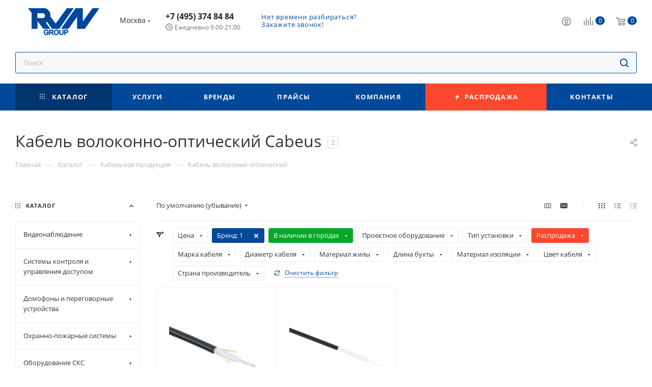

--- FILE ---
content_type: text/html; charset=UTF-8
request_url: https://rvn-group.ru/catalog/kabelnaya_produktsiya/kabel_volokonno_opticheskiy/cabeus/
body_size: 84126
content:
<!DOCTYPE html>
<html xmlns="http://www.w3.org/1999/xhtml" xml:lang="ru" lang="ru"  >
<head><link rel="canonical" href="https://rvn-group.ru/catalog/kabelnaya_produktsiya/kabel_volokonno_opticheskiy/cabeus/" />
	<title>Купить кабель волоконно-оптический Cabeus в Москве - интернет-магазин РВН-Групп</title>
	<meta name="viewport" content="initial-scale=1.0, width=device-width" />
	<meta name="HandheldFriendly" content="true" />
	<meta name="yes" content="yes" />
	<meta name="apple-mobile-web-app-status-bar-style" content="black" />
	<meta name="SKYPE_TOOLBAR" content="SKYPE_TOOLBAR_PARSER_COMPATIBLE" />
	<meta http-equiv="Content-Type" content="text/html; charset=UTF-8" />
<meta name="description" content="Кабель волоконно-оптический Cabeus в Москве от компании РВН-Групп. Выгодные цены, напрямую от производителя! Качественные товары, проверенные бренды. Звоните!" />
<script data-skip-moving="true">(function(w, d, n) {var cl = "bx-core";var ht = d.documentElement;var htc = ht ? ht.className : undefined;if (htc === undefined || htc.indexOf(cl) !== -1){return;}var ua = n.userAgent;if (/(iPad;)|(iPhone;)/i.test(ua)){cl += " bx-ios";}else if (/Android/i.test(ua)){cl += " bx-android";}cl += (/(ipad|iphone|android|mobile|touch)/i.test(ua) ? " bx-touch" : " bx-no-touch");cl += w.devicePixelRatio && w.devicePixelRatio >= 2? " bx-retina": " bx-no-retina";var ieVersion = -1;if (/AppleWebKit/.test(ua)){cl += " bx-chrome";}else if ((ieVersion = getIeVersion()) > 0){cl += " bx-ie bx-ie" + ieVersion;if (ieVersion > 7 && ieVersion < 10 && !isDoctype()){cl += " bx-quirks";}}else if (/Opera/.test(ua)){cl += " bx-opera";}else if (/Gecko/.test(ua)){cl += " bx-firefox";}if (/Macintosh/i.test(ua)){cl += " bx-mac";}ht.className = htc ? htc + " " + cl : cl;function isDoctype(){if (d.compatMode){return d.compatMode == "CSS1Compat";}return d.documentElement && d.documentElement.clientHeight;}function getIeVersion(){if (/Opera/i.test(ua) || /Webkit/i.test(ua) || /Firefox/i.test(ua) || /Chrome/i.test(ua)){return -1;}var rv = -1;if (!!(w.MSStream) && !(w.ActiveXObject) && ("ActiveXObject" in w)){rv = 11;}else if (!!d.documentMode && d.documentMode >= 10){rv = 10;}else if (!!d.documentMode && d.documentMode >= 9){rv = 9;}else if (d.attachEvent && !/Opera/.test(ua)){rv = 8;}if (rv == -1 || rv == 8){var re;if (n.appName == "Microsoft Internet Explorer"){re = new RegExp("MSIE ([0-9]+[\.0-9]*)");if (re.exec(ua) != null){rv = parseFloat(RegExp.$1);}}else if (n.appName == "Netscape"){rv = 11;re = new RegExp("Trident/.*rv:([0-9]+[\.0-9]*)");if (re.exec(ua) != null){rv = parseFloat(RegExp.$1);}}}return rv;}})(window, document, navigator);</script>

<link href="/bitrix/js/ui/fonts/opensans/ui.font.opensans.min.css?17401369132320"  rel="stylesheet" />
<link href="/bitrix/js/main/popup/dist/main.popup.bundle.min.css?174013691524774"  rel="stylesheet" />
<link href="/bitrix/cache/css/s1/aspro_max_rvn/page_31d147c3a23823c341924f1b4edfef93/page_31d147c3a23823c341924f1b4edfef93_v1.css?175136745153625"  rel="stylesheet" />
<link href="/bitrix/cache/css/s1/aspro_max_rvn/default_9cafd2f110789f6b9225d727e45e5500/default_9cafd2f110789f6b9225d727e45e5500_v1.css?17513674511389"  rel="stylesheet" />
<link href="/bitrix/cache/css/s1/aspro_max_rvn/default_42f66caf1107881b39408746ff2e97a7/default_42f66caf1107881b39408746ff2e97a7_v1.css?17513674516490"  rel="stylesheet" />
<link href="/bitrix/cache/css/s1/aspro_max_rvn/template_3ba0dc1e3be91d491140adadb0119f83/template_3ba0dc1e3be91d491140adadb0119f83_v1.css?17519965111324392"  data-template-style="true" rel="stylesheet" />




<script data-skip-moving='true'>window['asproRecaptcha'] = {params: {'recaptchaColor':'','recaptchaLogoShow':'','recaptchaSize':'','recaptchaBadge':'','recaptchaLang':'ru'},key: '6Ld55mgpAAAAAH2axtI4imXlxGj2HhZgJzImxRRf',ver: '3'};</script>
<script data-skip-moving='true'>!function(c,t,n,p){function s(e){var a=t.getElementById(e);if(a&&!(a.className.indexOf("g-recaptcha")<0)&&c.grecaptcha)if("3"==c[p].ver)a.innerHTML='<textarea class="g-recaptcha-response" style="display:none;resize:0;" name="g-recaptcha-response"></textarea>',grecaptcha.ready(function(){grecaptcha.execute(c[p].key,{action:"maxscore"}).then(function(e){a.innerHTML='<textarea class="g-recaptcha-response" style="display:none;resize:0;" name="g-recaptcha-response">'+e+"</textarea>"})});else{if(a.children.length)return;var r=grecaptcha.render(e,{sitekey:c[p].key+"",theme:c[p].params.recaptchaColor+"",size:c[p].params.recaptchaSize+"",callback:"onCaptchaVerify"+c[p].params.recaptchaSize,badge:c[p].params.recaptchaBadge});$(a).attr("data-widgetid",r)}}c.onLoadRenderRecaptcha=function(){var e=[];for(var a in c[n].args)if(c[n].args.hasOwnProperty(a)){var r=c[n].args[a][0];-1==e.indexOf(r)&&(e.push(r),s(r))}c[n]=function(e){s(e)}},c[n]=c[n]||function(){var e,a,r;c[n].args=c[n].args||[],c[n].args.push(arguments),a="recaptchaApiLoader",(e=t).getElementById(a)||((r=e.createElement("script")).id=a,r.src="//www.google.com/recaptcha/api.js?hl="+c[p].params.recaptchaLang+"&onload=onLoadRenderRecaptcha&render="+("3"==c[p].ver?c[p].key:"explicit"),e.head.appendChild(r))}}(window,document,"renderRecaptchaById","asproRecaptcha");</script>
<script data-skip-moving='true'>!function(){function d(a){for(var e=a;e;)if("form"===(e=e.parentNode).nodeName.toLowerCase())return e;return null}function i(a){var e=[],t=null,n=!1;void 0!==a&&(n=null!==a),t=n?a.getElementsByTagName("input"):document.getElementsByName("captcha_word");for(var r=0;r<t.length;r++)"captcha_word"===t[r].name&&e.push(t[r]);return e}function l(a){for(var e=[],t=a.getElementsByTagName("img"),n=0;n<t.length;n++)!/\/bitrix\/tools\/captcha.php\?(captcha_code|captcha_sid)=[^>]*?/i.test(t[n].src)&&"captcha"!==t[n].id||e.push(t[n]);return e}function h(a){var e="recaptcha-dynamic-"+(new Date).getTime();if(null!==document.getElementById(e)){for(var t=null;t=Math.floor(65535*Math.random()),null!==document.getElementById(e+t););e+=t}var n=document.createElement("div");n.id=e,n.className="g-recaptcha",n.attributes["data-sitekey"]=window.asproRecaptcha.key,a.parentNode&&(a.parentNode.className+=" recaptcha_text",a.parentNode.replaceChild(n,a)),"3"==window.asproRecaptcha.ver&&(a.closest(".captcha-row").style.display="none"),renderRecaptchaById(e)}function a(){for(var a,e,t,n,r=function(){var a=i(null);if(0===a.length)return[];for(var e=[],t=0;t<a.length;t++){var n=d(a[t]);null!==n&&e.push(n)}return e}(),c=0;c<r.length;c++){var o=r[c],p=i(o);if(0!==p.length){var s=l(o);if(0!==s.length){for(a=0;a<p.length;a++)h(p[a]);for(a=0;a<s.length;a++)t=s[a],n="[data-uri]",t.attributes.src=n,t.style.display="none","src"in t&&(t.parentNode&&-1===t.parentNode.className.indexOf("recaptcha_tmp_img")&&(t.parentNode.className+=" recaptcha_tmp_img"),t.src=n);e=o,"function"==typeof $&&$(e).find(".captcha-row label > span").length&&$(e).find(".captcha-row label > span").html(BX.message("RECAPTCHA_TEXT")+' <span class="star">*</span>')}}}}document.addEventListener?document.addEventListener("DOMNodeInserted",function(){try{return(function(){if("undefined"!=typeof renderRecaptchaById)for(var a=document.getElementsByClassName("g-recaptcha"),e=0;e<a.length;e++){var t=a[e];if(0===t.innerHTML.length){var n=t.id;if("string"==typeof n&&0!==n.length){if("3"==window.asproRecaptcha.ver)t.closest(".captcha-row").style.display="none";else if("function"==typeof $){var r=$(t).closest(".captcha-row");r.length&&(r.addClass(window.asproRecaptcha.params.recaptchaSize+" logo_captcha_"+window.asproRecaptcha.params.recaptchaLogoShow+" "+window.asproRecaptcha.params.recaptchaBadge),r.find(".captcha_image").addClass("recaptcha_tmp_img"),r.find(".captcha_input").addClass("recaptcha_text"),"invisible"!==window.asproRecaptcha.params.recaptchaSize&&(r.find("input.recaptcha").length||$('<input type="text" class="recaptcha" value="" />').appendTo(r)))}renderRecaptchaById(n)}}}}(),window.renderRecaptchaById&&window.asproRecaptcha&&window.asproRecaptcha.key)?(a(),!0):(console.error("Bad captcha keys or module error"),!0)}catch(a){return console.error(a),!0}},!1):console.warn("Your browser does not support dynamic ReCaptcha replacement")}();</script>
<meta name="theme-color" content="#004899">
<style>:root{--theme-base-color: #004899;--theme-base-opacity-color: #0048991a;--theme-base-color-hue:212;--theme-base-color-saturation:100%;--theme-base-color-lightness:30%;}</style>
<script data-skip-moving="true">window.lazySizesConfig = window.lazySizesConfig || {};lazySizesConfig.loadMode = 1;lazySizesConfig.expand = 200;lazySizesConfig.expFactor = 1;lazySizesConfig.hFac = 0.1;window.lazySizesConfig.lazyClass = "lazy";</script>
<script src="/local/templates/aspro_max_rvn/js/lazysizes.min.js" data-skip-moving="true" defer=""></script>
<script src="/local/templates/aspro_max_rvn/js/ls.unveilhooks.min.js" data-skip-moving="true" defer=""></script>
<link href="/local/templates/aspro_max_rvn/css/print.min.css?174013692821745" data-template-style="true" rel="stylesheet" media="print">
					<script data-skip-moving="true" src="/bitrix/js/aspro.max/jquery-2.1.3.min.js"></script>
					<script data-skip-moving="true" src="/local/templates/aspro_max_rvn/js/speed.min.js?=1740136928"></script>
<link rel="shortcut icon" href="/favicon.png" type="image/png" />
<link rel="apple-touch-icon" sizes="180x180" href="/upload/CMax/631/xwfx4rk82zc3y2xtcb4e0e1ennjjzzgv.png" />
<meta property="ya:interaction" content="XML_FORM" />
<meta property="ya:interaction:url" content="https://rvn-group.ru/catalog/kabelnaya_produktsiya/kabel_volokonno_opticheskiy/cabeus/?mode=xml" />
<meta property="og:image" content="https://rvn-group.ru/upload/iblock/5e7/rhi6sqvzzm1p6njdiiv62wsh5pfd0fjh/Kabel-volokonno_opticheskiy.jpg" />
<link rel="image_src" href="https://rvn-group.ru/upload/iblock/5e7/rhi6sqvzzm1p6njdiiv62wsh5pfd0fjh/Kabel-volokonno_opticheskiy.jpg"  />
<meta property="og:title" content="Купить кабель волоконно-оптический Cabeus в Москве - интернет-магазин РВН-Групп" />
<meta property="og:description" content="Кабель волоконно-оптический Cabeus в Москве от компании РВН-Групп. Выгодные цены, напрямую от производителя! Качественные товары, проверенные бренды. Звоните!" />
<meta property="og:url" content="https://rvn-group.ru/catalog/kabelnaya_produktsiya/kabel_volokonno_opticheskiy/cabeus/" />
<meta property="og:type" content="website" />

	
</head>
<body class=" site_s1  fill_bg_n catalog-delayed-btn-N theme-light" id="main" data-site="/">
	
	<div id="panel"></div>
	
				<!--'start_frame_cache_basketitems-component-block'-->												<div id="ajax_basket"></div>
					<!--'end_frame_cache_basketitems-component-block'-->						<div class="cd-modal-bg"></div>
		<script data-skip-moving="true">var solutionName = 'arMaxOptions';</script>
		<script src="/local/templates/aspro_max_rvn/js/setTheme.php?site_id=s1&site_dir=/" data-skip-moving="true"></script>
				<div class="wrapper1  header_bgcolored long_header colored_header with_left_block  catalog_page basket_normal basket_fill_COLOR side_LEFT block_side_NORMAL catalog_icons_N banner_auto with_fast_view mheader-v1 header-v1 header-font-lower_N regions_Y title_position_LEFT fill_ footer-v5 front-vindex1 mfixed_Y mfixed_view_scroll_top title-v3 lazy_Y with_phones compact-catalog dark-hover-overlay normal-catalog-img landing-normal big-banners-mobile-normal bottom-icons-panel-N compact-breadcrumbs-N catalog-delayed-btn-N  ">

<div class="mega_fixed_menu scrollblock">
	<div class="maxwidth-theme">
		<svg class="svg svg-close" width="14" height="14" viewBox="0 0 14 14">
		  <path data-name="Rounded Rectangle 568 copy 16" d="M1009.4,953l5.32,5.315a0.987,0.987,0,0,1,0,1.4,1,1,0,0,1-1.41,0L1008,954.4l-5.32,5.315a0.991,0.991,0,0,1-1.4-1.4L1006.6,953l-5.32-5.315a0.991,0.991,0,0,1,1.4-1.4l5.32,5.315,5.31-5.315a1,1,0,0,1,1.41,0,0.987,0.987,0,0,1,0,1.4Z" transform="translate(-1001 -946)"></path>
		</svg>
		<i class="svg svg-close mask arrow"></i>
		<div class="row">
			<div class="col-md-9">
				<div class="left_menu_block">
					<div class="logo_block flexbox flexbox--row align-items-normal">
						<div class="logo colored">
							<a href="/"><img src="/upload/CMax/9a2/rr01flhy9kg9p9ebu29xzdeuqzqzvp8f.jpg" alt="rvn-group" title="rvn-group" data-src="" /></a>						</div>
						<div class="top-description addr">
							Федеральная оптово-розничная сеть по продаже систем безопасности						</div>
					</div>
					<div class="search_block">
						<div class="search_wrap">
							<div class="search-block">
												<div class="search-wrapper">
				<div id="title-search_mega_menu">
					<form action="/catalog/" class="search">
						<div class="search-input-div">
							<input class="search-input" id="title-search-input_mega_menu" type="text" name="q" value="" placeholder="Поиск" size="20" maxlength="50" autocomplete="off" />
						</div>
						<div class="search-button-div">
							<button class="btn btn-search" type="submit" name="s" value="Найти"><i class="svg inline  svg-inline-search2" aria-hidden="true" ><svg class="" width="17" height="17" viewBox="0 0 17 17" aria-hidden="true"><path class="cls-1" d="M16.709,16.719a1,1,0,0,1-1.412,0l-3.256-3.287A7.475,7.475,0,1,1,15,7.5a7.433,7.433,0,0,1-1.549,4.518l3.258,3.289A1,1,0,0,1,16.709,16.719ZM7.5,2A5.5,5.5,0,1,0,13,7.5,5.5,5.5,0,0,0,7.5,2Z"></path></svg></i></button>
							<span class="close-block inline-search-hide"><span class="svg svg-close close-icons"></span></span>
						</div>
					</form>
				</div>
			</div>
								</div>
						</div>
					</div>
										<!--noindex-->
					
	<div class="burger_menu_wrapper">
		
			<div class="top_link_wrapper">
				<div class="menu-item dropdown catalog wide_menu   active">
					<div class="wrap">
						<a class="dropdown-toggle" href="/catalog/">
							<div class="link-title color-theme-hover">
																	<i class="svg inline  svg-inline-icon_catalog" aria-hidden="true" ><svg xmlns="http://www.w3.org/2000/svg" width="10" height="10" viewBox="0 0 10 10"><path  data-name="Rounded Rectangle 969 copy 7" class="cls-1" d="M644,76a1,1,0,1,1-1,1A1,1,0,0,1,644,76Zm4,0a1,1,0,1,1-1,1A1,1,0,0,1,648,76Zm4,0a1,1,0,1,1-1,1A1,1,0,0,1,652,76Zm-8,4a1,1,0,1,1-1,1A1,1,0,0,1,644,80Zm4,0a1,1,0,1,1-1,1A1,1,0,0,1,648,80Zm4,0a1,1,0,1,1-1,1A1,1,0,0,1,652,80Zm-8,4a1,1,0,1,1-1,1A1,1,0,0,1,644,84Zm4,0a1,1,0,1,1-1,1A1,1,0,0,1,648,84Zm4,0a1,1,0,1,1-1,1A1,1,0,0,1,652,84Z" transform="translate(-643 -76)"/></svg></i>																Каталог							</div>
						</a>
													<span class="tail"></span>
							<div class="burger-dropdown-menu row">
								<div class="menu-wrapper" >
									
																														<div class="col-md-4 dropdown-submenu  has_img">
																						<a href="/catalog/videonablyudenie/" class="color-theme-hover" title="Видеонаблюдение">
												<span class="name option-font-bold">Видеонаблюдение</span>
											</a>
																								<div class="burger-dropdown-menu toggle_menu">
																																									<div class="menu-item   ">
															<a href="/catalog/videonablyudenie/kamery_videonablyudeniya/" title="Камеры видеонаблюдения">
																<span class="name color-theme-hover">Камеры видеонаблюдения</span>
															</a>
																													</div>
																																									<div class="menu-item   ">
															<a href="/catalog/videonablyudenie/videoservery/" title="Видеосерверы">
																<span class="name color-theme-hover">Видеосерверы</span>
															</a>
																													</div>
																																									<div class="menu-item   ">
															<a href="/catalog/videonablyudenie/mikrofony_dlya_videonablyudeniya/" title="Микрофоны для видеонаблюдения">
																<span class="name color-theme-hover">Микрофоны для видеонаблюдения</span>
															</a>
																													</div>
																																									<div class="menu-item   ">
															<a href="/catalog/videonablyudenie/kronshteyny_montazhnye_korobki/" title="Кронштейны/монтажные коробки">
																<span class="name color-theme-hover">Кронштейны/монтажные коробки</span>
															</a>
																													</div>
																																									<div class="menu-item   ">
															<a href="/catalog/videonablyudenie/komplekty_videonablyudeniya/" title="Комплекты видеонаблюдения">
																<span class="name color-theme-hover">Комплекты видеонаблюдения</span>
															</a>
																													</div>
																																									<div class="menu-item   ">
															<a href="/catalog/videonablyudenie/monitory_dlya_videonablyudeniya/" title="Мониторы для видеонаблюдения">
																<span class="name color-theme-hover">Мониторы для видеонаблюдения</span>
															</a>
																													</div>
																																									<div class="menu-item   ">
															<a href="/catalog/videonablyudenie/teplovizory/" title="Тепловизоры">
																<span class="name color-theme-hover">Тепловизоры</span>
															</a>
																													</div>
																																									<div class="menu-item   ">
															<a href="/catalog/videonablyudenie/oborudovanie_dlya_peredachi_signalov/" title="Оборудование для передачи сигналов">
																<span class="name color-theme-hover">Оборудование для передачи сигналов</span>
															</a>
																													</div>
																																									<div class="menu-item   ">
															<a href="/catalog/videonablyudenie/aksessuary_dlya_videonablyudeniya/" title="Аксессуары для видеонаблюдения">
																<span class="name color-theme-hover">Аксессуары для видеонаблюдения</span>
															</a>
																													</div>
																																									<div class="menu-item   ">
															<a href="/catalog/videonablyudenie/prochee_dlya_sistem_videonablyudeniya/" title="Прочее для систем видеонаблюдения">
																<span class="name color-theme-hover">Прочее для систем видеонаблюдения</span>
															</a>
																													</div>
																									</div>
																					</div>
									
																														<div class="col-md-4   has_img">
																						<a href="/catalog/videoregistratory/" class="color-theme-hover" title="Видеорегистраторы">
												<span class="name option-font-bold">Видеорегистраторы</span>
											</a>
																					</div>
									
																														<div class="col-md-4 dropdown-submenu  has_img">
																						<a href="/catalog/sistemy_kontrolya_i_upravleniya_dostupom/" class="color-theme-hover" title="Системы контроля и управления доступом">
												<span class="name option-font-bold">Системы контроля и управления доступом</span>
											</a>
																								<div class="burger-dropdown-menu toggle_menu">
																																									<div class="menu-item  dropdown-submenu ">
															<a href="/catalog/sistemy_kontrolya_i_upravleniya_dostupom/skud_avtonomnye/" title="СКУД автономные">
																<span class="name color-theme-hover">СКУД автономные</span>
															</a>
																															<div class="burger-dropdown-menu with_padding">
																																			<div class="menu-item ">
																			<a href="/catalog/sistemy_kontrolya_i_upravleniya_dostupom/skud_avtonomnye/kontrollery_avtonomnye/" title="Контроллеры автономные">
																				<span class="name color-theme-hover">Контроллеры автономные</span>
																			</a>
																		</div>
																																			<div class="menu-item ">
																			<a href="/catalog/sistemy_kontrolya_i_upravleniya_dostupom/skud_avtonomnye/schityvateli_avtonomnye/" title="Считыватели автономные">
																				<span class="name color-theme-hover">Считыватели автономные</span>
																			</a>
																		</div>
																																			<div class="menu-item ">
																			<a href="/catalog/sistemy_kontrolya_i_upravleniya_dostupom/skud_avtonomnye/kodovye_paneli/" title="Кодовые панели">
																				<span class="name color-theme-hover">Кодовые панели</span>
																			</a>
																		</div>
																																	</div>
																													</div>
																																									<div class="menu-item  dropdown-submenu ">
															<a href="/catalog/sistemy_kontrolya_i_upravleniya_dostupom/skud_setevye/" title="СКУД сетевые">
																<span class="name color-theme-hover">СКУД сетевые</span>
															</a>
																															<div class="burger-dropdown-menu with_padding">
																																			<div class="menu-item ">
																			<a href="/catalog/sistemy_kontrolya_i_upravleniya_dostupom/skud_setevye/programmnoe_obespechenie/" title="Программное обеспечение">
																				<span class="name color-theme-hover">Программное обеспечение</span>
																			</a>
																		</div>
																																			<div class="menu-item ">
																			<a href="/catalog/sistemy_kontrolya_i_upravleniya_dostupom/skud_setevye/kontrollery_setevye/" title="Контроллеры сетевые">
																				<span class="name color-theme-hover">Контроллеры сетевые</span>
																			</a>
																		</div>
																																			<div class="menu-item ">
																			<a href="/catalog/sistemy_kontrolya_i_upravleniya_dostupom/skud_setevye/schityvateli_setevye/" title="Считыватели сетевые">
																				<span class="name color-theme-hover">Считыватели сетевые</span>
																			</a>
																		</div>
																																	</div>
																													</div>
																																									<div class="menu-item  dropdown-submenu ">
															<a href="/catalog/sistemy_kontrolya_i_upravleniya_dostupom/skud_biometricheskie/" title="СКУД биометрические">
																<span class="name color-theme-hover">СКУД биометрические</span>
															</a>
																															<div class="burger-dropdown-menu with_padding">
																																			<div class="menu-item ">
																			<a href="/catalog/sistemy_kontrolya_i_upravleniya_dostupom/skud_biometricheskie/programmnoe_obespechenie_1/" title="Программное обеспечение">
																				<span class="name color-theme-hover">Программное обеспечение</span>
																			</a>
																		</div>
																																			<div class="menu-item ">
																			<a href="/catalog/sistemy_kontrolya_i_upravleniya_dostupom/skud_biometricheskie/terminaly_dostupa/" title="Терминалы доступа">
																				<span class="name color-theme-hover">Терминалы доступа</span>
																			</a>
																		</div>
																																			<div class="menu-item ">
																			<a href="/catalog/sistemy_kontrolya_i_upravleniya_dostupom/skud_biometricheskie/schityvateli_biometricheskie/" title="Считыватели биометрические">
																				<span class="name color-theme-hover">Считыватели биометрические</span>
																			</a>
																		</div>
																																			<div class="menu-item ">
																			<a href="/catalog/sistemy_kontrolya_i_upravleniya_dostupom/skud_biometricheskie/kontrollery_biometricheskie/" title="Контроллеры биометрические">
																				<span class="name color-theme-hover">Контроллеры биометрические</span>
																			</a>
																		</div>
																																	</div>
																													</div>
																																									<div class="menu-item   ">
															<a href="/catalog/sistemy_kontrolya_i_upravleniya_dostupom/identifikatory_dostupa/" title="Идентификаторы доступа">
																<span class="name color-theme-hover">Идентификаторы доступа</span>
															</a>
																													</div>
																																									<div class="menu-item   ">
															<a href="/catalog/sistemy_kontrolya_i_upravleniya_dostupom/zamki/" title="Замки">
																<span class="name color-theme-hover">Замки</span>
															</a>
																													</div>
																																									<div class="menu-item   ">
															<a href="/catalog/sistemy_kontrolya_i_upravleniya_dostupom/knopki_vykhoda/" title="Кнопки выхода">
																<span class="name color-theme-hover">Кнопки выхода</span>
															</a>
																													</div>
																																									<div class="menu-item   ">
															<a href="/catalog/sistemy_kontrolya_i_upravleniya_dostupom/dovodchiki/" title="Доводчики">
																<span class="name color-theme-hover">Доводчики</span>
															</a>
																													</div>
																																									<div class="menu-item   ">
															<a href="/catalog/sistemy_kontrolya_i_upravleniya_dostupom/privody_dlya_vorot/" title="Приводы для ворот">
																<span class="name color-theme-hover">Приводы для ворот</span>
															</a>
																													</div>
																																									<div class="menu-item   ">
															<a href="/catalog/sistemy_kontrolya_i_upravleniya_dostupom/shlagbaumy/" title="Шлагбаумы">
																<span class="name color-theme-hover">Шлагбаумы</span>
															</a>
																													</div>
																																									<div class="menu-item   ">
															<a href="/catalog/sistemy_kontrolya_i_upravleniya_dostupom/turnikety/" title="Турникеты">
																<span class="name color-theme-hover">Турникеты</span>
															</a>
																													</div>
																																									<div class="menu-item collapsed  ">
															<a href="/catalog/sistemy_kontrolya_i_upravleniya_dostupom/dopolnitelnoe_oborudovanie_skud/" title="Дополнительное оборудование СКУД">
																<span class="name color-theme-hover">Дополнительное оборудование СКУД</span>
															</a>
																													</div>
																																									<div class="menu-item collapsed  ">
															<a href="/catalog/sistemy_kontrolya_i_upravleniya_dostupom/aksessuary_skud/" title="Аксессуары СКУД">
																<span class="name color-theme-hover">Аксессуары СКУД</span>
															</a>
																													</div>
																																									<div class="menu-item collapsed  ">
															<a href="/catalog/sistemy_kontrolya_i_upravleniya_dostupom/prochee_skud/" title="Прочее СКУД">
																<span class="name color-theme-hover">Прочее СКУД</span>
															</a>
																													</div>
																																									<div class="menu-item collapsed  ">
															<a href="/catalog/sistemy_kontrolya_i_upravleniya_dostupom/metallodetektory/" title="Металлодетекторы">
																<span class="name color-theme-hover">Металлодетекторы</span>
															</a>
																													</div>
																									</div>
																					</div>
									
																														<div class="col-md-4 dropdown-submenu  has_img">
																						<a href="/catalog/domofony_i_peregovornye_ustroystva/" class="color-theme-hover" title="Домофоны и переговорные устройства">
												<span class="name option-font-bold">Домофоны и переговорные устройства</span>
											</a>
																								<div class="burger-dropdown-menu toggle_menu">
																																									<div class="menu-item   ">
															<a href="/catalog/domofony_i_peregovornye_ustroystva/audiodomofony/" title="Аудиодомофоны">
																<span class="name color-theme-hover">Аудиодомофоны</span>
															</a>
																													</div>
																																									<div class="menu-item   ">
															<a href="/catalog/domofony_i_peregovornye_ustroystva/videodomofony/" title="Видеодомофоны">
																<span class="name color-theme-hover">Видеодомофоны</span>
															</a>
																													</div>
																																									<div class="menu-item  dropdown-submenu ">
															<a href="/catalog/domofony_i_peregovornye_ustroystva/mnogokvartirnye_domofony/" title="Многоквартирные домофоны">
																<span class="name color-theme-hover">Многоквартирные домофоны</span>
															</a>
																															<div class="burger-dropdown-menu with_padding">
																																			<div class="menu-item ">
																			<a href="/catalog/domofony_i_peregovornye_ustroystva/mnogokvartirnye_domofony/videopaneli_mnogokvartirnye/" title="Видеопанели многоквартирные">
																				<span class="name color-theme-hover">Видеопанели многоквартирные</span>
																			</a>
																		</div>
																																			<div class="menu-item ">
																			<a href="/catalog/domofony_i_peregovornye_ustroystva/mnogokvartirnye_domofony/audiopaneli_mnogokvartirnye/" title="Аудиопанели многоквартирные">
																				<span class="name color-theme-hover">Аудиопанели многоквартирные</span>
																			</a>
																		</div>
																																	</div>
																													</div>
																																									<div class="menu-item   ">
															<a href="/catalog/domofony_i_peregovornye_ustroystva/vyzyvnye_paneli/" title="Вызывные панели">
																<span class="name color-theme-hover">Вызывные панели</span>
															</a>
																													</div>
																																									<div class="menu-item   ">
															<a href="/catalog/domofony_i_peregovornye_ustroystva/komplekty_domofonov/" title="Комплекты домофонов">
																<span class="name color-theme-hover">Комплекты домофонов</span>
															</a>
																													</div>
																																									<div class="menu-item   ">
															<a href="/catalog/domofony_i_peregovornye_ustroystva/peregovornye_ustroystva/" title="Переговорные устройства">
																<span class="name color-theme-hover">Переговорные устройства</span>
															</a>
																													</div>
																																									<div class="menu-item   ">
															<a href="/catalog/domofony_i_peregovornye_ustroystva/moduli_sopryazheniya/" title="Модули сопряжения">
																<span class="name color-theme-hover">Модули сопряжения</span>
															</a>
																													</div>
																																									<div class="menu-item   ">
															<a href="/catalog/domofony_i_peregovornye_ustroystva/dopolnitelnoe_oborudovanie_dlya_domofonii/" title="Дополнительное оборудование для домофонии">
																<span class="name color-theme-hover">Дополнительное оборудование для домофонии</span>
															</a>
																													</div>
																																									<div class="menu-item   ">
															<a href="/catalog/domofony_i_peregovornye_ustroystva/aksessuary_dlya_domofonii/" title="Аксессуары для домофонии">
																<span class="name color-theme-hover">Аксессуары для домофонии</span>
															</a>
																													</div>
																									</div>
																					</div>
									
																														<div class="col-md-4 dropdown-submenu  has_img">
																						<a href="/catalog/okhranno_pozharnye_sistemy/" class="color-theme-hover" title="Охранно-пожарные системы">
												<span class="name option-font-bold">Охранно-пожарные системы</span>
											</a>
																								<div class="burger-dropdown-menu toggle_menu">
																																									<div class="menu-item  dropdown-submenu ">
															<a href="/catalog/okhranno_pozharnye_sistemy/besprovodnye_sistemy/" title="Беспроводные системы">
																<span class="name color-theme-hover">Беспроводные системы</span>
															</a>
																															<div class="burger-dropdown-menu with_padding">
																																			<div class="menu-item ">
																			<a href="/catalog/okhranno_pozharnye_sistemy/besprovodnye_sistemy/opoveshchateli_besprovodnykh_sistem/" title="Оповещатели беспроводных систем">
																				<span class="name color-theme-hover">Оповещатели беспроводных систем</span>
																			</a>
																		</div>
																																			<div class="menu-item ">
																			<a href="/catalog/okhranno_pozharnye_sistemy/besprovodnye_sistemy/izveshchateli_besprovodnye/" title="Извещатели беспроводные">
																				<span class="name color-theme-hover">Извещатели беспроводные</span>
																			</a>
																		</div>
																																			<div class="menu-item ">
																			<a href="/catalog/okhranno_pozharnye_sistemy/besprovodnye_sistemy/aksessuary_besprovodnykh_sistem/" title="Аксессуары беспроводных систем">
																				<span class="name color-theme-hover">Аксессуары беспроводных систем</span>
																			</a>
																		</div>
																																			<div class="menu-item ">
																			<a href="/catalog/okhranno_pozharnye_sistemy/besprovodnye_sistemy/bloki_upravleniya/" title="Блоки управления">
																				<span class="name color-theme-hover">Блоки управления</span>
																			</a>
																		</div>
																																			<div class="menu-item ">
																			<a href="/catalog/okhranno_pozharnye_sistemy/besprovodnye_sistemy/komplekty_besprovodnykh_sistem/" title="Комплекты беспроводных систем">
																				<span class="name color-theme-hover">Комплекты беспроводных систем</span>
																			</a>
																		</div>
																																	</div>
																													</div>
																																									<div class="menu-item  dropdown-submenu ">
															<a href="/catalog/okhranno_pozharnye_sistemy/provodnye_sistemy/" title="Проводные системы">
																<span class="name color-theme-hover">Проводные системы</span>
															</a>
																															<div class="burger-dropdown-menu with_padding">
																																			<div class="menu-item ">
																			<a href="/catalog/okhranno_pozharnye_sistemy/provodnye_sistemy/aksessuary_provodnykh_sistem/" title="Аксессуары проводных систем">
																				<span class="name color-theme-hover">Аксессуары проводных систем</span>
																			</a>
																		</div>
																																			<div class="menu-item ">
																			<a href="/catalog/okhranno_pozharnye_sistemy/provodnye_sistemy/izveshchateli_provodnye/" title="Извещатели проводные">
																				<span class="name color-theme-hover">Извещатели проводные</span>
																			</a>
																		</div>
																																			<div class="menu-item ">
																			<a href="/catalog/okhranno_pozharnye_sistemy/provodnye_sistemy/opoveshchateli_provodnykh_sistem/" title="Оповещатели проводных систем">
																				<span class="name color-theme-hover">Оповещатели проводных систем</span>
																			</a>
																		</div>
																																			<div class="menu-item ">
																			<a href="/catalog/okhranno_pozharnye_sistemy/provodnye_sistemy/bloki_upravleniya_1/" title="Блоки управления">
																				<span class="name color-theme-hover">Блоки управления</span>
																			</a>
																		</div>
																																	</div>
																													</div>
																																									<div class="menu-item  dropdown-submenu ">
															<a href="/catalog/okhranno_pozharnye_sistemy/adresnye_sistemy_rubezh/" title="Адресные системы-Рубеж">
																<span class="name color-theme-hover">Адресные системы-Рубеж</span>
															</a>
																															<div class="burger-dropdown-menu with_padding">
																																			<div class="menu-item ">
																			<a href="/catalog/okhranno_pozharnye_sistemy/adresnye_sistemy_rubezh/releynye_moduli/" title="Релейные модули">
																				<span class="name color-theme-hover">Релейные модули</span>
																			</a>
																		</div>
																																			<div class="menu-item ">
																			<a href="/catalog/okhranno_pozharnye_sistemy/adresnye_sistemy_rubezh/dopolnitelnoe_oborudovanie__1/" title="Дополнительное оборудование ">
																				<span class="name color-theme-hover">Дополнительное оборудование </span>
																			</a>
																		</div>
																																			<div class="menu-item ">
																			<a href="/catalog/okhranno_pozharnye_sistemy/adresnye_sistemy_rubezh/pribory_priemo_kontrolnye/" title="Приборы приемо-контрольные">
																				<span class="name color-theme-hover">Приборы приемо-контрольные</span>
																			</a>
																		</div>
																																			<div class="menu-item ">
																			<a href="/catalog/okhranno_pozharnye_sistemy/adresnye_sistemy_rubezh/moduli_sopryazheniya_i_svyazi_/" title="Модули сопряжения и связи ">
																				<span class="name color-theme-hover">Модули сопряжения и связи </span>
																			</a>
																		</div>
																																			<div class="menu-item ">
																			<a href="/catalog/okhranno_pozharnye_sistemy/adresnye_sistemy_rubezh/izveshchateli_rubezh/" title="Извещатели Рубеж">
																				<span class="name color-theme-hover">Извещатели Рубеж</span>
																			</a>
																		</div>
																																	</div>
																													</div>
																																									<div class="menu-item  dropdown-submenu ">
															<a href="/catalog/okhranno_pozharnye_sistemy/adresnye_sistemy_bolid/" title="Адресные системы-Болид">
																<span class="name color-theme-hover">Адресные системы-Болид</span>
															</a>
																															<div class="burger-dropdown-menu with_padding">
																																			<div class="menu-item ">
																			<a href="/catalog/okhranno_pozharnye_sistemy/adresnye_sistemy_bolid/vzryvozashchishchennoe_oborudovanie_/" title="Взрывозащищенное оборудование ">
																				<span class="name color-theme-hover">Взрывозащищенное оборудование </span>
																			</a>
																		</div>
																																			<div class="menu-item ">
																			<a href="/catalog/okhranno_pozharnye_sistemy/adresnye_sistemy_bolid/izveshchateli_bolid/" title="Извещатели Болид">
																				<span class="name color-theme-hover">Извещатели Болид</span>
																			</a>
																		</div>
																																			<div class="menu-item ">
																			<a href="/catalog/okhranno_pozharnye_sistemy/adresnye_sistemy_bolid/preobrazovateli_interfeysov/" title="Преобразователи интерфейсов">
																				<span class="name color-theme-hover">Преобразователи интерфейсов</span>
																			</a>
																		</div>
																																			<div class="menu-item ">
																			<a href="/catalog/okhranno_pozharnye_sistemy/adresnye_sistemy_bolid/setevye_kontrollery/" title="Сетевые контроллеры">
																				<span class="name color-theme-hover">Сетевые контроллеры</span>
																			</a>
																		</div>
																																			<div class="menu-item ">
																			<a href="/catalog/okhranno_pozharnye_sistemy/adresnye_sistemy_bolid/opoveshchateli_bolid/" title="Оповещатели Болид">
																				<span class="name color-theme-hover">Оповещатели Болид</span>
																			</a>
																		</div>
																																			<div class="menu-item ">
																			<a href="/catalog/okhranno_pozharnye_sistemy/adresnye_sistemy_bolid/priemo_kontrolnye_pribory/" title="Приемо-контрольные приборы">
																				<span class="name color-theme-hover">Приемо-контрольные приборы</span>
																			</a>
																		</div>
																																			<div class="menu-item ">
																			<a href="/catalog/okhranno_pozharnye_sistemy/adresnye_sistemy_bolid/kontrollery_bolid/" title="Контроллеры Болид">
																				<span class="name color-theme-hover">Контроллеры Болид</span>
																			</a>
																		</div>
																																			<div class="menu-item ">
																			<a href="/catalog/okhranno_pozharnye_sistemy/adresnye_sistemy_bolid/pribory_upravleniya_pozharotusheniem/" title="Приборы управления пожаротушением">
																				<span class="name color-theme-hover">Приборы управления пожаротушением</span>
																			</a>
																		</div>
																																			<div class="menu-item ">
																			<a href="/catalog/okhranno_pozharnye_sistemy/adresnye_sistemy_bolid/dopolnitelnoe_oborudovanie_/" title="Дополнительное оборудование ">
																				<span class="name color-theme-hover">Дополнительное оборудование </span>
																			</a>
																		</div>
																																			<div class="menu-item ">
																			<a href="/catalog/okhranno_pozharnye_sistemy/adresnye_sistemy_bolid/bloki_indikatsii_klaviatury/" title="Блоки индикации/Клавиатуры">
																				<span class="name color-theme-hover">Блоки индикации/Клавиатуры</span>
																			</a>
																		</div>
																																			<div class="menu-item ">
																			<a href="/catalog/okhranno_pozharnye_sistemy/adresnye_sistemy_bolid/rasshiriteli/" title="Расширители">
																				<span class="name color-theme-hover">Расширители</span>
																			</a>
																		</div>
																																			<div class="menu-item ">
																			<a href="/catalog/okhranno_pozharnye_sistemy/adresnye_sistemy_bolid/releynye_bloki/" title="Релейные блоки">
																				<span class="name color-theme-hover">Релейные блоки</span>
																			</a>
																		</div>
																																			<div class="menu-item ">
																			<a href="/catalog/okhranno_pozharnye_sistemy/adresnye_sistemy_bolid/servery/" title="Серверы">
																				<span class="name color-theme-hover">Серверы</span>
																			</a>
																		</div>
																																	</div>
																													</div>
																									</div>
																					</div>
									
																														<div class="col-md-4 dropdown-submenu  has_img">
																						<a href="/catalog/oborudovanie_sks/" class="color-theme-hover" title="Оборудование СКС">
												<span class="name option-font-bold">Оборудование СКС</span>
											</a>
																								<div class="burger-dropdown-menu toggle_menu">
																																									<div class="menu-item   ">
															<a href="/catalog/oborudovanie_sks/shkafy_shchity_i_boksy/" title="Шкафы, щиты и боксы">
																<span class="name color-theme-hover">Шкафы, щиты и боксы</span>
															</a>
																													</div>
																																									<div class="menu-item   ">
															<a href="/catalog/oborudovanie_sks/patch_kordy/" title="Патч-корды">
																<span class="name color-theme-hover">Патч-корды</span>
															</a>
																													</div>
																																									<div class="menu-item   ">
															<a href="/catalog/oborudovanie_sks/patch_paneli/" title="Патч-панели">
																<span class="name color-theme-hover">Патч-панели</span>
															</a>
																													</div>
																																									<div class="menu-item   ">
															<a href="/catalog/oborudovanie_sks/kommutatsionnoe_oborudovanie/" title="Коммутационное оборудование">
																<span class="name color-theme-hover">Коммутационное оборудование</span>
															</a>
																													</div>
																																									<div class="menu-item   ">
															<a href="/catalog/oborudovanie_sks/razemy_i_perekhodniki/" title="Разъемы и переходники">
																<span class="name color-theme-hover">Разъемы и переходники</span>
															</a>
																													</div>
																																									<div class="menu-item   ">
															<a href="/catalog/oborudovanie_sks/opticheskie_paneli_i_aksessuary/" title="Оптические панели и аксессуары">
																<span class="name color-theme-hover">Оптические панели и аксессуары</span>
															</a>
																													</div>
																																									<div class="menu-item   ">
															<a href="/catalog/oborudovanie_sks/prochee_dlya_sks/" title="Прочее для СКС">
																<span class="name color-theme-hover">Прочее для СКС</span>
															</a>
																													</div>
																									</div>
																					</div>
									
																														<div class="col-md-4 dropdown-submenu active has_img">
																						<a href="/catalog/kabelnaya_produktsiya/" class="color-theme-hover" title="Кабельная продукция">
												<span class="name option-font-bold">Кабельная продукция</span>
											</a>
																								<div class="burger-dropdown-menu toggle_menu">
																																									<div class="menu-item   active">
															<a href="/catalog/kabelnaya_produktsiya/kabel_volokonno_opticheskiy/" title="Кабель волоконно-оптический">
																<span class="name color-theme-hover">Кабель волоконно-оптический</span>
															</a>
																													</div>
																																									<div class="menu-item   ">
															<a href="/catalog/kabelnaya_produktsiya/kabel_signalnyy/" title="Кабель сигнальный">
																<span class="name color-theme-hover">Кабель сигнальный</span>
															</a>
																													</div>
																																									<div class="menu-item   ">
															<a href="/catalog/kabelnaya_produktsiya/kabel_koaksialnyy/" title="Кабель коаксиальный">
																<span class="name color-theme-hover">Кабель коаксиальный</span>
															</a>
																													</div>
																																									<div class="menu-item   ">
															<a href="/catalog/kabelnaya_produktsiya/kabel_silovoy/" title="Кабель силовой">
																<span class="name color-theme-hover">Кабель силовой</span>
															</a>
																													</div>
																																									<div class="menu-item   ">
															<a href="/catalog/kabelnaya_produktsiya/kabel_vitaya_para/" title="Кабель &quot;витая пара&quot;">
																<span class="name color-theme-hover">Кабель &quot;витая пара&quot;</span>
															</a>
																													</div>
																																									<div class="menu-item   ">
															<a href="/catalog/kabelnaya_produktsiya/kabel_kombinirovannyy/" title="Кабель комбинированный">
																<span class="name color-theme-hover">Кабель комбинированный</span>
															</a>
																													</div>
																																									<div class="menu-item   ">
															<a href="/catalog/kabelnaya_produktsiya/kabel_akusticheskiy_i_mikrofonnyy/" title="Кабель акустический и микрофонный">
																<span class="name color-theme-hover">Кабель акустический и микрофонный</span>
															</a>
																													</div>
																																									<div class="menu-item   ">
															<a href="/catalog/kabelnaya_produktsiya/kabel_dlya_interfeysa/" title="Кабель для интерфейса">
																<span class="name color-theme-hover">Кабель для интерфейса</span>
															</a>
																													</div>
																									</div>
																					</div>
									
																														<div class="col-md-4 dropdown-submenu  has_img">
																						<a href="/catalog/setevoe_oborudovanie/" class="color-theme-hover" title="Сетевое оборудование">
												<span class="name option-font-bold">Сетевое оборудование</span>
											</a>
																								<div class="burger-dropdown-menu toggle_menu">
																																									<div class="menu-item   ">
															<a href="/catalog/setevoe_oborudovanie/kommutatory_/" title="Коммутаторы ">
																<span class="name color-theme-hover">Коммутаторы </span>
															</a>
																													</div>
																																									<div class="menu-item   ">
															<a href="/catalog/setevoe_oborudovanie/routery/" title="Роутеры">
																<span class="name color-theme-hover">Роутеры</span>
															</a>
																													</div>
																																									<div class="menu-item   ">
															<a href="/catalog/setevoe_oborudovanie/tochki_dostupa/" title="Точки доступа">
																<span class="name color-theme-hover">Точки доступа</span>
															</a>
																													</div>
																																									<div class="menu-item   ">
															<a href="/catalog/setevoe_oborudovanie/udliniteli/" title="Удлинители">
																<span class="name color-theme-hover">Удлинители</span>
															</a>
																													</div>
																																									<div class="menu-item   ">
															<a href="/catalog/setevoe_oborudovanie/poe_inzhektory_i_splittery/" title="POE инжекторы и сплиттеры">
																<span class="name color-theme-hover">POE инжекторы и сплиттеры</span>
															</a>
																													</div>
																																									<div class="menu-item   ">
															<a href="/catalog/setevoe_oborudovanie/dopolnitelnoe_oborudovanie_setevoe/" title="Дополнительное оборудование сетевое">
																<span class="name color-theme-hover">Дополнительное оборудование сетевое</span>
															</a>
																													</div>
																									</div>
																					</div>
									
																														<div class="col-md-4 dropdown-submenu  has_img">
																						<a href="/catalog/istochniki_pitaniya/" class="color-theme-hover" title="Источники питания">
												<span class="name option-font-bold">Источники питания</span>
											</a>
																								<div class="burger-dropdown-menu toggle_menu">
																																									<div class="menu-item   ">
															<a href="/catalog/istochniki_pitaniya/bloki_pitaniya/" title="Блоки питания">
																<span class="name color-theme-hover">Блоки питания</span>
															</a>
																													</div>
																																									<div class="menu-item   ">
															<a href="/catalog/istochniki_pitaniya/bespereboynye_bloki_pitaniya/" title="Бесперебойные блоки питания">
																<span class="name color-theme-hover">Бесперебойные блоки питания</span>
															</a>
																													</div>
																																									<div class="menu-item   ">
															<a href="/catalog/istochniki_pitaniya/istochniki_bespereboynogo_pitaniya_ups/" title="Источники бесперебойного питания (UPS)">
																<span class="name color-theme-hover">Источники бесперебойного питания (UPS)</span>
															</a>
																													</div>
																																									<div class="menu-item   ">
															<a href="/catalog/istochniki_pitaniya/stabilizatory_napryazheniya/" title="Стабилизаторы напряжения">
																<span class="name color-theme-hover">Стабилизаторы напряжения</span>
															</a>
																													</div>
																																									<div class="menu-item   ">
															<a href="/catalog/istochniki_pitaniya/akkumulyatornye_batarei/" title="Аккумуляторные батареи">
																<span class="name color-theme-hover">Аккумуляторные батареи</span>
															</a>
																													</div>
																																									<div class="menu-item   ">
															<a href="/catalog/istochniki_pitaniya/dopolnitelnoe_oborudovanie_k_istochnikam_pitaniya/" title="Дополнительное оборудование к источникам питания">
																<span class="name color-theme-hover">Дополнительное оборудование к источникам питания</span>
															</a>
																													</div>
																																									<div class="menu-item   ">
															<a href="/catalog/istochniki_pitaniya/aksessuary_istochnikov_pitaniya/" title="Аксессуары источников питания">
																<span class="name color-theme-hover">Аксессуары источников питания</span>
															</a>
																													</div>
																									</div>
																					</div>
									
																														<div class="col-md-4 dropdown-submenu  has_img">
																						<a href="/catalog/sistemy_opoveshcheniya_i_translyatsii_/" class="color-theme-hover" title="Системы оповещения и трансляции	">
												<span class="name option-font-bold">Системы оповещения и трансляции	</span>
											</a>
																								<div class="burger-dropdown-menu toggle_menu">
																																									<div class="menu-item   ">
															<a href="/catalog/sistemy_opoveshcheniya_i_translyatsii_/akusticheskie_sistemy/" title="Акустические системы">
																<span class="name color-theme-hover">Акустические системы</span>
															</a>
																													</div>
																																									<div class="menu-item   ">
															<a href="/catalog/sistemy_opoveshcheniya_i_translyatsii_/gromkogovoriteli/" title="Громкоговорители">
																<span class="name color-theme-hover">Громкоговорители</span>
															</a>
																													</div>
																																									<div class="menu-item   ">
															<a href="/catalog/sistemy_opoveshcheniya_i_translyatsii_/mikrofony/" title="Микрофоны">
																<span class="name color-theme-hover">Микрофоны</span>
															</a>
																													</div>
																																									<div class="menu-item   ">
															<a href="/catalog/sistemy_opoveshcheniya_i_translyatsii_/usiliteli_zvuka/" title="Усилители звука">
																<span class="name color-theme-hover">Усилители звука</span>
															</a>
																													</div>
																																									<div class="menu-item   ">
															<a href="/catalog/sistemy_opoveshcheniya_i_translyatsii_/pribory_upravleniya/" title="Приборы управления">
																<span class="name color-theme-hover">Приборы управления</span>
															</a>
																													</div>
																																									<div class="menu-item   ">
															<a href="/catalog/sistemy_opoveshcheniya_i_translyatsii_/dopolnitelnye_ustroystva_dlya_sistem_opoveshcheniya/" title="Дополнительные устройства для систем оповещения">
																<span class="name color-theme-hover">Дополнительные устройства для систем оповещения</span>
															</a>
																													</div>
																																									<div class="menu-item   ">
															<a href="/catalog/sistemy_opoveshcheniya_i_translyatsii_/aksessuary_k_sistemam_opoveshcheniya/" title="Аксессуары к системам оповещения">
																<span class="name color-theme-hover">Аксессуары к системам оповещения</span>
															</a>
																													</div>
																									</div>
																					</div>
									
																														<div class="col-md-4 dropdown-submenu  has_img">
																						<a href="/catalog/montazhnye_i_raskhodnye_materialy/" class="color-theme-hover" title="Монтажные и расходные материалы">
												<span class="name option-font-bold">Монтажные и расходные материалы</span>
											</a>
																								<div class="burger-dropdown-menu toggle_menu">
																																									<div class="menu-item   ">
															<a href="/catalog/montazhnye_i_raskhodnye_materialy/kabel_kanaly_i_aksessuary/" title="Кабель каналы и аксессуары">
																<span class="name color-theme-hover">Кабель каналы и аксессуары</span>
															</a>
																													</div>
																																									<div class="menu-item   ">
															<a href="/catalog/montazhnye_i_raskhodnye_materialy/krepezhnye_izdeliya/" title="Крепежные изделия">
																<span class="name color-theme-hover">Крепежные изделия</span>
															</a>
																													</div>
																																									<div class="menu-item   ">
															<a href="/catalog/montazhnye_i_raskhodnye_materialy/metallicheskie_lotki_i_aksessuary/" title="Металлические лотки и аксессуары">
																<span class="name color-theme-hover">Металлические лотки и аксессуары</span>
															</a>
																													</div>
																																									<div class="menu-item   ">
															<a href="/catalog/montazhnye_i_raskhodnye_materialy/raskhodnye_materialy/" title="Расходные материалы">
																<span class="name color-theme-hover">Расходные материалы</span>
															</a>
																													</div>
																																									<div class="menu-item   ">
															<a href="/catalog/montazhnye_i_raskhodnye_materialy/truby_dlya_elektroprovodki_i_aksessuary/" title="Трубы для электропроводки и аксессуары">
																<span class="name color-theme-hover">Трубы для электропроводки и аксессуары</span>
															</a>
																													</div>
																																									<div class="menu-item   ">
															<a href="/catalog/montazhnye_i_raskhodnye_materialy/elektrotekhnicheskie_izdeliya/" title="Электротехнические изделия">
																<span class="name color-theme-hover">Электротехнические изделия</span>
															</a>
																													</div>
																																									<div class="menu-item   ">
															<a href="/catalog/montazhnye_i_raskhodnye_materialy/metallorukava/" title="Металлорукава">
																<span class="name color-theme-hover">Металлорукава</span>
															</a>
																													</div>
																									</div>
																					</div>
									
																														<div class="col-md-4 dropdown-submenu  has_img">
																						<a href="/catalog/instrumenty/" class="color-theme-hover" title="Инструменты">
												<span class="name option-font-bold">Инструменты</span>
											</a>
																								<div class="burger-dropdown-menu toggle_menu">
																																									<div class="menu-item   ">
															<a href="/catalog/instrumenty/elektroinstrumenty/" title="Электроинструменты">
																<span class="name color-theme-hover">Электроинструменты</span>
															</a>
																													</div>
																																									<div class="menu-item   ">
															<a href="/catalog/instrumenty/ruchnye_instrumenty/" title="Ручные инструменты">
																<span class="name color-theme-hover">Ручные инструменты</span>
															</a>
																													</div>
																																									<div class="menu-item   ">
															<a href="/catalog/instrumenty/izmeritelnye_instrumenty/" title="Измерительные инструменты">
																<span class="name color-theme-hover">Измерительные инструменты</span>
															</a>
																													</div>
																																									<div class="menu-item   ">
															<a href="/catalog/instrumenty/aksessuary_dlya_instrumentov/" title="Аксессуары для инструментов">
																<span class="name color-theme-hover">Аксессуары для инструментов</span>
															</a>
																													</div>
																									</div>
																					</div>
									
																														<div class="col-md-4 dropdown-submenu  has_img">
																						<a href="/catalog/zhestkie_diski_i_karty_pamyati/" class="color-theme-hover" title="Жесткие диски и карты памяти">
												<span class="name option-font-bold">Жесткие диски и карты памяти</span>
											</a>
																								<div class="burger-dropdown-menu toggle_menu">
																																									<div class="menu-item   ">
															<a href="/catalog/zhestkie_diski_i_karty_pamyati/karty_pamyati/" title="Карты памяти">
																<span class="name color-theme-hover">Карты памяти</span>
															</a>
																													</div>
																																									<div class="menu-item   ">
															<a href="/catalog/zhestkie_diski_i_karty_pamyati/zhestkie_diski/" title="Жесткие диски">
																<span class="name color-theme-hover">Жесткие диски</span>
															</a>
																													</div>
																									</div>
																					</div>
									
																														<div class="col-md-4 dropdown-submenu  has_img">
																						<a href="/catalog/umnyy_dom/" class="color-theme-hover" title="Умный дом">
												<span class="name option-font-bold">Умный дом</span>
											</a>
																								<div class="burger-dropdown-menu toggle_menu">
																																									<div class="menu-item   ">
															<a href="/catalog/umnyy_dom/umnye_datchiki/" title="Умные датчики">
																<span class="name color-theme-hover">Умные датчики</span>
															</a>
																													</div>
																																									<div class="menu-item   ">
															<a href="/catalog/umnyy_dom/umnye_rozetki/" title="Умные розетки">
																<span class="name color-theme-hover">Умные розетки</span>
															</a>
																													</div>
																																									<div class="menu-item   ">
															<a href="/catalog/umnyy_dom/prochee_umnyy_dom/" title="Прочее Умный дом">
																<span class="name color-theme-hover">Прочее Умный дом</span>
															</a>
																													</div>
																									</div>
																					</div>
									
																														<div class="col-md-4   ">
																						<a href="/catalog/proektnoe_oborudovanie/" class="color-theme-hover" title="Проектное оборудование">
												<span class="name option-font-bold">Проектное оборудование</span>
											</a>
																					</div>
									
																														<div class="col-md-4   ">
																						<a href="/catalog/smart_cameras/" class="color-theme-hover" title="Умные камеры">
												<span class="name option-font-bold">Умные камеры</span>
											</a>
																					</div>
																	</div>
							</div>
											</div>
				</div>
			</div>
					
		<div class="bottom_links_wrapper row">
								<div class="menu-item col-md-4 unvisible dropdown   ">
					<div class="wrap">
						<a class="dropdown-toggle" href="/services/">
							<div class="link-title color-theme-hover">
																Услуги							</div>
						</a>
													<span class="tail"></span>
							<div class="burger-dropdown-menu">
								<div class="menu-wrapper" >
									
																														<div class="  ">
																						<a href="/services/training/" class="color-theme-hover" title="Обучение">
												<span class="name option-font-bold">Обучение</span>
											</a>
																					</div>
									
																														<div class="  ">
																						<a href="/services/proektirovanie/" class="color-theme-hover" title="Проектирование">
												<span class="name option-font-bold">Проектирование</span>
											</a>
																					</div>
									
																														<div class="  ">
																						<a href="/services/montazh/" class="color-theme-hover" title="Монтаж">
												<span class="name option-font-bold">Монтаж</span>
											</a>
																					</div>
									
																														<div class="  ">
																						<a href="/services/garantiynoe-obsluzhivanie/" class="color-theme-hover" title="Гарантийное обслуживание">
												<span class="name option-font-bold">Гарантийное обслуживание</span>
											</a>
																					</div>
									
																														<div class="  ">
																						<a href="/services/obmen-i-vozvrat/" class="color-theme-hover" title="Обмен и возврат">
												<span class="name option-font-bold">Обмен и возврат</span>
											</a>
																					</div>
																	</div>
							</div>
											</div>
				</div>
								<div class="menu-item col-md-4 unvisible    ">
					<div class="wrap">
						<a class="" href="/info/brands/">
							<div class="link-title color-theme-hover">
																Бренды							</div>
						</a>
											</div>
				</div>
								<div class="menu-item col-md-4 unvisible    ">
					<div class="wrap">
						<a class="" href="/pricelists/">
							<div class="link-title color-theme-hover">
																Прайсы							</div>
						</a>
											</div>
				</div>
								<div class="menu-item col-md-4 unvisible dropdown   ">
					<div class="wrap">
						<a class="dropdown-toggle" href="/company/">
							<div class="link-title color-theme-hover">
																Компания							</div>
						</a>
													<span class="tail"></span>
							<div class="burger-dropdown-menu">
								<div class="menu-wrapper" >
									
																														<div class="  ">
																						<a href="/company/" class="color-theme-hover" title="О компании">
												<span class="name option-font-bold">О компании</span>
											</a>
																					</div>
									
																														<div class="  ">
																						<a href="/company/news/" class="color-theme-hover" title="Новости">
												<span class="name option-font-bold">Новости</span>
											</a>
																					</div>
									
																														<div class="  ">
																						<a href="/contacts/" class="color-theme-hover" title="Наши магазины">
												<span class="name option-font-bold">Наши магазины</span>
											</a>
																					</div>
									
																														<div class="  ">
																						<a href="/company/licenses/" class="color-theme-hover" title="Сертификаты">
												<span class="name option-font-bold">Сертификаты</span>
											</a>
																					</div>
									
																														<div class="  ">
																						<a href="/company/frans/" class="color-theme-hover" title="Франшиза">
												<span class="name option-font-bold">Франшиза</span>
											</a>
																					</div>
																	</div>
							</div>
											</div>
				</div>
								<div class="menu-item col-md-4 unvisible dropdown   ">
					<div class="wrap">
						<a class="dropdown-toggle" href="/catalog/sale/">
							<div class="link-title color-theme-hover">
																	<i class="svg inline  svg-inline-icon_discount" aria-hidden="true" ><svg xmlns="http://www.w3.org/2000/svg" width="9" height="12" viewBox="0 0 9 12"><path  data-name="Shape 943 copy 12" class="cls-1" d="M710,75l-7,7h3l-1,5,7-7h-3Z" transform="translate(-703 -75)"/></svg></i>																Распродажа							</div>
						</a>
													<span class="tail"></span>
							<div class="burger-dropdown-menu">
								<div class="menu-wrapper" >
									
																														<div class="  ">
																						<a href="/catalog/sale/?set_filter=y&searchFilter_P4_MAX=100" class="color-theme-hover" title="до 100 ₽">
												<span class="name option-font-bold">до 100 ₽</span>
											</a>
																					</div>
									
																														<div class="  ">
																						<a href="/catalog/sale/?set_filter=y&searchFilter_P4_MIN=101&searchFilter_P4_MAX=1000" class="color-theme-hover" title="101-1000 ₽">
												<span class="name option-font-bold">101-1000 ₽</span>
											</a>
																					</div>
									
																														<div class="  ">
																						<a href="/catalog/sale/?set_filter=y&searchFilter_P4_MIN=1001&searchFilter_P4_MAX=5000" class="color-theme-hover" title="1001-5000 ₽">
												<span class="name option-font-bold">1001-5000 ₽</span>
											</a>
																					</div>
									
																														<div class="  ">
																						<a href="/catalog/sale/?set_filter=y&searchFilter_P4_MIN=5000" class="color-theme-hover" title="свыше 5000 ₽">
												<span class="name option-font-bold">свыше 5000 ₽</span>
											</a>
																					</div>
																	</div>
							</div>
											</div>
				</div>
								<div class="menu-item col-md-4 unvisible    ">
					<div class="wrap">
						<a class="" href="/contacts/">
							<div class="link-title color-theme-hover">
																Контакты							</div>
						</a>
											</div>
				</div>
					</div>

	</div>
					<!--/noindex-->
														</div>
			</div>
			<div class="col-md-3">
				<div class="right_menu_block">
					<div class="contact_wrap">
						<div class="info">
							<div class="phone blocks">
								<div class="">
									<!--'start_frame_cache_header-allphones-block1'-->								<!-- noindex -->
			<div class="phone with_dropdown white sm">
									<div class="wrap">
						<div>
									<i class="svg inline  svg-inline-phone" aria-hidden="true" ><svg xmlns="http://www.w3.org/2000/svg" width="5" height="11" viewBox="0 0 5 11"><path  data-name="Shape 51 copy 13" class="cls-1" d="M402.738,141a18.086,18.086,0,0,0,1.136,1.727,0.474,0.474,0,0,1-.144.735l-0.3.257a1,1,0,0,1-.805.279,4.641,4.641,0,0,1-1.491-.232,4.228,4.228,0,0,1-1.9-3.1,9.614,9.614,0,0,1,.025-4.3,4.335,4.335,0,0,1,1.934-3.118,4.707,4.707,0,0,1,1.493-.244,0.974,0.974,0,0,1,.8.272l0.3,0.255a0.481,0.481,0,0,1,.113.739c-0.454.677-.788,1.159-1.132,1.731a0.43,0.43,0,0,1-.557.181l-0.468-.061a0.553,0.553,0,0,0-.7.309,6.205,6.205,0,0,0-.395,2.079,6.128,6.128,0,0,0,.372,2.076,0.541,0.541,0,0,0,.7.3l0.468-.063a0.432,0.432,0,0,1,.555.175h0Z" transform="translate(-399 -133)"/></svg></i><a rel="nofollow" href="tel:+74953748484">+7 (495) 374 84 84</a>
										</div>
					</div>
											</div>
			<!-- /noindex -->
				<!--'end_frame_cache_header-allphones-block1'-->								</div>
								<div class="callback_wrap">
									<span class="callback-block animate-load font_upper colored" data-event="jqm" data-param-form_id="CALLBACK" data-name="callback">Заказать звонок</span>
								</div>
							</div>
							<div class="question_button_wrapper">
								<span class="btn btn-lg btn-transparent-border-color btn-wide animate-load colored_theme_hover_bg-el" data-event="jqm" data-param-form_id="ASK" data-name="ask">
									Задать вопрос								</span>
							</div>
							<div class="person_wrap">
		<!--'start_frame_cache_header-auth-block1'-->			<!-- noindex --><div class="auth_wr_inner "><a rel="nofollow" title="Мой кабинет" class="personal-link dark-color animate-load" data-event="jqm" data-param-type="auth" data-param-backurl="/catalog/kabelnaya_produktsiya/kabel_volokonno_opticheskiy/cabeus/" data-name="auth" href="/personal/"><i class="svg inline big svg-inline-cabinet" aria-hidden="true" title="Мой кабинет"><svg class="" width="18" height="18" viewBox="0 0 18 18"><path data-name="Ellipse 206 copy 4" class="cls-1" d="M909,961a9,9,0,1,1,9-9A9,9,0,0,1,909,961Zm2.571-2.5a6.825,6.825,0,0,0-5.126,0A6.825,6.825,0,0,0,911.571,958.5ZM909,945a6.973,6.973,0,0,0-4.556,12.275,8.787,8.787,0,0,1,9.114,0A6.973,6.973,0,0,0,909,945Zm0,10a4,4,0,1,1,4-4A4,4,0,0,1,909,955Zm0-6a2,2,0,1,0,2,2A2,2,0,0,0,909,949Z" transform="translate(-900 -943)"></path></svg></i><span class="wrap"><span class="name">Войти</span></span></a></div><!-- /noindex -->		<!--'end_frame_cache_header-auth-block1'-->
			<!--'start_frame_cache_mobile-basket-with-compare-block1'-->		<!-- noindex -->
					<div class="menu middle">
				<ul>
					<li class="counters">
						<a rel="nofollow" class="dark-color basket-link basket ready " href="/basket/">
							<i class="svg  svg-inline-basket" aria-hidden="true" ><svg class="" width="19" height="16" viewBox="0 0 19 16"><path data-name="Ellipse 2 copy 9" class="cls-1" d="M956.047,952.005l-0.939,1.009-11.394-.008-0.952-1-0.953-6h-2.857a0.862,0.862,0,0,1-.952-1,1.025,1.025,0,0,1,1.164-1h2.327c0.3,0,.6.006,0.6,0.006a1.208,1.208,0,0,1,1.336.918L943.817,947h12.23L957,948v1Zm-11.916-3,0.349,2h10.007l0.593-2Zm1.863,5a3,3,0,1,1-3,3A3,3,0,0,1,945.994,954.005ZM946,958a1,1,0,1,0-1-1A1,1,0,0,0,946,958Zm7.011-4a3,3,0,1,1-3,3A3,3,0,0,1,953.011,954.005ZM953,958a1,1,0,1,0-1-1A1,1,0,0,0,953,958Z" transform="translate(-938 -944)"></path></svg></i>							<span>Корзина<span class="count empted">0</span></span>
						</a>
					</li>
					<li class="counters">
						<a rel="nofollow"
							class="dark-color basket-link delay ready "
							href="javascript:void(0)"
							data-href="/basket/#delayed"
						>
							<i class="svg  svg-inline-basket" aria-hidden="true" ><svg xmlns="http://www.w3.org/2000/svg" width="16" height="13" viewBox="0 0 16 13"><defs><style>.clsw-1{fill:#fff;fill-rule:evenodd;}</style></defs><path class="clsw-1" d="M506.755,141.6l0,0.019s-4.185,3.734-5.556,4.973a0.376,0.376,0,0,1-.076.056,1.838,1.838,0,0,1-1.126.357,1.794,1.794,0,0,1-1.166-.4,0.473,0.473,0,0,1-.1-0.076c-1.427-1.287-5.459-4.878-5.459-4.878l0-.019A4.494,4.494,0,1,1,500,135.7,4.492,4.492,0,1,1,506.755,141.6Zm-3.251-5.61A2.565,2.565,0,0,0,501,138h0a1,1,0,1,1-2,0h0a2.565,2.565,0,0,0-2.506-2,2.5,2.5,0,0,0-1.777,4.264l-0.013.019L500,145.1l5.179-4.749c0.042-.039.086-0.075,0.126-0.117l0.052-.047-0.006-.008A2.494,2.494,0,0,0,503.5,135.993Z" transform="translate(-492 -134)"/></svg></i>							<span>Отложенные<span class="count empted">0</span></span>
						</a>
					</li>
				</ul>
			</div>
							<div class="menu middle">
				<ul>
					<li class="counters">
						<a rel="nofollow" class="dark-color basket-link compare ready " href="/catalog/compare.php">
							<i class="svg inline  svg-inline-compare " aria-hidden="true" ><svg xmlns="http://www.w3.org/2000/svg" width="18" height="17" viewBox="0 0 18 17"><defs><style>.cls-1{fill:#333;fill-rule:evenodd;}</style></defs><path  data-name="Rounded Rectangle 865" class="cls-1" d="M597,78a1,1,0,0,1,1,1v9a1,1,0,0,1-2,0V79A1,1,0,0,1,597,78Zm4-6a1,1,0,0,1,1,1V88a1,1,0,0,1-2,0V73A1,1,0,0,1,601,72Zm4,8a1,1,0,0,1,1,1v7a1,1,0,0,1-2,0V81A1,1,0,0,1,605,80Zm-12-5a1,1,0,0,1,1,1V88a1,1,0,0,1-2,0V76A1,1,0,0,1,593,75Zm-4,5a1,1,0,0,1,1,1v7a1,1,0,0,1-2,0V81A1,1,0,0,1,589,80Z" transform="translate(-588 -72)"/></svg>
</i>							<span>Сравнение товаров<span class="count empted">0</span></span>
						</a>
					</li>
				</ul>
			</div>
				<!-- /noindex -->
		<!--'end_frame_cache_mobile-basket-with-compare-block1'-->								</div>
						</div>
					</div>
					<div class="footer_wrap">
													<div class="inline-block">
								<div class="top-description no-title">
						<!--'start_frame_cache_allregions-list-block1'-->
									<div class="region_wrapper">
		<div class="io_wrapper">
			<i class="svg inline  svg-inline-mark" aria-hidden="true" ><svg xmlns="http://www.w3.org/2000/svg" width="13" height="13" viewBox="0 0 13 13"><path  data-name="Rounded Rectangle 866 copy" class="cls-1" d="M910.931,77.494l0.007,0.006-3.049,9.55a1.489,1.489,0,0,1-2.744.075h-0.02l-1.438-4.812-4.562-1.344,0-.045a1.474,1.474,0,0,1-.244-2.779l0-.019,9.625-3.062,0.006,0.006A1.977,1.977,0,0,1,911,77,1.963,1.963,0,0,1,910.931,77.494Zm-10.4,1.975,3.359,1.2,1.4-1.372a1,1,0,1,1,1.414,1.414l-1.374,1.346,1.138,3.414,2.5-8.375Z" transform="translate(-898 -75)"/></svg></i>			<div class="city_title">Ваш город</div>
			<div class="js_city_chooser dark-color list" data-param-url="%2Fcatalog%2Fkabelnaya_produktsiya%2Fkabel_volokonno_opticheskiy%2Ffilter%2Fbrend-is-77f1b7ea-fd28-11ec-b86b-ac1f6b5a3339%2Fapply%2F" data-param-form_id="city_chooser">
				<span>Москва</span><span class="arrow"><i class="svg inline  svg-inline-down" aria-hidden="true" ><svg xmlns="http://www.w3.org/2000/svg" width="5" height="3" viewBox="0 0 5 3"><path class="cls-1" d="M250,80h5l-2.5,3Z" transform="translate(-250 -80)"/></svg></i></span>
			</div>
		</div>
		<div class="dropdown">
			<div class="wrap">
									<div class="more_item current">
						<span data-region_id="338" data-href="https://rvn-group.ru/catalog/kabelnaya_produktsiya/kabel_volokonno_opticheskiy/cabeus/">Москва</span>
					</div>
									<div class="more_item ">
						<span data-region_id="1003" data-href="https://krasnodar.rvn-group.ru/catalog/kabelnaya_produktsiya/kabel_volokonno_opticheskiy/cabeus/">Краснодар</span>
					</div>
									<div class="more_item ">
						<span data-region_id="3648" data-href="https://nalchik.rvn-group.ru/catalog/kabelnaya_produktsiya/kabel_volokonno_opticheskiy/cabeus/">Нальчик</span>
					</div>
									<div class="more_item ">
						<span data-region_id="1002" data-href="https://pyatigorsk.rvn-group.ru/catalog/kabelnaya_produktsiya/kabel_volokonno_opticheskiy/cabeus/">Пятигорск</span>
					</div>
									<div class="more_item ">
						<span data-region_id="3646" data-href="https://rostov.rvn-group.ru/catalog/kabelnaya_produktsiya/kabel_volokonno_opticheskiy/cabeus/">Ростов-на-Дону</span>
					</div>
									<div class="more_item ">
						<span data-region_id="3643" data-href="https://ryazan.rvn-group.ru/catalog/kabelnaya_produktsiya/kabel_volokonno_opticheskiy/cabeus/">Рязань</span>
					</div>
									<div class="more_item ">
						<span data-region_id="3645" data-href="https://spb.rvn-group.ru/catalog/kabelnaya_produktsiya/kabel_volokonno_opticheskiy/cabeus/">Санкт-Петербург</span>
					</div>
									<div class="more_item ">
						<span data-region_id="3644" data-href="https://stavropol.rvn-group.ru/catalog/kabelnaya_produktsiya/kabel_volokonno_opticheskiy/cabeus/">Ставрополь</span>
					</div>
							</div>
		</div>
			</div>
			<!--'end_frame_cache_allregions-list-block1'-->										</div>
							</div>
						
						<!--'start_frame_cache_email-block1'-->		
												<div class="email blocks color-theme-hover">
						<i class="svg inline  svg-inline-email" aria-hidden="true" ><svg xmlns="http://www.w3.org/2000/svg" width="11" height="9" viewBox="0 0 11 9"><path  data-name="Rectangle 583 copy 16" class="cls-1" d="M367,142h-7a2,2,0,0,1-2-2v-5a2,2,0,0,1,2-2h7a2,2,0,0,1,2,2v5A2,2,0,0,1,367,142Zm0-2v-3.039L364,139h-1l-3-2.036V140h7Zm-6.634-5,3.145,2.079L366.634,135h-6.268Z" transform="translate(-358 -133)"/></svg></i>													<a href="mailto:info@rvn-group.ru" target="_blank">info@rvn-group.ru</a>
											</div>
				<!--'end_frame_cache_email-block1'-->		
						<!--'start_frame_cache_address-block1'-->		
				<!--'end_frame_cache_address-block1'-->		
							<div class="social-block">
							<div class="social-icons">
		<!-- noindex -->
	<ul>
																																	</ul>
	<!-- /noindex -->
</div>						</div>
					</div>
				</div>
			</div>
		</div>
	</div>
</div>

<div class="header_wrap visible-lg visible-md title-v3 ">
	<header id="header">
		<div class="header-wrapper">
	<div class="logo_and_menu-row">
		<div class="logo-row short paddings">
			<div class="maxwidth-theme">
				<div class="row">
					<div class="col-md-12">
						<div class="logo-block pull-left floated">
							<div class="logo colored">
								<a href="/"><img src="/upload/CMax/9a2/rr01flhy9kg9p9ebu29xzdeuqzqzvp8f.jpg" alt="rvn-group" title="rvn-group" data-src="" /></a>							</div>
						</div>
						<div class="float_wrapper pull-left">
							<div class="hidden-sm hidden-xs pull-left">
								<div class="top-description addr">
									Федеральная оптово-розничная сеть по продаже систем безопасности								</div>
							</div>
						</div>
													<div class="inline-block pull-left">
								<div class="top-description no-title">
						<!--'start_frame_cache_allregions-list-block2'-->
									<div class="region_wrapper">
		<div class="io_wrapper">
			<i class="svg inline  svg-inline-mark" aria-hidden="true" ><svg xmlns="http://www.w3.org/2000/svg" width="13" height="13" viewBox="0 0 13 13"><path  data-name="Rounded Rectangle 866 copy" class="cls-1" d="M910.931,77.494l0.007,0.006-3.049,9.55a1.489,1.489,0,0,1-2.744.075h-0.02l-1.438-4.812-4.562-1.344,0-.045a1.474,1.474,0,0,1-.244-2.779l0-.019,9.625-3.062,0.006,0.006A1.977,1.977,0,0,1,911,77,1.963,1.963,0,0,1,910.931,77.494Zm-10.4,1.975,3.359,1.2,1.4-1.372a1,1,0,1,1,1.414,1.414l-1.374,1.346,1.138,3.414,2.5-8.375Z" transform="translate(-898 -75)"/></svg></i>			<div class="city_title">Ваш город</div>
			<div class="js_city_chooser dark-color list" data-param-url="%2Fcatalog%2Fkabelnaya_produktsiya%2Fkabel_volokonno_opticheskiy%2Ffilter%2Fbrend-is-77f1b7ea-fd28-11ec-b86b-ac1f6b5a3339%2Fapply%2F" data-param-form_id="city_chooser">
				<span>Москва</span><span class="arrow"><i class="svg inline  svg-inline-down" aria-hidden="true" ><svg xmlns="http://www.w3.org/2000/svg" width="5" height="3" viewBox="0 0 5 3"><path class="cls-1" d="M250,80h5l-2.5,3Z" transform="translate(-250 -80)"/></svg></i></span>
			</div>
		</div>
		<div class="dropdown">
			<div class="wrap">
									<div class="more_item current">
						<span data-region_id="338" data-href="https://rvn-group.ru/catalog/kabelnaya_produktsiya/kabel_volokonno_opticheskiy/cabeus/">Москва</span>
					</div>
									<div class="more_item ">
						<span data-region_id="1003" data-href="https://krasnodar.rvn-group.ru/catalog/kabelnaya_produktsiya/kabel_volokonno_opticheskiy/cabeus/">Краснодар</span>
					</div>
									<div class="more_item ">
						<span data-region_id="3648" data-href="https://nalchik.rvn-group.ru/catalog/kabelnaya_produktsiya/kabel_volokonno_opticheskiy/cabeus/">Нальчик</span>
					</div>
									<div class="more_item ">
						<span data-region_id="1002" data-href="https://pyatigorsk.rvn-group.ru/catalog/kabelnaya_produktsiya/kabel_volokonno_opticheskiy/cabeus/">Пятигорск</span>
					</div>
									<div class="more_item ">
						<span data-region_id="3646" data-href="https://rostov.rvn-group.ru/catalog/kabelnaya_produktsiya/kabel_volokonno_opticheskiy/cabeus/">Ростов-на-Дону</span>
					</div>
									<div class="more_item ">
						<span data-region_id="3643" data-href="https://ryazan.rvn-group.ru/catalog/kabelnaya_produktsiya/kabel_volokonno_opticheskiy/cabeus/">Рязань</span>
					</div>
									<div class="more_item ">
						<span data-region_id="3645" data-href="https://spb.rvn-group.ru/catalog/kabelnaya_produktsiya/kabel_volokonno_opticheskiy/cabeus/">Санкт-Петербург</span>
					</div>
									<div class="more_item ">
						<span data-region_id="3644" data-href="https://stavropol.rvn-group.ru/catalog/kabelnaya_produktsiya/kabel_volokonno_opticheskiy/cabeus/">Ставрополь</span>
					</div>
							</div>
		</div>
			</div>
			<!--'end_frame_cache_allregions-list-block2'-->										</div>
							</div>
						<div class="pull-left">
							<div class="wrap_icon inner-table-block flex-phone">
								<div class="phone-block">
																			<!--'start_frame_cache_header-allphones-block2'-->								<!-- noindex -->
			<div class="phone with_dropdown no-icons">
									<i class="svg inline  svg-inline-phone" aria-hidden="true" ><svg class="" width="5" height="13" viewBox="0 0 5 13"><path class="cls-phone" d="M785.738,193.457a22.174,22.174,0,0,0,1.136,2.041,0.62,0.62,0,0,1-.144.869l-0.3.3a0.908,0.908,0,0,1-.805.33,4.014,4.014,0,0,1-1.491-.274c-1.2-.679-1.657-2.35-1.9-3.664a13.4,13.4,0,0,1,.024-5.081c0.255-1.316.73-2.991,1.935-3.685a4.025,4.025,0,0,1,1.493-.288,0.888,0.888,0,0,1,.8.322l0.3,0.3a0.634,0.634,0,0,1,.113.875c-0.454.8-.788,1.37-1.132,2.045-0.143.28-.266,0.258-0.557,0.214l-0.468-.072a0.532,0.532,0,0,0-.7.366,8.047,8.047,0,0,0-.023,4.909,0.521,0.521,0,0,0,.7.358l0.468-.075c0.291-.048.4-0.066,0.555,0.207h0Z" transform="translate(-782 -184)"/></svg></i><a rel="nofollow" href="tel:+74953748484">+7 (495) 374 84 84</a>
											</div>
			<!-- /noindex -->
				<!--'end_frame_cache_header-allphones-block2'-->									
                                    <div class="working-time">
                                        								<!--'start_frame_cache_header-allcaddr-block1'-->									<div class="schedule">
						<div class="title font_upper muted"></div>
                        <i class="svg inline  svg-inline-clock" aria-hidden="true" ><svg xmlns="http://www.w3.org/2000/svg" width="14" height="14" viewBox="0 0 14 14"><defs><style>.cccls-1{fill:#222;fill-rule:evenodd;}</style></defs><path class="cccls-1" d="M7,0A7,7,0,1,1,0,7,7,7,0,0,1,7,0ZM7,2A5,5,0,1,1,2,7,5,5,0,0,1,7,2ZM9.434,9.434a1,1,0,0,1-1.414,0L6.293,7.707A1.014,1.014,0,0,1,6,7H6V4.656a1,1,0,0,1,2,0v1.93L9.434,8.02A1,1,0,0,1,9.434,9.434Z"/></svg>
</i>						                                                                                        <span class="text font_xs muted777">
								Ежедневно 9.00-21.00							</span>
                            											</div>
							<!--'end_frame_cache_header-allcaddr-block1'-->		                                    </div>
																	</div>
                                                                    <div class="inline-block wrap-callback-block">
                                        <span class="callback-block animate-load colored" data-event="jqm" data-param-form_id="CALLBACK" data-name="callback">Нет времени разбираться? Закажите звонок!</span>
                                    </div>
                                							</div>
						</div>
						<div class="right-icons pull-right wb">
							<div class="pull-right">
																		<!--'start_frame_cache_header-basket-with-compare-block1'-->															<div class="wrap_icon wrap_basket baskets">
										<!--noindex-->
			<a class="basket-link compare   big " href="/catalog/compare.php" title="Список сравниваемых элементов">
		<span class="js-basket-block"><i class="svg inline  svg-inline-compare big" aria-hidden="true" ><svg xmlns="http://www.w3.org/2000/svg" width="18" height="17" viewBox="0 0 18 17"><defs><style>.cls-1{fill:#333;fill-rule:evenodd;}</style></defs><path  data-name="Rounded Rectangle 865" class="cls-1" d="M597,78a1,1,0,0,1,1,1v9a1,1,0,0,1-2,0V79A1,1,0,0,1,597,78Zm4-6a1,1,0,0,1,1,1V88a1,1,0,0,1-2,0V73A1,1,0,0,1,601,72Zm4,8a1,1,0,0,1,1,1v7a1,1,0,0,1-2,0V81A1,1,0,0,1,605,80Zm-12-5a1,1,0,0,1,1,1V88a1,1,0,0,1-2,0V76A1,1,0,0,1,593,75Zm-4,5a1,1,0,0,1,1,1v7a1,1,0,0,1-2,0V81A1,1,0,0,1,589,80Z" transform="translate(-588 -72)"/></svg>
</i><span class="title dark_link">Сравнение</span><span class="count">0</span></span>
	</a>
	<!--/noindex-->											</div>
																		<!-- noindex -->
											<div class="wrap_icon wrap_basket baskets">
											<a
							rel="nofollow"
							class="basket-link delay  big "
							href="javascript:void(0)"
							data-href="/basket/#delayed"
							title="Список отложенных товаров пуст"
						>
							<span class="js-basket-block">
								<i class="svg inline  svg-inline-wish big" aria-hidden="true" ><svg xmlns="http://www.w3.org/2000/svg" width="20" height="16" viewBox="0 0 20 16"><path  data-name="Ellipse 270 copy 3" class="clsw-1" d="M682.741,81.962L682.75,82l-0.157.142a5.508,5.508,0,0,1-1.009.911L675,89h-2l-6.5-5.9a5.507,5.507,0,0,1-1.188-1.078l-0.057-.052,0-.013A5.484,5.484,0,1,1,674,75.35,5.485,5.485,0,1,1,682.741,81.962ZM678.5,75a3.487,3.487,0,0,0-3.446,3H675a1,1,0,0,1-2,0h-0.054a3.491,3.491,0,1,0-5.924,2.971L667,81l7,6,7-6-0.023-.028A3.5,3.5,0,0,0,678.5,75Z" transform="translate(-664 -73)"/></svg></i>								<span class="title dark_link">Отложенные</span>
								<span class="count">0</span>
							</span>
						</a>
											</div>
																<div class="wrap_icon wrap_basket baskets top_basket">
											<a rel="nofollow" class="basket-link basket   big " href="/basket/" title="Корзина пуста">
							<span class="js-basket-block">
								<i class="svg inline  svg-inline-basket big" aria-hidden="true" ><svg class="" width="19" height="16" viewBox="0 0 19 16"><path data-name="Ellipse 2 copy 9" class="cls-1" d="M956.047,952.005l-0.939,1.009-11.394-.008-0.952-1-0.953-6h-2.857a0.862,0.862,0,0,1-.952-1,1.025,1.025,0,0,1,1.164-1h2.327c0.3,0,.6.006,0.6,0.006a1.208,1.208,0,0,1,1.336.918L943.817,947h12.23L957,948v1Zm-11.916-3,0.349,2h10.007l0.593-2Zm1.863,5a3,3,0,1,1-3,3A3,3,0,0,1,945.994,954.005ZM946,958a1,1,0,1,0-1-1A1,1,0,0,0,946,958Zm7.011-4a3,3,0,1,1-3,3A3,3,0,0,1,953.011,954.005ZM953,958a1,1,0,1,0-1-1A1,1,0,0,0,953,958Z" transform="translate(-938 -944)"></path></svg></i>																<span class="title dark_link">Корзина</span>
								<span class="count">0</span>
															</span>
						</a>
						<span class="basket_hover_block loading_block loading_block_content"></span>
											</div>
										<!-- /noindex -->
							<!--'end_frame_cache_header-basket-with-compare-block1'-->													</div>
							<div class="pull-right">
								<div class="wrap_icon inner-table-block person">
		<!--'start_frame_cache_header-auth-block2'-->			<!-- noindex --><div class="auth_wr_inner "><a rel="nofollow" title="Мой кабинет" class="personal-link dark-color animate-load" data-event="jqm" data-param-type="auth" data-param-backurl="/catalog/kabelnaya_produktsiya/kabel_volokonno_opticheskiy/cabeus/" data-name="auth" href="/personal/"><i class="svg inline big svg-inline-cabinet" aria-hidden="true" title="Мой кабинет"><svg class="" width="18" height="18" viewBox="0 0 18 18"><path data-name="Ellipse 206 copy 4" class="cls-1" d="M909,961a9,9,0,1,1,9-9A9,9,0,0,1,909,961Zm2.571-2.5a6.825,6.825,0,0,0-5.126,0A6.825,6.825,0,0,0,911.571,958.5ZM909,945a6.973,6.973,0,0,0-4.556,12.275,8.787,8.787,0,0,1,9.114,0A6.973,6.973,0,0,0,909,945Zm0,10a4,4,0,1,1,4-4A4,4,0,0,1,909,955Zm0-6a2,2,0,1,0,2,2A2,2,0,0,0,909,949Z" transform="translate(-900 -943)"></path></svg></i><span class="wrap"><span class="name">Войти</span></span></a></div><!-- /noindex -->		<!--'end_frame_cache_header-auth-block2'-->
									</div>
							</div>
						</div>
					</div>
				</div>
			</div>
		</div>	</div>
    <div class="logo_and_menu-row with-search wide_search">
        <div class="maxwidth-theme">
            <div class="search_block">
                <div class="search_wraps">
                    <div class="search-block">
                        				<div class="search-wrapper">
				<div id="title-search_fixed">
					<form action="/catalog/" class="search">
						<div class="search-input-div">
							<input class="search-input" id="title-search-input_fixed" type="text" name="q" value="" placeholder="Поиск" size="20" maxlength="50" autocomplete="off" />
						</div>
						<div class="search-button-div">
															<button class="btn btn-search" type="submit" name="s" value="Найти">
									<i class="svg inline  svg-inline-search2" aria-hidden="true" ><svg class="" width="17" height="17" viewBox="0 0 17 17" aria-hidden="true"><path class="cls-1" d="M16.709,16.719a1,1,0,0,1-1.412,0l-3.256-3.287A7.475,7.475,0,1,1,15,7.5a7.433,7.433,0,0,1-1.549,4.518l3.258,3.289A1,1,0,0,1,16.709,16.719ZM7.5,2A5.5,5.5,0,1,0,13,7.5,5.5,5.5,0,0,0,7.5,2Z"></path></svg></i>								</button>
														<span class="close-block inline-search-hide"><i class="svg inline  svg-inline-search svg-close close-icons colored_theme_hover" aria-hidden="true" ><svg xmlns="http://www.w3.org/2000/svg" width="16" height="16" viewBox="0 0 16 16"><path data-name="Rounded Rectangle 114 copy 3" class="cccls-1" d="M334.411,138l6.3,6.3a1,1,0,0,1,0,1.414,0.992,0.992,0,0,1-1.408,0l-6.3-6.306-6.3,6.306a1,1,0,0,1-1.409-1.414l6.3-6.3-6.293-6.3a1,1,0,0,1,1.409-1.414l6.3,6.3,6.3-6.3A1,1,0,0,1,340.7,131.7Z" transform="translate(-325 -130)"></path></svg></i></span>
						</div>
					</form>
				</div>
			</div>
	                    </div>
                </div>
            </div>
        </div>
    </div>
	<div class="menu-row middle-block bgcolored">
		<div class="maxwidth-theme">
			<div class="row">
				<div class="col-md-12">
					<div class="menu-only">
						<nav class="mega-menu sliced">
										<div class="table-menu">
		<table>
			<tr>
					<td class="menu-item unvisible dropdown catalog wide_menu   active">
						<div class="wrap">
							<a class="dropdown-toggle" href="/catalog/">
								<div>
																			<i class="svg inline  svg-inline-icon_catalog" aria-hidden="true" ><svg xmlns="http://www.w3.org/2000/svg" width="10" height="10" viewBox="0 0 10 10"><path  data-name="Rounded Rectangle 969 copy 7" class="cls-1" d="M644,76a1,1,0,1,1-1,1A1,1,0,0,1,644,76Zm4,0a1,1,0,1,1-1,1A1,1,0,0,1,648,76Zm4,0a1,1,0,1,1-1,1A1,1,0,0,1,652,76Zm-8,4a1,1,0,1,1-1,1A1,1,0,0,1,644,80Zm4,0a1,1,0,1,1-1,1A1,1,0,0,1,648,80Zm4,0a1,1,0,1,1-1,1A1,1,0,0,1,652,80Zm-8,4a1,1,0,1,1-1,1A1,1,0,0,1,644,84Zm4,0a1,1,0,1,1-1,1A1,1,0,0,1,648,84Zm4,0a1,1,0,1,1-1,1A1,1,0,0,1,652,84Z" transform="translate(-643 -76)"/></svg></i>																		Каталог																			<i class="svg inline  svg-inline-down" aria-hidden="true" ><svg xmlns="http://www.w3.org/2000/svg" width="5" height="3" viewBox="0 0 5 3"><path class="cls-1" d="M250,80h5l-2.5,3Z" transform="translate(-250 -80)"/></svg></i>																	</div>
							</a>
																							<span class="tail"></span>
								<!--noindex-->								<div class="dropdown-menu  long-menu-items BANNER">
																			<div class="menu-navigation">
											<div class="menu-navigation__sections-wrapper">
												<div class="customScrollbar scrollblock">
													<div class="menu-navigation__sections">
																													<div class="menu-navigation__sections-item">
																<a
																	href="/catalog/videonablyudenie/"
																	class="menu-navigation__sections-item-link font_xs dark_link  menu-navigation__sections-item-dropdown"
																>
																																			<i class="svg inline  svg-inline-right" aria-hidden="true" ><svg xmlns="http://www.w3.org/2000/svg" width="3" height="5" viewBox="0 0 3 5"><path  data-name="Rectangle 4 copy" class="cls-1" d="M203,84V79l3,2.5Z" transform="translate(-203 -79)"/></svg></i>																																																			<span class="name">Видеонаблюдение</span>
																</a>
															</div>
																													<div class="menu-navigation__sections-item">
																<a
																	href="/catalog/videoregistratory/"
																	class="menu-navigation__sections-item-link font_xs dark_link "
																>
																																																			<span class="name">Видеорегистраторы</span>
																</a>
															</div>
																													<div class="menu-navigation__sections-item">
																<a
																	href="/catalog/sistemy_kontrolya_i_upravleniya_dostupom/"
																	class="menu-navigation__sections-item-link font_xs dark_link  menu-navigation__sections-item-dropdown"
																>
																																			<i class="svg inline  svg-inline-right" aria-hidden="true" ><svg xmlns="http://www.w3.org/2000/svg" width="3" height="5" viewBox="0 0 3 5"><path  data-name="Rectangle 4 copy" class="cls-1" d="M203,84V79l3,2.5Z" transform="translate(-203 -79)"/></svg></i>																																																			<span class="name">Системы контроля и управления доступом</span>
																</a>
															</div>
																													<div class="menu-navigation__sections-item">
																<a
																	href="/catalog/domofony_i_peregovornye_ustroystva/"
																	class="menu-navigation__sections-item-link font_xs dark_link  menu-navigation__sections-item-dropdown"
																>
																																			<i class="svg inline  svg-inline-right" aria-hidden="true" ><svg xmlns="http://www.w3.org/2000/svg" width="3" height="5" viewBox="0 0 3 5"><path  data-name="Rectangle 4 copy" class="cls-1" d="M203,84V79l3,2.5Z" transform="translate(-203 -79)"/></svg></i>																																																			<span class="name">Домофоны и переговорные устройства</span>
																</a>
															</div>
																													<div class="menu-navigation__sections-item">
																<a
																	href="/catalog/okhranno_pozharnye_sistemy/"
																	class="menu-navigation__sections-item-link font_xs dark_link  menu-navigation__sections-item-dropdown"
																>
																																			<i class="svg inline  svg-inline-right" aria-hidden="true" ><svg xmlns="http://www.w3.org/2000/svg" width="3" height="5" viewBox="0 0 3 5"><path  data-name="Rectangle 4 copy" class="cls-1" d="M203,84V79l3,2.5Z" transform="translate(-203 -79)"/></svg></i>																																																			<span class="name">Охранно-пожарные системы</span>
																</a>
															</div>
																													<div class="menu-navigation__sections-item">
																<a
																	href="/catalog/oborudovanie_sks/"
																	class="menu-navigation__sections-item-link font_xs dark_link  menu-navigation__sections-item-dropdown"
																>
																																			<i class="svg inline  svg-inline-right" aria-hidden="true" ><svg xmlns="http://www.w3.org/2000/svg" width="3" height="5" viewBox="0 0 3 5"><path  data-name="Rectangle 4 copy" class="cls-1" d="M203,84V79l3,2.5Z" transform="translate(-203 -79)"/></svg></i>																																																			<span class="name">Оборудование СКС</span>
																</a>
															</div>
																													<div class="menu-navigation__sections-item active">
																<a
																	href="/catalog/kabelnaya_produktsiya/"
																	class="menu-navigation__sections-item-link font_xs colored_theme_text  menu-navigation__sections-item-dropdown"
																>
																																			<i class="svg inline  svg-inline-right" aria-hidden="true" ><svg xmlns="http://www.w3.org/2000/svg" width="3" height="5" viewBox="0 0 3 5"><path  data-name="Rectangle 4 copy" class="cls-1" d="M203,84V79l3,2.5Z" transform="translate(-203 -79)"/></svg></i>																																																			<span class="name">Кабельная продукция</span>
																</a>
															</div>
																													<div class="menu-navigation__sections-item">
																<a
																	href="/catalog/setevoe_oborudovanie/"
																	class="menu-navigation__sections-item-link font_xs dark_link  menu-navigation__sections-item-dropdown"
																>
																																			<i class="svg inline  svg-inline-right" aria-hidden="true" ><svg xmlns="http://www.w3.org/2000/svg" width="3" height="5" viewBox="0 0 3 5"><path  data-name="Rectangle 4 copy" class="cls-1" d="M203,84V79l3,2.5Z" transform="translate(-203 -79)"/></svg></i>																																																			<span class="name">Сетевое оборудование</span>
																</a>
															</div>
																													<div class="menu-navigation__sections-item">
																<a
																	href="/catalog/istochniki_pitaniya/"
																	class="menu-navigation__sections-item-link font_xs dark_link  menu-navigation__sections-item-dropdown"
																>
																																			<i class="svg inline  svg-inline-right" aria-hidden="true" ><svg xmlns="http://www.w3.org/2000/svg" width="3" height="5" viewBox="0 0 3 5"><path  data-name="Rectangle 4 copy" class="cls-1" d="M203,84V79l3,2.5Z" transform="translate(-203 -79)"/></svg></i>																																																			<span class="name">Источники питания</span>
																</a>
															</div>
																													<div class="menu-navigation__sections-item">
																<a
																	href="/catalog/sistemy_opoveshcheniya_i_translyatsii_/"
																	class="menu-navigation__sections-item-link font_xs dark_link  menu-navigation__sections-item-dropdown"
																>
																																			<i class="svg inline  svg-inline-right" aria-hidden="true" ><svg xmlns="http://www.w3.org/2000/svg" width="3" height="5" viewBox="0 0 3 5"><path  data-name="Rectangle 4 copy" class="cls-1" d="M203,84V79l3,2.5Z" transform="translate(-203 -79)"/></svg></i>																																																			<span class="name">Системы оповещения и трансляции	</span>
																</a>
															</div>
																													<div class="menu-navigation__sections-item">
																<a
																	href="/catalog/montazhnye_i_raskhodnye_materialy/"
																	class="menu-navigation__sections-item-link font_xs dark_link  menu-navigation__sections-item-dropdown"
																>
																																			<i class="svg inline  svg-inline-right" aria-hidden="true" ><svg xmlns="http://www.w3.org/2000/svg" width="3" height="5" viewBox="0 0 3 5"><path  data-name="Rectangle 4 copy" class="cls-1" d="M203,84V79l3,2.5Z" transform="translate(-203 -79)"/></svg></i>																																																			<span class="name">Монтажные и расходные материалы</span>
																</a>
															</div>
																													<div class="menu-navigation__sections-item">
																<a
																	href="/catalog/instrumenty/"
																	class="menu-navigation__sections-item-link font_xs dark_link  menu-navigation__sections-item-dropdown"
																>
																																			<i class="svg inline  svg-inline-right" aria-hidden="true" ><svg xmlns="http://www.w3.org/2000/svg" width="3" height="5" viewBox="0 0 3 5"><path  data-name="Rectangle 4 copy" class="cls-1" d="M203,84V79l3,2.5Z" transform="translate(-203 -79)"/></svg></i>																																																			<span class="name">Инструменты</span>
																</a>
															</div>
																													<div class="menu-navigation__sections-item">
																<a
																	href="/catalog/zhestkie_diski_i_karty_pamyati/"
																	class="menu-navigation__sections-item-link font_xs dark_link  menu-navigation__sections-item-dropdown"
																>
																																			<i class="svg inline  svg-inline-right" aria-hidden="true" ><svg xmlns="http://www.w3.org/2000/svg" width="3" height="5" viewBox="0 0 3 5"><path  data-name="Rectangle 4 copy" class="cls-1" d="M203,84V79l3,2.5Z" transform="translate(-203 -79)"/></svg></i>																																																			<span class="name">Жесткие диски и карты памяти</span>
																</a>
															</div>
																													<div class="menu-navigation__sections-item">
																<a
																	href="/catalog/umnyy_dom/"
																	class="menu-navigation__sections-item-link font_xs dark_link  menu-navigation__sections-item-dropdown"
																>
																																			<i class="svg inline  svg-inline-right" aria-hidden="true" ><svg xmlns="http://www.w3.org/2000/svg" width="3" height="5" viewBox="0 0 3 5"><path  data-name="Rectangle 4 copy" class="cls-1" d="M203,84V79l3,2.5Z" transform="translate(-203 -79)"/></svg></i>																																																			<span class="name">Умный дом</span>
																</a>
															</div>
																													<div class="menu-navigation__sections-item highlighted">
																<a
																	href="/catalog/proektnoe_oborudovanie/"
																	class="menu-navigation__sections-item-link font_xs dark_link "
																>
																																																			<span class="name">Проектное оборудование</span>
																</a>
															</div>
																													<div class="menu-navigation__sections-item highlighted">
																<a
																	href="/catalog/smart_cameras/"
																	class="menu-navigation__sections-item-link font_xs dark_link "
																>
																																																			<span class="name">Умные камеры</span>
																</a>
															</div>
																											</div>
												</div>
											</div>
											<div class="menu-navigation__content">
																		<div class="customScrollbar scrollblock scrollblock--thick">
										<ul class="menu-wrapper menu-type-4" >
																																																														<li class="dropdown-submenu   has_img parent-items">
																													<div class="flexbox flex-reverse">
																																																																																<div class="subitems-wrapper">
																	<ul class="menu-wrapper" >
																																																								<li class="   has_img">
																												<div class="menu_img ">
						<a href="/catalog/videonablyudenie/kamery_videonablyudeniya/" class="noborder img_link colored_theme_svg">
															<img class="lazy" src="/local/templates/aspro_max_rvn/images/loaders/double_ring.svg" data-src="/upload/resize_cache/iblock/456/ram0obo17nyd2aewnqf5q4d7q0lmecfi/60_60_0/Kamery-videonablyudeniya.jpg" alt="Камеры видеонаблюдения" title="Камеры видеонаблюдения" />
													</a>
					</div>
														<a href="/catalog/videonablyudenie/kamery_videonablyudeniya/" title="Камеры видеонаблюдения">
						<span class="name option-font-bold">Камеры видеонаблюдения</span>							</a>
																											</li>
																																																								<li class="   has_img">
																												<div class="menu_img ">
						<a href="/catalog/videonablyudenie/videoservery/" class="noborder img_link colored_theme_svg">
															<img class="lazy" src="/local/templates/aspro_max_rvn/images/loaders/double_ring.svg" data-src="/upload/resize_cache/iblock/6b0/uizgzetbe9w3t7vucj9gw6356puubwew/60_60_0/Videoservery.jpg" alt="Видеосерверы" title="Видеосерверы" />
													</a>
					</div>
														<a href="/catalog/videonablyudenie/videoservery/" title="Видеосерверы">
						<span class="name option-font-bold">Видеосерверы</span>							</a>
																											</li>
																																																								<li class="   has_img">
																												<div class="menu_img ">
						<a href="/catalog/videonablyudenie/mikrofony_dlya_videonablyudeniya/" class="noborder img_link colored_theme_svg">
															<img class="lazy" src="/local/templates/aspro_max_rvn/images/loaders/double_ring.svg" data-src="/upload/resize_cache/iblock/576/l6ixnlljov61nj9tifhgubx3shc32gv8/60_60_0/Mikrofony.jpg" alt="Микрофоны для видеонаблюдения" title="Микрофоны для видеонаблюдения" />
													</a>
					</div>
														<a href="/catalog/videonablyudenie/mikrofony_dlya_videonablyudeniya/" title="Микрофоны для видеонаблюдения">
						<span class="name option-font-bold">Микрофоны для видеонаблюдения</span>							</a>
																											</li>
																																																								<li class="   has_img">
																												<div class="menu_img ">
						<a href="/catalog/videonablyudenie/kronshteyny_montazhnye_korobki/" class="noborder img_link colored_theme_svg">
															<img class="lazy" src="/local/templates/aspro_max_rvn/images/loaders/double_ring.svg" data-src="/upload/resize_cache/iblock/4e6/drzp7j96q3d8ew0dpykgdwnepqzd4du3/60_60_0/Kronshteyny-montazhnye-korobki.jpg" alt="Кронштейны/монтажные коробки" title="Кронштейны/монтажные коробки" />
													</a>
					</div>
														<a href="/catalog/videonablyudenie/kronshteyny_montazhnye_korobki/" title="Кронштейны/монтажные коробки">
						<span class="name option-font-bold">Кронштейны/монтажные коробки</span>							</a>
																											</li>
																																																								<li class="   has_img">
																												<div class="menu_img ">
						<a href="/catalog/videonablyudenie/komplekty_videonablyudeniya/" class="noborder img_link colored_theme_svg">
															<img class="lazy" src="/local/templates/aspro_max_rvn/images/loaders/double_ring.svg" data-src="/upload/resize_cache/iblock/782/dbdr7nl748wqr6kj8brs8fr9odyus6qz/60_60_0/komplekt.jpg" alt="Комплекты видеонаблюдения" title="Комплекты видеонаблюдения" />
													</a>
					</div>
														<a href="/catalog/videonablyudenie/komplekty_videonablyudeniya/" title="Комплекты видеонаблюдения">
						<span class="name option-font-bold">Комплекты видеонаблюдения</span>							</a>
																											</li>
																																																								<li class="   has_img">
																												<div class="menu_img ">
						<a href="/catalog/videonablyudenie/monitory_dlya_videonablyudeniya/" class="noborder img_link colored_theme_svg">
															<img class="lazy" src="/local/templates/aspro_max_rvn/images/loaders/double_ring.svg" data-src="/upload/resize_cache/iblock/e8b/b1vw7b1hx2rf9wwj7l0oedvghmdd1vr9/60_60_0/Monitory-dlya-videonablyudeniya.jpg" alt="Мониторы для видеонаблюдения" title="Мониторы для видеонаблюдения" />
													</a>
					</div>
														<a href="/catalog/videonablyudenie/monitory_dlya_videonablyudeniya/" title="Мониторы для видеонаблюдения">
						<span class="name option-font-bold">Мониторы для видеонаблюдения</span>							</a>
																											</li>
																																																								<li class="   has_img">
																												<div class="menu_img ">
						<a href="/catalog/videonablyudenie/teplovizory/" class="noborder img_link colored_theme_svg">
															<img class="lazy" src="/local/templates/aspro_max_rvn/images/loaders/double_ring.svg" data-src="/upload/resize_cache/iblock/444/s4dtl0by005dby7xrez7km6ucgodn079/60_60_0/Teplovizory_.jpg" alt="Тепловизоры" title="Тепловизоры" />
													</a>
					</div>
														<a href="/catalog/videonablyudenie/teplovizory/" title="Тепловизоры">
						<span class="name option-font-bold">Тепловизоры</span>							</a>
																											</li>
																																																								<li class="   has_img">
																												<div class="menu_img ">
						<a href="/catalog/videonablyudenie/oborudovanie_dlya_peredachi_signalov/" class="noborder img_link colored_theme_svg">
															<img class="lazy" src="/local/templates/aspro_max_rvn/images/loaders/double_ring.svg" data-src="/upload/resize_cache/iblock/5cb/a0zpi6izkv556483lftormwhz0bbqsjp/60_60_0/Oborudovanie-dlya-peredachi-signalov.jpg" alt="Оборудование для передачи сигналов" title="Оборудование для передачи сигналов" />
													</a>
					</div>
														<a href="/catalog/videonablyudenie/oborudovanie_dlya_peredachi_signalov/" title="Оборудование для передачи сигналов">
						<span class="name option-font-bold">Оборудование для передачи сигналов</span>							</a>
																											</li>
																																																								<li class="   has_img">
																												<div class="menu_img ">
						<a href="/catalog/videonablyudenie/aksessuary_dlya_videonablyudeniya/" class="noborder img_link colored_theme_svg">
															<img class="lazy" src="/local/templates/aspro_max_rvn/images/loaders/double_ring.svg" data-src="/upload/resize_cache/iblock/5da/3dh0px7ucqfuhpmiifd26kkrz6z2eew7/60_60_0/Aksessuary.jpg" alt="Аксессуары для видеонаблюдения" title="Аксессуары для видеонаблюдения" />
													</a>
					</div>
														<a href="/catalog/videonablyudenie/aksessuary_dlya_videonablyudeniya/" title="Аксессуары для видеонаблюдения">
						<span class="name option-font-bold">Аксессуары для видеонаблюдения</span>							</a>
																											</li>
																																																								<li class="   has_img">
																												<div class="menu_img ">
						<a href="/catalog/videonablyudenie/prochee_dlya_sistem_videonablyudeniya/" class="noborder img_link colored_theme_svg">
															<img class="lazy" src="/local/templates/aspro_max_rvn/images/loaders/double_ring.svg" data-src="/upload/resize_cache/iblock/253/ldz1rl0lvfa8cgl9orp13vstay62pt57/60_60_0/Prochee.jpg" alt="Прочее для систем видеонаблюдения" title="Прочее для систем видеонаблюдения" />
													</a>
					</div>
														<a href="/catalog/videonablyudenie/prochee_dlya_sistem_videonablyudeniya/" title="Прочее для систем видеонаблюдения">
						<span class="name option-font-bold">Прочее для систем видеонаблюдения</span>							</a>
																											</li>
																																			</ul>
																</div>
															</div>
																											</li>
																																																																										<li class="   has_img parent-items">
																													<div class="flexbox flex-reverse">
																																																																																<div class="subitems-wrapper">
																	<ul class="menu-wrapper" >
																																			</ul>
																</div>
															</div>
																											</li>
																																																																										<li class="dropdown-submenu   has_img parent-items">
																													<div class="flexbox flex-reverse">
																																																																																<div class="subitems-wrapper">
																	<ul class="menu-wrapper" >
																																																								<li class="dropdown-submenu   has_img">
																												<div class="menu_img ">
						<a href="/catalog/sistemy_kontrolya_i_upravleniya_dostupom/skud_avtonomnye/" class="noborder img_link colored_theme_svg">
															<img class="lazy" src="/local/templates/aspro_max_rvn/images/loaders/double_ring.svg" data-src="/upload/resize_cache/iblock/30d/4e4ajfxtxhh15ot4eoom27ucyexsswir/60_60_0/Programmnoe-obespechenie.jpg" alt="СКУД автономные" title="СКУД автономные" />
													</a>
					</div>
														<a href="/catalog/sistemy_kontrolya_i_upravleniya_dostupom/skud_avtonomnye/" title="СКУД автономные">
						<span class="name option-font-bold">СКУД автономные</span><i class="svg inline  svg-inline-right light-ignore" aria-hidden="true" ><svg xmlns="http://www.w3.org/2000/svg" width="3" height="5" viewBox="0 0 3 5"><path  data-name="Rectangle 4 copy" class="cls-1" d="M203,84V79l3,2.5Z" transform="translate(-203 -79)"/></svg></i>							</a>
														<ul class="dropdown-menu toggle_menu">
																	<li class="menu-item   ">
							<a href="/catalog/sistemy_kontrolya_i_upravleniya_dostupom/skud_avtonomnye/kontrollery_avtonomnye/" title="Контроллеры автономные"><span class="name">Контроллеры автономные</span></a>
													</li>
																	<li class="menu-item   ">
							<a href="/catalog/sistemy_kontrolya_i_upravleniya_dostupom/skud_avtonomnye/schityvateli_avtonomnye/" title="Считыватели автономные"><span class="name">Считыватели автономные</span></a>
													</li>
																	<li class="menu-item   ">
							<a href="/catalog/sistemy_kontrolya_i_upravleniya_dostupom/skud_avtonomnye/kodovye_paneli/" title="Кодовые панели"><span class="name">Кодовые панели</span></a>
													</li>
														</ul>
																								</li>
																																																								<li class="dropdown-submenu   has_img">
																												<div class="menu_img ">
						<a href="/catalog/sistemy_kontrolya_i_upravleniya_dostupom/skud_setevye/" class="noborder img_link colored_theme_svg">
															<img class="lazy" src="/local/templates/aspro_max_rvn/images/loaders/double_ring.svg" data-src="/upload/resize_cache/iblock/0f6/d64y425njhrbbapr4mhq32g1gkpujot7/60_60_0/Programmnoe-obespechenie.jpg" alt="СКУД сетевые" title="СКУД сетевые" />
													</a>
					</div>
														<a href="/catalog/sistemy_kontrolya_i_upravleniya_dostupom/skud_setevye/" title="СКУД сетевые">
						<span class="name option-font-bold">СКУД сетевые</span><i class="svg inline  svg-inline-right light-ignore" aria-hidden="true" ><svg xmlns="http://www.w3.org/2000/svg" width="3" height="5" viewBox="0 0 3 5"><path  data-name="Rectangle 4 copy" class="cls-1" d="M203,84V79l3,2.5Z" transform="translate(-203 -79)"/></svg></i>							</a>
														<ul class="dropdown-menu toggle_menu">
																	<li class="menu-item   ">
							<a href="/catalog/sistemy_kontrolya_i_upravleniya_dostupom/skud_setevye/programmnoe_obespechenie/" title="Программное обеспечение"><span class="name">Программное обеспечение</span></a>
													</li>
																	<li class="menu-item   ">
							<a href="/catalog/sistemy_kontrolya_i_upravleniya_dostupom/skud_setevye/kontrollery_setevye/" title="Контроллеры сетевые"><span class="name">Контроллеры сетевые</span></a>
													</li>
																	<li class="menu-item   ">
							<a href="/catalog/sistemy_kontrolya_i_upravleniya_dostupom/skud_setevye/schityvateli_setevye/" title="Считыватели сетевые"><span class="name">Считыватели сетевые</span></a>
													</li>
														</ul>
																								</li>
																																																								<li class="dropdown-submenu   has_img">
																												<div class="menu_img ">
						<a href="/catalog/sistemy_kontrolya_i_upravleniya_dostupom/skud_biometricheskie/" class="noborder img_link colored_theme_svg">
															<img class="lazy" src="/local/templates/aspro_max_rvn/images/loaders/double_ring.svg" data-src="/upload/resize_cache/iblock/c2e/xcnd5mjuwgi5hom1hk4wy1t98jong627/60_60_0/Programmnoe-obespechenie.jpg" alt="СКУД биометрические" title="СКУД биометрические" />
													</a>
					</div>
														<a href="/catalog/sistemy_kontrolya_i_upravleniya_dostupom/skud_biometricheskie/" title="СКУД биометрические">
						<span class="name option-font-bold">СКУД биометрические</span><i class="svg inline  svg-inline-right light-ignore" aria-hidden="true" ><svg xmlns="http://www.w3.org/2000/svg" width="3" height="5" viewBox="0 0 3 5"><path  data-name="Rectangle 4 copy" class="cls-1" d="M203,84V79l3,2.5Z" transform="translate(-203 -79)"/></svg></i>							</a>
														<ul class="dropdown-menu toggle_menu">
																	<li class="menu-item   ">
							<a href="/catalog/sistemy_kontrolya_i_upravleniya_dostupom/skud_biometricheskie/programmnoe_obespechenie_1/" title="Программное обеспечение"><span class="name">Программное обеспечение</span></a>
													</li>
																	<li class="menu-item   ">
							<a href="/catalog/sistemy_kontrolya_i_upravleniya_dostupom/skud_biometricheskie/terminaly_dostupa/" title="Терминалы доступа"><span class="name">Терминалы доступа</span></a>
													</li>
																	<li class="menu-item   ">
							<a href="/catalog/sistemy_kontrolya_i_upravleniya_dostupom/skud_biometricheskie/schityvateli_biometricheskie/" title="Считыватели биометрические"><span class="name">Считыватели биометрические</span></a>
													</li>
																	<li class="menu-item   ">
							<a href="/catalog/sistemy_kontrolya_i_upravleniya_dostupom/skud_biometricheskie/kontrollery_biometricheskie/" title="Контроллеры биометрические"><span class="name">Контроллеры биометрические</span></a>
													</li>
														</ul>
																								</li>
																																																								<li class="   has_img">
																												<div class="menu_img ">
						<a href="/catalog/sistemy_kontrolya_i_upravleniya_dostupom/identifikatory_dostupa/" class="noborder img_link colored_theme_svg">
															<img class="lazy" src="/local/templates/aspro_max_rvn/images/loaders/double_ring.svg" data-src="/upload/resize_cache/iblock/040/yn7b5awdi1ua3cae0u5ac94etczqraql/60_60_0/Identifikatory-dostupa.jpg" alt="Идентификаторы доступа" title="Идентификаторы доступа" />
													</a>
					</div>
														<a href="/catalog/sistemy_kontrolya_i_upravleniya_dostupom/identifikatory_dostupa/" title="Идентификаторы доступа">
						<span class="name option-font-bold">Идентификаторы доступа</span>							</a>
																											</li>
																																																								<li class="   has_img">
																												<div class="menu_img ">
						<a href="/catalog/sistemy_kontrolya_i_upravleniya_dostupom/zamki/" class="noborder img_link colored_theme_svg">
															<img class="lazy" src="/local/templates/aspro_max_rvn/images/loaders/double_ring.svg" data-src="/upload/resize_cache/iblock/348/h0977vpljg5h8dft7pgrll4jqspryigj/60_60_0/Zamki.jpg" alt="Замки" title="Замки" />
													</a>
					</div>
														<a href="/catalog/sistemy_kontrolya_i_upravleniya_dostupom/zamki/" title="Замки">
						<span class="name option-font-bold">Замки</span>							</a>
																											</li>
																																																								<li class="   has_img">
																												<div class="menu_img ">
						<a href="/catalog/sistemy_kontrolya_i_upravleniya_dostupom/knopki_vykhoda/" class="noborder img_link colored_theme_svg">
															<img class="lazy" src="/local/templates/aspro_max_rvn/images/loaders/double_ring.svg" data-src="/upload/resize_cache/iblock/098/wgm1mx8mhi5lsz6qfbf058p0msba5flf/60_60_0/Knopki-vykhoda.jpg" alt="Кнопки выхода" title="Кнопки выхода" />
													</a>
					</div>
														<a href="/catalog/sistemy_kontrolya_i_upravleniya_dostupom/knopki_vykhoda/" title="Кнопки выхода">
						<span class="name option-font-bold">Кнопки выхода</span>							</a>
																											</li>
																																																								<li class="   has_img">
																												<div class="menu_img ">
						<a href="/catalog/sistemy_kontrolya_i_upravleniya_dostupom/dovodchiki/" class="noborder img_link colored_theme_svg">
															<img class="lazy" src="/local/templates/aspro_max_rvn/images/loaders/double_ring.svg" data-src="/upload/resize_cache/iblock/914/k2sypin1m9ufx86lzxbvnq4ambf1oy5i/60_60_0/Dovodchiki.jpg" alt="Доводчики" title="Доводчики" />
													</a>
					</div>
														<a href="/catalog/sistemy_kontrolya_i_upravleniya_dostupom/dovodchiki/" title="Доводчики">
						<span class="name option-font-bold">Доводчики</span>							</a>
																											</li>
																																																								<li class="   has_img">
																												<div class="menu_img ">
						<a href="/catalog/sistemy_kontrolya_i_upravleniya_dostupom/privody_dlya_vorot/" class="noborder img_link colored_theme_svg">
															<img class="lazy" src="/local/templates/aspro_max_rvn/images/loaders/double_ring.svg" data-src="/upload/resize_cache/iblock/653/8yba59y88ahd1yg6qat5qpe2gwxr2vzb/60_60_0/Privody-dlya-vorot.jpg" alt="Приводы для ворот" title="Приводы для ворот" />
													</a>
					</div>
														<a href="/catalog/sistemy_kontrolya_i_upravleniya_dostupom/privody_dlya_vorot/" title="Приводы для ворот">
						<span class="name option-font-bold">Приводы для ворот</span>							</a>
																											</li>
																																																								<li class="   has_img">
																												<div class="menu_img ">
						<a href="/catalog/sistemy_kontrolya_i_upravleniya_dostupom/shlagbaumy/" class="noborder img_link colored_theme_svg">
															<img class="lazy" src="/local/templates/aspro_max_rvn/images/loaders/double_ring.svg" data-src="/upload/resize_cache/iblock/15e/tzvjz8pcndc4wy9hdgl9lkhrbkovyyfr/60_60_0/SHlagbaumy.jpg" alt="Шлагбаумы" title="Шлагбаумы" />
													</a>
					</div>
														<a href="/catalog/sistemy_kontrolya_i_upravleniya_dostupom/shlagbaumy/" title="Шлагбаумы">
						<span class="name option-font-bold">Шлагбаумы</span>							</a>
																											</li>
																																																								<li class="   has_img">
																												<div class="menu_img ">
						<a href="/catalog/sistemy_kontrolya_i_upravleniya_dostupom/turnikety/" class="noborder img_link colored_theme_svg">
															<img class="lazy" src="/local/templates/aspro_max_rvn/images/loaders/double_ring.svg" data-src="/upload/resize_cache/iblock/9c9/uqo51j0tv2npfts58metepaaxh7q1cr0/60_60_0/Turnimkety.jpg" alt="Турникеты" title="Турникеты" />
													</a>
					</div>
														<a href="/catalog/sistemy_kontrolya_i_upravleniya_dostupom/turnikety/" title="Турникеты">
						<span class="name option-font-bold">Турникеты</span>							</a>
																											</li>
																																																								<li class="   has_img">
																												<div class="menu_img ">
						<a href="/catalog/sistemy_kontrolya_i_upravleniya_dostupom/dopolnitelnoe_oborudovanie_skud/" class="noborder img_link colored_theme_svg">
															<img class="lazy" src="/local/templates/aspro_max_rvn/images/loaders/double_ring.svg" data-src="/upload/resize_cache/iblock/86a/7xq62s4fuo13sa4g2c2auo78cpscxfo0/60_60_0/Dopolnitelnoe-oborudovanie-SKUD.jpg" alt="Дополнительное оборудование СКУД" title="Дополнительное оборудование СКУД" />
													</a>
					</div>
														<a href="/catalog/sistemy_kontrolya_i_upravleniya_dostupom/dopolnitelnoe_oborudovanie_skud/" title="Дополнительное оборудование СКУД">
						<span class="name option-font-bold">Дополнительное оборудование СКУД</span>							</a>
																											</li>
																																																								<li class="   has_img">
																												<div class="menu_img ">
						<a href="/catalog/sistemy_kontrolya_i_upravleniya_dostupom/aksessuary_skud/" class="noborder img_link colored_theme_svg">
															<img class="lazy" src="/local/templates/aspro_max_rvn/images/loaders/double_ring.svg" data-src="/upload/resize_cache/iblock/1d0/wwqvn5k61twt9towqo9u9o3962oue4u2/60_60_0/Aksessuary.jpg" alt="Аксессуары СКУД" title="Аксессуары СКУД" />
													</a>
					</div>
														<a href="/catalog/sistemy_kontrolya_i_upravleniya_dostupom/aksessuary_skud/" title="Аксессуары СКУД">
						<span class="name option-font-bold">Аксессуары СКУД</span>							</a>
																											</li>
																																																								<li class="   has_img">
																												<div class="menu_img ">
						<a href="/catalog/sistemy_kontrolya_i_upravleniya_dostupom/prochee_skud/" class="noborder img_link colored_theme_svg">
															<img class="lazy" src="/local/templates/aspro_max_rvn/images/loaders/double_ring.svg" data-src="/upload/resize_cache/iblock/253/ldz1rl0lvfa8cgl9orp13vstay62pt57/60_60_0/Prochee.jpg" alt="Прочее СКУД" title="Прочее СКУД" />
													</a>
					</div>
														<a href="/catalog/sistemy_kontrolya_i_upravleniya_dostupom/prochee_skud/" title="Прочее СКУД">
						<span class="name option-font-bold">Прочее СКУД</span>							</a>
																											</li>
																																																								<li class="   has_img">
																												<div class="menu_img ">
						<a href="/catalog/sistemy_kontrolya_i_upravleniya_dostupom/metallodetektory/" class="noborder img_link colored_theme_svg">
															<img class="lazy" src="/local/templates/aspro_max_rvn/images/loaders/double_ring.svg" data-src="/upload/resize_cache/iblock/24a/a2xkjv4mvyia9yaoz3s2nykf05432cgk/60_60_0/Metallodetektory.jpg" alt="Металлодетекторы" title="Металлодетекторы" />
													</a>
					</div>
														<a href="/catalog/sistemy_kontrolya_i_upravleniya_dostupom/metallodetektory/" title="Металлодетекторы">
						<span class="name option-font-bold">Металлодетекторы</span>							</a>
																											</li>
																																			</ul>
																</div>
															</div>
																											</li>
																																																																										<li class="dropdown-submenu   has_img parent-items">
																													<div class="flexbox flex-reverse">
																																																																																<div class="subitems-wrapper">
																	<ul class="menu-wrapper" >
																																																								<li class="   has_img">
																												<div class="menu_img ">
						<a href="/catalog/domofony_i_peregovornye_ustroystva/audiodomofony/" class="noborder img_link colored_theme_svg">
															<img class="lazy" src="/local/templates/aspro_max_rvn/images/loaders/double_ring.svg" data-src="/upload/resize_cache/iblock/313/czne97uv5r1b3wp68zuprb5h1azjwkl1/60_60_0/Audiodomofony.jpg" alt="Аудиодомофоны" title="Аудиодомофоны" />
													</a>
					</div>
														<a href="/catalog/domofony_i_peregovornye_ustroystva/audiodomofony/" title="Аудиодомофоны">
						<span class="name option-font-bold">Аудиодомофоны</span>							</a>
																											</li>
																																																								<li class="   has_img">
																												<div class="menu_img ">
						<a href="/catalog/domofony_i_peregovornye_ustroystva/videodomofony/" class="noborder img_link colored_theme_svg">
															<img class="lazy" src="/local/templates/aspro_max_rvn/images/loaders/double_ring.svg" data-src="/upload/resize_cache/iblock/761/wmugicw8qhj5xnctnp7i15je3g669rif/60_60_0/Videodomofony.jpg" alt="Видеодомофоны" title="Видеодомофоны" />
													</a>
					</div>
														<a href="/catalog/domofony_i_peregovornye_ustroystva/videodomofony/" title="Видеодомофоны">
						<span class="name option-font-bold">Видеодомофоны</span>							</a>
																											</li>
																																																								<li class="dropdown-submenu   has_img">
																												<div class="menu_img ">
						<a href="/catalog/domofony_i_peregovornye_ustroystva/mnogokvartirnye_domofony/" class="noborder img_link colored_theme_svg">
															<img class="lazy" src="/local/templates/aspro_max_rvn/images/loaders/double_ring.svg" data-src="/upload/resize_cache/iblock/ddf/5kmw644vvyvn0pfywky31vio9p2pscpb/60_60_0/Audiopaneli-mnogokvartirnye.jpg" alt="Многоквартирные домофоны" title="Многоквартирные домофоны" />
													</a>
					</div>
														<a href="/catalog/domofony_i_peregovornye_ustroystva/mnogokvartirnye_domofony/" title="Многоквартирные домофоны">
						<span class="name option-font-bold">Многоквартирные домофоны</span><i class="svg inline  svg-inline-right light-ignore" aria-hidden="true" ><svg xmlns="http://www.w3.org/2000/svg" width="3" height="5" viewBox="0 0 3 5"><path  data-name="Rectangle 4 copy" class="cls-1" d="M203,84V79l3,2.5Z" transform="translate(-203 -79)"/></svg></i>							</a>
														<ul class="dropdown-menu toggle_menu">
																	<li class="menu-item   ">
							<a href="/catalog/domofony_i_peregovornye_ustroystva/mnogokvartirnye_domofony/videopaneli_mnogokvartirnye/" title="Видеопанели многоквартирные"><span class="name">Видеопанели многоквартирные</span></a>
													</li>
																	<li class="menu-item   ">
							<a href="/catalog/domofony_i_peregovornye_ustroystva/mnogokvartirnye_domofony/audiopaneli_mnogokvartirnye/" title="Аудиопанели многоквартирные"><span class="name">Аудиопанели многоквартирные</span></a>
													</li>
														</ul>
																								</li>
																																																								<li class="   has_img">
																												<div class="menu_img ">
						<a href="/catalog/domofony_i_peregovornye_ustroystva/vyzyvnye_paneli/" class="noborder img_link colored_theme_svg">
															<img class="lazy" src="/local/templates/aspro_max_rvn/images/loaders/double_ring.svg" data-src="/upload/resize_cache/iblock/b05/ha3cule4diidpx5c1mwgyaw9ev7oblff/60_60_0/Vyzyvnye-paneli.jpg" alt="Вызывные панели" title="Вызывные панели" />
													</a>
					</div>
														<a href="/catalog/domofony_i_peregovornye_ustroystva/vyzyvnye_paneli/" title="Вызывные панели">
						<span class="name option-font-bold">Вызывные панели</span>							</a>
																											</li>
																																																								<li class="   has_img">
																												<div class="menu_img ">
						<a href="/catalog/domofony_i_peregovornye_ustroystva/komplekty_domofonov/" class="noborder img_link colored_theme_svg">
															<img class="lazy" src="/local/templates/aspro_max_rvn/images/loaders/double_ring.svg" data-src="/upload/resize_cache/iblock/5cc/m6qalu9ux0urf7gqgi9397qazgjzrmg3/60_60_0/komplekty-domofon.jpg" alt="Комплекты домофонов" title="Комплекты домофонов" />
													</a>
					</div>
														<a href="/catalog/domofony_i_peregovornye_ustroystva/komplekty_domofonov/" title="Комплекты домофонов">
						<span class="name option-font-bold">Комплекты домофонов</span>							</a>
																											</li>
																																																								<li class="   has_img">
																												<div class="menu_img ">
						<a href="/catalog/domofony_i_peregovornye_ustroystva/peregovornye_ustroystva/" class="noborder img_link colored_theme_svg">
															<img class="lazy" src="/local/templates/aspro_max_rvn/images/loaders/double_ring.svg" data-src="/upload/resize_cache/iblock/681/wxllg17eu99kunpwdv5tqeyw5d949csm/60_60_0/peregovornye-ustroystva.jpeg" alt="Переговорные устройства" title="Переговорные устройства" />
													</a>
					</div>
														<a href="/catalog/domofony_i_peregovornye_ustroystva/peregovornye_ustroystva/" title="Переговорные устройства">
						<span class="name option-font-bold">Переговорные устройства</span>							</a>
																											</li>
																																																								<li class="   has_img">
																												<div class="menu_img ">
						<a href="/catalog/domofony_i_peregovornye_ustroystva/moduli_sopryazheniya/" class="noborder img_link colored_theme_svg">
															<img class="lazy" src="/local/templates/aspro_max_rvn/images/loaders/double_ring.svg" data-src="/upload/resize_cache/iblock/e3c/62505ty1le15ttegjzi1db1cmb5l82ef/60_60_0/Moduli-sopryazheniya.jpg" alt="Модули сопряжения" title="Модули сопряжения" />
													</a>
					</div>
														<a href="/catalog/domofony_i_peregovornye_ustroystva/moduli_sopryazheniya/" title="Модули сопряжения">
						<span class="name option-font-bold">Модули сопряжения</span>							</a>
																											</li>
																																																								<li class="   has_img">
																												<div class="menu_img ">
						<a href="/catalog/domofony_i_peregovornye_ustroystva/dopolnitelnoe_oborudovanie_dlya_domofonii/" class="noborder img_link colored_theme_svg">
															<img class="lazy" src="/local/templates/aspro_max_rvn/images/loaders/double_ring.svg" data-src="/upload/resize_cache/iblock/1c8/7863dbt59ixc7fttljnwvixeftbldw22/60_60_0/Dopolnitelnoe-oborudovanie.jpg" alt="Дополнительное оборудование для домофонии" title="Дополнительное оборудование для домофонии" />
													</a>
					</div>
														<a href="/catalog/domofony_i_peregovornye_ustroystva/dopolnitelnoe_oborudovanie_dlya_domofonii/" title="Дополнительное оборудование для домофонии">
						<span class="name option-font-bold">Дополнительное оборудование для домофонии</span>							</a>
																											</li>
																																																								<li class="   has_img">
																												<div class="menu_img ">
						<a href="/catalog/domofony_i_peregovornye_ustroystva/aksessuary_dlya_domofonii/" class="noborder img_link colored_theme_svg">
															<img class="lazy" src="/local/templates/aspro_max_rvn/images/loaders/double_ring.svg" data-src="/upload/resize_cache/iblock/c63/23p0j1h3t2e8fy0azns0zzm1c5z7ce04/60_60_0/Aksessuary.jpg" alt="Аксессуары для домофонии" title="Аксессуары для домофонии" />
													</a>
					</div>
														<a href="/catalog/domofony_i_peregovornye_ustroystva/aksessuary_dlya_domofonii/" title="Аксессуары для домофонии">
						<span class="name option-font-bold">Аксессуары для домофонии</span>							</a>
																											</li>
																																			</ul>
																</div>
															</div>
																											</li>
																																																																										<li class="dropdown-submenu   has_img parent-items">
																													<div class="flexbox flex-reverse">
																																																																																<div class="subitems-wrapper">
																	<ul class="menu-wrapper" >
																																																								<li class="dropdown-submenu   has_img">
																												<div class="menu_img ">
						<a href="/catalog/okhranno_pozharnye_sistemy/besprovodnye_sistemy/" class="noborder img_link colored_theme_svg">
															<img class="lazy" src="/local/templates/aspro_max_rvn/images/loaders/double_ring.svg" data-src="/upload/resize_cache/iblock/b7c/buv562u04kcsf8f8z9mv2g1dkmm7lg6u/60_60_0/Bloki-upravleniya-_PKOP_.jpg" alt="Беспроводные системы" title="Беспроводные системы" />
													</a>
					</div>
														<a href="/catalog/okhranno_pozharnye_sistemy/besprovodnye_sistemy/" title="Беспроводные системы">
						<span class="name option-font-bold">Беспроводные системы</span><i class="svg inline  svg-inline-right light-ignore" aria-hidden="true" ><svg xmlns="http://www.w3.org/2000/svg" width="3" height="5" viewBox="0 0 3 5"><path  data-name="Rectangle 4 copy" class="cls-1" d="M203,84V79l3,2.5Z" transform="translate(-203 -79)"/></svg></i>							</a>
														<ul class="dropdown-menu toggle_menu">
																	<li class="menu-item   ">
							<a href="/catalog/okhranno_pozharnye_sistemy/besprovodnye_sistemy/opoveshchateli_besprovodnykh_sistem/" title="Оповещатели беспроводных систем"><span class="name">Оповещатели беспроводных систем</span></a>
													</li>
																	<li class="menu-item   ">
							<a href="/catalog/okhranno_pozharnye_sistemy/besprovodnye_sistemy/izveshchateli_besprovodnye/" title="Извещатели беспроводные"><span class="name">Извещатели беспроводные</span></a>
													</li>
																	<li class="menu-item   ">
							<a href="/catalog/okhranno_pozharnye_sistemy/besprovodnye_sistemy/aksessuary_besprovodnykh_sistem/" title="Аксессуары беспроводных систем"><span class="name">Аксессуары беспроводных систем</span></a>
													</li>
																	<li class="menu-item   ">
							<a href="/catalog/okhranno_pozharnye_sistemy/besprovodnye_sistemy/bloki_upravleniya/" title="Блоки управления"><span class="name">Блоки управления</span></a>
													</li>
																	<li class="menu-item   ">
							<a href="/catalog/okhranno_pozharnye_sistemy/besprovodnye_sistemy/komplekty_besprovodnykh_sistem/" title="Комплекты беспроводных систем"><span class="name">Комплекты беспроводных систем</span></a>
													</li>
														</ul>
																								</li>
																																																								<li class="dropdown-submenu   has_img">
																												<div class="menu_img ">
						<a href="/catalog/okhranno_pozharnye_sistemy/provodnye_sistemy/" class="noborder img_link colored_theme_svg">
															<img class="lazy" src="/local/templates/aspro_max_rvn/images/loaders/double_ring.svg" data-src="/upload/resize_cache/iblock/04a/7lgy3cogr6q2vaqw5nsxcsxdo7vo1kyk/60_60_0/Bloki-upravleniya-_PKOP_.jpeg" alt="Проводные системы" title="Проводные системы" />
													</a>
					</div>
														<a href="/catalog/okhranno_pozharnye_sistemy/provodnye_sistemy/" title="Проводные системы">
						<span class="name option-font-bold">Проводные системы</span><i class="svg inline  svg-inline-right light-ignore" aria-hidden="true" ><svg xmlns="http://www.w3.org/2000/svg" width="3" height="5" viewBox="0 0 3 5"><path  data-name="Rectangle 4 copy" class="cls-1" d="M203,84V79l3,2.5Z" transform="translate(-203 -79)"/></svg></i>							</a>
														<ul class="dropdown-menu toggle_menu">
																	<li class="menu-item   ">
							<a href="/catalog/okhranno_pozharnye_sistemy/provodnye_sistemy/aksessuary_provodnykh_sistem/" title="Аксессуары проводных систем"><span class="name">Аксессуары проводных систем</span></a>
													</li>
																	<li class="menu-item   ">
							<a href="/catalog/okhranno_pozharnye_sistemy/provodnye_sistemy/izveshchateli_provodnye/" title="Извещатели проводные"><span class="name">Извещатели проводные</span></a>
													</li>
																	<li class="menu-item   ">
							<a href="/catalog/okhranno_pozharnye_sistemy/provodnye_sistemy/opoveshchateli_provodnykh_sistem/" title="Оповещатели проводных систем"><span class="name">Оповещатели проводных систем</span></a>
													</li>
																	<li class="menu-item   ">
							<a href="/catalog/okhranno_pozharnye_sistemy/provodnye_sistemy/bloki_upravleniya_1/" title="Блоки управления"><span class="name">Блоки управления</span></a>
													</li>
														</ul>
																								</li>
																																																								<li class="dropdown-submenu   has_img">
																												<div class="menu_img ">
						<a href="/catalog/okhranno_pozharnye_sistemy/adresnye_sistemy_rubezh/" class="noborder img_link colored_theme_svg">
															<img class="lazy" src="/local/templates/aspro_max_rvn/images/loaders/double_ring.svg" data-src="/upload/resize_cache/iblock/191/4vftey0l84jdw2tb4ylmacfi1ovxt02h/60_60_0/Pribory-priemo_kontrolnye.jpg" alt="Адресные системы-Рубеж" title="Адресные системы-Рубеж" />
													</a>
					</div>
														<a href="/catalog/okhranno_pozharnye_sistemy/adresnye_sistemy_rubezh/" title="Адресные системы-Рубеж">
						<span class="name option-font-bold">Адресные системы-Рубеж</span><i class="svg inline  svg-inline-right light-ignore" aria-hidden="true" ><svg xmlns="http://www.w3.org/2000/svg" width="3" height="5" viewBox="0 0 3 5"><path  data-name="Rectangle 4 copy" class="cls-1" d="M203,84V79l3,2.5Z" transform="translate(-203 -79)"/></svg></i>							</a>
														<ul class="dropdown-menu toggle_menu">
																	<li class="menu-item   ">
							<a href="/catalog/okhranno_pozharnye_sistemy/adresnye_sistemy_rubezh/releynye_moduli/" title="Релейные модули"><span class="name">Релейные модули</span></a>
													</li>
																	<li class="menu-item   ">
							<a href="/catalog/okhranno_pozharnye_sistemy/adresnye_sistemy_rubezh/dopolnitelnoe_oborudovanie__1/" title="Дополнительное оборудование "><span class="name">Дополнительное оборудование </span></a>
													</li>
																	<li class="menu-item   ">
							<a href="/catalog/okhranno_pozharnye_sistemy/adresnye_sistemy_rubezh/pribory_priemo_kontrolnye/" title="Приборы приемо-контрольные"><span class="name">Приборы приемо-контрольные</span></a>
													</li>
																	<li class="menu-item   ">
							<a href="/catalog/okhranno_pozharnye_sistemy/adresnye_sistemy_rubezh/moduli_sopryazheniya_i_svyazi_/" title="Модули сопряжения и связи "><span class="name">Модули сопряжения и связи </span></a>
													</li>
																	<li class="menu-item   ">
							<a href="/catalog/okhranno_pozharnye_sistemy/adresnye_sistemy_rubezh/izveshchateli_rubezh/" title="Извещатели Рубеж"><span class="name">Извещатели Рубеж</span></a>
													</li>
														</ul>
																								</li>
																																																								<li class="dropdown-submenu   has_img">
																												<div class="menu_img ">
						<a href="/catalog/okhranno_pozharnye_sistemy/adresnye_sistemy_bolid/" class="noborder img_link colored_theme_svg">
															<img class="lazy" src="/local/templates/aspro_max_rvn/images/loaders/double_ring.svg" data-src="/upload/resize_cache/iblock/6ec/z0rrn2vlwoj2xg7uds2ax3vkm732vh01/60_60_0/Pribory-peredachi-izveshcheniy.jpg" alt="Адресные системы-Болид" title="Адресные системы-Болид" />
													</a>
					</div>
														<a href="/catalog/okhranno_pozharnye_sistemy/adresnye_sistemy_bolid/" title="Адресные системы-Болид">
						<span class="name option-font-bold">Адресные системы-Болид</span><i class="svg inline  svg-inline-right light-ignore" aria-hidden="true" ><svg xmlns="http://www.w3.org/2000/svg" width="3" height="5" viewBox="0 0 3 5"><path  data-name="Rectangle 4 copy" class="cls-1" d="M203,84V79l3,2.5Z" transform="translate(-203 -79)"/></svg></i>							</a>
														<ul class="dropdown-menu toggle_menu">
																	<li class="menu-item   ">
							<a href="/catalog/okhranno_pozharnye_sistemy/adresnye_sistemy_bolid/vzryvozashchishchennoe_oborudovanie_/" title="Взрывозащищенное оборудование "><span class="name">Взрывозащищенное оборудование </span></a>
													</li>
																	<li class="menu-item   ">
							<a href="/catalog/okhranno_pozharnye_sistemy/adresnye_sistemy_bolid/izveshchateli_bolid/" title="Извещатели Болид"><span class="name">Извещатели Болид</span></a>
													</li>
																	<li class="menu-item   ">
							<a href="/catalog/okhranno_pozharnye_sistemy/adresnye_sistemy_bolid/preobrazovateli_interfeysov/" title="Преобразователи интерфейсов"><span class="name">Преобразователи интерфейсов</span></a>
													</li>
																	<li class="menu-item   ">
							<a href="/catalog/okhranno_pozharnye_sistemy/adresnye_sistemy_bolid/setevye_kontrollery/" title="Сетевые контроллеры"><span class="name">Сетевые контроллеры</span></a>
													</li>
																	<li class="menu-item   ">
							<a href="/catalog/okhranno_pozharnye_sistemy/adresnye_sistemy_bolid/opoveshchateli_bolid/" title="Оповещатели Болид"><span class="name">Оповещатели Болид</span></a>
													</li>
																	<li class="menu-item   ">
							<a href="/catalog/okhranno_pozharnye_sistemy/adresnye_sistemy_bolid/priemo_kontrolnye_pribory/" title="Приемо-контрольные приборы"><span class="name">Приемо-контрольные приборы</span></a>
													</li>
																	<li class="menu-item   ">
							<a href="/catalog/okhranno_pozharnye_sistemy/adresnye_sistemy_bolid/kontrollery_bolid/" title="Контроллеры Болид"><span class="name">Контроллеры Болид</span></a>
													</li>
																	<li class="menu-item   ">
							<a href="/catalog/okhranno_pozharnye_sistemy/adresnye_sistemy_bolid/pribory_upravleniya_pozharotusheniem/" title="Приборы управления пожаротушением"><span class="name">Приборы управления пожаротушением</span></a>
													</li>
																	<li class="menu-item   ">
							<a href="/catalog/okhranno_pozharnye_sistemy/adresnye_sistemy_bolid/dopolnitelnoe_oborudovanie_/" title="Дополнительное оборудование "><span class="name">Дополнительное оборудование </span></a>
													</li>
																	<li class="menu-item   ">
							<a href="/catalog/okhranno_pozharnye_sistemy/adresnye_sistemy_bolid/bloki_indikatsii_klaviatury/" title="Блоки индикации/Клавиатуры"><span class="name">Блоки индикации/Клавиатуры</span></a>
													</li>
																	<li class="menu-item collapsed  ">
							<a href="/catalog/okhranno_pozharnye_sistemy/adresnye_sistemy_bolid/rasshiriteli/" title="Расширители"><span class="name">Расширители</span></a>
													</li>
																	<li class="menu-item collapsed  ">
							<a href="/catalog/okhranno_pozharnye_sistemy/adresnye_sistemy_bolid/releynye_bloki/" title="Релейные блоки"><span class="name">Релейные блоки</span></a>
													</li>
																	<li class="menu-item collapsed  ">
							<a href="/catalog/okhranno_pozharnye_sistemy/adresnye_sistemy_bolid/servery/" title="Серверы"><span class="name">Серверы</span></a>
													</li>
																<li><span class="colored_theme_hover_text more_items with_dropdown">+ &nbsp;ЕЩЕ 3</span></li>
									</ul>
																								</li>
																																			</ul>
																</div>
															</div>
																											</li>
																																																																										<li class="dropdown-submenu   has_img parent-items">
																													<div class="flexbox flex-reverse">
																																																																																<div class="subitems-wrapper">
																	<ul class="menu-wrapper" >
																																																								<li class="   has_img">
																												<div class="menu_img ">
						<a href="/catalog/oborudovanie_sks/shkafy_shchity_i_boksy/" class="noborder img_link colored_theme_svg">
															<img class="lazy" src="/local/templates/aspro_max_rvn/images/loaders/double_ring.svg" data-src="/upload/resize_cache/iblock/f1c/8gv6f5sw6j6e79gg37mv3uuut10up85c/60_60_0/SHkafy_-shchity-i-boksy.jpg" alt="Шкафы, щиты и боксы" title="Шкафы, щиты и боксы" />
													</a>
					</div>
														<a href="/catalog/oborudovanie_sks/shkafy_shchity_i_boksy/" title="Шкафы, щиты и боксы">
						<span class="name option-font-bold">Шкафы, щиты и боксы</span>							</a>
																											</li>
																																																								<li class="   has_img">
																												<div class="menu_img ">
						<a href="/catalog/oborudovanie_sks/patch_kordy/" class="noborder img_link colored_theme_svg">
															<img class="lazy" src="/local/templates/aspro_max_rvn/images/loaders/double_ring.svg" data-src="/upload/resize_cache/iblock/3ae/gtwbd4snt9stt5z6b2kr0g7dixh0aiy1/60_60_0/Patch_kordy.jpg" alt="Патч-корды" title="Патч-корды" />
													</a>
					</div>
														<a href="/catalog/oborudovanie_sks/patch_kordy/" title="Патч-корды">
						<span class="name option-font-bold">Патч-корды</span>							</a>
																											</li>
																																																								<li class="   has_img">
																												<div class="menu_img ">
						<a href="/catalog/oborudovanie_sks/patch_paneli/" class="noborder img_link colored_theme_svg">
															<img class="lazy" src="/local/templates/aspro_max_rvn/images/loaders/double_ring.svg" data-src="/upload/resize_cache/iblock/6ed/io7iacgaft6r3oz5gv0npqyym5zsjx5e/60_60_0/Patch_paneli.jpg" alt="Патч-панели" title="Патч-панели" />
													</a>
					</div>
														<a href="/catalog/oborudovanie_sks/patch_paneli/" title="Патч-панели">
						<span class="name option-font-bold">Патч-панели</span>							</a>
																											</li>
																																																								<li class="   has_img">
																												<div class="menu_img ">
						<a href="/catalog/oborudovanie_sks/kommutatsionnoe_oborudovanie/" class="noborder img_link colored_theme_svg">
															<img class="lazy" src="/local/templates/aspro_max_rvn/images/loaders/double_ring.svg" data-src="/upload/resize_cache/iblock/bb6/o22g03y9rovnbpvb97csbxtg4jkv16lf/60_60_0/Kommutatsionnye-moduli.jpg" alt="Коммутационное оборудование" title="Коммутационное оборудование" />
													</a>
					</div>
														<a href="/catalog/oborudovanie_sks/kommutatsionnoe_oborudovanie/" title="Коммутационное оборудование">
						<span class="name option-font-bold">Коммутационное оборудование</span>							</a>
																											</li>
																																																								<li class="   has_img">
																												<div class="menu_img ">
						<a href="/catalog/oborudovanie_sks/razemy_i_perekhodniki/" class="noborder img_link colored_theme_svg">
															<img class="lazy" src="/local/templates/aspro_max_rvn/images/loaders/double_ring.svg" data-src="/upload/resize_cache/iblock/5c7/voexascg0byeh7829efnu56jy1ok1962/60_60_0/Razemy.jpg" alt="Разъемы и переходники" title="Разъемы и переходники" />
													</a>
					</div>
														<a href="/catalog/oborudovanie_sks/razemy_i_perekhodniki/" title="Разъемы и переходники">
						<span class="name option-font-bold">Разъемы и переходники</span>							</a>
																											</li>
																																																								<li class="   has_img">
																												<div class="menu_img ">
						<a href="/catalog/oborudovanie_sks/opticheskie_paneli_i_aksessuary/" class="noborder img_link colored_theme_svg">
															<img class="lazy" src="/local/templates/aspro_max_rvn/images/loaders/double_ring.svg" data-src="/upload/resize_cache/iblock/d74/8vmadkxx1jh6zihfqcn60sr94eq6th7e/60_60_0/Opticheskie-paneli.jpg" alt="Оптические панели и аксессуары" title="Оптические панели и аксессуары" />
													</a>
					</div>
														<a href="/catalog/oborudovanie_sks/opticheskie_paneli_i_aksessuary/" title="Оптические панели и аксессуары">
						<span class="name option-font-bold">Оптические панели и аксессуары</span>							</a>
																											</li>
																																																								<li class="   has_img">
																												<div class="menu_img ">
						<a href="/catalog/oborudovanie_sks/prochee_dlya_sks/" class="noborder img_link colored_theme_svg">
															<img class="lazy" src="/local/templates/aspro_max_rvn/images/loaders/double_ring.svg" data-src="/upload/resize_cache/iblock/43a/olj6aqhd6qiwxns62mtgbidqpii20u9q/60_60_0/Prochee.jpg" alt="Прочее для СКС" title="Прочее для СКС" />
													</a>
					</div>
														<a href="/catalog/oborudovanie_sks/prochee_dlya_sks/" title="Прочее для СКС">
						<span class="name option-font-bold">Прочее для СКС</span>							</a>
																											</li>
																																			</ul>
																</div>
															</div>
																											</li>
																																																																										<li class="dropdown-submenu  active has_img parent-items">
																													<div class="flexbox flex-reverse">
																																																																																<div class="subitems-wrapper">
																	<ul class="menu-wrapper" >
																																																								<li class="  active has_img">
																												<div class="menu_img ">
						<a href="/catalog/kabelnaya_produktsiya/kabel_volokonno_opticheskiy/" class="noborder img_link colored_theme_svg">
															<img class="lazy" src="/local/templates/aspro_max_rvn/images/loaders/double_ring.svg" data-src="/upload/resize_cache/iblock/5e7/rhi6sqvzzm1p6njdiiv62wsh5pfd0fjh/60_60_0/Kabel-volokonno_opticheskiy.jpg" alt="Кабель волоконно-оптический" title="Кабель волоконно-оптический" />
													</a>
					</div>
														<a href="/catalog/kabelnaya_produktsiya/kabel_volokonno_opticheskiy/" title="Кабель волоконно-оптический">
						<span class="name option-font-bold">Кабель волоконно-оптический</span>							</a>
																											</li>
																																																								<li class="   has_img">
																												<div class="menu_img ">
						<a href="/catalog/kabelnaya_produktsiya/kabel_signalnyy/" class="noborder img_link colored_theme_svg">
															<img class="lazy" src="/local/templates/aspro_max_rvn/images/loaders/double_ring.svg" data-src="/upload/resize_cache/iblock/d73/u6flddw86wztfjes422eqouaxac2llqd/60_60_0/Kabel-signalnyy.jpeg" alt="Кабель сигнальный" title="Кабель сигнальный" />
													</a>
					</div>
														<a href="/catalog/kabelnaya_produktsiya/kabel_signalnyy/" title="Кабель сигнальный">
						<span class="name option-font-bold">Кабель сигнальный</span>							</a>
																											</li>
																																																								<li class="   has_img">
																												<div class="menu_img ">
						<a href="/catalog/kabelnaya_produktsiya/kabel_koaksialnyy/" class="noborder img_link colored_theme_svg">
															<img class="lazy" src="/local/templates/aspro_max_rvn/images/loaders/double_ring.svg" data-src="/upload/resize_cache/iblock/66f/wcsm6dmn1higllskbqt4qbomyjp2vgrq/60_60_0/Kabel_koaksialnyy.jpg" alt="Кабель коаксиальный" title="Кабель коаксиальный" />
													</a>
					</div>
														<a href="/catalog/kabelnaya_produktsiya/kabel_koaksialnyy/" title="Кабель коаксиальный">
						<span class="name option-font-bold">Кабель коаксиальный</span>							</a>
																											</li>
																																																								<li class="   has_img">
																												<div class="menu_img ">
						<a href="/catalog/kabelnaya_produktsiya/kabel_silovoy/" class="noborder img_link colored_theme_svg">
															<img class="lazy" src="/local/templates/aspro_max_rvn/images/loaders/double_ring.svg" data-src="/upload/resize_cache/iblock/c7a/wz9ggtly3i9gqlgb8lrs8og2u5dy4xe4/60_60_0/Kabel-silovoy.jpg" alt="Кабель силовой" title="Кабель силовой" />
													</a>
					</div>
														<a href="/catalog/kabelnaya_produktsiya/kabel_silovoy/" title="Кабель силовой">
						<span class="name option-font-bold">Кабель силовой</span>							</a>
																											</li>
																																																								<li class="   has_img">
																												<div class="menu_img ">
						<a href="/catalog/kabelnaya_produktsiya/kabel_vitaya_para/" class="noborder img_link colored_theme_svg">
															<img class="lazy" src="/local/templates/aspro_max_rvn/images/loaders/double_ring.svg" data-src="/upload/resize_cache/iblock/58c/xc2ghg7mingyeghmooed4y5esbx87w6n/60_60_0/Kabel-vitaya-para.jpg" alt="Кабель &quot;витая пара&quot;" title="Кабель &quot;витая пара&quot;" />
													</a>
					</div>
														<a href="/catalog/kabelnaya_produktsiya/kabel_vitaya_para/" title="Кабель &quot;витая пара&quot;">
						<span class="name option-font-bold">Кабель &quot;витая пара&quot;</span>							</a>
																											</li>
																																																								<li class="   has_img">
																												<div class="menu_img ">
						<a href="/catalog/kabelnaya_produktsiya/kabel_kombinirovannyy/" class="noborder img_link colored_theme_svg">
															<img class="lazy" src="/local/templates/aspro_max_rvn/images/loaders/double_ring.svg" data-src="/upload/resize_cache/iblock/892/y9iaa60h9hj1f4fu4thoal5iite2jph1/60_60_0/Kabel-kombinirovannyy.jpg" alt="Кабель комбинированный" title="Кабель комбинированный" />
													</a>
					</div>
														<a href="/catalog/kabelnaya_produktsiya/kabel_kombinirovannyy/" title="Кабель комбинированный">
						<span class="name option-font-bold">Кабель комбинированный</span>							</a>
																											</li>
																																																								<li class="   has_img">
																												<div class="menu_img ">
						<a href="/catalog/kabelnaya_produktsiya/kabel_akusticheskiy_i_mikrofonnyy/" class="noborder img_link colored_theme_svg">
															<img class="lazy" src="/local/templates/aspro_max_rvn/images/loaders/double_ring.svg" data-src="/upload/resize_cache/iblock/5a5/zs6fl22kir1hniuycbxeewiotguxj25o/60_60_0/akustika.jpg" alt="Кабель акустический и микрофонный" title="Кабель акустический и микрофонный" />
													</a>
					</div>
														<a href="/catalog/kabelnaya_produktsiya/kabel_akusticheskiy_i_mikrofonnyy/" title="Кабель акустический и микрофонный">
						<span class="name option-font-bold">Кабель акустический и микрофонный</span>							</a>
																											</li>
																																																								<li class="   has_img">
																												<div class="menu_img ">
						<a href="/catalog/kabelnaya_produktsiya/kabel_dlya_interfeysa/" class="noborder img_link colored_theme_svg">
															<img class="lazy" src="/local/templates/aspro_max_rvn/images/loaders/double_ring.svg" data-src="/upload/resize_cache/iblock/394/sfwt8f7c4080tybificral608d89sejc/60_60_0/interfeys.jpg" alt="Кабель для интерфейса" title="Кабель для интерфейса" />
													</a>
					</div>
														<a href="/catalog/kabelnaya_produktsiya/kabel_dlya_interfeysa/" title="Кабель для интерфейса">
						<span class="name option-font-bold">Кабель для интерфейса</span>							</a>
																											</li>
																																			</ul>
																</div>
															</div>
																											</li>
																																																																										<li class="dropdown-submenu   has_img parent-items">
																													<div class="flexbox flex-reverse">
																																																																																<div class="subitems-wrapper">
																	<ul class="menu-wrapper" >
																																																								<li class="   has_img">
																												<div class="menu_img ">
						<a href="/catalog/setevoe_oborudovanie/kommutatory_/" class="noborder img_link colored_theme_svg">
															<img class="lazy" src="/local/templates/aspro_max_rvn/images/loaders/double_ring.svg" data-src="/upload/resize_cache/iblock/57f/6viju0nob0mdl3sm998mhuqnxrwxrwm8/60_60_0/Kommutatory.jpg" alt="Коммутаторы " title="Коммутаторы " />
													</a>
					</div>
														<a href="/catalog/setevoe_oborudovanie/kommutatory_/" title="Коммутаторы ">
						<span class="name option-font-bold">Коммутаторы </span>							</a>
																											</li>
																																																								<li class="   has_img">
																												<div class="menu_img ">
						<a href="/catalog/setevoe_oborudovanie/routery/" class="noborder img_link colored_theme_svg">
															<img class="lazy" src="/local/templates/aspro_max_rvn/images/loaders/double_ring.svg" data-src="/upload/resize_cache/iblock/186/koyzdkx4pwmu5o251j0avrvgz4mrbzv0/60_60_0/Routery.jpg" alt="Роутеры" title="Роутеры" />
													</a>
					</div>
														<a href="/catalog/setevoe_oborudovanie/routery/" title="Роутеры">
						<span class="name option-font-bold">Роутеры</span>							</a>
																											</li>
																																																								<li class="   has_img">
																												<div class="menu_img ">
						<a href="/catalog/setevoe_oborudovanie/tochki_dostupa/" class="noborder img_link colored_theme_svg">
															<img class="lazy" src="/local/templates/aspro_max_rvn/images/loaders/double_ring.svg" data-src="/upload/resize_cache/iblock/5aa/jrcv8dovimoc28projst5roi6p2orx3r/60_60_0/Tochki-dostupa.jpg" alt="Точки доступа" title="Точки доступа" />
													</a>
					</div>
														<a href="/catalog/setevoe_oborudovanie/tochki_dostupa/" title="Точки доступа">
						<span class="name option-font-bold">Точки доступа</span>							</a>
																											</li>
																																																								<li class="   has_img">
																												<div class="menu_img ">
						<a href="/catalog/setevoe_oborudovanie/udliniteli/" class="noborder img_link colored_theme_svg">
															<img class="lazy" src="/local/templates/aspro_max_rvn/images/loaders/double_ring.svg" data-src="/upload/resize_cache/iblock/c18/0d0edd1kvxtn8ermfdbdj8wf72hckv4y/60_60_0/1.jpg" alt="Удлинители" title="Удлинители" />
													</a>
					</div>
														<a href="/catalog/setevoe_oborudovanie/udliniteli/" title="Удлинители">
						<span class="name option-font-bold">Удлинители</span>							</a>
																											</li>
																																																								<li class="   has_img">
																												<div class="menu_img ">
						<a href="/catalog/setevoe_oborudovanie/poe_inzhektory_i_splittery/" class="noborder img_link colored_theme_svg">
															<img class="lazy" src="/local/templates/aspro_max_rvn/images/loaders/double_ring.svg" data-src="/upload/resize_cache/iblock/c17/lz00a9bq4i12fhquxycfnk02h12l5dzb/60_60_0/POE-inzhektory-i-splittery.jpg" alt="POE инжекторы и сплиттеры" title="POE инжекторы и сплиттеры" />
													</a>
					</div>
														<a href="/catalog/setevoe_oborudovanie/poe_inzhektory_i_splittery/" title="POE инжекторы и сплиттеры">
						<span class="name option-font-bold">POE инжекторы и сплиттеры</span>							</a>
																											</li>
																																																								<li class="   has_img">
																												<div class="menu_img ">
						<a href="/catalog/setevoe_oborudovanie/dopolnitelnoe_oborudovanie_setevoe/" class="noborder img_link colored_theme_svg">
															<img class="lazy" src="/local/templates/aspro_max_rvn/images/loaders/double_ring.svg" data-src="/upload/resize_cache/iblock/17d/f284fwca7k9a8zb4dbo3vy2b7mqh6f1s/60_60_0/Dopolnitelnoe-oborudovanie.jpg" alt="Дополнительное оборудование сетевое" title="Дополнительное оборудование сетевое" />
													</a>
					</div>
														<a href="/catalog/setevoe_oborudovanie/dopolnitelnoe_oborudovanie_setevoe/" title="Дополнительное оборудование сетевое">
						<span class="name option-font-bold">Дополнительное оборудование сетевое</span>							</a>
																											</li>
																																			</ul>
																</div>
															</div>
																											</li>
																																																																										<li class="dropdown-submenu   has_img parent-items">
																													<div class="flexbox flex-reverse">
																																																																																<div class="subitems-wrapper">
																	<ul class="menu-wrapper" >
																																																								<li class="   has_img">
																												<div class="menu_img ">
						<a href="/catalog/istochniki_pitaniya/bloki_pitaniya/" class="noborder img_link colored_theme_svg">
															<img class="lazy" src="/local/templates/aspro_max_rvn/images/loaders/double_ring.svg" data-src="/upload/resize_cache/iblock/1ea/d72gq1mhgoo2c3br4mc7ffqkseqrjnyt/60_60_0/Bloki-pitaniya.jpg" alt="Блоки питания" title="Блоки питания" />
													</a>
					</div>
														<a href="/catalog/istochniki_pitaniya/bloki_pitaniya/" title="Блоки питания">
						<span class="name option-font-bold">Блоки питания</span>							</a>
																											</li>
																																																								<li class="   has_img">
																												<div class="menu_img ">
						<a href="/catalog/istochniki_pitaniya/bespereboynye_bloki_pitaniya/" class="noborder img_link colored_theme_svg">
															<img class="lazy" src="/local/templates/aspro_max_rvn/images/loaders/double_ring.svg" data-src="/upload/resize_cache/iblock/9f4/eyyafj8glx9859x635j222oatc7pwpgl/60_60_0/Bespereboynye-bloki-pitaniya.jpg" alt="Бесперебойные блоки питания" title="Бесперебойные блоки питания" />
													</a>
					</div>
														<a href="/catalog/istochniki_pitaniya/bespereboynye_bloki_pitaniya/" title="Бесперебойные блоки питания">
						<span class="name option-font-bold">Бесперебойные блоки питания</span>							</a>
																											</li>
																																																								<li class="   has_img">
																												<div class="menu_img ">
						<a href="/catalog/istochniki_pitaniya/istochniki_bespereboynogo_pitaniya_ups/" class="noborder img_link colored_theme_svg">
															<img class="lazy" src="/local/templates/aspro_max_rvn/images/loaders/double_ring.svg" data-src="/upload/resize_cache/iblock/e3b/twxpmf0a4g57v85hgkxdikhlgucrin90/60_60_0/Istochniki-bespereboynogo-pitaniya-_UPS_.jpg" alt="Источники бесперебойного питания (UPS)" title="Источники бесперебойного питания (UPS)" />
													</a>
					</div>
														<a href="/catalog/istochniki_pitaniya/istochniki_bespereboynogo_pitaniya_ups/" title="Источники бесперебойного питания (UPS)">
						<span class="name option-font-bold">Источники бесперебойного питания (UPS)</span>							</a>
																											</li>
																																																								<li class="   has_img">
																												<div class="menu_img ">
						<a href="/catalog/istochniki_pitaniya/stabilizatory_napryazheniya/" class="noborder img_link colored_theme_svg">
															<img class="lazy" src="/local/templates/aspro_max_rvn/images/loaders/double_ring.svg" data-src="/upload/resize_cache/iblock/d46/eqm9ca5xfo4vqce94smvp5bodlx0bel9/60_60_0/stabilizator-napryazheniya.jpg" alt="Стабилизаторы напряжения" title="Стабилизаторы напряжения" />
													</a>
					</div>
														<a href="/catalog/istochniki_pitaniya/stabilizatory_napryazheniya/" title="Стабилизаторы напряжения">
						<span class="name option-font-bold">Стабилизаторы напряжения</span>							</a>
																											</li>
																																																								<li class="   has_img">
																												<div class="menu_img ">
						<a href="/catalog/istochniki_pitaniya/akkumulyatornye_batarei/" class="noborder img_link colored_theme_svg">
															<img class="lazy" src="/local/templates/aspro_max_rvn/images/loaders/double_ring.svg" data-src="/upload/resize_cache/iblock/d4d/44s33aoduu1smom1lw0863iv98ofn4vn/60_60_0/Akkumulyatornye-batarei.jpg" alt="Аккумуляторные батареи" title="Аккумуляторные батареи" />
													</a>
					</div>
														<a href="/catalog/istochniki_pitaniya/akkumulyatornye_batarei/" title="Аккумуляторные батареи">
						<span class="name option-font-bold">Аккумуляторные батареи</span>							</a>
																											</li>
																																																								<li class="   has_img">
																												<div class="menu_img ">
						<a href="/catalog/istochniki_pitaniya/dopolnitelnoe_oborudovanie_k_istochnikam_pitaniya/" class="noborder img_link colored_theme_svg">
															<img class="lazy" src="/local/templates/aspro_max_rvn/images/loaders/double_ring.svg" data-src="/upload/resize_cache/iblock/351/bpo4g26kk4igou5a3uluzrtp52epjq3h/60_60_0/Dopolnitelnoe-oborudovanie.jpeg" alt="Дополнительное оборудование к источникам питания" title="Дополнительное оборудование к источникам питания" />
													</a>
					</div>
														<a href="/catalog/istochniki_pitaniya/dopolnitelnoe_oborudovanie_k_istochnikam_pitaniya/" title="Дополнительное оборудование к источникам питания">
						<span class="name option-font-bold">Дополнительное оборудование к источникам питания</span>							</a>
																											</li>
																																																								<li class="   has_img">
																												<div class="menu_img ">
						<a href="/catalog/istochniki_pitaniya/aksessuary_istochnikov_pitaniya/" class="noborder img_link colored_theme_svg">
															<img class="lazy" src="/local/templates/aspro_max_rvn/images/loaders/double_ring.svg" data-src="/upload/resize_cache/iblock/854/8bb056uqsx209qilwconrab485elk52j/60_60_0/Aksessuary-istochnikov-pitaniya.jpg" alt="Аксессуары источников питания" title="Аксессуары источников питания" />
													</a>
					</div>
														<a href="/catalog/istochniki_pitaniya/aksessuary_istochnikov_pitaniya/" title="Аксессуары источников питания">
						<span class="name option-font-bold">Аксессуары источников питания</span>							</a>
																											</li>
																																			</ul>
																</div>
															</div>
																											</li>
																																																																										<li class="dropdown-submenu   has_img parent-items">
																													<div class="flexbox flex-reverse">
																																																																																<div class="subitems-wrapper">
																	<ul class="menu-wrapper" >
																																																								<li class="   has_img">
																												<div class="menu_img ">
						<a href="/catalog/sistemy_opoveshcheniya_i_translyatsii_/akusticheskie_sistemy/" class="noborder img_link colored_theme_svg">
															<img class="lazy" src="/local/templates/aspro_max_rvn/images/loaders/double_ring.svg" data-src="/upload/resize_cache/iblock/8d1/m2sxti27c2mj49j0gjhmltja2qiui7wo/60_60_0/Akusticheskie-sistemy.jpg" alt="Акустические системы" title="Акустические системы" />
													</a>
					</div>
														<a href="/catalog/sistemy_opoveshcheniya_i_translyatsii_/akusticheskie_sistemy/" title="Акустические системы">
						<span class="name option-font-bold">Акустические системы</span>							</a>
																											</li>
																																																								<li class="   has_img">
																												<div class="menu_img ">
						<a href="/catalog/sistemy_opoveshcheniya_i_translyatsii_/gromkogovoriteli/" class="noborder img_link colored_theme_svg">
															<img class="lazy" src="/local/templates/aspro_max_rvn/images/loaders/double_ring.svg" data-src="/upload/resize_cache/iblock/7f1/hki806tw6v25b72pnp5wvup2pb44ml0b/60_60_0/Gromkogovoriteli.jpg" alt="Громкоговорители" title="Громкоговорители" />
													</a>
					</div>
														<a href="/catalog/sistemy_opoveshcheniya_i_translyatsii_/gromkogovoriteli/" title="Громкоговорители">
						<span class="name option-font-bold">Громкоговорители</span>							</a>
																											</li>
																																																								<li class="   has_img">
																												<div class="menu_img ">
						<a href="/catalog/sistemy_opoveshcheniya_i_translyatsii_/mikrofony/" class="noborder img_link colored_theme_svg">
															<img class="lazy" src="/local/templates/aspro_max_rvn/images/loaders/double_ring.svg" data-src="/upload/resize_cache/iblock/a79/rrk4b83p2gsz7sp7ouec52k2cxz2p15u/60_60_0/Mikrofon.jpg" alt="Микрофоны" title="Микрофоны" />
													</a>
					</div>
														<a href="/catalog/sistemy_opoveshcheniya_i_translyatsii_/mikrofony/" title="Микрофоны">
						<span class="name option-font-bold">Микрофоны</span>							</a>
																											</li>
																																																								<li class="   has_img">
																												<div class="menu_img ">
						<a href="/catalog/sistemy_opoveshcheniya_i_translyatsii_/usiliteli_zvuka/" class="noborder img_link colored_theme_svg">
															<img class="lazy" src="/local/templates/aspro_max_rvn/images/loaders/double_ring.svg" data-src="/upload/resize_cache/iblock/2d1/dki3wmj69zfoiw4yww3xl062m9c9hkrb/60_60_0/Usiliteli-zvuka.jpg" alt="Усилители звука" title="Усилители звука" />
													</a>
					</div>
														<a href="/catalog/sistemy_opoveshcheniya_i_translyatsii_/usiliteli_zvuka/" title="Усилители звука">
						<span class="name option-font-bold">Усилители звука</span>							</a>
																											</li>
																																																								<li class="   has_img">
																												<div class="menu_img ">
						<a href="/catalog/sistemy_opoveshcheniya_i_translyatsii_/pribory_upravleniya/" class="noborder img_link colored_theme_svg">
															<img class="lazy" src="/local/templates/aspro_max_rvn/images/loaders/double_ring.svg" data-src="/upload/resize_cache/iblock/40e/u11fwl9aoxb6bf2mi8uq1y45dhv08h3i/60_60_0/Pribory-upravleniya.jpeg" alt="Приборы управления" title="Приборы управления" />
													</a>
					</div>
														<a href="/catalog/sistemy_opoveshcheniya_i_translyatsii_/pribory_upravleniya/" title="Приборы управления">
						<span class="name option-font-bold">Приборы управления</span>							</a>
																											</li>
																																																								<li class="   has_img">
																												<div class="menu_img ">
						<a href="/catalog/sistemy_opoveshcheniya_i_translyatsii_/dopolnitelnye_ustroystva_dlya_sistem_opoveshcheniya/" class="noborder img_link colored_theme_svg">
															<img class="lazy" src="/local/templates/aspro_max_rvn/images/loaders/double_ring.svg" data-src="/upload/resize_cache/iblock/3c7/6e43i3tx2a18e9bf2e7hv52awymim4dg/60_60_0/1.jpg" alt="Дополнительные устройства для систем оповещения" title="Дополнительные устройства для систем оповещения" />
													</a>
					</div>
														<a href="/catalog/sistemy_opoveshcheniya_i_translyatsii_/dopolnitelnye_ustroystva_dlya_sistem_opoveshcheniya/" title="Дополнительные устройства для систем оповещения">
						<span class="name option-font-bold">Дополнительные устройства для систем оповещения</span>							</a>
																											</li>
																																																								<li class="   has_img">
																												<div class="menu_img ">
						<a href="/catalog/sistemy_opoveshcheniya_i_translyatsii_/aksessuary_k_sistemam_opoveshcheniya/" class="noborder img_link colored_theme_svg">
															<img class="lazy" src="/local/templates/aspro_max_rvn/images/loaders/double_ring.svg" data-src="/upload/resize_cache/iblock/29f/amarnr5khz9pqhj24zawiii1sfuftttt/60_60_0/Aksessuary.jpeg" alt="Аксессуары к системам оповещения" title="Аксессуары к системам оповещения" />
													</a>
					</div>
														<a href="/catalog/sistemy_opoveshcheniya_i_translyatsii_/aksessuary_k_sistemam_opoveshcheniya/" title="Аксессуары к системам оповещения">
						<span class="name option-font-bold">Аксессуары к системам оповещения</span>							</a>
																											</li>
																																			</ul>
																</div>
															</div>
																											</li>
																																																																										<li class="dropdown-submenu   has_img parent-items">
																													<div class="flexbox flex-reverse">
																																																																																<div class="subitems-wrapper">
																	<ul class="menu-wrapper" >
																																																								<li class="   has_img">
																												<div class="menu_img ">
						<a href="/catalog/montazhnye_i_raskhodnye_materialy/kabel_kanaly_i_aksessuary/" class="noborder img_link colored_theme_svg">
															<img class="lazy" src="/local/templates/aspro_max_rvn/images/loaders/double_ring.svg" data-src="/upload/resize_cache/iblock/3e4/wx3pbqmvc4lxg1pn5n2o9pfp5hf1rr6i/60_60_0/Kabel-kanaly-i-aksessuary.jpeg" alt="Кабель каналы и аксессуары" title="Кабель каналы и аксессуары" />
													</a>
					</div>
														<a href="/catalog/montazhnye_i_raskhodnye_materialy/kabel_kanaly_i_aksessuary/" title="Кабель каналы и аксессуары">
						<span class="name option-font-bold">Кабель каналы и аксессуары</span>							</a>
																											</li>
																																																								<li class="   has_img">
																												<div class="menu_img ">
						<a href="/catalog/montazhnye_i_raskhodnye_materialy/krepezhnye_izdeliya/" class="noborder img_link colored_theme_svg">
															<img class="lazy" src="/local/templates/aspro_max_rvn/images/loaders/double_ring.svg" data-src="/upload/resize_cache/iblock/996/yozu309boj9bd2xv7709ns8itl3ugwkw/60_60_0/Krepezhnye-izdeliya.jpeg" alt="Крепежные изделия" title="Крепежные изделия" />
													</a>
					</div>
														<a href="/catalog/montazhnye_i_raskhodnye_materialy/krepezhnye_izdeliya/" title="Крепежные изделия">
						<span class="name option-font-bold">Крепежные изделия</span>							</a>
																											</li>
																																																								<li class="   has_img">
																												<div class="menu_img ">
						<a href="/catalog/montazhnye_i_raskhodnye_materialy/metallicheskie_lotki_i_aksessuary/" class="noborder img_link colored_theme_svg">
															<img class="lazy" src="/local/templates/aspro_max_rvn/images/loaders/double_ring.svg" data-src="/upload/resize_cache/iblock/bdd/j2eejnh18vma8a8fpexh2f9r8g7zxeon/60_60_0/Metallicheskie-lotki.jpg" alt="Металлические лотки и аксессуары" title="Металлические лотки и аксессуары" />
													</a>
					</div>
														<a href="/catalog/montazhnye_i_raskhodnye_materialy/metallicheskie_lotki_i_aksessuary/" title="Металлические лотки и аксессуары">
						<span class="name option-font-bold">Металлические лотки и аксессуары</span>							</a>
																											</li>
																																																								<li class="   has_img">
																												<div class="menu_img ">
						<a href="/catalog/montazhnye_i_raskhodnye_materialy/raskhodnye_materialy/" class="noborder img_link colored_theme_svg">
															<img class="lazy" src="/local/templates/aspro_max_rvn/images/loaders/double_ring.svg" data-src="/upload/resize_cache/iblock/368/n5e5ge7dq0d80haznc1r3d8jqkws3n80/60_60_0/Raskhodnye-materialy.jpg" alt="Расходные материалы" title="Расходные материалы" />
													</a>
					</div>
														<a href="/catalog/montazhnye_i_raskhodnye_materialy/raskhodnye_materialy/" title="Расходные материалы">
						<span class="name option-font-bold">Расходные материалы</span>							</a>
																											</li>
																																																								<li class="   has_img">
																												<div class="menu_img ">
						<a href="/catalog/montazhnye_i_raskhodnye_materialy/truby_dlya_elektroprovodki_i_aksessuary/" class="noborder img_link colored_theme_svg">
															<img class="lazy" src="/local/templates/aspro_max_rvn/images/loaders/double_ring.svg" data-src="/upload/resize_cache/iblock/772/oq63dh9balmtgot7ld28a04fewru4tix/60_60_0/Truby-dlya-elektroprovodki-i-aksessuary.jpeg" alt="Трубы для электропроводки и аксессуары" title="Трубы для электропроводки и аксессуары" />
													</a>
					</div>
														<a href="/catalog/montazhnye_i_raskhodnye_materialy/truby_dlya_elektroprovodki_i_aksessuary/" title="Трубы для электропроводки и аксессуары">
						<span class="name option-font-bold">Трубы для электропроводки и аксессуары</span>							</a>
																											</li>
																																																								<li class="   has_img">
																												<div class="menu_img ">
						<a href="/catalog/montazhnye_i_raskhodnye_materialy/elektrotekhnicheskie_izdeliya/" class="noborder img_link colored_theme_svg">
															<img class="lazy" src="/local/templates/aspro_max_rvn/images/loaders/double_ring.svg" data-src="/upload/resize_cache/iblock/e49/5zcb67kj5h4pprb0vq0qvsy3aepdnqsj/60_60_0/Elektrotekhnicheskie-izdeliya.jpg" alt="Электротехнические изделия" title="Электротехнические изделия" />
													</a>
					</div>
														<a href="/catalog/montazhnye_i_raskhodnye_materialy/elektrotekhnicheskie_izdeliya/" title="Электротехнические изделия">
						<span class="name option-font-bold">Электротехнические изделия</span>							</a>
																											</li>
																																																								<li class="   has_img">
																												<div class="menu_img ">
						<a href="/catalog/montazhnye_i_raskhodnye_materialy/metallorukava/" class="noborder img_link colored_theme_svg">
															<img class="lazy" src="/local/templates/aspro_max_rvn/images/loaders/double_ring.svg" data-src="/upload/resize_cache/iblock/52e/ea14imavd15mc490tdn1fv9ubfylw3m4/60_60_0/Metallorukava.jpg" alt="Металлорукава" title="Металлорукава" />
													</a>
					</div>
														<a href="/catalog/montazhnye_i_raskhodnye_materialy/metallorukava/" title="Металлорукава">
						<span class="name option-font-bold">Металлорукава</span>							</a>
																											</li>
																																			</ul>
																</div>
															</div>
																											</li>
																																																																										<li class="dropdown-submenu   has_img parent-items">
																													<div class="flexbox flex-reverse">
																																																																																<div class="subitems-wrapper">
																	<ul class="menu-wrapper" >
																																																								<li class="   has_img">
																												<div class="menu_img ">
						<a href="/catalog/instrumenty/elektroinstrumenty/" class="noborder img_link colored_theme_svg">
															<img class="lazy" src="/local/templates/aspro_max_rvn/images/loaders/double_ring.svg" data-src="/upload/resize_cache/iblock/539/pclaga8wsfp3i4qdp5i7d9z7utphx2w7/60_60_0/Elektroinstrumenty.jpg" alt="Электроинструменты" title="Электроинструменты" />
													</a>
					</div>
														<a href="/catalog/instrumenty/elektroinstrumenty/" title="Электроинструменты">
						<span class="name option-font-bold">Электроинструменты</span>							</a>
																											</li>
																																																								<li class="   has_img">
																												<div class="menu_img ">
						<a href="/catalog/instrumenty/ruchnye_instrumenty/" class="noborder img_link colored_theme_svg">
															<img class="lazy" src="/local/templates/aspro_max_rvn/images/loaders/double_ring.svg" data-src="/upload/resize_cache/iblock/84e/urjpo8o32itu6ef4rpkoa1svw9fvojam/60_60_0/0cc73b50_3e7f_11ea_b814_ac1f6b5a3338_299e2540_9737_11ed_b87d_ac1f6b5a3339.jpg" alt="Ручные инструменты" title="Ручные инструменты" />
													</a>
					</div>
														<a href="/catalog/instrumenty/ruchnye_instrumenty/" title="Ручные инструменты">
						<span class="name option-font-bold">Ручные инструменты</span>							</a>
																											</li>
																																																								<li class="   has_img">
																												<div class="menu_img ">
						<a href="/catalog/instrumenty/izmeritelnye_instrumenty/" class="noborder img_link colored_theme_svg">
															<img class="lazy" src="/local/templates/aspro_max_rvn/images/loaders/double_ring.svg" data-src="/upload/resize_cache/iblock/279/3lp06t7e2928bia99voay35mwq6kdzfv/60_60_0/Izmeritelnye-instrumenty.jpg" alt="Измерительные инструменты" title="Измерительные инструменты" />
													</a>
					</div>
														<a href="/catalog/instrumenty/izmeritelnye_instrumenty/" title="Измерительные инструменты">
						<span class="name option-font-bold">Измерительные инструменты</span>							</a>
																											</li>
																																																								<li class="   has_img">
																												<div class="menu_img ">
						<a href="/catalog/instrumenty/aksessuary_dlya_instrumentov/" class="noborder img_link colored_theme_svg">
															<img class="lazy" src="/local/templates/aspro_max_rvn/images/loaders/double_ring.svg" data-src="/upload/resize_cache/iblock/1a0/ep6pk9cmxybkmyxwjlz9dfq8gtwg9l6c/60_60_0/Aksessuary.jpg" alt="Аксессуары для инструментов" title="Аксессуары для инструментов" />
													</a>
					</div>
														<a href="/catalog/instrumenty/aksessuary_dlya_instrumentov/" title="Аксессуары для инструментов">
						<span class="name option-font-bold">Аксессуары для инструментов</span>							</a>
																											</li>
																																			</ul>
																</div>
															</div>
																											</li>
																																																																										<li class="dropdown-submenu   has_img parent-items">
																													<div class="flexbox flex-reverse">
																																																																																<div class="subitems-wrapper">
																	<ul class="menu-wrapper" >
																																																								<li class="   has_img">
																												<div class="menu_img ">
						<a href="/catalog/zhestkie_diski_i_karty_pamyati/karty_pamyati/" class="noborder img_link colored_theme_svg">
															<img class="lazy" src="/local/templates/aspro_max_rvn/images/loaders/double_ring.svg" data-src="/upload/resize_cache/iblock/d08/75aafhohyby3ir98grz45z5ii2rigb64/60_60_0/Karty-pamyati.jpg" alt="Карты памяти" title="Карты памяти" />
													</a>
					</div>
														<a href="/catalog/zhestkie_diski_i_karty_pamyati/karty_pamyati/" title="Карты памяти">
						<span class="name option-font-bold">Карты памяти</span>							</a>
																											</li>
																																																								<li class="   has_img">
																												<div class="menu_img ">
						<a href="/catalog/zhestkie_diski_i_karty_pamyati/zhestkie_diski/" class="noborder img_link colored_theme_svg">
															<img class="lazy" src="/local/templates/aspro_max_rvn/images/loaders/double_ring.svg" data-src="/upload/resize_cache/iblock/ad6/a23mmdxvrfa3gfjbsyfr8poqwwuqd27j/60_60_0/ZHestkie-diski.jpg" alt="Жесткие диски" title="Жесткие диски" />
													</a>
					</div>
														<a href="/catalog/zhestkie_diski_i_karty_pamyati/zhestkie_diski/" title="Жесткие диски">
						<span class="name option-font-bold">Жесткие диски</span>							</a>
																											</li>
																																			</ul>
																</div>
															</div>
																											</li>
																																																																										<li class="dropdown-submenu   has_img parent-items">
																													<div class="flexbox flex-reverse">
																																																																																<div class="subitems-wrapper">
																	<ul class="menu-wrapper" >
																																																								<li class="   has_img">
																												<div class="menu_img ">
						<a href="/catalog/umnyy_dom/umnye_datchiki/" class="noborder img_link colored_theme_svg">
															<img class="lazy" src="/local/templates/aspro_max_rvn/images/loaders/double_ring.svg" data-src="/upload/resize_cache/iblock/76b/r8vpheh3nzc9eyzgy2b2qygzu7li4q7d/60_60_0/Umnye-datchiki.jpg" alt="Умные датчики" title="Умные датчики" />
													</a>
					</div>
														<a href="/catalog/umnyy_dom/umnye_datchiki/" title="Умные датчики">
						<span class="name option-font-bold">Умные датчики</span>							</a>
																											</li>
																																																								<li class="   has_img">
																												<div class="menu_img ">
						<a href="/catalog/umnyy_dom/umnye_rozetki/" class="noborder img_link colored_theme_svg">
															<img class="lazy" src="/local/templates/aspro_max_rvn/images/loaders/double_ring.svg" data-src="/upload/resize_cache/iblock/cb5/pccqv03a2qm54rltxku4yfsap4hkgi61/60_60_0/Umnye-rozetk.jpg" alt="Умные розетки" title="Умные розетки" />
													</a>
					</div>
														<a href="/catalog/umnyy_dom/umnye_rozetki/" title="Умные розетки">
						<span class="name option-font-bold">Умные розетки</span>							</a>
																											</li>
																																																								<li class="   has_img">
																												<div class="menu_img ">
						<a href="/catalog/umnyy_dom/prochee_umnyy_dom/" class="noborder img_link colored_theme_svg">
															<img class="lazy" src="/local/templates/aspro_max_rvn/images/loaders/double_ring.svg" data-src="/upload/resize_cache/iblock/a3a/i4jsp66tbte4acc4hp95vqt42gvvznak/60_60_0/UMNYY-DOM.jpg" alt="Прочее Умный дом" title="Прочее Умный дом" />
													</a>
					</div>
														<a href="/catalog/umnyy_dom/prochee_umnyy_dom/" title="Прочее Умный дом">
						<span class="name option-font-bold">Прочее Умный дом</span>							</a>
																											</li>
																																			</ul>
																</div>
															</div>
																											</li>
																																																																										<li class="    parent-items">
																													<div class="flexbox flex-reverse">
																																																																																<div class="subitems-wrapper">
																	<ul class="menu-wrapper" >
																																			</ul>
																</div>
															</div>
																											</li>
																																																																										<li class="    parent-items">
																													<div class="flexbox flex-reverse">
																																																																																<div class="subitems-wrapper">
																	<ul class="menu-wrapper" >
																																			</ul>
																</div>
															</div>
																											</li>
																																	</ul>
									</div>
																				</div>
										</div>
																	</div>
								<!--/noindex-->													</div>
					</td>
					<td class="menu-item unvisible dropdown   ">
						<div class="wrap">
							<a class="dropdown-toggle" href="/services/">
								<div>
																		Услуги																	</div>
							</a>
																							<span class="tail"></span>
								<!--noindex-->								<div class="dropdown-menu   BANNER">
																		<div class="customScrollbar ">
										<ul class="menu-wrapper menu-type-4" >
																																																														<li class="    parent-items">
																																							<a href="/services/training/" title="Обучение">
						<span class="name ">Обучение</span>							</a>
																																			</li>
																																																																										<li class="    parent-items">
																																							<a href="/services/proektirovanie/" title="Проектирование">
						<span class="name ">Проектирование</span>							</a>
																																			</li>
																																																																										<li class="    parent-items">
																																							<a href="/services/montazh/" title="Монтаж">
						<span class="name ">Монтаж</span>							</a>
																																			</li>
																																																																										<li class="    parent-items">
																																							<a href="/services/garantiynoe-obsluzhivanie/" title="Гарантийное обслуживание">
						<span class="name ">Гарантийное обслуживание</span>							</a>
																																			</li>
																																																																										<li class="    parent-items">
																																							<a href="/services/obmen-i-vozvrat/" title="Обмен и возврат">
						<span class="name ">Обмен и возврат</span>							</a>
																																			</li>
																																	</ul>
									</div>
																	</div>
								<!--/noindex-->													</div>
					</td>
					<td class="menu-item unvisible    ">
						<div class="wrap">
							<a class="" href="/info/brands/">
								<div>
																		Бренды																	</div>
							</a>
													</div>
					</td>
					<td class="menu-item unvisible    ">
						<div class="wrap">
							<a class="" href="/pricelists/">
								<div>
																		Прайсы																	</div>
							</a>
													</div>
					</td>
					<td class="menu-item unvisible dropdown   ">
						<div class="wrap">
							<a class="dropdown-toggle" href="/company/">
								<div>
																		Компания																	</div>
							</a>
																							<span class="tail"></span>
								<!--noindex-->								<div class="dropdown-menu   BANNER">
																		<div class="customScrollbar ">
										<ul class="menu-wrapper menu-type-4" >
																																																														<li class="    parent-items">
																																							<a href="/company/" title="О компании">
						<span class="name ">О компании</span>							</a>
																																			</li>
																																																																										<li class="    parent-items">
																																							<a href="/company/news/" title="Новости">
						<span class="name ">Новости</span>							</a>
																																			</li>
																																																																										<li class="    parent-items">
																																							<a href="/contacts/" title="Наши магазины">
						<span class="name ">Наши магазины</span>							</a>
																																			</li>
																																																																										<li class="    parent-items">
																																							<a href="/company/licenses/" title="Сертификаты">
						<span class="name ">Сертификаты</span>							</a>
																																			</li>
																																																																										<li class="    parent-items">
																																							<a href="/company/frans/" title="Франшиза">
						<span class="name ">Франшиза</span>							</a>
																																			</li>
																																	</ul>
									</div>
																	</div>
								<!--/noindex-->													</div>
					</td>
					<td class="menu-item unvisible dropdown   ">
						<div class="wrap">
							<a class="dropdown-toggle" href="/catalog/sale/">
								<div>
																			<i class="svg inline  svg-inline-icon_discount" aria-hidden="true" ><svg xmlns="http://www.w3.org/2000/svg" width="9" height="12" viewBox="0 0 9 12"><path  data-name="Shape 943 copy 12" class="cls-1" d="M710,75l-7,7h3l-1,5,7-7h-3Z" transform="translate(-703 -75)"/></svg></i>																		Распродажа																	</div>
							</a>
																							<span class="tail"></span>
								<!--noindex-->								<div class="dropdown-menu   BANNER">
																		<div class="customScrollbar ">
										<ul class="menu-wrapper menu-type-4" >
																																																														<li class="    parent-items">
																																							<a href="/catalog/sale/?set_filter=y&searchFilter_P4_MAX=100" title="до 100 ₽">
						<span class="name ">до 100 ₽</span>							</a>
																																			</li>
																																																																										<li class="    parent-items">
																																							<a href="/catalog/sale/?set_filter=y&searchFilter_P4_MIN=101&searchFilter_P4_MAX=1000" title="101-1000 ₽">
						<span class="name ">101-1000 ₽</span>							</a>
																																			</li>
																																																																										<li class="    parent-items">
																																							<a href="/catalog/sale/?set_filter=y&searchFilter_P4_MIN=1001&searchFilter_P4_MAX=5000" title="1001-5000 ₽">
						<span class="name ">1001-5000 ₽</span>							</a>
																																			</li>
																																																																										<li class="    parent-items">
																																							<a href="/catalog/sale/?set_filter=y&searchFilter_P4_MIN=5000" title="свыше 5000 ₽">
						<span class="name ">свыше 5000 ₽</span>							</a>
																																			</li>
																																	</ul>
									</div>
																	</div>
								<!--/noindex-->													</div>
					</td>
					<td class="menu-item unvisible    ">
						<div class="wrap">
							<a class="" href="/contacts/">
								<div>
																		Контакты																	</div>
							</a>
													</div>
					</td>
				<td class="menu-item dropdown js-dropdown nosave unvisible">
					<div class="wrap">
						<a class="dropdown-toggle more-items" href="#">
							<span>+ &nbsp;ЕЩЕ</span>
						</a>
						<span class="tail"></span>
						<ul class="dropdown-menu"></ul>
					</div>
				</td>
			</tr>
		</table>
	</div>
	<script data-skip-moving="true">
		CheckTopMenuPadding();
		CheckTopMenuOncePadding();
		CheckTopMenuDotted();
	</script>
						</nav>
					</div>
				</div>
			</div>
		</div>
	</div>
	<div class="line-row visible-xs"></div>
</div>	</header>
</div>
	<div id="headerfixed">
		<div class="maxwidth-theme">
	<div class="logo-row v2 row margin0 menu-row">
					<div class="burger inner-table-block"><i class="svg inline  svg-inline-burger dark" aria-hidden="true" ><svg width="16" height="12" viewBox="0 0 16 12"><path data-name="Rounded Rectangle 81 copy 4" class="cls-1" d="M872,958h-8a1,1,0,0,1-1-1h0a1,1,0,0,1,1-1h8a1,1,0,0,1,1,1h0A1,1,0,0,1,872,958Zm6-5H864a1,1,0,0,1,0-2h14A1,1,0,0,1,878,953Zm0-5H864a1,1,0,0,1,0-2h14A1,1,0,0,1,878,948Z" transform="translate(-863 -946)"></path></svg></i></div>
					<div class="inner-table-block nopadding logo-block">
				<div class="logo colored">
					<a href="/"><img src="/upload/CMax/9a2/rr01flhy9kg9p9ebu29xzdeuqzqzvp8f.jpg" alt="rvn-group" title="rvn-group" data-src="" /></a>				</div>
			</div>
				<div class="inner-table-block menu-block">
			<div class="navs table-menu js-nav">
								<!--noindex-->
				<nav class="mega-menu sliced">
							<div class="table-menu">
		<table>
			<tr>
					<td class="menu-item unvisible dropdown catalog wide_menu   active">
						<div class="wrap">
							<a class="dropdown-toggle" href="/catalog/">
								<div>
																			<i class="svg inline  svg-inline-icon_catalog" aria-hidden="true" ><svg xmlns="http://www.w3.org/2000/svg" width="10" height="10" viewBox="0 0 10 10"><path  data-name="Rounded Rectangle 969 copy 7" class="cls-1" d="M644,76a1,1,0,1,1-1,1A1,1,0,0,1,644,76Zm4,0a1,1,0,1,1-1,1A1,1,0,0,1,648,76Zm4,0a1,1,0,1,1-1,1A1,1,0,0,1,652,76Zm-8,4a1,1,0,1,1-1,1A1,1,0,0,1,644,80Zm4,0a1,1,0,1,1-1,1A1,1,0,0,1,648,80Zm4,0a1,1,0,1,1-1,1A1,1,0,0,1,652,80Zm-8,4a1,1,0,1,1-1,1A1,1,0,0,1,644,84Zm4,0a1,1,0,1,1-1,1A1,1,0,0,1,648,84Zm4,0a1,1,0,1,1-1,1A1,1,0,0,1,652,84Z" transform="translate(-643 -76)"/></svg></i>																		Каталог																			<i class="svg inline  svg-inline-down" aria-hidden="true" ><svg xmlns="http://www.w3.org/2000/svg" width="5" height="3" viewBox="0 0 5 3"><path class="cls-1" d="M250,80h5l-2.5,3Z" transform="translate(-250 -80)"/></svg></i>																	</div>
							</a>
																							<span class="tail"></span>
								<!--noindex-->								<div class="dropdown-menu  long-menu-items BANNER">
																			<div class="menu-navigation">
											<div class="menu-navigation__sections-wrapper">
												<div class="customScrollbar scrollblock">
													<div class="menu-navigation__sections">
																													<div class="menu-navigation__sections-item">
																<a
																	href="/catalog/videonablyudenie/"
																	class="menu-navigation__sections-item-link font_xs dark_link  menu-navigation__sections-item-dropdown"
																>
																																			<i class="svg inline  svg-inline-right" aria-hidden="true" ><svg xmlns="http://www.w3.org/2000/svg" width="3" height="5" viewBox="0 0 3 5"><path  data-name="Rectangle 4 copy" class="cls-1" d="M203,84V79l3,2.5Z" transform="translate(-203 -79)"/></svg></i>																																																			<span class="name">Видеонаблюдение</span>
																</a>
															</div>
																													<div class="menu-navigation__sections-item">
																<a
																	href="/catalog/videoregistratory/"
																	class="menu-navigation__sections-item-link font_xs dark_link "
																>
																																																			<span class="name">Видеорегистраторы</span>
																</a>
															</div>
																													<div class="menu-navigation__sections-item">
																<a
																	href="/catalog/sistemy_kontrolya_i_upravleniya_dostupom/"
																	class="menu-navigation__sections-item-link font_xs dark_link  menu-navigation__sections-item-dropdown"
																>
																																			<i class="svg inline  svg-inline-right" aria-hidden="true" ><svg xmlns="http://www.w3.org/2000/svg" width="3" height="5" viewBox="0 0 3 5"><path  data-name="Rectangle 4 copy" class="cls-1" d="M203,84V79l3,2.5Z" transform="translate(-203 -79)"/></svg></i>																																																			<span class="name">Системы контроля и управления доступом</span>
																</a>
															</div>
																													<div class="menu-navigation__sections-item">
																<a
																	href="/catalog/domofony_i_peregovornye_ustroystva/"
																	class="menu-navigation__sections-item-link font_xs dark_link  menu-navigation__sections-item-dropdown"
																>
																																			<i class="svg inline  svg-inline-right" aria-hidden="true" ><svg xmlns="http://www.w3.org/2000/svg" width="3" height="5" viewBox="0 0 3 5"><path  data-name="Rectangle 4 copy" class="cls-1" d="M203,84V79l3,2.5Z" transform="translate(-203 -79)"/></svg></i>																																																			<span class="name">Домофоны и переговорные устройства</span>
																</a>
															</div>
																													<div class="menu-navigation__sections-item">
																<a
																	href="/catalog/okhranno_pozharnye_sistemy/"
																	class="menu-navigation__sections-item-link font_xs dark_link  menu-navigation__sections-item-dropdown"
																>
																																			<i class="svg inline  svg-inline-right" aria-hidden="true" ><svg xmlns="http://www.w3.org/2000/svg" width="3" height="5" viewBox="0 0 3 5"><path  data-name="Rectangle 4 copy" class="cls-1" d="M203,84V79l3,2.5Z" transform="translate(-203 -79)"/></svg></i>																																																			<span class="name">Охранно-пожарные системы</span>
																</a>
															</div>
																													<div class="menu-navigation__sections-item">
																<a
																	href="/catalog/oborudovanie_sks/"
																	class="menu-navigation__sections-item-link font_xs dark_link  menu-navigation__sections-item-dropdown"
																>
																																			<i class="svg inline  svg-inline-right" aria-hidden="true" ><svg xmlns="http://www.w3.org/2000/svg" width="3" height="5" viewBox="0 0 3 5"><path  data-name="Rectangle 4 copy" class="cls-1" d="M203,84V79l3,2.5Z" transform="translate(-203 -79)"/></svg></i>																																																			<span class="name">Оборудование СКС</span>
																</a>
															</div>
																													<div class="menu-navigation__sections-item active">
																<a
																	href="/catalog/kabelnaya_produktsiya/"
																	class="menu-navigation__sections-item-link font_xs colored_theme_text  menu-navigation__sections-item-dropdown"
																>
																																			<i class="svg inline  svg-inline-right" aria-hidden="true" ><svg xmlns="http://www.w3.org/2000/svg" width="3" height="5" viewBox="0 0 3 5"><path  data-name="Rectangle 4 copy" class="cls-1" d="M203,84V79l3,2.5Z" transform="translate(-203 -79)"/></svg></i>																																																			<span class="name">Кабельная продукция</span>
																</a>
															</div>
																													<div class="menu-navigation__sections-item">
																<a
																	href="/catalog/setevoe_oborudovanie/"
																	class="menu-navigation__sections-item-link font_xs dark_link  menu-navigation__sections-item-dropdown"
																>
																																			<i class="svg inline  svg-inline-right" aria-hidden="true" ><svg xmlns="http://www.w3.org/2000/svg" width="3" height="5" viewBox="0 0 3 5"><path  data-name="Rectangle 4 copy" class="cls-1" d="M203,84V79l3,2.5Z" transform="translate(-203 -79)"/></svg></i>																																																			<span class="name">Сетевое оборудование</span>
																</a>
															</div>
																													<div class="menu-navigation__sections-item">
																<a
																	href="/catalog/istochniki_pitaniya/"
																	class="menu-navigation__sections-item-link font_xs dark_link  menu-navigation__sections-item-dropdown"
																>
																																			<i class="svg inline  svg-inline-right" aria-hidden="true" ><svg xmlns="http://www.w3.org/2000/svg" width="3" height="5" viewBox="0 0 3 5"><path  data-name="Rectangle 4 copy" class="cls-1" d="M203,84V79l3,2.5Z" transform="translate(-203 -79)"/></svg></i>																																																			<span class="name">Источники питания</span>
																</a>
															</div>
																													<div class="menu-navigation__sections-item">
																<a
																	href="/catalog/sistemy_opoveshcheniya_i_translyatsii_/"
																	class="menu-navigation__sections-item-link font_xs dark_link  menu-navigation__sections-item-dropdown"
																>
																																			<i class="svg inline  svg-inline-right" aria-hidden="true" ><svg xmlns="http://www.w3.org/2000/svg" width="3" height="5" viewBox="0 0 3 5"><path  data-name="Rectangle 4 copy" class="cls-1" d="M203,84V79l3,2.5Z" transform="translate(-203 -79)"/></svg></i>																																																			<span class="name">Системы оповещения и трансляции	</span>
																</a>
															</div>
																													<div class="menu-navigation__sections-item">
																<a
																	href="/catalog/montazhnye_i_raskhodnye_materialy/"
																	class="menu-navigation__sections-item-link font_xs dark_link  menu-navigation__sections-item-dropdown"
																>
																																			<i class="svg inline  svg-inline-right" aria-hidden="true" ><svg xmlns="http://www.w3.org/2000/svg" width="3" height="5" viewBox="0 0 3 5"><path  data-name="Rectangle 4 copy" class="cls-1" d="M203,84V79l3,2.5Z" transform="translate(-203 -79)"/></svg></i>																																																			<span class="name">Монтажные и расходные материалы</span>
																</a>
															</div>
																													<div class="menu-navigation__sections-item">
																<a
																	href="/catalog/instrumenty/"
																	class="menu-navigation__sections-item-link font_xs dark_link  menu-navigation__sections-item-dropdown"
																>
																																			<i class="svg inline  svg-inline-right" aria-hidden="true" ><svg xmlns="http://www.w3.org/2000/svg" width="3" height="5" viewBox="0 0 3 5"><path  data-name="Rectangle 4 copy" class="cls-1" d="M203,84V79l3,2.5Z" transform="translate(-203 -79)"/></svg></i>																																																			<span class="name">Инструменты</span>
																</a>
															</div>
																													<div class="menu-navigation__sections-item">
																<a
																	href="/catalog/zhestkie_diski_i_karty_pamyati/"
																	class="menu-navigation__sections-item-link font_xs dark_link  menu-navigation__sections-item-dropdown"
																>
																																			<i class="svg inline  svg-inline-right" aria-hidden="true" ><svg xmlns="http://www.w3.org/2000/svg" width="3" height="5" viewBox="0 0 3 5"><path  data-name="Rectangle 4 copy" class="cls-1" d="M203,84V79l3,2.5Z" transform="translate(-203 -79)"/></svg></i>																																																			<span class="name">Жесткие диски и карты памяти</span>
																</a>
															</div>
																													<div class="menu-navigation__sections-item">
																<a
																	href="/catalog/umnyy_dom/"
																	class="menu-navigation__sections-item-link font_xs dark_link  menu-navigation__sections-item-dropdown"
																>
																																			<i class="svg inline  svg-inline-right" aria-hidden="true" ><svg xmlns="http://www.w3.org/2000/svg" width="3" height="5" viewBox="0 0 3 5"><path  data-name="Rectangle 4 copy" class="cls-1" d="M203,84V79l3,2.5Z" transform="translate(-203 -79)"/></svg></i>																																																			<span class="name">Умный дом</span>
																</a>
															</div>
																													<div class="menu-navigation__sections-item highlighted">
																<a
																	href="/catalog/proektnoe_oborudovanie/"
																	class="menu-navigation__sections-item-link font_xs dark_link "
																>
																																																			<span class="name">Проектное оборудование</span>
																</a>
															</div>
																													<div class="menu-navigation__sections-item highlighted">
																<a
																	href="/catalog/smart_cameras/"
																	class="menu-navigation__sections-item-link font_xs dark_link "
																>
																																																			<span class="name">Умные камеры</span>
																</a>
															</div>
																											</div>
												</div>
											</div>
											<div class="menu-navigation__content">
																		<div class="customScrollbar scrollblock scrollblock--thick">
										<ul class="menu-wrapper menu-type-4" >
																																																														<li class="dropdown-submenu   has_img parent-items">
																													<div class="flexbox flex-reverse">
																																																																																<div class="subitems-wrapper">
																	<ul class="menu-wrapper" >
																																																								<li class="   has_img">
																												<div class="menu_img ">
						<a href="/catalog/videonablyudenie/kamery_videonablyudeniya/" class="noborder img_link colored_theme_svg">
															<img class="lazy" src="/local/templates/aspro_max_rvn/images/loaders/double_ring.svg" data-src="/upload/resize_cache/iblock/456/ram0obo17nyd2aewnqf5q4d7q0lmecfi/60_60_0/Kamery-videonablyudeniya.jpg" alt="Камеры видеонаблюдения" title="Камеры видеонаблюдения" />
													</a>
					</div>
														<a href="/catalog/videonablyudenie/kamery_videonablyudeniya/" title="Камеры видеонаблюдения">
						<span class="name option-font-bold">Камеры видеонаблюдения</span>							</a>
																											</li>
																																																								<li class="   has_img">
																												<div class="menu_img ">
						<a href="/catalog/videonablyudenie/videoservery/" class="noborder img_link colored_theme_svg">
															<img class="lazy" src="/local/templates/aspro_max_rvn/images/loaders/double_ring.svg" data-src="/upload/resize_cache/iblock/6b0/uizgzetbe9w3t7vucj9gw6356puubwew/60_60_0/Videoservery.jpg" alt="Видеосерверы" title="Видеосерверы" />
													</a>
					</div>
														<a href="/catalog/videonablyudenie/videoservery/" title="Видеосерверы">
						<span class="name option-font-bold">Видеосерверы</span>							</a>
																											</li>
																																																								<li class="   has_img">
																												<div class="menu_img ">
						<a href="/catalog/videonablyudenie/mikrofony_dlya_videonablyudeniya/" class="noborder img_link colored_theme_svg">
															<img class="lazy" src="/local/templates/aspro_max_rvn/images/loaders/double_ring.svg" data-src="/upload/resize_cache/iblock/576/l6ixnlljov61nj9tifhgubx3shc32gv8/60_60_0/Mikrofony.jpg" alt="Микрофоны для видеонаблюдения" title="Микрофоны для видеонаблюдения" />
													</a>
					</div>
														<a href="/catalog/videonablyudenie/mikrofony_dlya_videonablyudeniya/" title="Микрофоны для видеонаблюдения">
						<span class="name option-font-bold">Микрофоны для видеонаблюдения</span>							</a>
																											</li>
																																																								<li class="   has_img">
																												<div class="menu_img ">
						<a href="/catalog/videonablyudenie/kronshteyny_montazhnye_korobki/" class="noborder img_link colored_theme_svg">
															<img class="lazy" src="/local/templates/aspro_max_rvn/images/loaders/double_ring.svg" data-src="/upload/resize_cache/iblock/4e6/drzp7j96q3d8ew0dpykgdwnepqzd4du3/60_60_0/Kronshteyny-montazhnye-korobki.jpg" alt="Кронштейны/монтажные коробки" title="Кронштейны/монтажные коробки" />
													</a>
					</div>
														<a href="/catalog/videonablyudenie/kronshteyny_montazhnye_korobki/" title="Кронштейны/монтажные коробки">
						<span class="name option-font-bold">Кронштейны/монтажные коробки</span>							</a>
																											</li>
																																																								<li class="   has_img">
																												<div class="menu_img ">
						<a href="/catalog/videonablyudenie/komplekty_videonablyudeniya/" class="noborder img_link colored_theme_svg">
															<img class="lazy" src="/local/templates/aspro_max_rvn/images/loaders/double_ring.svg" data-src="/upload/resize_cache/iblock/782/dbdr7nl748wqr6kj8brs8fr9odyus6qz/60_60_0/komplekt.jpg" alt="Комплекты видеонаблюдения" title="Комплекты видеонаблюдения" />
													</a>
					</div>
														<a href="/catalog/videonablyudenie/komplekty_videonablyudeniya/" title="Комплекты видеонаблюдения">
						<span class="name option-font-bold">Комплекты видеонаблюдения</span>							</a>
																											</li>
																																																								<li class="   has_img">
																												<div class="menu_img ">
						<a href="/catalog/videonablyudenie/monitory_dlya_videonablyudeniya/" class="noborder img_link colored_theme_svg">
															<img class="lazy" src="/local/templates/aspro_max_rvn/images/loaders/double_ring.svg" data-src="/upload/resize_cache/iblock/e8b/b1vw7b1hx2rf9wwj7l0oedvghmdd1vr9/60_60_0/Monitory-dlya-videonablyudeniya.jpg" alt="Мониторы для видеонаблюдения" title="Мониторы для видеонаблюдения" />
													</a>
					</div>
														<a href="/catalog/videonablyudenie/monitory_dlya_videonablyudeniya/" title="Мониторы для видеонаблюдения">
						<span class="name option-font-bold">Мониторы для видеонаблюдения</span>							</a>
																											</li>
																																																								<li class="   has_img">
																												<div class="menu_img ">
						<a href="/catalog/videonablyudenie/teplovizory/" class="noborder img_link colored_theme_svg">
															<img class="lazy" src="/local/templates/aspro_max_rvn/images/loaders/double_ring.svg" data-src="/upload/resize_cache/iblock/444/s4dtl0by005dby7xrez7km6ucgodn079/60_60_0/Teplovizory_.jpg" alt="Тепловизоры" title="Тепловизоры" />
													</a>
					</div>
														<a href="/catalog/videonablyudenie/teplovizory/" title="Тепловизоры">
						<span class="name option-font-bold">Тепловизоры</span>							</a>
																											</li>
																																																								<li class="   has_img">
																												<div class="menu_img ">
						<a href="/catalog/videonablyudenie/oborudovanie_dlya_peredachi_signalov/" class="noborder img_link colored_theme_svg">
															<img class="lazy" src="/local/templates/aspro_max_rvn/images/loaders/double_ring.svg" data-src="/upload/resize_cache/iblock/5cb/a0zpi6izkv556483lftormwhz0bbqsjp/60_60_0/Oborudovanie-dlya-peredachi-signalov.jpg" alt="Оборудование для передачи сигналов" title="Оборудование для передачи сигналов" />
													</a>
					</div>
														<a href="/catalog/videonablyudenie/oborudovanie_dlya_peredachi_signalov/" title="Оборудование для передачи сигналов">
						<span class="name option-font-bold">Оборудование для передачи сигналов</span>							</a>
																											</li>
																																																								<li class="   has_img">
																												<div class="menu_img ">
						<a href="/catalog/videonablyudenie/aksessuary_dlya_videonablyudeniya/" class="noborder img_link colored_theme_svg">
															<img class="lazy" src="/local/templates/aspro_max_rvn/images/loaders/double_ring.svg" data-src="/upload/resize_cache/iblock/5da/3dh0px7ucqfuhpmiifd26kkrz6z2eew7/60_60_0/Aksessuary.jpg" alt="Аксессуары для видеонаблюдения" title="Аксессуары для видеонаблюдения" />
													</a>
					</div>
														<a href="/catalog/videonablyudenie/aksessuary_dlya_videonablyudeniya/" title="Аксессуары для видеонаблюдения">
						<span class="name option-font-bold">Аксессуары для видеонаблюдения</span>							</a>
																											</li>
																																																								<li class="   has_img">
																												<div class="menu_img ">
						<a href="/catalog/videonablyudenie/prochee_dlya_sistem_videonablyudeniya/" class="noborder img_link colored_theme_svg">
															<img class="lazy" src="/local/templates/aspro_max_rvn/images/loaders/double_ring.svg" data-src="/upload/resize_cache/iblock/253/ldz1rl0lvfa8cgl9orp13vstay62pt57/60_60_0/Prochee.jpg" alt="Прочее для систем видеонаблюдения" title="Прочее для систем видеонаблюдения" />
													</a>
					</div>
														<a href="/catalog/videonablyudenie/prochee_dlya_sistem_videonablyudeniya/" title="Прочее для систем видеонаблюдения">
						<span class="name option-font-bold">Прочее для систем видеонаблюдения</span>							</a>
																											</li>
																																			</ul>
																</div>
															</div>
																											</li>
																																																																										<li class="   has_img parent-items">
																													<div class="flexbox flex-reverse">
																																																																																<div class="subitems-wrapper">
																	<ul class="menu-wrapper" >
																																			</ul>
																</div>
															</div>
																											</li>
																																																																										<li class="dropdown-submenu   has_img parent-items">
																													<div class="flexbox flex-reverse">
																																																																																<div class="subitems-wrapper">
																	<ul class="menu-wrapper" >
																																																								<li class="dropdown-submenu   has_img">
																												<div class="menu_img ">
						<a href="/catalog/sistemy_kontrolya_i_upravleniya_dostupom/skud_avtonomnye/" class="noborder img_link colored_theme_svg">
															<img class="lazy" src="/local/templates/aspro_max_rvn/images/loaders/double_ring.svg" data-src="/upload/resize_cache/iblock/30d/4e4ajfxtxhh15ot4eoom27ucyexsswir/60_60_0/Programmnoe-obespechenie.jpg" alt="СКУД автономные" title="СКУД автономные" />
													</a>
					</div>
														<a href="/catalog/sistemy_kontrolya_i_upravleniya_dostupom/skud_avtonomnye/" title="СКУД автономные">
						<span class="name option-font-bold">СКУД автономные</span><i class="svg inline  svg-inline-right light-ignore" aria-hidden="true" ><svg xmlns="http://www.w3.org/2000/svg" width="3" height="5" viewBox="0 0 3 5"><path  data-name="Rectangle 4 copy" class="cls-1" d="M203,84V79l3,2.5Z" transform="translate(-203 -79)"/></svg></i>							</a>
														<ul class="dropdown-menu toggle_menu">
																	<li class="menu-item   ">
							<a href="/catalog/sistemy_kontrolya_i_upravleniya_dostupom/skud_avtonomnye/kontrollery_avtonomnye/" title="Контроллеры автономные"><span class="name">Контроллеры автономные</span></a>
													</li>
																	<li class="menu-item   ">
							<a href="/catalog/sistemy_kontrolya_i_upravleniya_dostupom/skud_avtonomnye/schityvateli_avtonomnye/" title="Считыватели автономные"><span class="name">Считыватели автономные</span></a>
													</li>
																	<li class="menu-item   ">
							<a href="/catalog/sistemy_kontrolya_i_upravleniya_dostupom/skud_avtonomnye/kodovye_paneli/" title="Кодовые панели"><span class="name">Кодовые панели</span></a>
													</li>
														</ul>
																								</li>
																																																								<li class="dropdown-submenu   has_img">
																												<div class="menu_img ">
						<a href="/catalog/sistemy_kontrolya_i_upravleniya_dostupom/skud_setevye/" class="noborder img_link colored_theme_svg">
															<img class="lazy" src="/local/templates/aspro_max_rvn/images/loaders/double_ring.svg" data-src="/upload/resize_cache/iblock/0f6/d64y425njhrbbapr4mhq32g1gkpujot7/60_60_0/Programmnoe-obespechenie.jpg" alt="СКУД сетевые" title="СКУД сетевые" />
													</a>
					</div>
														<a href="/catalog/sistemy_kontrolya_i_upravleniya_dostupom/skud_setevye/" title="СКУД сетевые">
						<span class="name option-font-bold">СКУД сетевые</span><i class="svg inline  svg-inline-right light-ignore" aria-hidden="true" ><svg xmlns="http://www.w3.org/2000/svg" width="3" height="5" viewBox="0 0 3 5"><path  data-name="Rectangle 4 copy" class="cls-1" d="M203,84V79l3,2.5Z" transform="translate(-203 -79)"/></svg></i>							</a>
														<ul class="dropdown-menu toggle_menu">
																	<li class="menu-item   ">
							<a href="/catalog/sistemy_kontrolya_i_upravleniya_dostupom/skud_setevye/programmnoe_obespechenie/" title="Программное обеспечение"><span class="name">Программное обеспечение</span></a>
													</li>
																	<li class="menu-item   ">
							<a href="/catalog/sistemy_kontrolya_i_upravleniya_dostupom/skud_setevye/kontrollery_setevye/" title="Контроллеры сетевые"><span class="name">Контроллеры сетевые</span></a>
													</li>
																	<li class="menu-item   ">
							<a href="/catalog/sistemy_kontrolya_i_upravleniya_dostupom/skud_setevye/schityvateli_setevye/" title="Считыватели сетевые"><span class="name">Считыватели сетевые</span></a>
													</li>
														</ul>
																								</li>
																																																								<li class="dropdown-submenu   has_img">
																												<div class="menu_img ">
						<a href="/catalog/sistemy_kontrolya_i_upravleniya_dostupom/skud_biometricheskie/" class="noborder img_link colored_theme_svg">
															<img class="lazy" src="/local/templates/aspro_max_rvn/images/loaders/double_ring.svg" data-src="/upload/resize_cache/iblock/c2e/xcnd5mjuwgi5hom1hk4wy1t98jong627/60_60_0/Programmnoe-obespechenie.jpg" alt="СКУД биометрические" title="СКУД биометрические" />
													</a>
					</div>
														<a href="/catalog/sistemy_kontrolya_i_upravleniya_dostupom/skud_biometricheskie/" title="СКУД биометрические">
						<span class="name option-font-bold">СКУД биометрические</span><i class="svg inline  svg-inline-right light-ignore" aria-hidden="true" ><svg xmlns="http://www.w3.org/2000/svg" width="3" height="5" viewBox="0 0 3 5"><path  data-name="Rectangle 4 copy" class="cls-1" d="M203,84V79l3,2.5Z" transform="translate(-203 -79)"/></svg></i>							</a>
														<ul class="dropdown-menu toggle_menu">
																	<li class="menu-item   ">
							<a href="/catalog/sistemy_kontrolya_i_upravleniya_dostupom/skud_biometricheskie/programmnoe_obespechenie_1/" title="Программное обеспечение"><span class="name">Программное обеспечение</span></a>
													</li>
																	<li class="menu-item   ">
							<a href="/catalog/sistemy_kontrolya_i_upravleniya_dostupom/skud_biometricheskie/terminaly_dostupa/" title="Терминалы доступа"><span class="name">Терминалы доступа</span></a>
													</li>
																	<li class="menu-item   ">
							<a href="/catalog/sistemy_kontrolya_i_upravleniya_dostupom/skud_biometricheskie/schityvateli_biometricheskie/" title="Считыватели биометрические"><span class="name">Считыватели биометрические</span></a>
													</li>
																	<li class="menu-item   ">
							<a href="/catalog/sistemy_kontrolya_i_upravleniya_dostupom/skud_biometricheskie/kontrollery_biometricheskie/" title="Контроллеры биометрические"><span class="name">Контроллеры биометрические</span></a>
													</li>
														</ul>
																								</li>
																																																								<li class="   has_img">
																												<div class="menu_img ">
						<a href="/catalog/sistemy_kontrolya_i_upravleniya_dostupom/identifikatory_dostupa/" class="noborder img_link colored_theme_svg">
															<img class="lazy" src="/local/templates/aspro_max_rvn/images/loaders/double_ring.svg" data-src="/upload/resize_cache/iblock/040/yn7b5awdi1ua3cae0u5ac94etczqraql/60_60_0/Identifikatory-dostupa.jpg" alt="Идентификаторы доступа" title="Идентификаторы доступа" />
													</a>
					</div>
														<a href="/catalog/sistemy_kontrolya_i_upravleniya_dostupom/identifikatory_dostupa/" title="Идентификаторы доступа">
						<span class="name option-font-bold">Идентификаторы доступа</span>							</a>
																											</li>
																																																								<li class="   has_img">
																												<div class="menu_img ">
						<a href="/catalog/sistemy_kontrolya_i_upravleniya_dostupom/zamki/" class="noborder img_link colored_theme_svg">
															<img class="lazy" src="/local/templates/aspro_max_rvn/images/loaders/double_ring.svg" data-src="/upload/resize_cache/iblock/348/h0977vpljg5h8dft7pgrll4jqspryigj/60_60_0/Zamki.jpg" alt="Замки" title="Замки" />
													</a>
					</div>
														<a href="/catalog/sistemy_kontrolya_i_upravleniya_dostupom/zamki/" title="Замки">
						<span class="name option-font-bold">Замки</span>							</a>
																											</li>
																																																								<li class="   has_img">
																												<div class="menu_img ">
						<a href="/catalog/sistemy_kontrolya_i_upravleniya_dostupom/knopki_vykhoda/" class="noborder img_link colored_theme_svg">
															<img class="lazy" src="/local/templates/aspro_max_rvn/images/loaders/double_ring.svg" data-src="/upload/resize_cache/iblock/098/wgm1mx8mhi5lsz6qfbf058p0msba5flf/60_60_0/Knopki-vykhoda.jpg" alt="Кнопки выхода" title="Кнопки выхода" />
													</a>
					</div>
														<a href="/catalog/sistemy_kontrolya_i_upravleniya_dostupom/knopki_vykhoda/" title="Кнопки выхода">
						<span class="name option-font-bold">Кнопки выхода</span>							</a>
																											</li>
																																																								<li class="   has_img">
																												<div class="menu_img ">
						<a href="/catalog/sistemy_kontrolya_i_upravleniya_dostupom/dovodchiki/" class="noborder img_link colored_theme_svg">
															<img class="lazy" src="/local/templates/aspro_max_rvn/images/loaders/double_ring.svg" data-src="/upload/resize_cache/iblock/914/k2sypin1m9ufx86lzxbvnq4ambf1oy5i/60_60_0/Dovodchiki.jpg" alt="Доводчики" title="Доводчики" />
													</a>
					</div>
														<a href="/catalog/sistemy_kontrolya_i_upravleniya_dostupom/dovodchiki/" title="Доводчики">
						<span class="name option-font-bold">Доводчики</span>							</a>
																											</li>
																																																								<li class="   has_img">
																												<div class="menu_img ">
						<a href="/catalog/sistemy_kontrolya_i_upravleniya_dostupom/privody_dlya_vorot/" class="noborder img_link colored_theme_svg">
															<img class="lazy" src="/local/templates/aspro_max_rvn/images/loaders/double_ring.svg" data-src="/upload/resize_cache/iblock/653/8yba59y88ahd1yg6qat5qpe2gwxr2vzb/60_60_0/Privody-dlya-vorot.jpg" alt="Приводы для ворот" title="Приводы для ворот" />
													</a>
					</div>
														<a href="/catalog/sistemy_kontrolya_i_upravleniya_dostupom/privody_dlya_vorot/" title="Приводы для ворот">
						<span class="name option-font-bold">Приводы для ворот</span>							</a>
																											</li>
																																																								<li class="   has_img">
																												<div class="menu_img ">
						<a href="/catalog/sistemy_kontrolya_i_upravleniya_dostupom/shlagbaumy/" class="noborder img_link colored_theme_svg">
															<img class="lazy" src="/local/templates/aspro_max_rvn/images/loaders/double_ring.svg" data-src="/upload/resize_cache/iblock/15e/tzvjz8pcndc4wy9hdgl9lkhrbkovyyfr/60_60_0/SHlagbaumy.jpg" alt="Шлагбаумы" title="Шлагбаумы" />
													</a>
					</div>
														<a href="/catalog/sistemy_kontrolya_i_upravleniya_dostupom/shlagbaumy/" title="Шлагбаумы">
						<span class="name option-font-bold">Шлагбаумы</span>							</a>
																											</li>
																																																								<li class="   has_img">
																												<div class="menu_img ">
						<a href="/catalog/sistemy_kontrolya_i_upravleniya_dostupom/turnikety/" class="noborder img_link colored_theme_svg">
															<img class="lazy" src="/local/templates/aspro_max_rvn/images/loaders/double_ring.svg" data-src="/upload/resize_cache/iblock/9c9/uqo51j0tv2npfts58metepaaxh7q1cr0/60_60_0/Turnimkety.jpg" alt="Турникеты" title="Турникеты" />
													</a>
					</div>
														<a href="/catalog/sistemy_kontrolya_i_upravleniya_dostupom/turnikety/" title="Турникеты">
						<span class="name option-font-bold">Турникеты</span>							</a>
																											</li>
																																																								<li class="   has_img">
																												<div class="menu_img ">
						<a href="/catalog/sistemy_kontrolya_i_upravleniya_dostupom/dopolnitelnoe_oborudovanie_skud/" class="noborder img_link colored_theme_svg">
															<img class="lazy" src="/local/templates/aspro_max_rvn/images/loaders/double_ring.svg" data-src="/upload/resize_cache/iblock/86a/7xq62s4fuo13sa4g2c2auo78cpscxfo0/60_60_0/Dopolnitelnoe-oborudovanie-SKUD.jpg" alt="Дополнительное оборудование СКУД" title="Дополнительное оборудование СКУД" />
													</a>
					</div>
														<a href="/catalog/sistemy_kontrolya_i_upravleniya_dostupom/dopolnitelnoe_oborudovanie_skud/" title="Дополнительное оборудование СКУД">
						<span class="name option-font-bold">Дополнительное оборудование СКУД</span>							</a>
																											</li>
																																																								<li class="   has_img">
																												<div class="menu_img ">
						<a href="/catalog/sistemy_kontrolya_i_upravleniya_dostupom/aksessuary_skud/" class="noborder img_link colored_theme_svg">
															<img class="lazy" src="/local/templates/aspro_max_rvn/images/loaders/double_ring.svg" data-src="/upload/resize_cache/iblock/1d0/wwqvn5k61twt9towqo9u9o3962oue4u2/60_60_0/Aksessuary.jpg" alt="Аксессуары СКУД" title="Аксессуары СКУД" />
													</a>
					</div>
														<a href="/catalog/sistemy_kontrolya_i_upravleniya_dostupom/aksessuary_skud/" title="Аксессуары СКУД">
						<span class="name option-font-bold">Аксессуары СКУД</span>							</a>
																											</li>
																																																								<li class="   has_img">
																												<div class="menu_img ">
						<a href="/catalog/sistemy_kontrolya_i_upravleniya_dostupom/prochee_skud/" class="noborder img_link colored_theme_svg">
															<img class="lazy" src="/local/templates/aspro_max_rvn/images/loaders/double_ring.svg" data-src="/upload/resize_cache/iblock/253/ldz1rl0lvfa8cgl9orp13vstay62pt57/60_60_0/Prochee.jpg" alt="Прочее СКУД" title="Прочее СКУД" />
													</a>
					</div>
														<a href="/catalog/sistemy_kontrolya_i_upravleniya_dostupom/prochee_skud/" title="Прочее СКУД">
						<span class="name option-font-bold">Прочее СКУД</span>							</a>
																											</li>
																																																								<li class="   has_img">
																												<div class="menu_img ">
						<a href="/catalog/sistemy_kontrolya_i_upravleniya_dostupom/metallodetektory/" class="noborder img_link colored_theme_svg">
															<img class="lazy" src="/local/templates/aspro_max_rvn/images/loaders/double_ring.svg" data-src="/upload/resize_cache/iblock/24a/a2xkjv4mvyia9yaoz3s2nykf05432cgk/60_60_0/Metallodetektory.jpg" alt="Металлодетекторы" title="Металлодетекторы" />
													</a>
					</div>
														<a href="/catalog/sistemy_kontrolya_i_upravleniya_dostupom/metallodetektory/" title="Металлодетекторы">
						<span class="name option-font-bold">Металлодетекторы</span>							</a>
																											</li>
																																			</ul>
																</div>
															</div>
																											</li>
																																																																										<li class="dropdown-submenu   has_img parent-items">
																													<div class="flexbox flex-reverse">
																																																																																<div class="subitems-wrapper">
																	<ul class="menu-wrapper" >
																																																								<li class="   has_img">
																												<div class="menu_img ">
						<a href="/catalog/domofony_i_peregovornye_ustroystva/audiodomofony/" class="noborder img_link colored_theme_svg">
															<img class="lazy" src="/local/templates/aspro_max_rvn/images/loaders/double_ring.svg" data-src="/upload/resize_cache/iblock/313/czne97uv5r1b3wp68zuprb5h1azjwkl1/60_60_0/Audiodomofony.jpg" alt="Аудиодомофоны" title="Аудиодомофоны" />
													</a>
					</div>
														<a href="/catalog/domofony_i_peregovornye_ustroystva/audiodomofony/" title="Аудиодомофоны">
						<span class="name option-font-bold">Аудиодомофоны</span>							</a>
																											</li>
																																																								<li class="   has_img">
																												<div class="menu_img ">
						<a href="/catalog/domofony_i_peregovornye_ustroystva/videodomofony/" class="noborder img_link colored_theme_svg">
															<img class="lazy" src="/local/templates/aspro_max_rvn/images/loaders/double_ring.svg" data-src="/upload/resize_cache/iblock/761/wmugicw8qhj5xnctnp7i15je3g669rif/60_60_0/Videodomofony.jpg" alt="Видеодомофоны" title="Видеодомофоны" />
													</a>
					</div>
														<a href="/catalog/domofony_i_peregovornye_ustroystva/videodomofony/" title="Видеодомофоны">
						<span class="name option-font-bold">Видеодомофоны</span>							</a>
																											</li>
																																																								<li class="dropdown-submenu   has_img">
																												<div class="menu_img ">
						<a href="/catalog/domofony_i_peregovornye_ustroystva/mnogokvartirnye_domofony/" class="noborder img_link colored_theme_svg">
															<img class="lazy" src="/local/templates/aspro_max_rvn/images/loaders/double_ring.svg" data-src="/upload/resize_cache/iblock/ddf/5kmw644vvyvn0pfywky31vio9p2pscpb/60_60_0/Audiopaneli-mnogokvartirnye.jpg" alt="Многоквартирные домофоны" title="Многоквартирные домофоны" />
													</a>
					</div>
														<a href="/catalog/domofony_i_peregovornye_ustroystva/mnogokvartirnye_domofony/" title="Многоквартирные домофоны">
						<span class="name option-font-bold">Многоквартирные домофоны</span><i class="svg inline  svg-inline-right light-ignore" aria-hidden="true" ><svg xmlns="http://www.w3.org/2000/svg" width="3" height="5" viewBox="0 0 3 5"><path  data-name="Rectangle 4 copy" class="cls-1" d="M203,84V79l3,2.5Z" transform="translate(-203 -79)"/></svg></i>							</a>
														<ul class="dropdown-menu toggle_menu">
																	<li class="menu-item   ">
							<a href="/catalog/domofony_i_peregovornye_ustroystva/mnogokvartirnye_domofony/videopaneli_mnogokvartirnye/" title="Видеопанели многоквартирные"><span class="name">Видеопанели многоквартирные</span></a>
													</li>
																	<li class="menu-item   ">
							<a href="/catalog/domofony_i_peregovornye_ustroystva/mnogokvartirnye_domofony/audiopaneli_mnogokvartirnye/" title="Аудиопанели многоквартирные"><span class="name">Аудиопанели многоквартирные</span></a>
													</li>
														</ul>
																								</li>
																																																								<li class="   has_img">
																												<div class="menu_img ">
						<a href="/catalog/domofony_i_peregovornye_ustroystva/vyzyvnye_paneli/" class="noborder img_link colored_theme_svg">
															<img class="lazy" src="/local/templates/aspro_max_rvn/images/loaders/double_ring.svg" data-src="/upload/resize_cache/iblock/b05/ha3cule4diidpx5c1mwgyaw9ev7oblff/60_60_0/Vyzyvnye-paneli.jpg" alt="Вызывные панели" title="Вызывные панели" />
													</a>
					</div>
														<a href="/catalog/domofony_i_peregovornye_ustroystva/vyzyvnye_paneli/" title="Вызывные панели">
						<span class="name option-font-bold">Вызывные панели</span>							</a>
																											</li>
																																																								<li class="   has_img">
																												<div class="menu_img ">
						<a href="/catalog/domofony_i_peregovornye_ustroystva/komplekty_domofonov/" class="noborder img_link colored_theme_svg">
															<img class="lazy" src="/local/templates/aspro_max_rvn/images/loaders/double_ring.svg" data-src="/upload/resize_cache/iblock/5cc/m6qalu9ux0urf7gqgi9397qazgjzrmg3/60_60_0/komplekty-domofon.jpg" alt="Комплекты домофонов" title="Комплекты домофонов" />
													</a>
					</div>
														<a href="/catalog/domofony_i_peregovornye_ustroystva/komplekty_domofonov/" title="Комплекты домофонов">
						<span class="name option-font-bold">Комплекты домофонов</span>							</a>
																											</li>
																																																								<li class="   has_img">
																												<div class="menu_img ">
						<a href="/catalog/domofony_i_peregovornye_ustroystva/peregovornye_ustroystva/" class="noborder img_link colored_theme_svg">
															<img class="lazy" src="/local/templates/aspro_max_rvn/images/loaders/double_ring.svg" data-src="/upload/resize_cache/iblock/681/wxllg17eu99kunpwdv5tqeyw5d949csm/60_60_0/peregovornye-ustroystva.jpeg" alt="Переговорные устройства" title="Переговорные устройства" />
													</a>
					</div>
														<a href="/catalog/domofony_i_peregovornye_ustroystva/peregovornye_ustroystva/" title="Переговорные устройства">
						<span class="name option-font-bold">Переговорные устройства</span>							</a>
																											</li>
																																																								<li class="   has_img">
																												<div class="menu_img ">
						<a href="/catalog/domofony_i_peregovornye_ustroystva/moduli_sopryazheniya/" class="noborder img_link colored_theme_svg">
															<img class="lazy" src="/local/templates/aspro_max_rvn/images/loaders/double_ring.svg" data-src="/upload/resize_cache/iblock/e3c/62505ty1le15ttegjzi1db1cmb5l82ef/60_60_0/Moduli-sopryazheniya.jpg" alt="Модули сопряжения" title="Модули сопряжения" />
													</a>
					</div>
														<a href="/catalog/domofony_i_peregovornye_ustroystva/moduli_sopryazheniya/" title="Модули сопряжения">
						<span class="name option-font-bold">Модули сопряжения</span>							</a>
																											</li>
																																																								<li class="   has_img">
																												<div class="menu_img ">
						<a href="/catalog/domofony_i_peregovornye_ustroystva/dopolnitelnoe_oborudovanie_dlya_domofonii/" class="noborder img_link colored_theme_svg">
															<img class="lazy" src="/local/templates/aspro_max_rvn/images/loaders/double_ring.svg" data-src="/upload/resize_cache/iblock/1c8/7863dbt59ixc7fttljnwvixeftbldw22/60_60_0/Dopolnitelnoe-oborudovanie.jpg" alt="Дополнительное оборудование для домофонии" title="Дополнительное оборудование для домофонии" />
													</a>
					</div>
														<a href="/catalog/domofony_i_peregovornye_ustroystva/dopolnitelnoe_oborudovanie_dlya_domofonii/" title="Дополнительное оборудование для домофонии">
						<span class="name option-font-bold">Дополнительное оборудование для домофонии</span>							</a>
																											</li>
																																																								<li class="   has_img">
																												<div class="menu_img ">
						<a href="/catalog/domofony_i_peregovornye_ustroystva/aksessuary_dlya_domofonii/" class="noborder img_link colored_theme_svg">
															<img class="lazy" src="/local/templates/aspro_max_rvn/images/loaders/double_ring.svg" data-src="/upload/resize_cache/iblock/c63/23p0j1h3t2e8fy0azns0zzm1c5z7ce04/60_60_0/Aksessuary.jpg" alt="Аксессуары для домофонии" title="Аксессуары для домофонии" />
													</a>
					</div>
														<a href="/catalog/domofony_i_peregovornye_ustroystva/aksessuary_dlya_domofonii/" title="Аксессуары для домофонии">
						<span class="name option-font-bold">Аксессуары для домофонии</span>							</a>
																											</li>
																																			</ul>
																</div>
															</div>
																											</li>
																																																																										<li class="dropdown-submenu   has_img parent-items">
																													<div class="flexbox flex-reverse">
																																																																																<div class="subitems-wrapper">
																	<ul class="menu-wrapper" >
																																																								<li class="dropdown-submenu   has_img">
																												<div class="menu_img ">
						<a href="/catalog/okhranno_pozharnye_sistemy/besprovodnye_sistemy/" class="noborder img_link colored_theme_svg">
															<img class="lazy" src="/local/templates/aspro_max_rvn/images/loaders/double_ring.svg" data-src="/upload/resize_cache/iblock/b7c/buv562u04kcsf8f8z9mv2g1dkmm7lg6u/60_60_0/Bloki-upravleniya-_PKOP_.jpg" alt="Беспроводные системы" title="Беспроводные системы" />
													</a>
					</div>
														<a href="/catalog/okhranno_pozharnye_sistemy/besprovodnye_sistemy/" title="Беспроводные системы">
						<span class="name option-font-bold">Беспроводные системы</span><i class="svg inline  svg-inline-right light-ignore" aria-hidden="true" ><svg xmlns="http://www.w3.org/2000/svg" width="3" height="5" viewBox="0 0 3 5"><path  data-name="Rectangle 4 copy" class="cls-1" d="M203,84V79l3,2.5Z" transform="translate(-203 -79)"/></svg></i>							</a>
														<ul class="dropdown-menu toggle_menu">
																	<li class="menu-item   ">
							<a href="/catalog/okhranno_pozharnye_sistemy/besprovodnye_sistemy/opoveshchateli_besprovodnykh_sistem/" title="Оповещатели беспроводных систем"><span class="name">Оповещатели беспроводных систем</span></a>
													</li>
																	<li class="menu-item   ">
							<a href="/catalog/okhranno_pozharnye_sistemy/besprovodnye_sistemy/izveshchateli_besprovodnye/" title="Извещатели беспроводные"><span class="name">Извещатели беспроводные</span></a>
													</li>
																	<li class="menu-item   ">
							<a href="/catalog/okhranno_pozharnye_sistemy/besprovodnye_sistemy/aksessuary_besprovodnykh_sistem/" title="Аксессуары беспроводных систем"><span class="name">Аксессуары беспроводных систем</span></a>
													</li>
																	<li class="menu-item   ">
							<a href="/catalog/okhranno_pozharnye_sistemy/besprovodnye_sistemy/bloki_upravleniya/" title="Блоки управления"><span class="name">Блоки управления</span></a>
													</li>
																	<li class="menu-item   ">
							<a href="/catalog/okhranno_pozharnye_sistemy/besprovodnye_sistemy/komplekty_besprovodnykh_sistem/" title="Комплекты беспроводных систем"><span class="name">Комплекты беспроводных систем</span></a>
													</li>
														</ul>
																								</li>
																																																								<li class="dropdown-submenu   has_img">
																												<div class="menu_img ">
						<a href="/catalog/okhranno_pozharnye_sistemy/provodnye_sistemy/" class="noborder img_link colored_theme_svg">
															<img class="lazy" src="/local/templates/aspro_max_rvn/images/loaders/double_ring.svg" data-src="/upload/resize_cache/iblock/04a/7lgy3cogr6q2vaqw5nsxcsxdo7vo1kyk/60_60_0/Bloki-upravleniya-_PKOP_.jpeg" alt="Проводные системы" title="Проводные системы" />
													</a>
					</div>
														<a href="/catalog/okhranno_pozharnye_sistemy/provodnye_sistemy/" title="Проводные системы">
						<span class="name option-font-bold">Проводные системы</span><i class="svg inline  svg-inline-right light-ignore" aria-hidden="true" ><svg xmlns="http://www.w3.org/2000/svg" width="3" height="5" viewBox="0 0 3 5"><path  data-name="Rectangle 4 copy" class="cls-1" d="M203,84V79l3,2.5Z" transform="translate(-203 -79)"/></svg></i>							</a>
														<ul class="dropdown-menu toggle_menu">
																	<li class="menu-item   ">
							<a href="/catalog/okhranno_pozharnye_sistemy/provodnye_sistemy/aksessuary_provodnykh_sistem/" title="Аксессуары проводных систем"><span class="name">Аксессуары проводных систем</span></a>
													</li>
																	<li class="menu-item   ">
							<a href="/catalog/okhranno_pozharnye_sistemy/provodnye_sistemy/izveshchateli_provodnye/" title="Извещатели проводные"><span class="name">Извещатели проводные</span></a>
													</li>
																	<li class="menu-item   ">
							<a href="/catalog/okhranno_pozharnye_sistemy/provodnye_sistemy/opoveshchateli_provodnykh_sistem/" title="Оповещатели проводных систем"><span class="name">Оповещатели проводных систем</span></a>
													</li>
																	<li class="menu-item   ">
							<a href="/catalog/okhranno_pozharnye_sistemy/provodnye_sistemy/bloki_upravleniya_1/" title="Блоки управления"><span class="name">Блоки управления</span></a>
													</li>
														</ul>
																								</li>
																																																								<li class="dropdown-submenu   has_img">
																												<div class="menu_img ">
						<a href="/catalog/okhranno_pozharnye_sistemy/adresnye_sistemy_rubezh/" class="noborder img_link colored_theme_svg">
															<img class="lazy" src="/local/templates/aspro_max_rvn/images/loaders/double_ring.svg" data-src="/upload/resize_cache/iblock/191/4vftey0l84jdw2tb4ylmacfi1ovxt02h/60_60_0/Pribory-priemo_kontrolnye.jpg" alt="Адресные системы-Рубеж" title="Адресные системы-Рубеж" />
													</a>
					</div>
														<a href="/catalog/okhranno_pozharnye_sistemy/adresnye_sistemy_rubezh/" title="Адресные системы-Рубеж">
						<span class="name option-font-bold">Адресные системы-Рубеж</span><i class="svg inline  svg-inline-right light-ignore" aria-hidden="true" ><svg xmlns="http://www.w3.org/2000/svg" width="3" height="5" viewBox="0 0 3 5"><path  data-name="Rectangle 4 copy" class="cls-1" d="M203,84V79l3,2.5Z" transform="translate(-203 -79)"/></svg></i>							</a>
														<ul class="dropdown-menu toggle_menu">
																	<li class="menu-item   ">
							<a href="/catalog/okhranno_pozharnye_sistemy/adresnye_sistemy_rubezh/releynye_moduli/" title="Релейные модули"><span class="name">Релейные модули</span></a>
													</li>
																	<li class="menu-item   ">
							<a href="/catalog/okhranno_pozharnye_sistemy/adresnye_sistemy_rubezh/dopolnitelnoe_oborudovanie__1/" title="Дополнительное оборудование "><span class="name">Дополнительное оборудование </span></a>
													</li>
																	<li class="menu-item   ">
							<a href="/catalog/okhranno_pozharnye_sistemy/adresnye_sistemy_rubezh/pribory_priemo_kontrolnye/" title="Приборы приемо-контрольные"><span class="name">Приборы приемо-контрольные</span></a>
													</li>
																	<li class="menu-item   ">
							<a href="/catalog/okhranno_pozharnye_sistemy/adresnye_sistemy_rubezh/moduli_sopryazheniya_i_svyazi_/" title="Модули сопряжения и связи "><span class="name">Модули сопряжения и связи </span></a>
													</li>
																	<li class="menu-item   ">
							<a href="/catalog/okhranno_pozharnye_sistemy/adresnye_sistemy_rubezh/izveshchateli_rubezh/" title="Извещатели Рубеж"><span class="name">Извещатели Рубеж</span></a>
													</li>
														</ul>
																								</li>
																																																								<li class="dropdown-submenu   has_img">
																												<div class="menu_img ">
						<a href="/catalog/okhranno_pozharnye_sistemy/adresnye_sistemy_bolid/" class="noborder img_link colored_theme_svg">
															<img class="lazy" src="/local/templates/aspro_max_rvn/images/loaders/double_ring.svg" data-src="/upload/resize_cache/iblock/6ec/z0rrn2vlwoj2xg7uds2ax3vkm732vh01/60_60_0/Pribory-peredachi-izveshcheniy.jpg" alt="Адресные системы-Болид" title="Адресные системы-Болид" />
													</a>
					</div>
														<a href="/catalog/okhranno_pozharnye_sistemy/adresnye_sistemy_bolid/" title="Адресные системы-Болид">
						<span class="name option-font-bold">Адресные системы-Болид</span><i class="svg inline  svg-inline-right light-ignore" aria-hidden="true" ><svg xmlns="http://www.w3.org/2000/svg" width="3" height="5" viewBox="0 0 3 5"><path  data-name="Rectangle 4 copy" class="cls-1" d="M203,84V79l3,2.5Z" transform="translate(-203 -79)"/></svg></i>							</a>
														<ul class="dropdown-menu toggle_menu">
																	<li class="menu-item   ">
							<a href="/catalog/okhranno_pozharnye_sistemy/adresnye_sistemy_bolid/vzryvozashchishchennoe_oborudovanie_/" title="Взрывозащищенное оборудование "><span class="name">Взрывозащищенное оборудование </span></a>
													</li>
																	<li class="menu-item   ">
							<a href="/catalog/okhranno_pozharnye_sistemy/adresnye_sistemy_bolid/izveshchateli_bolid/" title="Извещатели Болид"><span class="name">Извещатели Болид</span></a>
													</li>
																	<li class="menu-item   ">
							<a href="/catalog/okhranno_pozharnye_sistemy/adresnye_sistemy_bolid/preobrazovateli_interfeysov/" title="Преобразователи интерфейсов"><span class="name">Преобразователи интерфейсов</span></a>
													</li>
																	<li class="menu-item   ">
							<a href="/catalog/okhranno_pozharnye_sistemy/adresnye_sistemy_bolid/setevye_kontrollery/" title="Сетевые контроллеры"><span class="name">Сетевые контроллеры</span></a>
													</li>
																	<li class="menu-item   ">
							<a href="/catalog/okhranno_pozharnye_sistemy/adresnye_sistemy_bolid/opoveshchateli_bolid/" title="Оповещатели Болид"><span class="name">Оповещатели Болид</span></a>
													</li>
																	<li class="menu-item   ">
							<a href="/catalog/okhranno_pozharnye_sistemy/adresnye_sistemy_bolid/priemo_kontrolnye_pribory/" title="Приемо-контрольные приборы"><span class="name">Приемо-контрольные приборы</span></a>
													</li>
																	<li class="menu-item   ">
							<a href="/catalog/okhranno_pozharnye_sistemy/adresnye_sistemy_bolid/kontrollery_bolid/" title="Контроллеры Болид"><span class="name">Контроллеры Болид</span></a>
													</li>
																	<li class="menu-item   ">
							<a href="/catalog/okhranno_pozharnye_sistemy/adresnye_sistemy_bolid/pribory_upravleniya_pozharotusheniem/" title="Приборы управления пожаротушением"><span class="name">Приборы управления пожаротушением</span></a>
													</li>
																	<li class="menu-item   ">
							<a href="/catalog/okhranno_pozharnye_sistemy/adresnye_sistemy_bolid/dopolnitelnoe_oborudovanie_/" title="Дополнительное оборудование "><span class="name">Дополнительное оборудование </span></a>
													</li>
																	<li class="menu-item   ">
							<a href="/catalog/okhranno_pozharnye_sistemy/adresnye_sistemy_bolid/bloki_indikatsii_klaviatury/" title="Блоки индикации/Клавиатуры"><span class="name">Блоки индикации/Клавиатуры</span></a>
													</li>
																	<li class="menu-item collapsed  ">
							<a href="/catalog/okhranno_pozharnye_sistemy/adresnye_sistemy_bolid/rasshiriteli/" title="Расширители"><span class="name">Расширители</span></a>
													</li>
																	<li class="menu-item collapsed  ">
							<a href="/catalog/okhranno_pozharnye_sistemy/adresnye_sistemy_bolid/releynye_bloki/" title="Релейные блоки"><span class="name">Релейные блоки</span></a>
													</li>
																	<li class="menu-item collapsed  ">
							<a href="/catalog/okhranno_pozharnye_sistemy/adresnye_sistemy_bolid/servery/" title="Серверы"><span class="name">Серверы</span></a>
													</li>
																<li><span class="colored_theme_hover_text more_items with_dropdown">+ &nbsp;ЕЩЕ 3</span></li>
									</ul>
																								</li>
																																			</ul>
																</div>
															</div>
																											</li>
																																																																										<li class="dropdown-submenu   has_img parent-items">
																													<div class="flexbox flex-reverse">
																																																																																<div class="subitems-wrapper">
																	<ul class="menu-wrapper" >
																																																								<li class="   has_img">
																												<div class="menu_img ">
						<a href="/catalog/oborudovanie_sks/shkafy_shchity_i_boksy/" class="noborder img_link colored_theme_svg">
															<img class="lazy" src="/local/templates/aspro_max_rvn/images/loaders/double_ring.svg" data-src="/upload/resize_cache/iblock/f1c/8gv6f5sw6j6e79gg37mv3uuut10up85c/60_60_0/SHkafy_-shchity-i-boksy.jpg" alt="Шкафы, щиты и боксы" title="Шкафы, щиты и боксы" />
													</a>
					</div>
														<a href="/catalog/oborudovanie_sks/shkafy_shchity_i_boksy/" title="Шкафы, щиты и боксы">
						<span class="name option-font-bold">Шкафы, щиты и боксы</span>							</a>
																											</li>
																																																								<li class="   has_img">
																												<div class="menu_img ">
						<a href="/catalog/oborudovanie_sks/patch_kordy/" class="noborder img_link colored_theme_svg">
															<img class="lazy" src="/local/templates/aspro_max_rvn/images/loaders/double_ring.svg" data-src="/upload/resize_cache/iblock/3ae/gtwbd4snt9stt5z6b2kr0g7dixh0aiy1/60_60_0/Patch_kordy.jpg" alt="Патч-корды" title="Патч-корды" />
													</a>
					</div>
														<a href="/catalog/oborudovanie_sks/patch_kordy/" title="Патч-корды">
						<span class="name option-font-bold">Патч-корды</span>							</a>
																											</li>
																																																								<li class="   has_img">
																												<div class="menu_img ">
						<a href="/catalog/oborudovanie_sks/patch_paneli/" class="noborder img_link colored_theme_svg">
															<img class="lazy" src="/local/templates/aspro_max_rvn/images/loaders/double_ring.svg" data-src="/upload/resize_cache/iblock/6ed/io7iacgaft6r3oz5gv0npqyym5zsjx5e/60_60_0/Patch_paneli.jpg" alt="Патч-панели" title="Патч-панели" />
													</a>
					</div>
														<a href="/catalog/oborudovanie_sks/patch_paneli/" title="Патч-панели">
						<span class="name option-font-bold">Патч-панели</span>							</a>
																											</li>
																																																								<li class="   has_img">
																												<div class="menu_img ">
						<a href="/catalog/oborudovanie_sks/kommutatsionnoe_oborudovanie/" class="noborder img_link colored_theme_svg">
															<img class="lazy" src="/local/templates/aspro_max_rvn/images/loaders/double_ring.svg" data-src="/upload/resize_cache/iblock/bb6/o22g03y9rovnbpvb97csbxtg4jkv16lf/60_60_0/Kommutatsionnye-moduli.jpg" alt="Коммутационное оборудование" title="Коммутационное оборудование" />
													</a>
					</div>
														<a href="/catalog/oborudovanie_sks/kommutatsionnoe_oborudovanie/" title="Коммутационное оборудование">
						<span class="name option-font-bold">Коммутационное оборудование</span>							</a>
																											</li>
																																																								<li class="   has_img">
																												<div class="menu_img ">
						<a href="/catalog/oborudovanie_sks/razemy_i_perekhodniki/" class="noborder img_link colored_theme_svg">
															<img class="lazy" src="/local/templates/aspro_max_rvn/images/loaders/double_ring.svg" data-src="/upload/resize_cache/iblock/5c7/voexascg0byeh7829efnu56jy1ok1962/60_60_0/Razemy.jpg" alt="Разъемы и переходники" title="Разъемы и переходники" />
													</a>
					</div>
														<a href="/catalog/oborudovanie_sks/razemy_i_perekhodniki/" title="Разъемы и переходники">
						<span class="name option-font-bold">Разъемы и переходники</span>							</a>
																											</li>
																																																								<li class="   has_img">
																												<div class="menu_img ">
						<a href="/catalog/oborudovanie_sks/opticheskie_paneli_i_aksessuary/" class="noborder img_link colored_theme_svg">
															<img class="lazy" src="/local/templates/aspro_max_rvn/images/loaders/double_ring.svg" data-src="/upload/resize_cache/iblock/d74/8vmadkxx1jh6zihfqcn60sr94eq6th7e/60_60_0/Opticheskie-paneli.jpg" alt="Оптические панели и аксессуары" title="Оптические панели и аксессуары" />
													</a>
					</div>
														<a href="/catalog/oborudovanie_sks/opticheskie_paneli_i_aksessuary/" title="Оптические панели и аксессуары">
						<span class="name option-font-bold">Оптические панели и аксессуары</span>							</a>
																											</li>
																																																								<li class="   has_img">
																												<div class="menu_img ">
						<a href="/catalog/oborudovanie_sks/prochee_dlya_sks/" class="noborder img_link colored_theme_svg">
															<img class="lazy" src="/local/templates/aspro_max_rvn/images/loaders/double_ring.svg" data-src="/upload/resize_cache/iblock/43a/olj6aqhd6qiwxns62mtgbidqpii20u9q/60_60_0/Prochee.jpg" alt="Прочее для СКС" title="Прочее для СКС" />
													</a>
					</div>
														<a href="/catalog/oborudovanie_sks/prochee_dlya_sks/" title="Прочее для СКС">
						<span class="name option-font-bold">Прочее для СКС</span>							</a>
																											</li>
																																			</ul>
																</div>
															</div>
																											</li>
																																																																										<li class="dropdown-submenu  active has_img parent-items">
																													<div class="flexbox flex-reverse">
																																																																																<div class="subitems-wrapper">
																	<ul class="menu-wrapper" >
																																																								<li class="  active has_img">
																												<div class="menu_img ">
						<a href="/catalog/kabelnaya_produktsiya/kabel_volokonno_opticheskiy/" class="noborder img_link colored_theme_svg">
															<img class="lazy" src="/local/templates/aspro_max_rvn/images/loaders/double_ring.svg" data-src="/upload/resize_cache/iblock/5e7/rhi6sqvzzm1p6njdiiv62wsh5pfd0fjh/60_60_0/Kabel-volokonno_opticheskiy.jpg" alt="Кабель волоконно-оптический" title="Кабель волоконно-оптический" />
													</a>
					</div>
														<a href="/catalog/kabelnaya_produktsiya/kabel_volokonno_opticheskiy/" title="Кабель волоконно-оптический">
						<span class="name option-font-bold">Кабель волоконно-оптический</span>							</a>
																											</li>
																																																								<li class="   has_img">
																												<div class="menu_img ">
						<a href="/catalog/kabelnaya_produktsiya/kabel_signalnyy/" class="noborder img_link colored_theme_svg">
															<img class="lazy" src="/local/templates/aspro_max_rvn/images/loaders/double_ring.svg" data-src="/upload/resize_cache/iblock/d73/u6flddw86wztfjes422eqouaxac2llqd/60_60_0/Kabel-signalnyy.jpeg" alt="Кабель сигнальный" title="Кабель сигнальный" />
													</a>
					</div>
														<a href="/catalog/kabelnaya_produktsiya/kabel_signalnyy/" title="Кабель сигнальный">
						<span class="name option-font-bold">Кабель сигнальный</span>							</a>
																											</li>
																																																								<li class="   has_img">
																												<div class="menu_img ">
						<a href="/catalog/kabelnaya_produktsiya/kabel_koaksialnyy/" class="noborder img_link colored_theme_svg">
															<img class="lazy" src="/local/templates/aspro_max_rvn/images/loaders/double_ring.svg" data-src="/upload/resize_cache/iblock/66f/wcsm6dmn1higllskbqt4qbomyjp2vgrq/60_60_0/Kabel_koaksialnyy.jpg" alt="Кабель коаксиальный" title="Кабель коаксиальный" />
													</a>
					</div>
														<a href="/catalog/kabelnaya_produktsiya/kabel_koaksialnyy/" title="Кабель коаксиальный">
						<span class="name option-font-bold">Кабель коаксиальный</span>							</a>
																											</li>
																																																								<li class="   has_img">
																												<div class="menu_img ">
						<a href="/catalog/kabelnaya_produktsiya/kabel_silovoy/" class="noborder img_link colored_theme_svg">
															<img class="lazy" src="/local/templates/aspro_max_rvn/images/loaders/double_ring.svg" data-src="/upload/resize_cache/iblock/c7a/wz9ggtly3i9gqlgb8lrs8og2u5dy4xe4/60_60_0/Kabel-silovoy.jpg" alt="Кабель силовой" title="Кабель силовой" />
													</a>
					</div>
														<a href="/catalog/kabelnaya_produktsiya/kabel_silovoy/" title="Кабель силовой">
						<span class="name option-font-bold">Кабель силовой</span>							</a>
																											</li>
																																																								<li class="   has_img">
																												<div class="menu_img ">
						<a href="/catalog/kabelnaya_produktsiya/kabel_vitaya_para/" class="noborder img_link colored_theme_svg">
															<img class="lazy" src="/local/templates/aspro_max_rvn/images/loaders/double_ring.svg" data-src="/upload/resize_cache/iblock/58c/xc2ghg7mingyeghmooed4y5esbx87w6n/60_60_0/Kabel-vitaya-para.jpg" alt="Кабель &quot;витая пара&quot;" title="Кабель &quot;витая пара&quot;" />
													</a>
					</div>
														<a href="/catalog/kabelnaya_produktsiya/kabel_vitaya_para/" title="Кабель &quot;витая пара&quot;">
						<span class="name option-font-bold">Кабель &quot;витая пара&quot;</span>							</a>
																											</li>
																																																								<li class="   has_img">
																												<div class="menu_img ">
						<a href="/catalog/kabelnaya_produktsiya/kabel_kombinirovannyy/" class="noborder img_link colored_theme_svg">
															<img class="lazy" src="/local/templates/aspro_max_rvn/images/loaders/double_ring.svg" data-src="/upload/resize_cache/iblock/892/y9iaa60h9hj1f4fu4thoal5iite2jph1/60_60_0/Kabel-kombinirovannyy.jpg" alt="Кабель комбинированный" title="Кабель комбинированный" />
													</a>
					</div>
														<a href="/catalog/kabelnaya_produktsiya/kabel_kombinirovannyy/" title="Кабель комбинированный">
						<span class="name option-font-bold">Кабель комбинированный</span>							</a>
																											</li>
																																																								<li class="   has_img">
																												<div class="menu_img ">
						<a href="/catalog/kabelnaya_produktsiya/kabel_akusticheskiy_i_mikrofonnyy/" class="noborder img_link colored_theme_svg">
															<img class="lazy" src="/local/templates/aspro_max_rvn/images/loaders/double_ring.svg" data-src="/upload/resize_cache/iblock/5a5/zs6fl22kir1hniuycbxeewiotguxj25o/60_60_0/akustika.jpg" alt="Кабель акустический и микрофонный" title="Кабель акустический и микрофонный" />
													</a>
					</div>
														<a href="/catalog/kabelnaya_produktsiya/kabel_akusticheskiy_i_mikrofonnyy/" title="Кабель акустический и микрофонный">
						<span class="name option-font-bold">Кабель акустический и микрофонный</span>							</a>
																											</li>
																																																								<li class="   has_img">
																												<div class="menu_img ">
						<a href="/catalog/kabelnaya_produktsiya/kabel_dlya_interfeysa/" class="noborder img_link colored_theme_svg">
															<img class="lazy" src="/local/templates/aspro_max_rvn/images/loaders/double_ring.svg" data-src="/upload/resize_cache/iblock/394/sfwt8f7c4080tybificral608d89sejc/60_60_0/interfeys.jpg" alt="Кабель для интерфейса" title="Кабель для интерфейса" />
													</a>
					</div>
														<a href="/catalog/kabelnaya_produktsiya/kabel_dlya_interfeysa/" title="Кабель для интерфейса">
						<span class="name option-font-bold">Кабель для интерфейса</span>							</a>
																											</li>
																																			</ul>
																</div>
															</div>
																											</li>
																																																																										<li class="dropdown-submenu   has_img parent-items">
																													<div class="flexbox flex-reverse">
																																																																																<div class="subitems-wrapper">
																	<ul class="menu-wrapper" >
																																																								<li class="   has_img">
																												<div class="menu_img ">
						<a href="/catalog/setevoe_oborudovanie/kommutatory_/" class="noborder img_link colored_theme_svg">
															<img class="lazy" src="/local/templates/aspro_max_rvn/images/loaders/double_ring.svg" data-src="/upload/resize_cache/iblock/57f/6viju0nob0mdl3sm998mhuqnxrwxrwm8/60_60_0/Kommutatory.jpg" alt="Коммутаторы " title="Коммутаторы " />
													</a>
					</div>
														<a href="/catalog/setevoe_oborudovanie/kommutatory_/" title="Коммутаторы ">
						<span class="name option-font-bold">Коммутаторы </span>							</a>
																											</li>
																																																								<li class="   has_img">
																												<div class="menu_img ">
						<a href="/catalog/setevoe_oborudovanie/routery/" class="noborder img_link colored_theme_svg">
															<img class="lazy" src="/local/templates/aspro_max_rvn/images/loaders/double_ring.svg" data-src="/upload/resize_cache/iblock/186/koyzdkx4pwmu5o251j0avrvgz4mrbzv0/60_60_0/Routery.jpg" alt="Роутеры" title="Роутеры" />
													</a>
					</div>
														<a href="/catalog/setevoe_oborudovanie/routery/" title="Роутеры">
						<span class="name option-font-bold">Роутеры</span>							</a>
																											</li>
																																																								<li class="   has_img">
																												<div class="menu_img ">
						<a href="/catalog/setevoe_oborudovanie/tochki_dostupa/" class="noborder img_link colored_theme_svg">
															<img class="lazy" src="/local/templates/aspro_max_rvn/images/loaders/double_ring.svg" data-src="/upload/resize_cache/iblock/5aa/jrcv8dovimoc28projst5roi6p2orx3r/60_60_0/Tochki-dostupa.jpg" alt="Точки доступа" title="Точки доступа" />
													</a>
					</div>
														<a href="/catalog/setevoe_oborudovanie/tochki_dostupa/" title="Точки доступа">
						<span class="name option-font-bold">Точки доступа</span>							</a>
																											</li>
																																																								<li class="   has_img">
																												<div class="menu_img ">
						<a href="/catalog/setevoe_oborudovanie/udliniteli/" class="noborder img_link colored_theme_svg">
															<img class="lazy" src="/local/templates/aspro_max_rvn/images/loaders/double_ring.svg" data-src="/upload/resize_cache/iblock/c18/0d0edd1kvxtn8ermfdbdj8wf72hckv4y/60_60_0/1.jpg" alt="Удлинители" title="Удлинители" />
													</a>
					</div>
														<a href="/catalog/setevoe_oborudovanie/udliniteli/" title="Удлинители">
						<span class="name option-font-bold">Удлинители</span>							</a>
																											</li>
																																																								<li class="   has_img">
																												<div class="menu_img ">
						<a href="/catalog/setevoe_oborudovanie/poe_inzhektory_i_splittery/" class="noborder img_link colored_theme_svg">
															<img class="lazy" src="/local/templates/aspro_max_rvn/images/loaders/double_ring.svg" data-src="/upload/resize_cache/iblock/c17/lz00a9bq4i12fhquxycfnk02h12l5dzb/60_60_0/POE-inzhektory-i-splittery.jpg" alt="POE инжекторы и сплиттеры" title="POE инжекторы и сплиттеры" />
													</a>
					</div>
														<a href="/catalog/setevoe_oborudovanie/poe_inzhektory_i_splittery/" title="POE инжекторы и сплиттеры">
						<span class="name option-font-bold">POE инжекторы и сплиттеры</span>							</a>
																											</li>
																																																								<li class="   has_img">
																												<div class="menu_img ">
						<a href="/catalog/setevoe_oborudovanie/dopolnitelnoe_oborudovanie_setevoe/" class="noborder img_link colored_theme_svg">
															<img class="lazy" src="/local/templates/aspro_max_rvn/images/loaders/double_ring.svg" data-src="/upload/resize_cache/iblock/17d/f284fwca7k9a8zb4dbo3vy2b7mqh6f1s/60_60_0/Dopolnitelnoe-oborudovanie.jpg" alt="Дополнительное оборудование сетевое" title="Дополнительное оборудование сетевое" />
													</a>
					</div>
														<a href="/catalog/setevoe_oborudovanie/dopolnitelnoe_oborudovanie_setevoe/" title="Дополнительное оборудование сетевое">
						<span class="name option-font-bold">Дополнительное оборудование сетевое</span>							</a>
																											</li>
																																			</ul>
																</div>
															</div>
																											</li>
																																																																										<li class="dropdown-submenu   has_img parent-items">
																													<div class="flexbox flex-reverse">
																																																																																<div class="subitems-wrapper">
																	<ul class="menu-wrapper" >
																																																								<li class="   has_img">
																												<div class="menu_img ">
						<a href="/catalog/istochniki_pitaniya/bloki_pitaniya/" class="noborder img_link colored_theme_svg">
															<img class="lazy" src="/local/templates/aspro_max_rvn/images/loaders/double_ring.svg" data-src="/upload/resize_cache/iblock/1ea/d72gq1mhgoo2c3br4mc7ffqkseqrjnyt/60_60_0/Bloki-pitaniya.jpg" alt="Блоки питания" title="Блоки питания" />
													</a>
					</div>
														<a href="/catalog/istochniki_pitaniya/bloki_pitaniya/" title="Блоки питания">
						<span class="name option-font-bold">Блоки питания</span>							</a>
																											</li>
																																																								<li class="   has_img">
																												<div class="menu_img ">
						<a href="/catalog/istochniki_pitaniya/bespereboynye_bloki_pitaniya/" class="noborder img_link colored_theme_svg">
															<img class="lazy" src="/local/templates/aspro_max_rvn/images/loaders/double_ring.svg" data-src="/upload/resize_cache/iblock/9f4/eyyafj8glx9859x635j222oatc7pwpgl/60_60_0/Bespereboynye-bloki-pitaniya.jpg" alt="Бесперебойные блоки питания" title="Бесперебойные блоки питания" />
													</a>
					</div>
														<a href="/catalog/istochniki_pitaniya/bespereboynye_bloki_pitaniya/" title="Бесперебойные блоки питания">
						<span class="name option-font-bold">Бесперебойные блоки питания</span>							</a>
																											</li>
																																																								<li class="   has_img">
																												<div class="menu_img ">
						<a href="/catalog/istochniki_pitaniya/istochniki_bespereboynogo_pitaniya_ups/" class="noborder img_link colored_theme_svg">
															<img class="lazy" src="/local/templates/aspro_max_rvn/images/loaders/double_ring.svg" data-src="/upload/resize_cache/iblock/e3b/twxpmf0a4g57v85hgkxdikhlgucrin90/60_60_0/Istochniki-bespereboynogo-pitaniya-_UPS_.jpg" alt="Источники бесперебойного питания (UPS)" title="Источники бесперебойного питания (UPS)" />
													</a>
					</div>
														<a href="/catalog/istochniki_pitaniya/istochniki_bespereboynogo_pitaniya_ups/" title="Источники бесперебойного питания (UPS)">
						<span class="name option-font-bold">Источники бесперебойного питания (UPS)</span>							</a>
																											</li>
																																																								<li class="   has_img">
																												<div class="menu_img ">
						<a href="/catalog/istochniki_pitaniya/stabilizatory_napryazheniya/" class="noborder img_link colored_theme_svg">
															<img class="lazy" src="/local/templates/aspro_max_rvn/images/loaders/double_ring.svg" data-src="/upload/resize_cache/iblock/d46/eqm9ca5xfo4vqce94smvp5bodlx0bel9/60_60_0/stabilizator-napryazheniya.jpg" alt="Стабилизаторы напряжения" title="Стабилизаторы напряжения" />
													</a>
					</div>
														<a href="/catalog/istochniki_pitaniya/stabilizatory_napryazheniya/" title="Стабилизаторы напряжения">
						<span class="name option-font-bold">Стабилизаторы напряжения</span>							</a>
																											</li>
																																																								<li class="   has_img">
																												<div class="menu_img ">
						<a href="/catalog/istochniki_pitaniya/akkumulyatornye_batarei/" class="noborder img_link colored_theme_svg">
															<img class="lazy" src="/local/templates/aspro_max_rvn/images/loaders/double_ring.svg" data-src="/upload/resize_cache/iblock/d4d/44s33aoduu1smom1lw0863iv98ofn4vn/60_60_0/Akkumulyatornye-batarei.jpg" alt="Аккумуляторные батареи" title="Аккумуляторные батареи" />
													</a>
					</div>
														<a href="/catalog/istochniki_pitaniya/akkumulyatornye_batarei/" title="Аккумуляторные батареи">
						<span class="name option-font-bold">Аккумуляторные батареи</span>							</a>
																											</li>
																																																								<li class="   has_img">
																												<div class="menu_img ">
						<a href="/catalog/istochniki_pitaniya/dopolnitelnoe_oborudovanie_k_istochnikam_pitaniya/" class="noborder img_link colored_theme_svg">
															<img class="lazy" src="/local/templates/aspro_max_rvn/images/loaders/double_ring.svg" data-src="/upload/resize_cache/iblock/351/bpo4g26kk4igou5a3uluzrtp52epjq3h/60_60_0/Dopolnitelnoe-oborudovanie.jpeg" alt="Дополнительное оборудование к источникам питания" title="Дополнительное оборудование к источникам питания" />
													</a>
					</div>
														<a href="/catalog/istochniki_pitaniya/dopolnitelnoe_oborudovanie_k_istochnikam_pitaniya/" title="Дополнительное оборудование к источникам питания">
						<span class="name option-font-bold">Дополнительное оборудование к источникам питания</span>							</a>
																											</li>
																																																								<li class="   has_img">
																												<div class="menu_img ">
						<a href="/catalog/istochniki_pitaniya/aksessuary_istochnikov_pitaniya/" class="noborder img_link colored_theme_svg">
															<img class="lazy" src="/local/templates/aspro_max_rvn/images/loaders/double_ring.svg" data-src="/upload/resize_cache/iblock/854/8bb056uqsx209qilwconrab485elk52j/60_60_0/Aksessuary-istochnikov-pitaniya.jpg" alt="Аксессуары источников питания" title="Аксессуары источников питания" />
													</a>
					</div>
														<a href="/catalog/istochniki_pitaniya/aksessuary_istochnikov_pitaniya/" title="Аксессуары источников питания">
						<span class="name option-font-bold">Аксессуары источников питания</span>							</a>
																											</li>
																																			</ul>
																</div>
															</div>
																											</li>
																																																																										<li class="dropdown-submenu   has_img parent-items">
																													<div class="flexbox flex-reverse">
																																																																																<div class="subitems-wrapper">
																	<ul class="menu-wrapper" >
																																																								<li class="   has_img">
																												<div class="menu_img ">
						<a href="/catalog/sistemy_opoveshcheniya_i_translyatsii_/akusticheskie_sistemy/" class="noborder img_link colored_theme_svg">
															<img class="lazy" src="/local/templates/aspro_max_rvn/images/loaders/double_ring.svg" data-src="/upload/resize_cache/iblock/8d1/m2sxti27c2mj49j0gjhmltja2qiui7wo/60_60_0/Akusticheskie-sistemy.jpg" alt="Акустические системы" title="Акустические системы" />
													</a>
					</div>
														<a href="/catalog/sistemy_opoveshcheniya_i_translyatsii_/akusticheskie_sistemy/" title="Акустические системы">
						<span class="name option-font-bold">Акустические системы</span>							</a>
																											</li>
																																																								<li class="   has_img">
																												<div class="menu_img ">
						<a href="/catalog/sistemy_opoveshcheniya_i_translyatsii_/gromkogovoriteli/" class="noborder img_link colored_theme_svg">
															<img class="lazy" src="/local/templates/aspro_max_rvn/images/loaders/double_ring.svg" data-src="/upload/resize_cache/iblock/7f1/hki806tw6v25b72pnp5wvup2pb44ml0b/60_60_0/Gromkogovoriteli.jpg" alt="Громкоговорители" title="Громкоговорители" />
													</a>
					</div>
														<a href="/catalog/sistemy_opoveshcheniya_i_translyatsii_/gromkogovoriteli/" title="Громкоговорители">
						<span class="name option-font-bold">Громкоговорители</span>							</a>
																											</li>
																																																								<li class="   has_img">
																												<div class="menu_img ">
						<a href="/catalog/sistemy_opoveshcheniya_i_translyatsii_/mikrofony/" class="noborder img_link colored_theme_svg">
															<img class="lazy" src="/local/templates/aspro_max_rvn/images/loaders/double_ring.svg" data-src="/upload/resize_cache/iblock/a79/rrk4b83p2gsz7sp7ouec52k2cxz2p15u/60_60_0/Mikrofon.jpg" alt="Микрофоны" title="Микрофоны" />
													</a>
					</div>
														<a href="/catalog/sistemy_opoveshcheniya_i_translyatsii_/mikrofony/" title="Микрофоны">
						<span class="name option-font-bold">Микрофоны</span>							</a>
																											</li>
																																																								<li class="   has_img">
																												<div class="menu_img ">
						<a href="/catalog/sistemy_opoveshcheniya_i_translyatsii_/usiliteli_zvuka/" class="noborder img_link colored_theme_svg">
															<img class="lazy" src="/local/templates/aspro_max_rvn/images/loaders/double_ring.svg" data-src="/upload/resize_cache/iblock/2d1/dki3wmj69zfoiw4yww3xl062m9c9hkrb/60_60_0/Usiliteli-zvuka.jpg" alt="Усилители звука" title="Усилители звука" />
													</a>
					</div>
														<a href="/catalog/sistemy_opoveshcheniya_i_translyatsii_/usiliteli_zvuka/" title="Усилители звука">
						<span class="name option-font-bold">Усилители звука</span>							</a>
																											</li>
																																																								<li class="   has_img">
																												<div class="menu_img ">
						<a href="/catalog/sistemy_opoveshcheniya_i_translyatsii_/pribory_upravleniya/" class="noborder img_link colored_theme_svg">
															<img class="lazy" src="/local/templates/aspro_max_rvn/images/loaders/double_ring.svg" data-src="/upload/resize_cache/iblock/40e/u11fwl9aoxb6bf2mi8uq1y45dhv08h3i/60_60_0/Pribory-upravleniya.jpeg" alt="Приборы управления" title="Приборы управления" />
													</a>
					</div>
														<a href="/catalog/sistemy_opoveshcheniya_i_translyatsii_/pribory_upravleniya/" title="Приборы управления">
						<span class="name option-font-bold">Приборы управления</span>							</a>
																											</li>
																																																								<li class="   has_img">
																												<div class="menu_img ">
						<a href="/catalog/sistemy_opoveshcheniya_i_translyatsii_/dopolnitelnye_ustroystva_dlya_sistem_opoveshcheniya/" class="noborder img_link colored_theme_svg">
															<img class="lazy" src="/local/templates/aspro_max_rvn/images/loaders/double_ring.svg" data-src="/upload/resize_cache/iblock/3c7/6e43i3tx2a18e9bf2e7hv52awymim4dg/60_60_0/1.jpg" alt="Дополнительные устройства для систем оповещения" title="Дополнительные устройства для систем оповещения" />
													</a>
					</div>
														<a href="/catalog/sistemy_opoveshcheniya_i_translyatsii_/dopolnitelnye_ustroystva_dlya_sistem_opoveshcheniya/" title="Дополнительные устройства для систем оповещения">
						<span class="name option-font-bold">Дополнительные устройства для систем оповещения</span>							</a>
																											</li>
																																																								<li class="   has_img">
																												<div class="menu_img ">
						<a href="/catalog/sistemy_opoveshcheniya_i_translyatsii_/aksessuary_k_sistemam_opoveshcheniya/" class="noborder img_link colored_theme_svg">
															<img class="lazy" src="/local/templates/aspro_max_rvn/images/loaders/double_ring.svg" data-src="/upload/resize_cache/iblock/29f/amarnr5khz9pqhj24zawiii1sfuftttt/60_60_0/Aksessuary.jpeg" alt="Аксессуары к системам оповещения" title="Аксессуары к системам оповещения" />
													</a>
					</div>
														<a href="/catalog/sistemy_opoveshcheniya_i_translyatsii_/aksessuary_k_sistemam_opoveshcheniya/" title="Аксессуары к системам оповещения">
						<span class="name option-font-bold">Аксессуары к системам оповещения</span>							</a>
																											</li>
																																			</ul>
																</div>
															</div>
																											</li>
																																																																										<li class="dropdown-submenu   has_img parent-items">
																													<div class="flexbox flex-reverse">
																																																																																<div class="subitems-wrapper">
																	<ul class="menu-wrapper" >
																																																								<li class="   has_img">
																												<div class="menu_img ">
						<a href="/catalog/montazhnye_i_raskhodnye_materialy/kabel_kanaly_i_aksessuary/" class="noborder img_link colored_theme_svg">
															<img class="lazy" src="/local/templates/aspro_max_rvn/images/loaders/double_ring.svg" data-src="/upload/resize_cache/iblock/3e4/wx3pbqmvc4lxg1pn5n2o9pfp5hf1rr6i/60_60_0/Kabel-kanaly-i-aksessuary.jpeg" alt="Кабель каналы и аксессуары" title="Кабель каналы и аксессуары" />
													</a>
					</div>
														<a href="/catalog/montazhnye_i_raskhodnye_materialy/kabel_kanaly_i_aksessuary/" title="Кабель каналы и аксессуары">
						<span class="name option-font-bold">Кабель каналы и аксессуары</span>							</a>
																											</li>
																																																								<li class="   has_img">
																												<div class="menu_img ">
						<a href="/catalog/montazhnye_i_raskhodnye_materialy/krepezhnye_izdeliya/" class="noborder img_link colored_theme_svg">
															<img class="lazy" src="/local/templates/aspro_max_rvn/images/loaders/double_ring.svg" data-src="/upload/resize_cache/iblock/996/yozu309boj9bd2xv7709ns8itl3ugwkw/60_60_0/Krepezhnye-izdeliya.jpeg" alt="Крепежные изделия" title="Крепежные изделия" />
													</a>
					</div>
														<a href="/catalog/montazhnye_i_raskhodnye_materialy/krepezhnye_izdeliya/" title="Крепежные изделия">
						<span class="name option-font-bold">Крепежные изделия</span>							</a>
																											</li>
																																																								<li class="   has_img">
																												<div class="menu_img ">
						<a href="/catalog/montazhnye_i_raskhodnye_materialy/metallicheskie_lotki_i_aksessuary/" class="noborder img_link colored_theme_svg">
															<img class="lazy" src="/local/templates/aspro_max_rvn/images/loaders/double_ring.svg" data-src="/upload/resize_cache/iblock/bdd/j2eejnh18vma8a8fpexh2f9r8g7zxeon/60_60_0/Metallicheskie-lotki.jpg" alt="Металлические лотки и аксессуары" title="Металлические лотки и аксессуары" />
													</a>
					</div>
														<a href="/catalog/montazhnye_i_raskhodnye_materialy/metallicheskie_lotki_i_aksessuary/" title="Металлические лотки и аксессуары">
						<span class="name option-font-bold">Металлические лотки и аксессуары</span>							</a>
																											</li>
																																																								<li class="   has_img">
																												<div class="menu_img ">
						<a href="/catalog/montazhnye_i_raskhodnye_materialy/raskhodnye_materialy/" class="noborder img_link colored_theme_svg">
															<img class="lazy" src="/local/templates/aspro_max_rvn/images/loaders/double_ring.svg" data-src="/upload/resize_cache/iblock/368/n5e5ge7dq0d80haznc1r3d8jqkws3n80/60_60_0/Raskhodnye-materialy.jpg" alt="Расходные материалы" title="Расходные материалы" />
													</a>
					</div>
														<a href="/catalog/montazhnye_i_raskhodnye_materialy/raskhodnye_materialy/" title="Расходные материалы">
						<span class="name option-font-bold">Расходные материалы</span>							</a>
																											</li>
																																																								<li class="   has_img">
																												<div class="menu_img ">
						<a href="/catalog/montazhnye_i_raskhodnye_materialy/truby_dlya_elektroprovodki_i_aksessuary/" class="noborder img_link colored_theme_svg">
															<img class="lazy" src="/local/templates/aspro_max_rvn/images/loaders/double_ring.svg" data-src="/upload/resize_cache/iblock/772/oq63dh9balmtgot7ld28a04fewru4tix/60_60_0/Truby-dlya-elektroprovodki-i-aksessuary.jpeg" alt="Трубы для электропроводки и аксессуары" title="Трубы для электропроводки и аксессуары" />
													</a>
					</div>
														<a href="/catalog/montazhnye_i_raskhodnye_materialy/truby_dlya_elektroprovodki_i_aksessuary/" title="Трубы для электропроводки и аксессуары">
						<span class="name option-font-bold">Трубы для электропроводки и аксессуары</span>							</a>
																											</li>
																																																								<li class="   has_img">
																												<div class="menu_img ">
						<a href="/catalog/montazhnye_i_raskhodnye_materialy/elektrotekhnicheskie_izdeliya/" class="noborder img_link colored_theme_svg">
															<img class="lazy" src="/local/templates/aspro_max_rvn/images/loaders/double_ring.svg" data-src="/upload/resize_cache/iblock/e49/5zcb67kj5h4pprb0vq0qvsy3aepdnqsj/60_60_0/Elektrotekhnicheskie-izdeliya.jpg" alt="Электротехнические изделия" title="Электротехнические изделия" />
													</a>
					</div>
														<a href="/catalog/montazhnye_i_raskhodnye_materialy/elektrotekhnicheskie_izdeliya/" title="Электротехнические изделия">
						<span class="name option-font-bold">Электротехнические изделия</span>							</a>
																											</li>
																																																								<li class="   has_img">
																												<div class="menu_img ">
						<a href="/catalog/montazhnye_i_raskhodnye_materialy/metallorukava/" class="noborder img_link colored_theme_svg">
															<img class="lazy" src="/local/templates/aspro_max_rvn/images/loaders/double_ring.svg" data-src="/upload/resize_cache/iblock/52e/ea14imavd15mc490tdn1fv9ubfylw3m4/60_60_0/Metallorukava.jpg" alt="Металлорукава" title="Металлорукава" />
													</a>
					</div>
														<a href="/catalog/montazhnye_i_raskhodnye_materialy/metallorukava/" title="Металлорукава">
						<span class="name option-font-bold">Металлорукава</span>							</a>
																											</li>
																																			</ul>
																</div>
															</div>
																											</li>
																																																																										<li class="dropdown-submenu   has_img parent-items">
																													<div class="flexbox flex-reverse">
																																																																																<div class="subitems-wrapper">
																	<ul class="menu-wrapper" >
																																																								<li class="   has_img">
																												<div class="menu_img ">
						<a href="/catalog/instrumenty/elektroinstrumenty/" class="noborder img_link colored_theme_svg">
															<img class="lazy" src="/local/templates/aspro_max_rvn/images/loaders/double_ring.svg" data-src="/upload/resize_cache/iblock/539/pclaga8wsfp3i4qdp5i7d9z7utphx2w7/60_60_0/Elektroinstrumenty.jpg" alt="Электроинструменты" title="Электроинструменты" />
													</a>
					</div>
														<a href="/catalog/instrumenty/elektroinstrumenty/" title="Электроинструменты">
						<span class="name option-font-bold">Электроинструменты</span>							</a>
																											</li>
																																																								<li class="   has_img">
																												<div class="menu_img ">
						<a href="/catalog/instrumenty/ruchnye_instrumenty/" class="noborder img_link colored_theme_svg">
															<img class="lazy" src="/local/templates/aspro_max_rvn/images/loaders/double_ring.svg" data-src="/upload/resize_cache/iblock/84e/urjpo8o32itu6ef4rpkoa1svw9fvojam/60_60_0/0cc73b50_3e7f_11ea_b814_ac1f6b5a3338_299e2540_9737_11ed_b87d_ac1f6b5a3339.jpg" alt="Ручные инструменты" title="Ручные инструменты" />
													</a>
					</div>
														<a href="/catalog/instrumenty/ruchnye_instrumenty/" title="Ручные инструменты">
						<span class="name option-font-bold">Ручные инструменты</span>							</a>
																											</li>
																																																								<li class="   has_img">
																												<div class="menu_img ">
						<a href="/catalog/instrumenty/izmeritelnye_instrumenty/" class="noborder img_link colored_theme_svg">
															<img class="lazy" src="/local/templates/aspro_max_rvn/images/loaders/double_ring.svg" data-src="/upload/resize_cache/iblock/279/3lp06t7e2928bia99voay35mwq6kdzfv/60_60_0/Izmeritelnye-instrumenty.jpg" alt="Измерительные инструменты" title="Измерительные инструменты" />
													</a>
					</div>
														<a href="/catalog/instrumenty/izmeritelnye_instrumenty/" title="Измерительные инструменты">
						<span class="name option-font-bold">Измерительные инструменты</span>							</a>
																											</li>
																																																								<li class="   has_img">
																												<div class="menu_img ">
						<a href="/catalog/instrumenty/aksessuary_dlya_instrumentov/" class="noborder img_link colored_theme_svg">
															<img class="lazy" src="/local/templates/aspro_max_rvn/images/loaders/double_ring.svg" data-src="/upload/resize_cache/iblock/1a0/ep6pk9cmxybkmyxwjlz9dfq8gtwg9l6c/60_60_0/Aksessuary.jpg" alt="Аксессуары для инструментов" title="Аксессуары для инструментов" />
													</a>
					</div>
														<a href="/catalog/instrumenty/aksessuary_dlya_instrumentov/" title="Аксессуары для инструментов">
						<span class="name option-font-bold">Аксессуары для инструментов</span>							</a>
																											</li>
																																			</ul>
																</div>
															</div>
																											</li>
																																																																										<li class="dropdown-submenu   has_img parent-items">
																													<div class="flexbox flex-reverse">
																																																																																<div class="subitems-wrapper">
																	<ul class="menu-wrapper" >
																																																								<li class="   has_img">
																												<div class="menu_img ">
						<a href="/catalog/zhestkie_diski_i_karty_pamyati/karty_pamyati/" class="noborder img_link colored_theme_svg">
															<img class="lazy" src="/local/templates/aspro_max_rvn/images/loaders/double_ring.svg" data-src="/upload/resize_cache/iblock/d08/75aafhohyby3ir98grz45z5ii2rigb64/60_60_0/Karty-pamyati.jpg" alt="Карты памяти" title="Карты памяти" />
													</a>
					</div>
														<a href="/catalog/zhestkie_diski_i_karty_pamyati/karty_pamyati/" title="Карты памяти">
						<span class="name option-font-bold">Карты памяти</span>							</a>
																											</li>
																																																								<li class="   has_img">
																												<div class="menu_img ">
						<a href="/catalog/zhestkie_diski_i_karty_pamyati/zhestkie_diski/" class="noborder img_link colored_theme_svg">
															<img class="lazy" src="/local/templates/aspro_max_rvn/images/loaders/double_ring.svg" data-src="/upload/resize_cache/iblock/ad6/a23mmdxvrfa3gfjbsyfr8poqwwuqd27j/60_60_0/ZHestkie-diski.jpg" alt="Жесткие диски" title="Жесткие диски" />
													</a>
					</div>
														<a href="/catalog/zhestkie_diski_i_karty_pamyati/zhestkie_diski/" title="Жесткие диски">
						<span class="name option-font-bold">Жесткие диски</span>							</a>
																											</li>
																																			</ul>
																</div>
															</div>
																											</li>
																																																																										<li class="dropdown-submenu   has_img parent-items">
																													<div class="flexbox flex-reverse">
																																																																																<div class="subitems-wrapper">
																	<ul class="menu-wrapper" >
																																																								<li class="   has_img">
																												<div class="menu_img ">
						<a href="/catalog/umnyy_dom/umnye_datchiki/" class="noborder img_link colored_theme_svg">
															<img class="lazy" src="/local/templates/aspro_max_rvn/images/loaders/double_ring.svg" data-src="/upload/resize_cache/iblock/76b/r8vpheh3nzc9eyzgy2b2qygzu7li4q7d/60_60_0/Umnye-datchiki.jpg" alt="Умные датчики" title="Умные датчики" />
													</a>
					</div>
														<a href="/catalog/umnyy_dom/umnye_datchiki/" title="Умные датчики">
						<span class="name option-font-bold">Умные датчики</span>							</a>
																											</li>
																																																								<li class="   has_img">
																												<div class="menu_img ">
						<a href="/catalog/umnyy_dom/umnye_rozetki/" class="noborder img_link colored_theme_svg">
															<img class="lazy" src="/local/templates/aspro_max_rvn/images/loaders/double_ring.svg" data-src="/upload/resize_cache/iblock/cb5/pccqv03a2qm54rltxku4yfsap4hkgi61/60_60_0/Umnye-rozetk.jpg" alt="Умные розетки" title="Умные розетки" />
													</a>
					</div>
														<a href="/catalog/umnyy_dom/umnye_rozetki/" title="Умные розетки">
						<span class="name option-font-bold">Умные розетки</span>							</a>
																											</li>
																																																								<li class="   has_img">
																												<div class="menu_img ">
						<a href="/catalog/umnyy_dom/prochee_umnyy_dom/" class="noborder img_link colored_theme_svg">
															<img class="lazy" src="/local/templates/aspro_max_rvn/images/loaders/double_ring.svg" data-src="/upload/resize_cache/iblock/a3a/i4jsp66tbte4acc4hp95vqt42gvvznak/60_60_0/UMNYY-DOM.jpg" alt="Прочее Умный дом" title="Прочее Умный дом" />
													</a>
					</div>
														<a href="/catalog/umnyy_dom/prochee_umnyy_dom/" title="Прочее Умный дом">
						<span class="name option-font-bold">Прочее Умный дом</span>							</a>
																											</li>
																																			</ul>
																</div>
															</div>
																											</li>
																																																																										<li class="    parent-items">
																													<div class="flexbox flex-reverse">
																																																																																<div class="subitems-wrapper">
																	<ul class="menu-wrapper" >
																																			</ul>
																</div>
															</div>
																											</li>
																																																																										<li class="    parent-items">
																													<div class="flexbox flex-reverse">
																																																																																<div class="subitems-wrapper">
																	<ul class="menu-wrapper" >
																																			</ul>
																</div>
															</div>
																											</li>
																																	</ul>
									</div>
																				</div>
										</div>
																	</div>
								<!--/noindex-->													</div>
					</td>
					<td class="menu-item unvisible dropdown   ">
						<div class="wrap">
							<a class="dropdown-toggle" href="/services/">
								<div>
																		Услуги																	</div>
							</a>
																							<span class="tail"></span>
								<!--noindex-->								<div class="dropdown-menu   BANNER">
																		<div class="customScrollbar ">
										<ul class="menu-wrapper menu-type-4" >
																																																														<li class="    parent-items">
																																							<a href="/services/training/" title="Обучение">
						<span class="name ">Обучение</span>							</a>
																																			</li>
																																																																										<li class="    parent-items">
																																							<a href="/services/proektirovanie/" title="Проектирование">
						<span class="name ">Проектирование</span>							</a>
																																			</li>
																																																																										<li class="    parent-items">
																																							<a href="/services/montazh/" title="Монтаж">
						<span class="name ">Монтаж</span>							</a>
																																			</li>
																																																																										<li class="    parent-items">
																																							<a href="/services/garantiynoe-obsluzhivanie/" title="Гарантийное обслуживание">
						<span class="name ">Гарантийное обслуживание</span>							</a>
																																			</li>
																																																																										<li class="    parent-items">
																																							<a href="/services/obmen-i-vozvrat/" title="Обмен и возврат">
						<span class="name ">Обмен и возврат</span>							</a>
																																			</li>
																																	</ul>
									</div>
																	</div>
								<!--/noindex-->													</div>
					</td>
					<td class="menu-item unvisible    ">
						<div class="wrap">
							<a class="" href="/info/brands/">
								<div>
																		Бренды																	</div>
							</a>
													</div>
					</td>
					<td class="menu-item unvisible    ">
						<div class="wrap">
							<a class="" href="/pricelists/">
								<div>
																		Прайсы																	</div>
							</a>
													</div>
					</td>
					<td class="menu-item unvisible dropdown   ">
						<div class="wrap">
							<a class="dropdown-toggle" href="/company/">
								<div>
																		Компания																	</div>
							</a>
																							<span class="tail"></span>
								<!--noindex-->								<div class="dropdown-menu   BANNER">
																		<div class="customScrollbar ">
										<ul class="menu-wrapper menu-type-4" >
																																																														<li class="    parent-items">
																																							<a href="/company/" title="О компании">
						<span class="name ">О компании</span>							</a>
																																			</li>
																																																																										<li class="    parent-items">
																																							<a href="/company/news/" title="Новости">
						<span class="name ">Новости</span>							</a>
																																			</li>
																																																																										<li class="    parent-items">
																																							<a href="/contacts/" title="Наши магазины">
						<span class="name ">Наши магазины</span>							</a>
																																			</li>
																																																																										<li class="    parent-items">
																																							<a href="/company/licenses/" title="Сертификаты">
						<span class="name ">Сертификаты</span>							</a>
																																			</li>
																																																																										<li class="    parent-items">
																																							<a href="/company/frans/" title="Франшиза">
						<span class="name ">Франшиза</span>							</a>
																																			</li>
																																	</ul>
									</div>
																	</div>
								<!--/noindex-->													</div>
					</td>
					<td class="menu-item unvisible dropdown   ">
						<div class="wrap">
							<a class="dropdown-toggle" href="/catalog/sale/">
								<div>
																			<i class="svg inline  svg-inline-icon_discount" aria-hidden="true" ><svg xmlns="http://www.w3.org/2000/svg" width="9" height="12" viewBox="0 0 9 12"><path  data-name="Shape 943 copy 12" class="cls-1" d="M710,75l-7,7h3l-1,5,7-7h-3Z" transform="translate(-703 -75)"/></svg></i>																		Распродажа																	</div>
							</a>
																							<span class="tail"></span>
								<!--noindex-->								<div class="dropdown-menu   BANNER">
																		<div class="customScrollbar ">
										<ul class="menu-wrapper menu-type-4" >
																																																														<li class="    parent-items">
																																							<a href="/catalog/sale/?set_filter=y&searchFilter_P4_MAX=100" title="до 100 ₽">
						<span class="name ">до 100 ₽</span>							</a>
																																			</li>
																																																																										<li class="    parent-items">
																																							<a href="/catalog/sale/?set_filter=y&searchFilter_P4_MIN=101&searchFilter_P4_MAX=1000" title="101-1000 ₽">
						<span class="name ">101-1000 ₽</span>							</a>
																																			</li>
																																																																										<li class="    parent-items">
																																							<a href="/catalog/sale/?set_filter=y&searchFilter_P4_MIN=1001&searchFilter_P4_MAX=5000" title="1001-5000 ₽">
						<span class="name ">1001-5000 ₽</span>							</a>
																																			</li>
																																																																										<li class="    parent-items">
																																							<a href="/catalog/sale/?set_filter=y&searchFilter_P4_MIN=5000" title="свыше 5000 ₽">
						<span class="name ">свыше 5000 ₽</span>							</a>
																																			</li>
																																	</ul>
									</div>
																	</div>
								<!--/noindex-->													</div>
					</td>
					<td class="menu-item unvisible    ">
						<div class="wrap">
							<a class="" href="/contacts/">
								<div>
																		Контакты																	</div>
							</a>
													</div>
					</td>
				<td class="menu-item dropdown js-dropdown nosave unvisible">
					<div class="wrap">
						<a class="dropdown-toggle more-items" href="#">
							<span>+ &nbsp;ЕЩЕ</span>
						</a>
						<span class="tail"></span>
						<ul class="dropdown-menu"></ul>
					</div>
				</td>
			</tr>
		</table>
	</div>
	<script data-skip-moving="true">
		CheckTopMenuPadding();
		CheckTopMenuOncePadding();
		CheckTopMenuDotted();
	</script>
				</nav>
				<!--/noindex-->
											</div>
		</div>
		<div class=" inner-table-block">
			<div class="wrap_icon">
				<button class="top-btn inline-search-show ">
					<i class="svg inline  svg-inline-search" aria-hidden="true" ><svg class="" width="17" height="17" viewBox="0 0 17 17" aria-hidden="true"><path class="cls-1" d="M16.709,16.719a1,1,0,0,1-1.412,0l-3.256-3.287A7.475,7.475,0,1,1,15,7.5a7.433,7.433,0,0,1-1.549,4.518l3.258,3.289A1,1,0,0,1,16.709,16.719ZM7.5,2A5.5,5.5,0,1,0,13,7.5,5.5,5.5,0,0,0,7.5,2Z"></path></svg></i>				</button>
			</div>
		</div>
		<div class="inner-table-block nopadding small-block">
			<div class="wrap_icon wrap_cabinet">
		<!--'start_frame_cache_header-auth-block3'-->			<!-- noindex --><div class="auth_wr_inner "><a rel="nofollow" title="Мой кабинет" class="personal-link dark-color animate-load" data-event="jqm" data-param-type="auth" data-param-backurl="/catalog/kabelnaya_produktsiya/kabel_volokonno_opticheskiy/cabeus/" data-name="auth" href="/personal/"><i class="svg inline big svg-inline-cabinet" aria-hidden="true" title="Мой кабинет"><svg class="" width="18" height="18" viewBox="0 0 18 18"><path data-name="Ellipse 206 copy 4" class="cls-1" d="M909,961a9,9,0,1,1,9-9A9,9,0,0,1,909,961Zm2.571-2.5a6.825,6.825,0,0,0-5.126,0A6.825,6.825,0,0,0,911.571,958.5ZM909,945a6.973,6.973,0,0,0-4.556,12.275,8.787,8.787,0,0,1,9.114,0A6.973,6.973,0,0,0,909,945Zm0,10a4,4,0,1,1,4-4A4,4,0,0,1,909,955Zm0-6a2,2,0,1,0,2,2A2,2,0,0,0,909,949Z" transform="translate(-900 -943)"></path></svg></i></a></div><!-- /noindex -->		<!--'end_frame_cache_header-auth-block3'-->
				</div>
		</div>
												<!--'start_frame_cache_header-basket-with-compare-block2'-->														<!--noindex-->
			<a class="basket-link compare  inner-table-block big " href="/catalog/compare.php" title="Список сравниваемых элементов">
		<span class="js-basket-block"><i class="svg inline  svg-inline-compare big" aria-hidden="true" ><svg xmlns="http://www.w3.org/2000/svg" width="18" height="17" viewBox="0 0 18 17"><defs><style>.cls-1{fill:#333;fill-rule:evenodd;}</style></defs><path  data-name="Rounded Rectangle 865" class="cls-1" d="M597,78a1,1,0,0,1,1,1v9a1,1,0,0,1-2,0V79A1,1,0,0,1,597,78Zm4-6a1,1,0,0,1,1,1V88a1,1,0,0,1-2,0V73A1,1,0,0,1,601,72Zm4,8a1,1,0,0,1,1,1v7a1,1,0,0,1-2,0V81A1,1,0,0,1,605,80Zm-12-5a1,1,0,0,1,1,1V88a1,1,0,0,1-2,0V76A1,1,0,0,1,593,75Zm-4,5a1,1,0,0,1,1,1v7a1,1,0,0,1-2,0V81A1,1,0,0,1,589,80Z" transform="translate(-588 -72)"/></svg>
</i><span class="title dark_link">Сравнение</span><span class="count">0</span></span>
	</a>
	<!--/noindex-->																		<!-- noindex -->
											<a
							rel="nofollow"
							class="basket-link delay inner-table-block big "
							href="javascript:void(0)"
							data-href="/basket/#delayed"
							title="Список отложенных товаров пуст"
						>
							<span class="js-basket-block">
								<i class="svg inline  svg-inline-wish big" aria-hidden="true" ><svg xmlns="http://www.w3.org/2000/svg" width="20" height="16" viewBox="0 0 20 16"><path  data-name="Ellipse 270 copy 3" class="clsw-1" d="M682.741,81.962L682.75,82l-0.157.142a5.508,5.508,0,0,1-1.009.911L675,89h-2l-6.5-5.9a5.507,5.507,0,0,1-1.188-1.078l-0.057-.052,0-.013A5.484,5.484,0,1,1,674,75.35,5.485,5.485,0,1,1,682.741,81.962ZM678.5,75a3.487,3.487,0,0,0-3.446,3H675a1,1,0,0,1-2,0h-0.054a3.491,3.491,0,1,0-5.924,2.971L667,81l7,6,7-6-0.023-.028A3.5,3.5,0,0,0,678.5,75Z" transform="translate(-664 -73)"/></svg></i>								<span class="title dark_link">Отложенные</span>
								<span class="count">0</span>
							</span>
						</a>
																<a rel="nofollow" class="basket-link basket  inner-table-block big " href="/basket/" title="Корзина пуста">
							<span class="js-basket-block">
								<i class="svg inline  svg-inline-basket big" aria-hidden="true" ><svg class="" width="19" height="16" viewBox="0 0 19 16"><path data-name="Ellipse 2 copy 9" class="cls-1" d="M956.047,952.005l-0.939,1.009-11.394-.008-0.952-1-0.953-6h-2.857a0.862,0.862,0,0,1-.952-1,1.025,1.025,0,0,1,1.164-1h2.327c0.3,0,.6.006,0.6,0.006a1.208,1.208,0,0,1,1.336.918L943.817,947h12.23L957,948v1Zm-11.916-3,0.349,2h10.007l0.593-2Zm1.863,5a3,3,0,1,1-3,3A3,3,0,0,1,945.994,954.005ZM946,958a1,1,0,1,0-1-1A1,1,0,0,0,946,958Zm7.011-4a3,3,0,1,1-3,3A3,3,0,0,1,953.011,954.005ZM953,958a1,1,0,1,0-1-1A1,1,0,0,0,953,958Z" transform="translate(-938 -944)"></path></svg></i>																<span class="title dark_link">Корзина</span>
								<span class="count">0</span>
															</span>
						</a>
						<span class="basket_hover_block loading_block loading_block_content"></span>
										<!-- /noindex -->
							<!--'end_frame_cache_header-basket-with-compare-block2'-->							</div>
</div>
	</div>
<div id="mobileheader" class="visible-xs visible-sm">
	<div class="mobileheader-v1">
	<div class="burger pull-left">
		<i class="svg inline  svg-inline-burger dark" aria-hidden="true" ><svg width="16" height="12" viewBox="0 0 16 12"><path data-name="Rounded Rectangle 81 copy 4" class="cls-1" d="M872,958h-8a1,1,0,0,1-1-1h0a1,1,0,0,1,1-1h8a1,1,0,0,1,1,1h0A1,1,0,0,1,872,958Zm6-5H864a1,1,0,0,1,0-2h14A1,1,0,0,1,878,953Zm0-5H864a1,1,0,0,1,0-2h14A1,1,0,0,1,878,948Z" transform="translate(-863 -946)"></path></svg></i>		<i class="svg inline  svg-inline-close dark" aria-hidden="true" ><svg xmlns="http://www.w3.org/2000/svg" width="16" height="16" viewBox="0 0 16 16"><path data-name="Rounded Rectangle 114 copy 3" class="cccls-1" d="M334.411,138l6.3,6.3a1,1,0,0,1,0,1.414,0.992,0.992,0,0,1-1.408,0l-6.3-6.306-6.3,6.306a1,1,0,0,1-1.409-1.414l6.3-6.3-6.293-6.3a1,1,0,0,1,1.409-1.414l6.3,6.3,6.3-6.3A1,1,0,0,1,340.7,131.7Z" transform="translate(-325 -130)"/></svg></i>	</div>
	<div class="logo-block pull-left">
		<div class="logo colored">
			<a href="/"><img src="/upload/CMax/9a2/rr01flhy9kg9p9ebu29xzdeuqzqzvp8f.jpg" alt="rvn-group" title="rvn-group" data-src="" /></a>		</div>
	</div>
	<div class="right-icons pull-right">
		<div class="pull-right">
			<div class="wrap_icon wrap_basket">
														<!--'start_frame_cache_header-basket-with-compare-block3'-->														<!--noindex-->
			<a class="basket-link compare   big " href="/catalog/compare.php" title="Список сравниваемых элементов">
		<span class="js-basket-block"><i class="svg inline  svg-inline-compare big" aria-hidden="true" ><svg xmlns="http://www.w3.org/2000/svg" width="18" height="17" viewBox="0 0 18 17"><defs><style>.cls-1{fill:#333;fill-rule:evenodd;}</style></defs><path  data-name="Rounded Rectangle 865" class="cls-1" d="M597,78a1,1,0,0,1,1,1v9a1,1,0,0,1-2,0V79A1,1,0,0,1,597,78Zm4-6a1,1,0,0,1,1,1V88a1,1,0,0,1-2,0V73A1,1,0,0,1,601,72Zm4,8a1,1,0,0,1,1,1v7a1,1,0,0,1-2,0V81A1,1,0,0,1,605,80Zm-12-5a1,1,0,0,1,1,1V88a1,1,0,0,1-2,0V76A1,1,0,0,1,593,75Zm-4,5a1,1,0,0,1,1,1v7a1,1,0,0,1-2,0V81A1,1,0,0,1,589,80Z" transform="translate(-588 -72)"/></svg>
</i><span class="title dark_link">Сравнение</span><span class="count">0</span></span>
	</a>
	<!--/noindex-->																		<!-- noindex -->
											<a
							rel="nofollow"
							class="basket-link delay  big "
							href="javascript:void(0)"
							data-href="/basket/#delayed"
							title="Список отложенных товаров пуст"
						>
							<span class="js-basket-block">
								<i class="svg inline  svg-inline-wish big" aria-hidden="true" ><svg xmlns="http://www.w3.org/2000/svg" width="20" height="16" viewBox="0 0 20 16"><path  data-name="Ellipse 270 copy 3" class="clsw-1" d="M682.741,81.962L682.75,82l-0.157.142a5.508,5.508,0,0,1-1.009.911L675,89h-2l-6.5-5.9a5.507,5.507,0,0,1-1.188-1.078l-0.057-.052,0-.013A5.484,5.484,0,1,1,674,75.35,5.485,5.485,0,1,1,682.741,81.962ZM678.5,75a3.487,3.487,0,0,0-3.446,3H675a1,1,0,0,1-2,0h-0.054a3.491,3.491,0,1,0-5.924,2.971L667,81l7,6,7-6-0.023-.028A3.5,3.5,0,0,0,678.5,75Z" transform="translate(-664 -73)"/></svg></i>								<span class="title dark_link">Отложенные</span>
								<span class="count">0</span>
							</span>
						</a>
																<a rel="nofollow" class="basket-link basket   big " href="/basket/" title="Корзина пуста">
							<span class="js-basket-block">
								<i class="svg inline  svg-inline-basket big" aria-hidden="true" ><svg class="" width="19" height="16" viewBox="0 0 19 16"><path data-name="Ellipse 2 copy 9" class="cls-1" d="M956.047,952.005l-0.939,1.009-11.394-.008-0.952-1-0.953-6h-2.857a0.862,0.862,0,0,1-.952-1,1.025,1.025,0,0,1,1.164-1h2.327c0.3,0,.6.006,0.6,0.006a1.208,1.208,0,0,1,1.336.918L943.817,947h12.23L957,948v1Zm-11.916-3,0.349,2h10.007l0.593-2Zm1.863,5a3,3,0,1,1-3,3A3,3,0,0,1,945.994,954.005ZM946,958a1,1,0,1,0-1-1A1,1,0,0,0,946,958Zm7.011-4a3,3,0,1,1-3,3A3,3,0,0,1,953.011,954.005ZM953,958a1,1,0,1,0-1-1A1,1,0,0,0,953,958Z" transform="translate(-938 -944)"></path></svg></i>																<span class="title dark_link">Корзина</span>
								<span class="count">0</span>
															</span>
						</a>
						<span class="basket_hover_block loading_block loading_block_content"></span>
										<!-- /noindex -->
							<!--'end_frame_cache_header-basket-with-compare-block3'-->									</div>
		</div>
		<div class="pull-right">
			<div class="wrap_icon wrap_cabinet">
		<!--'start_frame_cache_header-auth-block4'-->			<!-- noindex --><div class="auth_wr_inner "><a rel="nofollow" title="Мой кабинет" class="personal-link dark-color animate-load" data-event="jqm" data-param-type="auth" data-param-backurl="/catalog/kabelnaya_produktsiya/kabel_volokonno_opticheskiy/cabeus/" data-name="auth" href="/personal/"><i class="svg inline big svg-inline-cabinet" aria-hidden="true" title="Мой кабинет"><svg class="" width="18" height="18" viewBox="0 0 18 18"><path data-name="Ellipse 206 copy 4" class="cls-1" d="M909,961a9,9,0,1,1,9-9A9,9,0,0,1,909,961Zm2.571-2.5a6.825,6.825,0,0,0-5.126,0A6.825,6.825,0,0,0,911.571,958.5ZM909,945a6.973,6.973,0,0,0-4.556,12.275,8.787,8.787,0,0,1,9.114,0A6.973,6.973,0,0,0,909,945Zm0,10a4,4,0,1,1,4-4A4,4,0,0,1,909,955Zm0-6a2,2,0,1,0,2,2A2,2,0,0,0,909,949Z" transform="translate(-900 -943)"></path></svg></i></a></div><!-- /noindex -->		<!--'end_frame_cache_header-auth-block4'-->
				</div>
		</div>
		<div class="pull-right">
			<div class="wrap_icon">
				<button class="top-btn inline-search-show twosmallfont">
					<i class="svg inline  svg-inline-search" aria-hidden="true" ><svg class="" width="17" height="17" viewBox="0 0 17 17" aria-hidden="true"><path class="cls-1" d="M16.709,16.719a1,1,0,0,1-1.412,0l-3.256-3.287A7.475,7.475,0,1,1,15,7.5a7.433,7.433,0,0,1-1.549,4.518l3.258,3.289A1,1,0,0,1,16.709,16.719ZM7.5,2A5.5,5.5,0,1,0,13,7.5,5.5,5.5,0,0,0,7.5,2Z"></path></svg></i>				</button>
			</div>
		</div>
		<div class="pull-right">
			<div class="wrap_icon wrap_phones">
												<!-- noindex -->
			<button class="top-btn inline-phone-show">
				<i class="svg inline  svg-inline-phone" aria-hidden="true" ><svg class="" width="18.031" height="17.969" viewBox="0 0 18.031 17.969"><path class="cls-1" d="M673.56,155.153c-4.179-4.179-6.507-7.88-2.45-12.3l0,0a3,3,0,0,1,4.242,0l1.87,2.55a3.423,3.423,0,0,1,.258,3.821l-0.006-.007c-0.744.7-.722,0.693,0.044,1.459l0.777,0.873c0.744,0.788.759,0.788,1.458,0.044l-0.009-.01a3.153,3.153,0,0,1,3.777.264l2.619,1.889a3,3,0,0,1,0,4.243C681.722,162.038,677.739,159.331,673.56,155.153Zm11.17,1.414a1,1,0,0,0,0-1.414l-2.618-1.89a1.4,1.4,0,0,0-.926-0.241l0.009,0.009c-1.791,1.835-2.453,1.746-4.375-.132l-1.05-1.194c-1.835-1.878-1.518-2.087.272-3.922l0,0a1.342,1.342,0,0,0-.227-0.962l-1.87-2.549a1,1,0,0,0-1.414,0l-0.008-.009c-2.7,3.017-.924,6.1,2.453,9.477s6.748,5.54,9.765,2.837Z" transform="translate(-669 -142)"/></svg>
</i>			</button>
			<div id="mobilePhone" class="dropdown-mobile-phone ">
				<div class="wrap">
					<div class="more_phone title"><span class="no-decript dark-color ">Телефоны <i class="svg inline  svg-inline-close dark dark-i" aria-hidden="true" ><svg xmlns="http://www.w3.org/2000/svg" width="16" height="16" viewBox="0 0 16 16"><path data-name="Rounded Rectangle 114 copy 3" class="cccls-1" d="M334.411,138l6.3,6.3a1,1,0,0,1,0,1.414,0.992,0.992,0,0,1-1.408,0l-6.3-6.306-6.3,6.306a1,1,0,0,1-1.409-1.414l6.3-6.3-6.293-6.3a1,1,0,0,1,1.409-1.414l6.3,6.3,6.3-6.3A1,1,0,0,1,340.7,131.7Z" transform="translate(-325 -130)"/></svg></i></span></div>
																	<div class="more_phone">
						    <a class="dark-color no-decript" rel="nofollow" href="tel:+74953748484">+7 (495) 374 84 84</a>
						</div>
																<div class="more_phone"><span class="dark-color no-decript callback animate-load" data-event="jqm" data-param-form_id="CALLBACK" data-name="callback">Заказать звонок</span></div>
									</div>
			</div>
			<!-- /noindex -->
							</div>
		</div>
	</div>
	</div>
	<div id="mobilemenu" class="leftside">
		<div class="mobilemenu-v1 scroller">
	<div class="wrap">
				<!--noindex-->
				<div class="menu top top-mobile-menu">
		<ul class="top">
															<li class="selected">
					<a class="dark-color parent" href="/catalog/" title="Каталог">
						<span>Каталог</span>
													<span class="arrow"><i class="svg  svg-inline-triangle" aria-hidden="true" ><svg xmlns="http://www.w3.org/2000/svg" width="3" height="5" viewBox="0 0 3 5"><path  data-name="Rectangle 4 copy" class="cls-1" d="M203,84V79l3,2.5Z" transform="translate(-203 -79)"/></svg></i></span>
											</a>
											<ul class="dropdown">
							<li class="menu_back"><a href="" class="dark-color" rel="nofollow"><i class="svg inline  svg-inline-back_arrow" aria-hidden="true" ><svg xmlns="http://www.w3.org/2000/svg" width="15.969" height="12" viewBox="0 0 15.969 12"><defs><style>.cls-1{fill:#999;fill-rule:evenodd;}</style></defs><path  data-name="Rounded Rectangle 982 copy" class="cls-1" d="M34,32H22.414l3.3,3.3A1,1,0,1,1,24.3,36.713l-4.978-4.978c-0.01-.01-0.024-0.012-0.034-0.022s-0.015-.041-0.03-0.058a0.974,0.974,0,0,1-.213-0.407,0.909,0.909,0,0,1-.024-0.123,0.982,0.982,0,0,1,.267-0.838c0.011-.011.025-0.014,0.036-0.024L24.3,25.287A1,1,0,0,1,25.713,26.7l-3.3,3.3H34A1,1,0,0,1,34,32Z" transform="translate(-19.031 -25)"/></svg>
</i>Назад</a></li>
							<li class="menu_title"><a href="/catalog/">Каталог</a></li>
																															<li  class="">
									<a class="dark-color parent top-mobile-menu__link" href="/catalog/videonablyudenie/" title="Видеонаблюдение">
																				<span class="top-mobile-menu__title">Видеонаблюдение</span>
																					<span class="arrow"><i class="svg  svg-inline-triangle" aria-hidden="true" ><svg xmlns="http://www.w3.org/2000/svg" width="3" height="5" viewBox="0 0 3 5"><path  data-name="Rectangle 4 copy" class="cls-1" d="M203,84V79l3,2.5Z" transform="translate(-203 -79)"/></svg></i></span>
																			</a>
																			<ul class="dropdown">
											<li class="menu_back"><a href="" class="dark-color" rel="nofollow"><i class="svg inline  svg-inline-back_arrow" aria-hidden="true" ><svg xmlns="http://www.w3.org/2000/svg" width="15.969" height="12" viewBox="0 0 15.969 12"><defs><style>.cls-1{fill:#999;fill-rule:evenodd;}</style></defs><path  data-name="Rounded Rectangle 982 copy" class="cls-1" d="M34,32H22.414l3.3,3.3A1,1,0,1,1,24.3,36.713l-4.978-4.978c-0.01-.01-0.024-0.012-0.034-0.022s-0.015-.041-0.03-0.058a0.974,0.974,0,0,1-.213-0.407,0.909,0.909,0,0,1-.024-0.123,0.982,0.982,0,0,1,.267-0.838c0.011-.011.025-0.014,0.036-0.024L24.3,25.287A1,1,0,0,1,25.713,26.7l-3.3,3.3H34A1,1,0,0,1,34,32Z" transform="translate(-19.031 -25)"/></svg>
</i>Назад</a></li>
											<li class="menu_title"><a href="/catalog/videonablyudenie/">Видеонаблюдение</a></li>
																																															<li>
													<a class="dark-color top-mobile-menu__link" href="/catalog/videonablyudenie/kamery_videonablyudeniya/" title="Камеры видеонаблюдения">
																												<span class="top-mobile-menu__title">Камеры видеонаблюдения</span>
																											</a>
																									</li>
																																															<li>
													<a class="dark-color top-mobile-menu__link" href="/catalog/videonablyudenie/videoservery/" title="Видеосерверы">
																												<span class="top-mobile-menu__title">Видеосерверы</span>
																											</a>
																									</li>
																																															<li>
													<a class="dark-color top-mobile-menu__link" href="/catalog/videonablyudenie/mikrofony_dlya_videonablyudeniya/" title="Микрофоны для видеонаблюдения">
																												<span class="top-mobile-menu__title">Микрофоны для видеонаблюдения</span>
																											</a>
																									</li>
																																															<li>
													<a class="dark-color top-mobile-menu__link" href="/catalog/videonablyudenie/kronshteyny_montazhnye_korobki/" title="Кронштейны/монтажные коробки">
																												<span class="top-mobile-menu__title">Кронштейны/монтажные коробки</span>
																											</a>
																									</li>
																																															<li>
													<a class="dark-color top-mobile-menu__link" href="/catalog/videonablyudenie/komplekty_videonablyudeniya/" title="Комплекты видеонаблюдения">
																												<span class="top-mobile-menu__title">Комплекты видеонаблюдения</span>
																											</a>
																									</li>
																																															<li>
													<a class="dark-color top-mobile-menu__link" href="/catalog/videonablyudenie/monitory_dlya_videonablyudeniya/" title="Мониторы для видеонаблюдения">
																												<span class="top-mobile-menu__title">Мониторы для видеонаблюдения</span>
																											</a>
																									</li>
																																															<li>
													<a class="dark-color top-mobile-menu__link" href="/catalog/videonablyudenie/teplovizory/" title="Тепловизоры">
																												<span class="top-mobile-menu__title">Тепловизоры</span>
																											</a>
																									</li>
																																															<li>
													<a class="dark-color top-mobile-menu__link" href="/catalog/videonablyudenie/oborudovanie_dlya_peredachi_signalov/" title="Оборудование для передачи сигналов">
																												<span class="top-mobile-menu__title">Оборудование для передачи сигналов</span>
																											</a>
																									</li>
																																															<li>
													<a class="dark-color top-mobile-menu__link" href="/catalog/videonablyudenie/aksessuary_dlya_videonablyudeniya/" title="Аксессуары для видеонаблюдения">
																												<span class="top-mobile-menu__title">Аксессуары для видеонаблюдения</span>
																											</a>
																									</li>
																																															<li>
													<a class="dark-color top-mobile-menu__link" href="/catalog/videonablyudenie/prochee_dlya_sistem_videonablyudeniya/" title="Прочее для систем видеонаблюдения">
																												<span class="top-mobile-menu__title">Прочее для систем видеонаблюдения</span>
																											</a>
																									</li>
																					</ul>
																	</li>
																															<li  class="">
									<a class="dark-color top-mobile-menu__link" href="/catalog/videoregistratory/" title="Видеорегистраторы">
																				<span class="top-mobile-menu__title">Видеорегистраторы</span>
																			</a>
																	</li>
																															<li  class="">
									<a class="dark-color parent top-mobile-menu__link" href="/catalog/sistemy_kontrolya_i_upravleniya_dostupom/" title="Системы контроля и управления доступом">
																				<span class="top-mobile-menu__title">Системы контроля и управления доступом</span>
																					<span class="arrow"><i class="svg  svg-inline-triangle" aria-hidden="true" ><svg xmlns="http://www.w3.org/2000/svg" width="3" height="5" viewBox="0 0 3 5"><path  data-name="Rectangle 4 copy" class="cls-1" d="M203,84V79l3,2.5Z" transform="translate(-203 -79)"/></svg></i></span>
																			</a>
																			<ul class="dropdown">
											<li class="menu_back"><a href="" class="dark-color" rel="nofollow"><i class="svg inline  svg-inline-back_arrow" aria-hidden="true" ><svg xmlns="http://www.w3.org/2000/svg" width="15.969" height="12" viewBox="0 0 15.969 12"><defs><style>.cls-1{fill:#999;fill-rule:evenodd;}</style></defs><path  data-name="Rounded Rectangle 982 copy" class="cls-1" d="M34,32H22.414l3.3,3.3A1,1,0,1,1,24.3,36.713l-4.978-4.978c-0.01-.01-0.024-0.012-0.034-0.022s-0.015-.041-0.03-0.058a0.974,0.974,0,0,1-.213-0.407,0.909,0.909,0,0,1-.024-0.123,0.982,0.982,0,0,1,.267-0.838c0.011-.011.025-0.014,0.036-0.024L24.3,25.287A1,1,0,0,1,25.713,26.7l-3.3,3.3H34A1,1,0,0,1,34,32Z" transform="translate(-19.031 -25)"/></svg>
</i>Назад</a></li>
											<li class="menu_title"><a href="/catalog/sistemy_kontrolya_i_upravleniya_dostupom/">Системы контроля и управления доступом</a></li>
																																															<li>
													<a class="dark-color parent top-mobile-menu__link" href="/catalog/sistemy_kontrolya_i_upravleniya_dostupom/skud_avtonomnye/" title="СКУД автономные">
																												<span class="top-mobile-menu__title">СКУД автономные</span>
																													<span class="arrow"><i class="svg  svg-inline-triangle" aria-hidden="true" ><svg xmlns="http://www.w3.org/2000/svg" width="3" height="5" viewBox="0 0 3 5"><path  data-name="Rectangle 4 copy" class="cls-1" d="M203,84V79l3,2.5Z" transform="translate(-203 -79)"/></svg></i></span>
																											</a>
																											<ul class="dropdown">
															<li class="menu_back"><a href="" class="dark-color" rel="nofollow"><i class="svg inline  svg-inline-back_arrow" aria-hidden="true" ><svg xmlns="http://www.w3.org/2000/svg" width="15.969" height="12" viewBox="0 0 15.969 12"><defs><style>.cls-1{fill:#999;fill-rule:evenodd;}</style></defs><path  data-name="Rounded Rectangle 982 copy" class="cls-1" d="M34,32H22.414l3.3,3.3A1,1,0,1,1,24.3,36.713l-4.978-4.978c-0.01-.01-0.024-0.012-0.034-0.022s-0.015-.041-0.03-0.058a0.974,0.974,0,0,1-.213-0.407,0.909,0.909,0,0,1-.024-0.123,0.982,0.982,0,0,1,.267-0.838c0.011-.011.025-0.014,0.036-0.024L24.3,25.287A1,1,0,0,1,25.713,26.7l-3.3,3.3H34A1,1,0,0,1,34,32Z" transform="translate(-19.031 -25)"/></svg>
</i>Назад</a></li>
															<li class="menu_title"><a href="/catalog/sistemy_kontrolya_i_upravleniya_dostupom/skud_avtonomnye/">СКУД автономные</a></li>
																															<li>
																	<a class="dark-color top-mobile-menu__link" href="/catalog/sistemy_kontrolya_i_upravleniya_dostupom/skud_avtonomnye/kontrollery_avtonomnye/" title="Контроллеры автономные">
																																				<span class="top-mobile-menu__title">Контроллеры автономные</span>
																	</a>
																</li>
																															<li>
																	<a class="dark-color top-mobile-menu__link" href="/catalog/sistemy_kontrolya_i_upravleniya_dostupom/skud_avtonomnye/schityvateli_avtonomnye/" title="Считыватели автономные">
																																				<span class="top-mobile-menu__title">Считыватели автономные</span>
																	</a>
																</li>
																															<li>
																	<a class="dark-color top-mobile-menu__link" href="/catalog/sistemy_kontrolya_i_upravleniya_dostupom/skud_avtonomnye/kodovye_paneli/" title="Кодовые панели">
																																				<span class="top-mobile-menu__title">Кодовые панели</span>
																	</a>
																</li>
																													</ul>
																									</li>
																																															<li>
													<a class="dark-color parent top-mobile-menu__link" href="/catalog/sistemy_kontrolya_i_upravleniya_dostupom/skud_setevye/" title="СКУД сетевые">
																												<span class="top-mobile-menu__title">СКУД сетевые</span>
																													<span class="arrow"><i class="svg  svg-inline-triangle" aria-hidden="true" ><svg xmlns="http://www.w3.org/2000/svg" width="3" height="5" viewBox="0 0 3 5"><path  data-name="Rectangle 4 copy" class="cls-1" d="M203,84V79l3,2.5Z" transform="translate(-203 -79)"/></svg></i></span>
																											</a>
																											<ul class="dropdown">
															<li class="menu_back"><a href="" class="dark-color" rel="nofollow"><i class="svg inline  svg-inline-back_arrow" aria-hidden="true" ><svg xmlns="http://www.w3.org/2000/svg" width="15.969" height="12" viewBox="0 0 15.969 12"><defs><style>.cls-1{fill:#999;fill-rule:evenodd;}</style></defs><path  data-name="Rounded Rectangle 982 copy" class="cls-1" d="M34,32H22.414l3.3,3.3A1,1,0,1,1,24.3,36.713l-4.978-4.978c-0.01-.01-0.024-0.012-0.034-0.022s-0.015-.041-0.03-0.058a0.974,0.974,0,0,1-.213-0.407,0.909,0.909,0,0,1-.024-0.123,0.982,0.982,0,0,1,.267-0.838c0.011-.011.025-0.014,0.036-0.024L24.3,25.287A1,1,0,0,1,25.713,26.7l-3.3,3.3H34A1,1,0,0,1,34,32Z" transform="translate(-19.031 -25)"/></svg>
</i>Назад</a></li>
															<li class="menu_title"><a href="/catalog/sistemy_kontrolya_i_upravleniya_dostupom/skud_setevye/">СКУД сетевые</a></li>
																															<li>
																	<a class="dark-color top-mobile-menu__link" href="/catalog/sistemy_kontrolya_i_upravleniya_dostupom/skud_setevye/programmnoe_obespechenie/" title="Программное обеспечение">
																																				<span class="top-mobile-menu__title">Программное обеспечение</span>
																	</a>
																</li>
																															<li>
																	<a class="dark-color top-mobile-menu__link" href="/catalog/sistemy_kontrolya_i_upravleniya_dostupom/skud_setevye/kontrollery_setevye/" title="Контроллеры сетевые">
																																				<span class="top-mobile-menu__title">Контроллеры сетевые</span>
																	</a>
																</li>
																															<li>
																	<a class="dark-color top-mobile-menu__link" href="/catalog/sistemy_kontrolya_i_upravleniya_dostupom/skud_setevye/schityvateli_setevye/" title="Считыватели сетевые">
																																				<span class="top-mobile-menu__title">Считыватели сетевые</span>
																	</a>
																</li>
																													</ul>
																									</li>
																																															<li>
													<a class="dark-color parent top-mobile-menu__link" href="/catalog/sistemy_kontrolya_i_upravleniya_dostupom/skud_biometricheskie/" title="СКУД биометрические">
																												<span class="top-mobile-menu__title">СКУД биометрические</span>
																													<span class="arrow"><i class="svg  svg-inline-triangle" aria-hidden="true" ><svg xmlns="http://www.w3.org/2000/svg" width="3" height="5" viewBox="0 0 3 5"><path  data-name="Rectangle 4 copy" class="cls-1" d="M203,84V79l3,2.5Z" transform="translate(-203 -79)"/></svg></i></span>
																											</a>
																											<ul class="dropdown">
															<li class="menu_back"><a href="" class="dark-color" rel="nofollow"><i class="svg inline  svg-inline-back_arrow" aria-hidden="true" ><svg xmlns="http://www.w3.org/2000/svg" width="15.969" height="12" viewBox="0 0 15.969 12"><defs><style>.cls-1{fill:#999;fill-rule:evenodd;}</style></defs><path  data-name="Rounded Rectangle 982 copy" class="cls-1" d="M34,32H22.414l3.3,3.3A1,1,0,1,1,24.3,36.713l-4.978-4.978c-0.01-.01-0.024-0.012-0.034-0.022s-0.015-.041-0.03-0.058a0.974,0.974,0,0,1-.213-0.407,0.909,0.909,0,0,1-.024-0.123,0.982,0.982,0,0,1,.267-0.838c0.011-.011.025-0.014,0.036-0.024L24.3,25.287A1,1,0,0,1,25.713,26.7l-3.3,3.3H34A1,1,0,0,1,34,32Z" transform="translate(-19.031 -25)"/></svg>
</i>Назад</a></li>
															<li class="menu_title"><a href="/catalog/sistemy_kontrolya_i_upravleniya_dostupom/skud_biometricheskie/">СКУД биометрические</a></li>
																															<li>
																	<a class="dark-color top-mobile-menu__link" href="/catalog/sistemy_kontrolya_i_upravleniya_dostupom/skud_biometricheskie/programmnoe_obespechenie_1/" title="Программное обеспечение">
																																				<span class="top-mobile-menu__title">Программное обеспечение</span>
																	</a>
																</li>
																															<li>
																	<a class="dark-color top-mobile-menu__link" href="/catalog/sistemy_kontrolya_i_upravleniya_dostupom/skud_biometricheskie/terminaly_dostupa/" title="Терминалы доступа">
																																				<span class="top-mobile-menu__title">Терминалы доступа</span>
																	</a>
																</li>
																															<li>
																	<a class="dark-color top-mobile-menu__link" href="/catalog/sistemy_kontrolya_i_upravleniya_dostupom/skud_biometricheskie/schityvateli_biometricheskie/" title="Считыватели биометрические">
																																				<span class="top-mobile-menu__title">Считыватели биометрические</span>
																	</a>
																</li>
																															<li>
																	<a class="dark-color top-mobile-menu__link" href="/catalog/sistemy_kontrolya_i_upravleniya_dostupom/skud_biometricheskie/kontrollery_biometricheskie/" title="Контроллеры биометрические">
																																				<span class="top-mobile-menu__title">Контроллеры биометрические</span>
																	</a>
																</li>
																													</ul>
																									</li>
																																															<li>
													<a class="dark-color top-mobile-menu__link" href="/catalog/sistemy_kontrolya_i_upravleniya_dostupom/identifikatory_dostupa/" title="Идентификаторы доступа">
																												<span class="top-mobile-menu__title">Идентификаторы доступа</span>
																											</a>
																									</li>
																																															<li>
													<a class="dark-color top-mobile-menu__link" href="/catalog/sistemy_kontrolya_i_upravleniya_dostupom/zamki/" title="Замки">
																												<span class="top-mobile-menu__title">Замки</span>
																											</a>
																									</li>
																																															<li>
													<a class="dark-color top-mobile-menu__link" href="/catalog/sistemy_kontrolya_i_upravleniya_dostupom/knopki_vykhoda/" title="Кнопки выхода">
																												<span class="top-mobile-menu__title">Кнопки выхода</span>
																											</a>
																									</li>
																																															<li>
													<a class="dark-color top-mobile-menu__link" href="/catalog/sistemy_kontrolya_i_upravleniya_dostupom/dovodchiki/" title="Доводчики">
																												<span class="top-mobile-menu__title">Доводчики</span>
																											</a>
																									</li>
																																															<li>
													<a class="dark-color top-mobile-menu__link" href="/catalog/sistemy_kontrolya_i_upravleniya_dostupom/privody_dlya_vorot/" title="Приводы для ворот">
																												<span class="top-mobile-menu__title">Приводы для ворот</span>
																											</a>
																									</li>
																																															<li>
													<a class="dark-color top-mobile-menu__link" href="/catalog/sistemy_kontrolya_i_upravleniya_dostupom/shlagbaumy/" title="Шлагбаумы">
																												<span class="top-mobile-menu__title">Шлагбаумы</span>
																											</a>
																									</li>
																																															<li>
													<a class="dark-color top-mobile-menu__link" href="/catalog/sistemy_kontrolya_i_upravleniya_dostupom/turnikety/" title="Турникеты">
																												<span class="top-mobile-menu__title">Турникеты</span>
																											</a>
																									</li>
																																															<li>
													<a class="dark-color top-mobile-menu__link" href="/catalog/sistemy_kontrolya_i_upravleniya_dostupom/dopolnitelnoe_oborudovanie_skud/" title="Дополнительное оборудование СКУД">
																												<span class="top-mobile-menu__title">Дополнительное оборудование СКУД</span>
																											</a>
																									</li>
																																															<li>
													<a class="dark-color top-mobile-menu__link" href="/catalog/sistemy_kontrolya_i_upravleniya_dostupom/aksessuary_skud/" title="Аксессуары СКУД">
																												<span class="top-mobile-menu__title">Аксессуары СКУД</span>
																											</a>
																									</li>
																																															<li>
													<a class="dark-color top-mobile-menu__link" href="/catalog/sistemy_kontrolya_i_upravleniya_dostupom/prochee_skud/" title="Прочее СКУД">
																												<span class="top-mobile-menu__title">Прочее СКУД</span>
																											</a>
																									</li>
																																															<li>
													<a class="dark-color top-mobile-menu__link" href="/catalog/sistemy_kontrolya_i_upravleniya_dostupom/metallodetektory/" title="Металлодетекторы">
																												<span class="top-mobile-menu__title">Металлодетекторы</span>
																											</a>
																									</li>
																					</ul>
																	</li>
																															<li  class="">
									<a class="dark-color parent top-mobile-menu__link" href="/catalog/domofony_i_peregovornye_ustroystva/" title="Домофоны и переговорные устройства">
																				<span class="top-mobile-menu__title">Домофоны и переговорные устройства</span>
																					<span class="arrow"><i class="svg  svg-inline-triangle" aria-hidden="true" ><svg xmlns="http://www.w3.org/2000/svg" width="3" height="5" viewBox="0 0 3 5"><path  data-name="Rectangle 4 copy" class="cls-1" d="M203,84V79l3,2.5Z" transform="translate(-203 -79)"/></svg></i></span>
																			</a>
																			<ul class="dropdown">
											<li class="menu_back"><a href="" class="dark-color" rel="nofollow"><i class="svg inline  svg-inline-back_arrow" aria-hidden="true" ><svg xmlns="http://www.w3.org/2000/svg" width="15.969" height="12" viewBox="0 0 15.969 12"><defs><style>.cls-1{fill:#999;fill-rule:evenodd;}</style></defs><path  data-name="Rounded Rectangle 982 copy" class="cls-1" d="M34,32H22.414l3.3,3.3A1,1,0,1,1,24.3,36.713l-4.978-4.978c-0.01-.01-0.024-0.012-0.034-0.022s-0.015-.041-0.03-0.058a0.974,0.974,0,0,1-.213-0.407,0.909,0.909,0,0,1-.024-0.123,0.982,0.982,0,0,1,.267-0.838c0.011-.011.025-0.014,0.036-0.024L24.3,25.287A1,1,0,0,1,25.713,26.7l-3.3,3.3H34A1,1,0,0,1,34,32Z" transform="translate(-19.031 -25)"/></svg>
</i>Назад</a></li>
											<li class="menu_title"><a href="/catalog/domofony_i_peregovornye_ustroystva/">Домофоны и переговорные устройства</a></li>
																																															<li>
													<a class="dark-color top-mobile-menu__link" href="/catalog/domofony_i_peregovornye_ustroystva/audiodomofony/" title="Аудиодомофоны">
																												<span class="top-mobile-menu__title">Аудиодомофоны</span>
																											</a>
																									</li>
																																															<li>
													<a class="dark-color top-mobile-menu__link" href="/catalog/domofony_i_peregovornye_ustroystva/videodomofony/" title="Видеодомофоны">
																												<span class="top-mobile-menu__title">Видеодомофоны</span>
																											</a>
																									</li>
																																															<li>
													<a class="dark-color parent top-mobile-menu__link" href="/catalog/domofony_i_peregovornye_ustroystva/mnogokvartirnye_domofony/" title="Многоквартирные домофоны">
																												<span class="top-mobile-menu__title">Многоквартирные домофоны</span>
																													<span class="arrow"><i class="svg  svg-inline-triangle" aria-hidden="true" ><svg xmlns="http://www.w3.org/2000/svg" width="3" height="5" viewBox="0 0 3 5"><path  data-name="Rectangle 4 copy" class="cls-1" d="M203,84V79l3,2.5Z" transform="translate(-203 -79)"/></svg></i></span>
																											</a>
																											<ul class="dropdown">
															<li class="menu_back"><a href="" class="dark-color" rel="nofollow"><i class="svg inline  svg-inline-back_arrow" aria-hidden="true" ><svg xmlns="http://www.w3.org/2000/svg" width="15.969" height="12" viewBox="0 0 15.969 12"><defs><style>.cls-1{fill:#999;fill-rule:evenodd;}</style></defs><path  data-name="Rounded Rectangle 982 copy" class="cls-1" d="M34,32H22.414l3.3,3.3A1,1,0,1,1,24.3,36.713l-4.978-4.978c-0.01-.01-0.024-0.012-0.034-0.022s-0.015-.041-0.03-0.058a0.974,0.974,0,0,1-.213-0.407,0.909,0.909,0,0,1-.024-0.123,0.982,0.982,0,0,1,.267-0.838c0.011-.011.025-0.014,0.036-0.024L24.3,25.287A1,1,0,0,1,25.713,26.7l-3.3,3.3H34A1,1,0,0,1,34,32Z" transform="translate(-19.031 -25)"/></svg>
</i>Назад</a></li>
															<li class="menu_title"><a href="/catalog/domofony_i_peregovornye_ustroystva/mnogokvartirnye_domofony/">Многоквартирные домофоны</a></li>
																															<li>
																	<a class="dark-color top-mobile-menu__link" href="/catalog/domofony_i_peregovornye_ustroystva/mnogokvartirnye_domofony/videopaneli_mnogokvartirnye/" title="Видеопанели многоквартирные">
																																				<span class="top-mobile-menu__title">Видеопанели многоквартирные</span>
																	</a>
																</li>
																															<li>
																	<a class="dark-color top-mobile-menu__link" href="/catalog/domofony_i_peregovornye_ustroystva/mnogokvartirnye_domofony/audiopaneli_mnogokvartirnye/" title="Аудиопанели многоквартирные">
																																				<span class="top-mobile-menu__title">Аудиопанели многоквартирные</span>
																	</a>
																</li>
																													</ul>
																									</li>
																																															<li>
													<a class="dark-color top-mobile-menu__link" href="/catalog/domofony_i_peregovornye_ustroystva/vyzyvnye_paneli/" title="Вызывные панели">
																												<span class="top-mobile-menu__title">Вызывные панели</span>
																											</a>
																									</li>
																																															<li>
													<a class="dark-color top-mobile-menu__link" href="/catalog/domofony_i_peregovornye_ustroystva/komplekty_domofonov/" title="Комплекты домофонов">
																												<span class="top-mobile-menu__title">Комплекты домофонов</span>
																											</a>
																									</li>
																																															<li>
													<a class="dark-color top-mobile-menu__link" href="/catalog/domofony_i_peregovornye_ustroystva/peregovornye_ustroystva/" title="Переговорные устройства">
																												<span class="top-mobile-menu__title">Переговорные устройства</span>
																											</a>
																									</li>
																																															<li>
													<a class="dark-color top-mobile-menu__link" href="/catalog/domofony_i_peregovornye_ustroystva/moduli_sopryazheniya/" title="Модули сопряжения">
																												<span class="top-mobile-menu__title">Модули сопряжения</span>
																											</a>
																									</li>
																																															<li>
													<a class="dark-color top-mobile-menu__link" href="/catalog/domofony_i_peregovornye_ustroystva/dopolnitelnoe_oborudovanie_dlya_domofonii/" title="Дополнительное оборудование для домофонии">
																												<span class="top-mobile-menu__title">Дополнительное оборудование для домофонии</span>
																											</a>
																									</li>
																																															<li>
													<a class="dark-color top-mobile-menu__link" href="/catalog/domofony_i_peregovornye_ustroystva/aksessuary_dlya_domofonii/" title="Аксессуары для домофонии">
																												<span class="top-mobile-menu__title">Аксессуары для домофонии</span>
																											</a>
																									</li>
																					</ul>
																	</li>
																															<li  class="">
									<a class="dark-color parent top-mobile-menu__link" href="/catalog/okhranno_pozharnye_sistemy/" title="Охранно-пожарные системы">
																				<span class="top-mobile-menu__title">Охранно-пожарные системы</span>
																					<span class="arrow"><i class="svg  svg-inline-triangle" aria-hidden="true" ><svg xmlns="http://www.w3.org/2000/svg" width="3" height="5" viewBox="0 0 3 5"><path  data-name="Rectangle 4 copy" class="cls-1" d="M203,84V79l3,2.5Z" transform="translate(-203 -79)"/></svg></i></span>
																			</a>
																			<ul class="dropdown">
											<li class="menu_back"><a href="" class="dark-color" rel="nofollow"><i class="svg inline  svg-inline-back_arrow" aria-hidden="true" ><svg xmlns="http://www.w3.org/2000/svg" width="15.969" height="12" viewBox="0 0 15.969 12"><defs><style>.cls-1{fill:#999;fill-rule:evenodd;}</style></defs><path  data-name="Rounded Rectangle 982 copy" class="cls-1" d="M34,32H22.414l3.3,3.3A1,1,0,1,1,24.3,36.713l-4.978-4.978c-0.01-.01-0.024-0.012-0.034-0.022s-0.015-.041-0.03-0.058a0.974,0.974,0,0,1-.213-0.407,0.909,0.909,0,0,1-.024-0.123,0.982,0.982,0,0,1,.267-0.838c0.011-.011.025-0.014,0.036-0.024L24.3,25.287A1,1,0,0,1,25.713,26.7l-3.3,3.3H34A1,1,0,0,1,34,32Z" transform="translate(-19.031 -25)"/></svg>
</i>Назад</a></li>
											<li class="menu_title"><a href="/catalog/okhranno_pozharnye_sistemy/">Охранно-пожарные системы</a></li>
																																															<li>
													<a class="dark-color parent top-mobile-menu__link" href="/catalog/okhranno_pozharnye_sistemy/besprovodnye_sistemy/" title="Беспроводные системы">
																												<span class="top-mobile-menu__title">Беспроводные системы</span>
																													<span class="arrow"><i class="svg  svg-inline-triangle" aria-hidden="true" ><svg xmlns="http://www.w3.org/2000/svg" width="3" height="5" viewBox="0 0 3 5"><path  data-name="Rectangle 4 copy" class="cls-1" d="M203,84V79l3,2.5Z" transform="translate(-203 -79)"/></svg></i></span>
																											</a>
																											<ul class="dropdown">
															<li class="menu_back"><a href="" class="dark-color" rel="nofollow"><i class="svg inline  svg-inline-back_arrow" aria-hidden="true" ><svg xmlns="http://www.w3.org/2000/svg" width="15.969" height="12" viewBox="0 0 15.969 12"><defs><style>.cls-1{fill:#999;fill-rule:evenodd;}</style></defs><path  data-name="Rounded Rectangle 982 copy" class="cls-1" d="M34,32H22.414l3.3,3.3A1,1,0,1,1,24.3,36.713l-4.978-4.978c-0.01-.01-0.024-0.012-0.034-0.022s-0.015-.041-0.03-0.058a0.974,0.974,0,0,1-.213-0.407,0.909,0.909,0,0,1-.024-0.123,0.982,0.982,0,0,1,.267-0.838c0.011-.011.025-0.014,0.036-0.024L24.3,25.287A1,1,0,0,1,25.713,26.7l-3.3,3.3H34A1,1,0,0,1,34,32Z" transform="translate(-19.031 -25)"/></svg>
</i>Назад</a></li>
															<li class="menu_title"><a href="/catalog/okhranno_pozharnye_sistemy/besprovodnye_sistemy/">Беспроводные системы</a></li>
																															<li>
																	<a class="dark-color top-mobile-menu__link" href="/catalog/okhranno_pozharnye_sistemy/besprovodnye_sistemy/opoveshchateli_besprovodnykh_sistem/" title="Оповещатели беспроводных систем">
																																				<span class="top-mobile-menu__title">Оповещатели беспроводных систем</span>
																	</a>
																</li>
																															<li>
																	<a class="dark-color top-mobile-menu__link" href="/catalog/okhranno_pozharnye_sistemy/besprovodnye_sistemy/izveshchateli_besprovodnye/" title="Извещатели беспроводные">
																																				<span class="top-mobile-menu__title">Извещатели беспроводные</span>
																	</a>
																</li>
																															<li>
																	<a class="dark-color top-mobile-menu__link" href="/catalog/okhranno_pozharnye_sistemy/besprovodnye_sistemy/aksessuary_besprovodnykh_sistem/" title="Аксессуары беспроводных систем">
																																				<span class="top-mobile-menu__title">Аксессуары беспроводных систем</span>
																	</a>
																</li>
																															<li>
																	<a class="dark-color top-mobile-menu__link" href="/catalog/okhranno_pozharnye_sistemy/besprovodnye_sistemy/bloki_upravleniya/" title="Блоки управления">
																																				<span class="top-mobile-menu__title">Блоки управления</span>
																	</a>
																</li>
																															<li>
																	<a class="dark-color top-mobile-menu__link" href="/catalog/okhranno_pozharnye_sistemy/besprovodnye_sistemy/komplekty_besprovodnykh_sistem/" title="Комплекты беспроводных систем">
																																				<span class="top-mobile-menu__title">Комплекты беспроводных систем</span>
																	</a>
																</li>
																													</ul>
																									</li>
																																															<li>
													<a class="dark-color parent top-mobile-menu__link" href="/catalog/okhranno_pozharnye_sistemy/provodnye_sistemy/" title="Проводные системы">
																												<span class="top-mobile-menu__title">Проводные системы</span>
																													<span class="arrow"><i class="svg  svg-inline-triangle" aria-hidden="true" ><svg xmlns="http://www.w3.org/2000/svg" width="3" height="5" viewBox="0 0 3 5"><path  data-name="Rectangle 4 copy" class="cls-1" d="M203,84V79l3,2.5Z" transform="translate(-203 -79)"/></svg></i></span>
																											</a>
																											<ul class="dropdown">
															<li class="menu_back"><a href="" class="dark-color" rel="nofollow"><i class="svg inline  svg-inline-back_arrow" aria-hidden="true" ><svg xmlns="http://www.w3.org/2000/svg" width="15.969" height="12" viewBox="0 0 15.969 12"><defs><style>.cls-1{fill:#999;fill-rule:evenodd;}</style></defs><path  data-name="Rounded Rectangle 982 copy" class="cls-1" d="M34,32H22.414l3.3,3.3A1,1,0,1,1,24.3,36.713l-4.978-4.978c-0.01-.01-0.024-0.012-0.034-0.022s-0.015-.041-0.03-0.058a0.974,0.974,0,0,1-.213-0.407,0.909,0.909,0,0,1-.024-0.123,0.982,0.982,0,0,1,.267-0.838c0.011-.011.025-0.014,0.036-0.024L24.3,25.287A1,1,0,0,1,25.713,26.7l-3.3,3.3H34A1,1,0,0,1,34,32Z" transform="translate(-19.031 -25)"/></svg>
</i>Назад</a></li>
															<li class="menu_title"><a href="/catalog/okhranno_pozharnye_sistemy/provodnye_sistemy/">Проводные системы</a></li>
																															<li>
																	<a class="dark-color top-mobile-menu__link" href="/catalog/okhranno_pozharnye_sistemy/provodnye_sistemy/aksessuary_provodnykh_sistem/" title="Аксессуары проводных систем">
																																				<span class="top-mobile-menu__title">Аксессуары проводных систем</span>
																	</a>
																</li>
																															<li>
																	<a class="dark-color top-mobile-menu__link" href="/catalog/okhranno_pozharnye_sistemy/provodnye_sistemy/izveshchateli_provodnye/" title="Извещатели проводные">
																																				<span class="top-mobile-menu__title">Извещатели проводные</span>
																	</a>
																</li>
																															<li>
																	<a class="dark-color top-mobile-menu__link" href="/catalog/okhranno_pozharnye_sistemy/provodnye_sistemy/opoveshchateli_provodnykh_sistem/" title="Оповещатели проводных систем">
																																				<span class="top-mobile-menu__title">Оповещатели проводных систем</span>
																	</a>
																</li>
																															<li>
																	<a class="dark-color top-mobile-menu__link" href="/catalog/okhranno_pozharnye_sistemy/provodnye_sistemy/bloki_upravleniya_1/" title="Блоки управления">
																																				<span class="top-mobile-menu__title">Блоки управления</span>
																	</a>
																</li>
																													</ul>
																									</li>
																																															<li>
													<a class="dark-color parent top-mobile-menu__link" href="/catalog/okhranno_pozharnye_sistemy/adresnye_sistemy_rubezh/" title="Адресные системы-Рубеж">
																												<span class="top-mobile-menu__title">Адресные системы-Рубеж</span>
																													<span class="arrow"><i class="svg  svg-inline-triangle" aria-hidden="true" ><svg xmlns="http://www.w3.org/2000/svg" width="3" height="5" viewBox="0 0 3 5"><path  data-name="Rectangle 4 copy" class="cls-1" d="M203,84V79l3,2.5Z" transform="translate(-203 -79)"/></svg></i></span>
																											</a>
																											<ul class="dropdown">
															<li class="menu_back"><a href="" class="dark-color" rel="nofollow"><i class="svg inline  svg-inline-back_arrow" aria-hidden="true" ><svg xmlns="http://www.w3.org/2000/svg" width="15.969" height="12" viewBox="0 0 15.969 12"><defs><style>.cls-1{fill:#999;fill-rule:evenodd;}</style></defs><path  data-name="Rounded Rectangle 982 copy" class="cls-1" d="M34,32H22.414l3.3,3.3A1,1,0,1,1,24.3,36.713l-4.978-4.978c-0.01-.01-0.024-0.012-0.034-0.022s-0.015-.041-0.03-0.058a0.974,0.974,0,0,1-.213-0.407,0.909,0.909,0,0,1-.024-0.123,0.982,0.982,0,0,1,.267-0.838c0.011-.011.025-0.014,0.036-0.024L24.3,25.287A1,1,0,0,1,25.713,26.7l-3.3,3.3H34A1,1,0,0,1,34,32Z" transform="translate(-19.031 -25)"/></svg>
</i>Назад</a></li>
															<li class="menu_title"><a href="/catalog/okhranno_pozharnye_sistemy/adresnye_sistemy_rubezh/">Адресные системы-Рубеж</a></li>
																															<li>
																	<a class="dark-color top-mobile-menu__link" href="/catalog/okhranno_pozharnye_sistemy/adresnye_sistemy_rubezh/releynye_moduli/" title="Релейные модули">
																																				<span class="top-mobile-menu__title">Релейные модули</span>
																	</a>
																</li>
																															<li>
																	<a class="dark-color top-mobile-menu__link" href="/catalog/okhranno_pozharnye_sistemy/adresnye_sistemy_rubezh/dopolnitelnoe_oborudovanie__1/" title="Дополнительное оборудование ">
																																				<span class="top-mobile-menu__title">Дополнительное оборудование </span>
																	</a>
																</li>
																															<li>
																	<a class="dark-color top-mobile-menu__link" href="/catalog/okhranno_pozharnye_sistemy/adresnye_sistemy_rubezh/pribory_priemo_kontrolnye/" title="Приборы приемо-контрольные">
																																				<span class="top-mobile-menu__title">Приборы приемо-контрольные</span>
																	</a>
																</li>
																															<li>
																	<a class="dark-color top-mobile-menu__link" href="/catalog/okhranno_pozharnye_sistemy/adresnye_sistemy_rubezh/moduli_sopryazheniya_i_svyazi_/" title="Модули сопряжения и связи ">
																																				<span class="top-mobile-menu__title">Модули сопряжения и связи </span>
																	</a>
																</li>
																															<li>
																	<a class="dark-color top-mobile-menu__link" href="/catalog/okhranno_pozharnye_sistemy/adresnye_sistemy_rubezh/izveshchateli_rubezh/" title="Извещатели Рубеж">
																																				<span class="top-mobile-menu__title">Извещатели Рубеж</span>
																	</a>
																</li>
																													</ul>
																									</li>
																																															<li>
													<a class="dark-color parent top-mobile-menu__link" href="/catalog/okhranno_pozharnye_sistemy/adresnye_sistemy_bolid/" title="Адресные системы-Болид">
																												<span class="top-mobile-menu__title">Адресные системы-Болид</span>
																													<span class="arrow"><i class="svg  svg-inline-triangle" aria-hidden="true" ><svg xmlns="http://www.w3.org/2000/svg" width="3" height="5" viewBox="0 0 3 5"><path  data-name="Rectangle 4 copy" class="cls-1" d="M203,84V79l3,2.5Z" transform="translate(-203 -79)"/></svg></i></span>
																											</a>
																											<ul class="dropdown">
															<li class="menu_back"><a href="" class="dark-color" rel="nofollow"><i class="svg inline  svg-inline-back_arrow" aria-hidden="true" ><svg xmlns="http://www.w3.org/2000/svg" width="15.969" height="12" viewBox="0 0 15.969 12"><defs><style>.cls-1{fill:#999;fill-rule:evenodd;}</style></defs><path  data-name="Rounded Rectangle 982 copy" class="cls-1" d="M34,32H22.414l3.3,3.3A1,1,0,1,1,24.3,36.713l-4.978-4.978c-0.01-.01-0.024-0.012-0.034-0.022s-0.015-.041-0.03-0.058a0.974,0.974,0,0,1-.213-0.407,0.909,0.909,0,0,1-.024-0.123,0.982,0.982,0,0,1,.267-0.838c0.011-.011.025-0.014,0.036-0.024L24.3,25.287A1,1,0,0,1,25.713,26.7l-3.3,3.3H34A1,1,0,0,1,34,32Z" transform="translate(-19.031 -25)"/></svg>
</i>Назад</a></li>
															<li class="menu_title"><a href="/catalog/okhranno_pozharnye_sistemy/adresnye_sistemy_bolid/">Адресные системы-Болид</a></li>
																															<li>
																	<a class="dark-color top-mobile-menu__link" href="/catalog/okhranno_pozharnye_sistemy/adresnye_sistemy_bolid/vzryvozashchishchennoe_oborudovanie_/" title="Взрывозащищенное оборудование ">
																																				<span class="top-mobile-menu__title">Взрывозащищенное оборудование </span>
																	</a>
																</li>
																															<li>
																	<a class="dark-color top-mobile-menu__link" href="/catalog/okhranno_pozharnye_sistemy/adresnye_sistemy_bolid/izveshchateli_bolid/" title="Извещатели Болид">
																																				<span class="top-mobile-menu__title">Извещатели Болид</span>
																	</a>
																</li>
																															<li>
																	<a class="dark-color top-mobile-menu__link" href="/catalog/okhranno_pozharnye_sistemy/adresnye_sistemy_bolid/preobrazovateli_interfeysov/" title="Преобразователи интерфейсов">
																																				<span class="top-mobile-menu__title">Преобразователи интерфейсов</span>
																	</a>
																</li>
																															<li>
																	<a class="dark-color top-mobile-menu__link" href="/catalog/okhranno_pozharnye_sistemy/adresnye_sistemy_bolid/setevye_kontrollery/" title="Сетевые контроллеры">
																																				<span class="top-mobile-menu__title">Сетевые контроллеры</span>
																	</a>
																</li>
																															<li>
																	<a class="dark-color top-mobile-menu__link" href="/catalog/okhranno_pozharnye_sistemy/adresnye_sistemy_bolid/opoveshchateli_bolid/" title="Оповещатели Болид">
																																				<span class="top-mobile-menu__title">Оповещатели Болид</span>
																	</a>
																</li>
																															<li>
																	<a class="dark-color top-mobile-menu__link" href="/catalog/okhranno_pozharnye_sistemy/adresnye_sistemy_bolid/priemo_kontrolnye_pribory/" title="Приемо-контрольные приборы">
																																				<span class="top-mobile-menu__title">Приемо-контрольные приборы</span>
																	</a>
																</li>
																															<li>
																	<a class="dark-color top-mobile-menu__link" href="/catalog/okhranno_pozharnye_sistemy/adresnye_sistemy_bolid/kontrollery_bolid/" title="Контроллеры Болид">
																																				<span class="top-mobile-menu__title">Контроллеры Болид</span>
																	</a>
																</li>
																															<li>
																	<a class="dark-color top-mobile-menu__link" href="/catalog/okhranno_pozharnye_sistemy/adresnye_sistemy_bolid/pribory_upravleniya_pozharotusheniem/" title="Приборы управления пожаротушением">
																																				<span class="top-mobile-menu__title">Приборы управления пожаротушением</span>
																	</a>
																</li>
																															<li>
																	<a class="dark-color top-mobile-menu__link" href="/catalog/okhranno_pozharnye_sistemy/adresnye_sistemy_bolid/dopolnitelnoe_oborudovanie_/" title="Дополнительное оборудование ">
																																				<span class="top-mobile-menu__title">Дополнительное оборудование </span>
																	</a>
																</li>
																															<li>
																	<a class="dark-color top-mobile-menu__link" href="/catalog/okhranno_pozharnye_sistemy/adresnye_sistemy_bolid/bloki_indikatsii_klaviatury/" title="Блоки индикации/Клавиатуры">
																																				<span class="top-mobile-menu__title">Блоки индикации/Клавиатуры</span>
																	</a>
																</li>
																															<li>
																	<a class="dark-color top-mobile-menu__link" href="/catalog/okhranno_pozharnye_sistemy/adresnye_sistemy_bolid/rasshiriteli/" title="Расширители">
																																				<span class="top-mobile-menu__title">Расширители</span>
																	</a>
																</li>
																															<li>
																	<a class="dark-color top-mobile-menu__link" href="/catalog/okhranno_pozharnye_sistemy/adresnye_sistemy_bolid/releynye_bloki/" title="Релейные блоки">
																																				<span class="top-mobile-menu__title">Релейные блоки</span>
																	</a>
																</li>
																															<li>
																	<a class="dark-color top-mobile-menu__link" href="/catalog/okhranno_pozharnye_sistemy/adresnye_sistemy_bolid/servery/" title="Серверы">
																																				<span class="top-mobile-menu__title">Серверы</span>
																	</a>
																</li>
																													</ul>
																									</li>
																					</ul>
																	</li>
																															<li  class="">
									<a class="dark-color parent top-mobile-menu__link" href="/catalog/oborudovanie_sks/" title="Оборудование СКС">
																				<span class="top-mobile-menu__title">Оборудование СКС</span>
																					<span class="arrow"><i class="svg  svg-inline-triangle" aria-hidden="true" ><svg xmlns="http://www.w3.org/2000/svg" width="3" height="5" viewBox="0 0 3 5"><path  data-name="Rectangle 4 copy" class="cls-1" d="M203,84V79l3,2.5Z" transform="translate(-203 -79)"/></svg></i></span>
																			</a>
																			<ul class="dropdown">
											<li class="menu_back"><a href="" class="dark-color" rel="nofollow"><i class="svg inline  svg-inline-back_arrow" aria-hidden="true" ><svg xmlns="http://www.w3.org/2000/svg" width="15.969" height="12" viewBox="0 0 15.969 12"><defs><style>.cls-1{fill:#999;fill-rule:evenodd;}</style></defs><path  data-name="Rounded Rectangle 982 copy" class="cls-1" d="M34,32H22.414l3.3,3.3A1,1,0,1,1,24.3,36.713l-4.978-4.978c-0.01-.01-0.024-0.012-0.034-0.022s-0.015-.041-0.03-0.058a0.974,0.974,0,0,1-.213-0.407,0.909,0.909,0,0,1-.024-0.123,0.982,0.982,0,0,1,.267-0.838c0.011-.011.025-0.014,0.036-0.024L24.3,25.287A1,1,0,0,1,25.713,26.7l-3.3,3.3H34A1,1,0,0,1,34,32Z" transform="translate(-19.031 -25)"/></svg>
</i>Назад</a></li>
											<li class="menu_title"><a href="/catalog/oborudovanie_sks/">Оборудование СКС</a></li>
																																															<li>
													<a class="dark-color top-mobile-menu__link" href="/catalog/oborudovanie_sks/shkafy_shchity_i_boksy/" title="Шкафы, щиты и боксы">
																												<span class="top-mobile-menu__title">Шкафы, щиты и боксы</span>
																											</a>
																									</li>
																																															<li>
													<a class="dark-color top-mobile-menu__link" href="/catalog/oborudovanie_sks/patch_kordy/" title="Патч-корды">
																												<span class="top-mobile-menu__title">Патч-корды</span>
																											</a>
																									</li>
																																															<li>
													<a class="dark-color top-mobile-menu__link" href="/catalog/oborudovanie_sks/patch_paneli/" title="Патч-панели">
																												<span class="top-mobile-menu__title">Патч-панели</span>
																											</a>
																									</li>
																																															<li>
													<a class="dark-color top-mobile-menu__link" href="/catalog/oborudovanie_sks/kommutatsionnoe_oborudovanie/" title="Коммутационное оборудование">
																												<span class="top-mobile-menu__title">Коммутационное оборудование</span>
																											</a>
																									</li>
																																															<li>
													<a class="dark-color top-mobile-menu__link" href="/catalog/oborudovanie_sks/razemy_i_perekhodniki/" title="Разъемы и переходники">
																												<span class="top-mobile-menu__title">Разъемы и переходники</span>
																											</a>
																									</li>
																																															<li>
													<a class="dark-color top-mobile-menu__link" href="/catalog/oborudovanie_sks/opticheskie_paneli_i_aksessuary/" title="Оптические панели и аксессуары">
																												<span class="top-mobile-menu__title">Оптические панели и аксессуары</span>
																											</a>
																									</li>
																																															<li>
													<a class="dark-color top-mobile-menu__link" href="/catalog/oborudovanie_sks/prochee_dlya_sks/" title="Прочее для СКС">
																												<span class="top-mobile-menu__title">Прочее для СКС</span>
																											</a>
																									</li>
																					</ul>
																	</li>
																															<li  class="selected">
									<a class="dark-color parent top-mobile-menu__link" href="/catalog/kabelnaya_produktsiya/" title="Кабельная продукция">
																				<span class="top-mobile-menu__title">Кабельная продукция</span>
																					<span class="arrow"><i class="svg  svg-inline-triangle" aria-hidden="true" ><svg xmlns="http://www.w3.org/2000/svg" width="3" height="5" viewBox="0 0 3 5"><path  data-name="Rectangle 4 copy" class="cls-1" d="M203,84V79l3,2.5Z" transform="translate(-203 -79)"/></svg></i></span>
																			</a>
																			<ul class="dropdown">
											<li class="menu_back"><a href="" class="dark-color" rel="nofollow"><i class="svg inline  svg-inline-back_arrow" aria-hidden="true" ><svg xmlns="http://www.w3.org/2000/svg" width="15.969" height="12" viewBox="0 0 15.969 12"><defs><style>.cls-1{fill:#999;fill-rule:evenodd;}</style></defs><path  data-name="Rounded Rectangle 982 copy" class="cls-1" d="M34,32H22.414l3.3,3.3A1,1,0,1,1,24.3,36.713l-4.978-4.978c-0.01-.01-0.024-0.012-0.034-0.022s-0.015-.041-0.03-0.058a0.974,0.974,0,0,1-.213-0.407,0.909,0.909,0,0,1-.024-0.123,0.982,0.982,0,0,1,.267-0.838c0.011-.011.025-0.014,0.036-0.024L24.3,25.287A1,1,0,0,1,25.713,26.7l-3.3,3.3H34A1,1,0,0,1,34,32Z" transform="translate(-19.031 -25)"/></svg>
</i>Назад</a></li>
											<li class="menu_title"><a href="/catalog/kabelnaya_produktsiya/">Кабельная продукция</a></li>
																																															<li class="selected">
													<a class="dark-color top-mobile-menu__link" href="/catalog/kabelnaya_produktsiya/kabel_volokonno_opticheskiy/" title="Кабель волоконно-оптический">
																												<span class="top-mobile-menu__title">Кабель волоконно-оптический</span>
																											</a>
																									</li>
																																															<li>
													<a class="dark-color top-mobile-menu__link" href="/catalog/kabelnaya_produktsiya/kabel_signalnyy/" title="Кабель сигнальный">
																												<span class="top-mobile-menu__title">Кабель сигнальный</span>
																											</a>
																									</li>
																																															<li>
													<a class="dark-color top-mobile-menu__link" href="/catalog/kabelnaya_produktsiya/kabel_koaksialnyy/" title="Кабель коаксиальный">
																												<span class="top-mobile-menu__title">Кабель коаксиальный</span>
																											</a>
																									</li>
																																															<li>
													<a class="dark-color top-mobile-menu__link" href="/catalog/kabelnaya_produktsiya/kabel_silovoy/" title="Кабель силовой">
																												<span class="top-mobile-menu__title">Кабель силовой</span>
																											</a>
																									</li>
																																															<li>
													<a class="dark-color top-mobile-menu__link" href="/catalog/kabelnaya_produktsiya/kabel_vitaya_para/" title="Кабель &quot;витая пара&quot;">
																												<span class="top-mobile-menu__title">Кабель &quot;витая пара&quot;</span>
																											</a>
																									</li>
																																															<li>
													<a class="dark-color top-mobile-menu__link" href="/catalog/kabelnaya_produktsiya/kabel_kombinirovannyy/" title="Кабель комбинированный">
																												<span class="top-mobile-menu__title">Кабель комбинированный</span>
																											</a>
																									</li>
																																															<li>
													<a class="dark-color top-mobile-menu__link" href="/catalog/kabelnaya_produktsiya/kabel_akusticheskiy_i_mikrofonnyy/" title="Кабель акустический и микрофонный">
																												<span class="top-mobile-menu__title">Кабель акустический и микрофонный</span>
																											</a>
																									</li>
																																															<li>
													<a class="dark-color top-mobile-menu__link" href="/catalog/kabelnaya_produktsiya/kabel_dlya_interfeysa/" title="Кабель для интерфейса">
																												<span class="top-mobile-menu__title">Кабель для интерфейса</span>
																											</a>
																									</li>
																					</ul>
																	</li>
																															<li  class="">
									<a class="dark-color parent top-mobile-menu__link" href="/catalog/setevoe_oborudovanie/" title="Сетевое оборудование">
																				<span class="top-mobile-menu__title">Сетевое оборудование</span>
																					<span class="arrow"><i class="svg  svg-inline-triangle" aria-hidden="true" ><svg xmlns="http://www.w3.org/2000/svg" width="3" height="5" viewBox="0 0 3 5"><path  data-name="Rectangle 4 copy" class="cls-1" d="M203,84V79l3,2.5Z" transform="translate(-203 -79)"/></svg></i></span>
																			</a>
																			<ul class="dropdown">
											<li class="menu_back"><a href="" class="dark-color" rel="nofollow"><i class="svg inline  svg-inline-back_arrow" aria-hidden="true" ><svg xmlns="http://www.w3.org/2000/svg" width="15.969" height="12" viewBox="0 0 15.969 12"><defs><style>.cls-1{fill:#999;fill-rule:evenodd;}</style></defs><path  data-name="Rounded Rectangle 982 copy" class="cls-1" d="M34,32H22.414l3.3,3.3A1,1,0,1,1,24.3,36.713l-4.978-4.978c-0.01-.01-0.024-0.012-0.034-0.022s-0.015-.041-0.03-0.058a0.974,0.974,0,0,1-.213-0.407,0.909,0.909,0,0,1-.024-0.123,0.982,0.982,0,0,1,.267-0.838c0.011-.011.025-0.014,0.036-0.024L24.3,25.287A1,1,0,0,1,25.713,26.7l-3.3,3.3H34A1,1,0,0,1,34,32Z" transform="translate(-19.031 -25)"/></svg>
</i>Назад</a></li>
											<li class="menu_title"><a href="/catalog/setevoe_oborudovanie/">Сетевое оборудование</a></li>
																																															<li>
													<a class="dark-color top-mobile-menu__link" href="/catalog/setevoe_oborudovanie/kommutatory_/" title="Коммутаторы ">
																												<span class="top-mobile-menu__title">Коммутаторы </span>
																											</a>
																									</li>
																																															<li>
													<a class="dark-color top-mobile-menu__link" href="/catalog/setevoe_oborudovanie/routery/" title="Роутеры">
																												<span class="top-mobile-menu__title">Роутеры</span>
																											</a>
																									</li>
																																															<li>
													<a class="dark-color top-mobile-menu__link" href="/catalog/setevoe_oborudovanie/tochki_dostupa/" title="Точки доступа">
																												<span class="top-mobile-menu__title">Точки доступа</span>
																											</a>
																									</li>
																																															<li>
													<a class="dark-color top-mobile-menu__link" href="/catalog/setevoe_oborudovanie/udliniteli/" title="Удлинители">
																												<span class="top-mobile-menu__title">Удлинители</span>
																											</a>
																									</li>
																																															<li>
													<a class="dark-color top-mobile-menu__link" href="/catalog/setevoe_oborudovanie/poe_inzhektory_i_splittery/" title="POE инжекторы и сплиттеры">
																												<span class="top-mobile-menu__title">POE инжекторы и сплиттеры</span>
																											</a>
																									</li>
																																															<li>
													<a class="dark-color top-mobile-menu__link" href="/catalog/setevoe_oborudovanie/dopolnitelnoe_oborudovanie_setevoe/" title="Дополнительное оборудование сетевое">
																												<span class="top-mobile-menu__title">Дополнительное оборудование сетевое</span>
																											</a>
																									</li>
																					</ul>
																	</li>
																															<li  class="">
									<a class="dark-color parent top-mobile-menu__link" href="/catalog/istochniki_pitaniya/" title="Источники питания">
																				<span class="top-mobile-menu__title">Источники питания</span>
																					<span class="arrow"><i class="svg  svg-inline-triangle" aria-hidden="true" ><svg xmlns="http://www.w3.org/2000/svg" width="3" height="5" viewBox="0 0 3 5"><path  data-name="Rectangle 4 copy" class="cls-1" d="M203,84V79l3,2.5Z" transform="translate(-203 -79)"/></svg></i></span>
																			</a>
																			<ul class="dropdown">
											<li class="menu_back"><a href="" class="dark-color" rel="nofollow"><i class="svg inline  svg-inline-back_arrow" aria-hidden="true" ><svg xmlns="http://www.w3.org/2000/svg" width="15.969" height="12" viewBox="0 0 15.969 12"><defs><style>.cls-1{fill:#999;fill-rule:evenodd;}</style></defs><path  data-name="Rounded Rectangle 982 copy" class="cls-1" d="M34,32H22.414l3.3,3.3A1,1,0,1,1,24.3,36.713l-4.978-4.978c-0.01-.01-0.024-0.012-0.034-0.022s-0.015-.041-0.03-0.058a0.974,0.974,0,0,1-.213-0.407,0.909,0.909,0,0,1-.024-0.123,0.982,0.982,0,0,1,.267-0.838c0.011-.011.025-0.014,0.036-0.024L24.3,25.287A1,1,0,0,1,25.713,26.7l-3.3,3.3H34A1,1,0,0,1,34,32Z" transform="translate(-19.031 -25)"/></svg>
</i>Назад</a></li>
											<li class="menu_title"><a href="/catalog/istochniki_pitaniya/">Источники питания</a></li>
																																															<li>
													<a class="dark-color top-mobile-menu__link" href="/catalog/istochniki_pitaniya/bloki_pitaniya/" title="Блоки питания">
																												<span class="top-mobile-menu__title">Блоки питания</span>
																											</a>
																									</li>
																																															<li>
													<a class="dark-color top-mobile-menu__link" href="/catalog/istochniki_pitaniya/bespereboynye_bloki_pitaniya/" title="Бесперебойные блоки питания">
																												<span class="top-mobile-menu__title">Бесперебойные блоки питания</span>
																											</a>
																									</li>
																																															<li>
													<a class="dark-color top-mobile-menu__link" href="/catalog/istochniki_pitaniya/istochniki_bespereboynogo_pitaniya_ups/" title="Источники бесперебойного питания (UPS)">
																												<span class="top-mobile-menu__title">Источники бесперебойного питания (UPS)</span>
																											</a>
																									</li>
																																															<li>
													<a class="dark-color top-mobile-menu__link" href="/catalog/istochniki_pitaniya/stabilizatory_napryazheniya/" title="Стабилизаторы напряжения">
																												<span class="top-mobile-menu__title">Стабилизаторы напряжения</span>
																											</a>
																									</li>
																																															<li>
													<a class="dark-color top-mobile-menu__link" href="/catalog/istochniki_pitaniya/akkumulyatornye_batarei/" title="Аккумуляторные батареи">
																												<span class="top-mobile-menu__title">Аккумуляторные батареи</span>
																											</a>
																									</li>
																																															<li>
													<a class="dark-color top-mobile-menu__link" href="/catalog/istochniki_pitaniya/dopolnitelnoe_oborudovanie_k_istochnikam_pitaniya/" title="Дополнительное оборудование к источникам питания">
																												<span class="top-mobile-menu__title">Дополнительное оборудование к источникам питания</span>
																											</a>
																									</li>
																																															<li>
													<a class="dark-color top-mobile-menu__link" href="/catalog/istochniki_pitaniya/aksessuary_istochnikov_pitaniya/" title="Аксессуары источников питания">
																												<span class="top-mobile-menu__title">Аксессуары источников питания</span>
																											</a>
																									</li>
																					</ul>
																	</li>
																															<li  class="">
									<a class="dark-color parent top-mobile-menu__link" href="/catalog/sistemy_opoveshcheniya_i_translyatsii_/" title="Системы оповещения и трансляции	">
																				<span class="top-mobile-menu__title">Системы оповещения и трансляции	</span>
																					<span class="arrow"><i class="svg  svg-inline-triangle" aria-hidden="true" ><svg xmlns="http://www.w3.org/2000/svg" width="3" height="5" viewBox="0 0 3 5"><path  data-name="Rectangle 4 copy" class="cls-1" d="M203,84V79l3,2.5Z" transform="translate(-203 -79)"/></svg></i></span>
																			</a>
																			<ul class="dropdown">
											<li class="menu_back"><a href="" class="dark-color" rel="nofollow"><i class="svg inline  svg-inline-back_arrow" aria-hidden="true" ><svg xmlns="http://www.w3.org/2000/svg" width="15.969" height="12" viewBox="0 0 15.969 12"><defs><style>.cls-1{fill:#999;fill-rule:evenodd;}</style></defs><path  data-name="Rounded Rectangle 982 copy" class="cls-1" d="M34,32H22.414l3.3,3.3A1,1,0,1,1,24.3,36.713l-4.978-4.978c-0.01-.01-0.024-0.012-0.034-0.022s-0.015-.041-0.03-0.058a0.974,0.974,0,0,1-.213-0.407,0.909,0.909,0,0,1-.024-0.123,0.982,0.982,0,0,1,.267-0.838c0.011-.011.025-0.014,0.036-0.024L24.3,25.287A1,1,0,0,1,25.713,26.7l-3.3,3.3H34A1,1,0,0,1,34,32Z" transform="translate(-19.031 -25)"/></svg>
</i>Назад</a></li>
											<li class="menu_title"><a href="/catalog/sistemy_opoveshcheniya_i_translyatsii_/">Системы оповещения и трансляции	</a></li>
																																															<li>
													<a class="dark-color top-mobile-menu__link" href="/catalog/sistemy_opoveshcheniya_i_translyatsii_/akusticheskie_sistemy/" title="Акустические системы">
																												<span class="top-mobile-menu__title">Акустические системы</span>
																											</a>
																									</li>
																																															<li>
													<a class="dark-color top-mobile-menu__link" href="/catalog/sistemy_opoveshcheniya_i_translyatsii_/gromkogovoriteli/" title="Громкоговорители">
																												<span class="top-mobile-menu__title">Громкоговорители</span>
																											</a>
																									</li>
																																															<li>
													<a class="dark-color top-mobile-menu__link" href="/catalog/sistemy_opoveshcheniya_i_translyatsii_/mikrofony/" title="Микрофоны">
																												<span class="top-mobile-menu__title">Микрофоны</span>
																											</a>
																									</li>
																																															<li>
													<a class="dark-color top-mobile-menu__link" href="/catalog/sistemy_opoveshcheniya_i_translyatsii_/usiliteli_zvuka/" title="Усилители звука">
																												<span class="top-mobile-menu__title">Усилители звука</span>
																											</a>
																									</li>
																																															<li>
													<a class="dark-color top-mobile-menu__link" href="/catalog/sistemy_opoveshcheniya_i_translyatsii_/pribory_upravleniya/" title="Приборы управления">
																												<span class="top-mobile-menu__title">Приборы управления</span>
																											</a>
																									</li>
																																															<li>
													<a class="dark-color top-mobile-menu__link" href="/catalog/sistemy_opoveshcheniya_i_translyatsii_/dopolnitelnye_ustroystva_dlya_sistem_opoveshcheniya/" title="Дополнительные устройства для систем оповещения">
																												<span class="top-mobile-menu__title">Дополнительные устройства для систем оповещения</span>
																											</a>
																									</li>
																																															<li>
													<a class="dark-color top-mobile-menu__link" href="/catalog/sistemy_opoveshcheniya_i_translyatsii_/aksessuary_k_sistemam_opoveshcheniya/" title="Аксессуары к системам оповещения">
																												<span class="top-mobile-menu__title">Аксессуары к системам оповещения</span>
																											</a>
																									</li>
																					</ul>
																	</li>
																															<li  class="">
									<a class="dark-color parent top-mobile-menu__link" href="/catalog/montazhnye_i_raskhodnye_materialy/" title="Монтажные и расходные материалы">
																				<span class="top-mobile-menu__title">Монтажные и расходные материалы</span>
																					<span class="arrow"><i class="svg  svg-inline-triangle" aria-hidden="true" ><svg xmlns="http://www.w3.org/2000/svg" width="3" height="5" viewBox="0 0 3 5"><path  data-name="Rectangle 4 copy" class="cls-1" d="M203,84V79l3,2.5Z" transform="translate(-203 -79)"/></svg></i></span>
																			</a>
																			<ul class="dropdown">
											<li class="menu_back"><a href="" class="dark-color" rel="nofollow"><i class="svg inline  svg-inline-back_arrow" aria-hidden="true" ><svg xmlns="http://www.w3.org/2000/svg" width="15.969" height="12" viewBox="0 0 15.969 12"><defs><style>.cls-1{fill:#999;fill-rule:evenodd;}</style></defs><path  data-name="Rounded Rectangle 982 copy" class="cls-1" d="M34,32H22.414l3.3,3.3A1,1,0,1,1,24.3,36.713l-4.978-4.978c-0.01-.01-0.024-0.012-0.034-0.022s-0.015-.041-0.03-0.058a0.974,0.974,0,0,1-.213-0.407,0.909,0.909,0,0,1-.024-0.123,0.982,0.982,0,0,1,.267-0.838c0.011-.011.025-0.014,0.036-0.024L24.3,25.287A1,1,0,0,1,25.713,26.7l-3.3,3.3H34A1,1,0,0,1,34,32Z" transform="translate(-19.031 -25)"/></svg>
</i>Назад</a></li>
											<li class="menu_title"><a href="/catalog/montazhnye_i_raskhodnye_materialy/">Монтажные и расходные материалы</a></li>
																																															<li>
													<a class="dark-color top-mobile-menu__link" href="/catalog/montazhnye_i_raskhodnye_materialy/kabel_kanaly_i_aksessuary/" title="Кабель каналы и аксессуары">
																												<span class="top-mobile-menu__title">Кабель каналы и аксессуары</span>
																											</a>
																									</li>
																																															<li>
													<a class="dark-color top-mobile-menu__link" href="/catalog/montazhnye_i_raskhodnye_materialy/krepezhnye_izdeliya/" title="Крепежные изделия">
																												<span class="top-mobile-menu__title">Крепежные изделия</span>
																											</a>
																									</li>
																																															<li>
													<a class="dark-color top-mobile-menu__link" href="/catalog/montazhnye_i_raskhodnye_materialy/metallicheskie_lotki_i_aksessuary/" title="Металлические лотки и аксессуары">
																												<span class="top-mobile-menu__title">Металлические лотки и аксессуары</span>
																											</a>
																									</li>
																																															<li>
													<a class="dark-color top-mobile-menu__link" href="/catalog/montazhnye_i_raskhodnye_materialy/raskhodnye_materialy/" title="Расходные материалы">
																												<span class="top-mobile-menu__title">Расходные материалы</span>
																											</a>
																									</li>
																																															<li>
													<a class="dark-color top-mobile-menu__link" href="/catalog/montazhnye_i_raskhodnye_materialy/truby_dlya_elektroprovodki_i_aksessuary/" title="Трубы для электропроводки и аксессуары">
																												<span class="top-mobile-menu__title">Трубы для электропроводки и аксессуары</span>
																											</a>
																									</li>
																																															<li>
													<a class="dark-color top-mobile-menu__link" href="/catalog/montazhnye_i_raskhodnye_materialy/elektrotekhnicheskie_izdeliya/" title="Электротехнические изделия">
																												<span class="top-mobile-menu__title">Электротехнические изделия</span>
																											</a>
																									</li>
																																															<li>
													<a class="dark-color top-mobile-menu__link" href="/catalog/montazhnye_i_raskhodnye_materialy/metallorukava/" title="Металлорукава">
																												<span class="top-mobile-menu__title">Металлорукава</span>
																											</a>
																									</li>
																					</ul>
																	</li>
																															<li  class="">
									<a class="dark-color parent top-mobile-menu__link" href="/catalog/instrumenty/" title="Инструменты">
																				<span class="top-mobile-menu__title">Инструменты</span>
																					<span class="arrow"><i class="svg  svg-inline-triangle" aria-hidden="true" ><svg xmlns="http://www.w3.org/2000/svg" width="3" height="5" viewBox="0 0 3 5"><path  data-name="Rectangle 4 copy" class="cls-1" d="M203,84V79l3,2.5Z" transform="translate(-203 -79)"/></svg></i></span>
																			</a>
																			<ul class="dropdown">
											<li class="menu_back"><a href="" class="dark-color" rel="nofollow"><i class="svg inline  svg-inline-back_arrow" aria-hidden="true" ><svg xmlns="http://www.w3.org/2000/svg" width="15.969" height="12" viewBox="0 0 15.969 12"><defs><style>.cls-1{fill:#999;fill-rule:evenodd;}</style></defs><path  data-name="Rounded Rectangle 982 copy" class="cls-1" d="M34,32H22.414l3.3,3.3A1,1,0,1,1,24.3,36.713l-4.978-4.978c-0.01-.01-0.024-0.012-0.034-0.022s-0.015-.041-0.03-0.058a0.974,0.974,0,0,1-.213-0.407,0.909,0.909,0,0,1-.024-0.123,0.982,0.982,0,0,1,.267-0.838c0.011-.011.025-0.014,0.036-0.024L24.3,25.287A1,1,0,0,1,25.713,26.7l-3.3,3.3H34A1,1,0,0,1,34,32Z" transform="translate(-19.031 -25)"/></svg>
</i>Назад</a></li>
											<li class="menu_title"><a href="/catalog/instrumenty/">Инструменты</a></li>
																																															<li>
													<a class="dark-color top-mobile-menu__link" href="/catalog/instrumenty/elektroinstrumenty/" title="Электроинструменты">
																												<span class="top-mobile-menu__title">Электроинструменты</span>
																											</a>
																									</li>
																																															<li>
													<a class="dark-color top-mobile-menu__link" href="/catalog/instrumenty/ruchnye_instrumenty/" title="Ручные инструменты">
																												<span class="top-mobile-menu__title">Ручные инструменты</span>
																											</a>
																									</li>
																																															<li>
													<a class="dark-color top-mobile-menu__link" href="/catalog/instrumenty/izmeritelnye_instrumenty/" title="Измерительные инструменты">
																												<span class="top-mobile-menu__title">Измерительные инструменты</span>
																											</a>
																									</li>
																																															<li>
													<a class="dark-color top-mobile-menu__link" href="/catalog/instrumenty/aksessuary_dlya_instrumentov/" title="Аксессуары для инструментов">
																												<span class="top-mobile-menu__title">Аксессуары для инструментов</span>
																											</a>
																									</li>
																					</ul>
																	</li>
																															<li  class="">
									<a class="dark-color parent top-mobile-menu__link" href="/catalog/zhestkie_diski_i_karty_pamyati/" title="Жесткие диски и карты памяти">
																				<span class="top-mobile-menu__title">Жесткие диски и карты памяти</span>
																					<span class="arrow"><i class="svg  svg-inline-triangle" aria-hidden="true" ><svg xmlns="http://www.w3.org/2000/svg" width="3" height="5" viewBox="0 0 3 5"><path  data-name="Rectangle 4 copy" class="cls-1" d="M203,84V79l3,2.5Z" transform="translate(-203 -79)"/></svg></i></span>
																			</a>
																			<ul class="dropdown">
											<li class="menu_back"><a href="" class="dark-color" rel="nofollow"><i class="svg inline  svg-inline-back_arrow" aria-hidden="true" ><svg xmlns="http://www.w3.org/2000/svg" width="15.969" height="12" viewBox="0 0 15.969 12"><defs><style>.cls-1{fill:#999;fill-rule:evenodd;}</style></defs><path  data-name="Rounded Rectangle 982 copy" class="cls-1" d="M34,32H22.414l3.3,3.3A1,1,0,1,1,24.3,36.713l-4.978-4.978c-0.01-.01-0.024-0.012-0.034-0.022s-0.015-.041-0.03-0.058a0.974,0.974,0,0,1-.213-0.407,0.909,0.909,0,0,1-.024-0.123,0.982,0.982,0,0,1,.267-0.838c0.011-.011.025-0.014,0.036-0.024L24.3,25.287A1,1,0,0,1,25.713,26.7l-3.3,3.3H34A1,1,0,0,1,34,32Z" transform="translate(-19.031 -25)"/></svg>
</i>Назад</a></li>
											<li class="menu_title"><a href="/catalog/zhestkie_diski_i_karty_pamyati/">Жесткие диски и карты памяти</a></li>
																																															<li>
													<a class="dark-color top-mobile-menu__link" href="/catalog/zhestkie_diski_i_karty_pamyati/karty_pamyati/" title="Карты памяти">
																												<span class="top-mobile-menu__title">Карты памяти</span>
																											</a>
																									</li>
																																															<li>
													<a class="dark-color top-mobile-menu__link" href="/catalog/zhestkie_diski_i_karty_pamyati/zhestkie_diski/" title="Жесткие диски">
																												<span class="top-mobile-menu__title">Жесткие диски</span>
																											</a>
																									</li>
																					</ul>
																	</li>
																															<li  class="">
									<a class="dark-color parent top-mobile-menu__link" href="/catalog/umnyy_dom/" title="Умный дом">
																				<span class="top-mobile-menu__title">Умный дом</span>
																					<span class="arrow"><i class="svg  svg-inline-triangle" aria-hidden="true" ><svg xmlns="http://www.w3.org/2000/svg" width="3" height="5" viewBox="0 0 3 5"><path  data-name="Rectangle 4 copy" class="cls-1" d="M203,84V79l3,2.5Z" transform="translate(-203 -79)"/></svg></i></span>
																			</a>
																			<ul class="dropdown">
											<li class="menu_back"><a href="" class="dark-color" rel="nofollow"><i class="svg inline  svg-inline-back_arrow" aria-hidden="true" ><svg xmlns="http://www.w3.org/2000/svg" width="15.969" height="12" viewBox="0 0 15.969 12"><defs><style>.cls-1{fill:#999;fill-rule:evenodd;}</style></defs><path  data-name="Rounded Rectangle 982 copy" class="cls-1" d="M34,32H22.414l3.3,3.3A1,1,0,1,1,24.3,36.713l-4.978-4.978c-0.01-.01-0.024-0.012-0.034-0.022s-0.015-.041-0.03-0.058a0.974,0.974,0,0,1-.213-0.407,0.909,0.909,0,0,1-.024-0.123,0.982,0.982,0,0,1,.267-0.838c0.011-.011.025-0.014,0.036-0.024L24.3,25.287A1,1,0,0,1,25.713,26.7l-3.3,3.3H34A1,1,0,0,1,34,32Z" transform="translate(-19.031 -25)"/></svg>
</i>Назад</a></li>
											<li class="menu_title"><a href="/catalog/umnyy_dom/">Умный дом</a></li>
																																															<li>
													<a class="dark-color top-mobile-menu__link" href="/catalog/umnyy_dom/umnye_datchiki/" title="Умные датчики">
																												<span class="top-mobile-menu__title">Умные датчики</span>
																											</a>
																									</li>
																																															<li>
													<a class="dark-color top-mobile-menu__link" href="/catalog/umnyy_dom/umnye_rozetki/" title="Умные розетки">
																												<span class="top-mobile-menu__title">Умные розетки</span>
																											</a>
																									</li>
																																															<li>
													<a class="dark-color top-mobile-menu__link" href="/catalog/umnyy_dom/prochee_umnyy_dom/" title="Прочее Умный дом">
																												<span class="top-mobile-menu__title">Прочее Умный дом</span>
																											</a>
																									</li>
																					</ul>
																	</li>
																															<li  class=" highlighted">
									<a class="dark-color top-mobile-menu__link" href="/catalog/proektnoe_oborudovanie/" title="Проектное оборудование">
																				<span class="top-mobile-menu__title">Проектное оборудование</span>
																			</a>
																	</li>
																															<li  class=" highlighted">
									<a class="dark-color top-mobile-menu__link" href="/catalog/smart_cameras/" title="Умные камеры">
																				<span class="top-mobile-menu__title">Умные камеры</span>
																			</a>
																	</li>
													</ul>
									</li>
															<li>
					<a class="dark-color parent" href="/services/" title="Услуги">
						<span>Услуги</span>
													<span class="arrow"><i class="svg  svg-inline-triangle" aria-hidden="true" ><svg xmlns="http://www.w3.org/2000/svg" width="3" height="5" viewBox="0 0 3 5"><path  data-name="Rectangle 4 copy" class="cls-1" d="M203,84V79l3,2.5Z" transform="translate(-203 -79)"/></svg></i></span>
											</a>
											<ul class="dropdown">
							<li class="menu_back"><a href="" class="dark-color" rel="nofollow"><i class="svg inline  svg-inline-back_arrow" aria-hidden="true" ><svg xmlns="http://www.w3.org/2000/svg" width="15.969" height="12" viewBox="0 0 15.969 12"><defs><style>.cls-1{fill:#999;fill-rule:evenodd;}</style></defs><path  data-name="Rounded Rectangle 982 copy" class="cls-1" d="M34,32H22.414l3.3,3.3A1,1,0,1,1,24.3,36.713l-4.978-4.978c-0.01-.01-0.024-0.012-0.034-0.022s-0.015-.041-0.03-0.058a0.974,0.974,0,0,1-.213-0.407,0.909,0.909,0,0,1-.024-0.123,0.982,0.982,0,0,1,.267-0.838c0.011-.011.025-0.014,0.036-0.024L24.3,25.287A1,1,0,0,1,25.713,26.7l-3.3,3.3H34A1,1,0,0,1,34,32Z" transform="translate(-19.031 -25)"/></svg>
</i>Назад</a></li>
							<li class="menu_title"><a href="/services/">Услуги</a></li>
																															<li  class="">
									<a class="dark-color top-mobile-menu__link" href="/services/training/" title="Обучение">
																				<span class="top-mobile-menu__title">Обучение</span>
																			</a>
																	</li>
																															<li  class="">
									<a class="dark-color top-mobile-menu__link" href="/services/proektirovanie/" title="Проектирование">
																				<span class="top-mobile-menu__title">Проектирование</span>
																			</a>
																	</li>
																															<li  class="">
									<a class="dark-color top-mobile-menu__link" href="/services/montazh/" title="Монтаж">
																				<span class="top-mobile-menu__title">Монтаж</span>
																			</a>
																	</li>
																															<li  class="">
									<a class="dark-color top-mobile-menu__link" href="/services/garantiynoe-obsluzhivanie/" title="Гарантийное обслуживание">
																				<span class="top-mobile-menu__title">Гарантийное обслуживание</span>
																			</a>
																	</li>
																															<li  class="">
									<a class="dark-color top-mobile-menu__link" href="/services/obmen-i-vozvrat/" title="Обмен и возврат">
																				<span class="top-mobile-menu__title">Обмен и возврат</span>
																			</a>
																	</li>
													</ul>
									</li>
															<li>
					<a class="dark-color" href="/info/brands/" title="Бренды">
						<span>Бренды</span>
											</a>
									</li>
															<li>
					<a class="dark-color" href="/pricelists/" title="Прайсы">
						<span>Прайсы</span>
											</a>
									</li>
															<li>
					<a class="dark-color parent" href="/company/" title="Компания">
						<span>Компания</span>
													<span class="arrow"><i class="svg  svg-inline-triangle" aria-hidden="true" ><svg xmlns="http://www.w3.org/2000/svg" width="3" height="5" viewBox="0 0 3 5"><path  data-name="Rectangle 4 copy" class="cls-1" d="M203,84V79l3,2.5Z" transform="translate(-203 -79)"/></svg></i></span>
											</a>
											<ul class="dropdown">
							<li class="menu_back"><a href="" class="dark-color" rel="nofollow"><i class="svg inline  svg-inline-back_arrow" aria-hidden="true" ><svg xmlns="http://www.w3.org/2000/svg" width="15.969" height="12" viewBox="0 0 15.969 12"><defs><style>.cls-1{fill:#999;fill-rule:evenodd;}</style></defs><path  data-name="Rounded Rectangle 982 copy" class="cls-1" d="M34,32H22.414l3.3,3.3A1,1,0,1,1,24.3,36.713l-4.978-4.978c-0.01-.01-0.024-0.012-0.034-0.022s-0.015-.041-0.03-0.058a0.974,0.974,0,0,1-.213-0.407,0.909,0.909,0,0,1-.024-0.123,0.982,0.982,0,0,1,.267-0.838c0.011-.011.025-0.014,0.036-0.024L24.3,25.287A1,1,0,0,1,25.713,26.7l-3.3,3.3H34A1,1,0,0,1,34,32Z" transform="translate(-19.031 -25)"/></svg>
</i>Назад</a></li>
							<li class="menu_title"><a href="/company/">Компания</a></li>
																															<li  class="">
									<a class="dark-color top-mobile-menu__link" href="/company/" title="О компании">
																				<span class="top-mobile-menu__title">О компании</span>
																			</a>
																	</li>
																															<li  class="">
									<a class="dark-color top-mobile-menu__link" href="/company/news/" title="Новости">
																				<span class="top-mobile-menu__title">Новости</span>
																			</a>
																	</li>
																															<li  class="">
									<a class="dark-color top-mobile-menu__link" href="/contacts/" title="Наши магазины">
																				<span class="top-mobile-menu__title">Наши магазины</span>
																			</a>
																	</li>
																															<li  class="">
									<a class="dark-color top-mobile-menu__link" href="/company/licenses/" title="Сертификаты">
																				<span class="top-mobile-menu__title">Сертификаты</span>
																			</a>
																	</li>
																															<li  class="">
									<a class="dark-color top-mobile-menu__link" href="/company/frans/" title="Франшиза">
																				<span class="top-mobile-menu__title">Франшиза</span>
																			</a>
																	</li>
													</ul>
									</li>
															<li>
					<a class="dark-color parent" href="/catalog/sale/" title="Распродажа">
						<span>Распродажа</span>
													<span class="arrow"><i class="svg  svg-inline-triangle" aria-hidden="true" ><svg xmlns="http://www.w3.org/2000/svg" width="3" height="5" viewBox="0 0 3 5"><path  data-name="Rectangle 4 copy" class="cls-1" d="M203,84V79l3,2.5Z" transform="translate(-203 -79)"/></svg></i></span>
											</a>
											<ul class="dropdown">
							<li class="menu_back"><a href="" class="dark-color" rel="nofollow"><i class="svg inline  svg-inline-back_arrow" aria-hidden="true" ><svg xmlns="http://www.w3.org/2000/svg" width="15.969" height="12" viewBox="0 0 15.969 12"><defs><style>.cls-1{fill:#999;fill-rule:evenodd;}</style></defs><path  data-name="Rounded Rectangle 982 copy" class="cls-1" d="M34,32H22.414l3.3,3.3A1,1,0,1,1,24.3,36.713l-4.978-4.978c-0.01-.01-0.024-0.012-0.034-0.022s-0.015-.041-0.03-0.058a0.974,0.974,0,0,1-.213-0.407,0.909,0.909,0,0,1-.024-0.123,0.982,0.982,0,0,1,.267-0.838c0.011-.011.025-0.014,0.036-0.024L24.3,25.287A1,1,0,0,1,25.713,26.7l-3.3,3.3H34A1,1,0,0,1,34,32Z" transform="translate(-19.031 -25)"/></svg>
</i>Назад</a></li>
							<li class="menu_title"><a href="/catalog/sale/">Распродажа</a></li>
																															<li  class="">
									<a class="dark-color top-mobile-menu__link" href="/catalog/sale/?set_filter=y&searchFilter_P4_MAX=100" title="до 100 ₽">
																				<span class="top-mobile-menu__title">до 100 ₽</span>
																			</a>
																	</li>
																															<li  class="">
									<a class="dark-color top-mobile-menu__link" href="/catalog/sale/?set_filter=y&searchFilter_P4_MIN=101&searchFilter_P4_MAX=1000" title="101-1000 ₽">
																				<span class="top-mobile-menu__title">101-1000 ₽</span>
																			</a>
																	</li>
																															<li  class="">
									<a class="dark-color top-mobile-menu__link" href="/catalog/sale/?set_filter=y&searchFilter_P4_MIN=1001&searchFilter_P4_MAX=5000" title="1001-5000 ₽">
																				<span class="top-mobile-menu__title">1001-5000 ₽</span>
																			</a>
																	</li>
																															<li  class="">
									<a class="dark-color top-mobile-menu__link" href="/catalog/sale/?set_filter=y&searchFilter_P4_MIN=5000" title="свыше 5000 ₽">
																				<span class="top-mobile-menu__title">свыше 5000 ₽</span>
																			</a>
																	</li>
													</ul>
									</li>
															<li>
					<a class="dark-color" href="/contacts/" title="Контакты">
						<span>Контакты</span>
											</a>
									</li>
					</ul>
	</div>
		<!--/noindex-->
									<!--'start_frame_cache_mobile-region-block1'-->			<!-- noindex -->
			<div class="menu middle mobile_regions">
				<ul>
					<li>
													<a rel="nofollow" href="" class="dark-color parent">
													<i class="svg inline  svg-inline-region_arrow" aria-hidden="true" ><svg xmlns="http://www.w3.org/2000/svg" width="16" height="16" viewBox="0 0 16 16"><defs><style>.cls-1{fill:#999;fill-rule:evenodd;}</style></defs><path  data-name="Rounded Rectangle 979" class="cls-1" d="M36.973,545.2c-0.005.026,0,.051-0.007,0.076l-0.007.023a1.944,1.944,0,0,1-.174.567L32.969,558.3A0.991,0.991,0,0,1,32,559v0H31v-0.013a0.98,0.98,0,0,1-.952-0.607l-1.847-6.6L21.594,549.9a1,1,0,0,1-.585-0.9H21v-1h0.017a0.987,0.987,0,0,1,.715-0.984l12.415-3.806a1.971,1.971,0,0,1,.552-0.169l0.047-.014a0.777,0.777,0,0,1,.118-0.008c0.046,0,.089-0.019.136-0.019,0.013,0,.023.007,0.036,0.007a0.96,0.96,0,0,1,.292.056,1.973,1.973,0,0,1,1.654,1.755,0.954,0.954,0,0,1,.013.13C37,544.966,37,544.982,37,545A1.882,1.882,0,0,1,36.973,545.2Zm-13.175,3.3,4.882,1.391,2.606-2.606a0.988,0.988,0,0,1,1.414,0,1.026,1.026,0,0,1,0,1.436l-2.593,2.594,1.386,4.949,3.43-11.174Z" transform="translate(-21 -543)"/></svg>
</i>							<span>Москва</span>
															<span class="arrow">
									<i class="svg  svg-inline-triangle" aria-hidden="true" ><svg xmlns="http://www.w3.org/2000/svg" width="3" height="5" viewBox="0 0 3 5"><path  data-name="Rectangle 4 copy" class="cls-1" d="M203,84V79l3,2.5Z" transform="translate(-203 -79)"/></svg></i>								</span>
													</a>
																													<ul class="dropdown">
									<li class="menu_back"><a href="" class="dark-color" rel="nofollow"><i class="svg inline  svg-inline-back_arrow" aria-hidden="true" ><svg xmlns="http://www.w3.org/2000/svg" width="15.969" height="12" viewBox="0 0 15.969 12"><defs><style>.cls-1{fill:#999;fill-rule:evenodd;}</style></defs><path  data-name="Rounded Rectangle 982 copy" class="cls-1" d="M34,32H22.414l3.3,3.3A1,1,0,1,1,24.3,36.713l-4.978-4.978c-0.01-.01-0.024-0.012-0.034-0.022s-0.015-.041-0.03-0.058a0.974,0.974,0,0,1-.213-0.407,0.909,0.909,0,0,1-.024-0.123,0.982,0.982,0,0,1,.267-0.838c0.011-.011.025-0.014,0.036-0.024L24.3,25.287A1,1,0,0,1,25.713,26.7l-3.3,3.3H34A1,1,0,0,1,34,32Z" transform="translate(-19.031 -25)"/></svg>
</i>Назад</a></li>
									<li class="menu_title">Города</li>
																													<li><a rel="nofollow" href="https://rvn-group.ru/catalog/kabelnaya_produktsiya/kabel_volokonno_opticheskiy/cabeus/" class="dark-color city_item" data-id="338">Москва</a></li>
																													<li><a rel="nofollow" href="https://krasnodar.rvn-group.ru/catalog/kabelnaya_produktsiya/kabel_volokonno_opticheskiy/cabeus/" class="dark-color city_item" data-id="1003">Краснодар</a></li>
																													<li><a rel="nofollow" href="https://nalchik.rvn-group.ru/catalog/kabelnaya_produktsiya/kabel_volokonno_opticheskiy/cabeus/" class="dark-color city_item" data-id="3648">Нальчик</a></li>
																													<li><a rel="nofollow" href="https://pyatigorsk.rvn-group.ru/catalog/kabelnaya_produktsiya/kabel_volokonno_opticheskiy/cabeus/" class="dark-color city_item" data-id="1002">Пятигорск</a></li>
																													<li><a rel="nofollow" href="https://rostov.rvn-group.ru/catalog/kabelnaya_produktsiya/kabel_volokonno_opticheskiy/cabeus/" class="dark-color city_item" data-id="3646">Ростов-на-Дону</a></li>
																													<li><a rel="nofollow" href="https://ryazan.rvn-group.ru/catalog/kabelnaya_produktsiya/kabel_volokonno_opticheskiy/cabeus/" class="dark-color city_item" data-id="3643">Рязань</a></li>
																													<li><a rel="nofollow" href="https://spb.rvn-group.ru/catalog/kabelnaya_produktsiya/kabel_volokonno_opticheskiy/cabeus/" class="dark-color city_item" data-id="3645">Санкт-Петербург</a></li>
																													<li><a rel="nofollow" href="https://stavropol.rvn-group.ru/catalog/kabelnaya_produktsiya/kabel_volokonno_opticheskiy/cabeus/" class="dark-color city_item" data-id="3644">Ставрополь</a></li>
																	</ul>
																		</li>
				</ul>
			</div>
			<!-- /noindex -->
			<!--'end_frame_cache_mobile-region-block1'-->				<!--'start_frame_cache_mobile-auth-block1'-->		<!-- noindex -->
<div class="menu middle">
	<ul>
		<li  >
						<a rel="nofollow" class="dark-color" href="/personal/">
				<i class="svg inline  svg-inline-cabinet" aria-hidden="true" ><svg class="" width="18" height="18" viewBox="0 0 18 18"><path data-name="Ellipse 206 copy 4" class="cls-1" d="M909,961a9,9,0,1,1,9-9A9,9,0,0,1,909,961Zm2.571-2.5a6.825,6.825,0,0,0-5.126,0A6.825,6.825,0,0,0,911.571,958.5ZM909,945a6.973,6.973,0,0,0-4.556,12.275,8.787,8.787,0,0,1,9.114,0A6.973,6.973,0,0,0,909,945Zm0,10a4,4,0,1,1,4-4A4,4,0,0,1,909,955Zm0-6a2,2,0,1,0,2,2A2,2,0,0,0,909,949Z" transform="translate(-900 -943)"></path></svg></i>				<span>Личный кабинет</span>
							</a>
					</li>
	</ul>
</div>
<!-- /noindex -->		<!--'end_frame_cache_mobile-auth-block1'-->			<!--'start_frame_cache_mobile-basket-with-compare-block2'-->		<!-- noindex -->
					<div class="menu middle">
				<ul>
					<li class="counters">
						<a rel="nofollow" class="dark-color basket-link basket ready " href="/basket/">
							<i class="svg  svg-inline-basket" aria-hidden="true" ><svg class="" width="19" height="16" viewBox="0 0 19 16"><path data-name="Ellipse 2 copy 9" class="cls-1" d="M956.047,952.005l-0.939,1.009-11.394-.008-0.952-1-0.953-6h-2.857a0.862,0.862,0,0,1-.952-1,1.025,1.025,0,0,1,1.164-1h2.327c0.3,0,.6.006,0.6,0.006a1.208,1.208,0,0,1,1.336.918L943.817,947h12.23L957,948v1Zm-11.916-3,0.349,2h10.007l0.593-2Zm1.863,5a3,3,0,1,1-3,3A3,3,0,0,1,945.994,954.005ZM946,958a1,1,0,1,0-1-1A1,1,0,0,0,946,958Zm7.011-4a3,3,0,1,1-3,3A3,3,0,0,1,953.011,954.005ZM953,958a1,1,0,1,0-1-1A1,1,0,0,0,953,958Z" transform="translate(-938 -944)"></path></svg></i>							<span>Корзина<span class="count empted">0</span></span>
						</a>
					</li>
					<li class="counters">
						<a rel="nofollow"
							class="dark-color basket-link delay ready "
							href="javascript:void(0)"
							data-href="/basket/#delayed"
						>
							<i class="svg  svg-inline-basket" aria-hidden="true" ><svg xmlns="http://www.w3.org/2000/svg" width="16" height="13" viewBox="0 0 16 13"><defs><style>.clsw-1{fill:#fff;fill-rule:evenodd;}</style></defs><path class="clsw-1" d="M506.755,141.6l0,0.019s-4.185,3.734-5.556,4.973a0.376,0.376,0,0,1-.076.056,1.838,1.838,0,0,1-1.126.357,1.794,1.794,0,0,1-1.166-.4,0.473,0.473,0,0,1-.1-0.076c-1.427-1.287-5.459-4.878-5.459-4.878l0-.019A4.494,4.494,0,1,1,500,135.7,4.492,4.492,0,1,1,506.755,141.6Zm-3.251-5.61A2.565,2.565,0,0,0,501,138h0a1,1,0,1,1-2,0h0a2.565,2.565,0,0,0-2.506-2,2.5,2.5,0,0,0-1.777,4.264l-0.013.019L500,145.1l5.179-4.749c0.042-.039.086-0.075,0.126-0.117l0.052-.047-0.006-.008A2.494,2.494,0,0,0,503.5,135.993Z" transform="translate(-492 -134)"/></svg></i>							<span>Отложенные<span class="count empted">0</span></span>
						</a>
					</li>
				</ul>
			</div>
							<div class="menu middle">
				<ul>
					<li class="counters">
						<a rel="nofollow" class="dark-color basket-link compare ready " href="/catalog/compare.php">
							<i class="svg inline  svg-inline-compare " aria-hidden="true" ><svg xmlns="http://www.w3.org/2000/svg" width="18" height="17" viewBox="0 0 18 17"><defs><style>.cls-1{fill:#333;fill-rule:evenodd;}</style></defs><path  data-name="Rounded Rectangle 865" class="cls-1" d="M597,78a1,1,0,0,1,1,1v9a1,1,0,0,1-2,0V79A1,1,0,0,1,597,78Zm4-6a1,1,0,0,1,1,1V88a1,1,0,0,1-2,0V73A1,1,0,0,1,601,72Zm4,8a1,1,0,0,1,1,1v7a1,1,0,0,1-2,0V81A1,1,0,0,1,605,80Zm-12-5a1,1,0,0,1,1,1V88a1,1,0,0,1-2,0V76A1,1,0,0,1,593,75Zm-4,5a1,1,0,0,1,1,1v7a1,1,0,0,1-2,0V81A1,1,0,0,1,589,80Z" transform="translate(-588 -72)"/></svg>
</i>							<span>Сравнение товаров<span class="count empted">0</span></span>
						</a>
					</li>
				</ul>
			</div>
				<!-- /noindex -->
		<!--'end_frame_cache_mobile-basket-with-compare-block2'-->						<!--'start_frame_cache_mobile-phone-block1'-->			<!-- noindex -->
			<div class="menu middle mobile-menu-contacts">
				<ul>
					<li>
						<a rel="nofollow" href="tel:+74953748484" class="dark-color no-decript">
							<i class="svg svg-phone"></i>
							<i class="svg  svg-inline-phone" aria-hidden="true" ><svg class="" width="5" height="13" viewBox="0 0 5 13"><path class="cls-phone" d="M785.738,193.457a22.174,22.174,0,0,0,1.136,2.041,0.62,0.62,0,0,1-.144.869l-0.3.3a0.908,0.908,0,0,1-.805.33,4.014,4.014,0,0,1-1.491-.274c-1.2-.679-1.657-2.35-1.9-3.664a13.4,13.4,0,0,1,.024-5.081c0.255-1.316.73-2.991,1.935-3.685a4.025,4.025,0,0,1,1.493-.288,0.888,0.888,0,0,1,.8.322l0.3,0.3a0.634,0.634,0,0,1,.113.875c-0.454.8-.788,1.37-1.132,2.045-0.143.28-.266,0.258-0.557,0.214l-0.468-.072a0.532,0.532,0,0,0-.7.366,8.047,8.047,0,0,0-.023,4.909,0.521,0.521,0,0,0,.7.358l0.468-.075c0.291-.048.4-0.066,0.555,0.207h0Z" transform="translate(-782 -184)"/></svg></i>							<span>+7 (495) 374 84 84</span>
													</a>
											</li>
				</ul>
			</div>
			<!-- /noindex -->
			<!--'end_frame_cache_mobile-phone-block1'-->				<div class="contacts">
			<div class="title">Контактная информация</div>
									<!--'start_frame_cache_mobile-contact-block'-->																									<div class="email">
						<i class="svg inline  svg-inline-email" aria-hidden="true" ><svg xmlns="http://www.w3.org/2000/svg" width="11" height="9" viewBox="0 0 11 9"><path  data-name="Rectangle 583 copy 16" class="cls-1" d="M367,142h-7a2,2,0,0,1-2-2v-5a2,2,0,0,1,2-2h7a2,2,0,0,1,2,2v5A2,2,0,0,1,367,142Zm0-2v-3.039L364,139h-1l-3-2.036V140h7Zm-6.634-5,3.145,2.079L366.634,135h-6.268Z" transform="translate(-358 -133)"/></svg></i>													<a href="mailto:info@rvn-group.ru">info@rvn-group.ru</a>
											</div>
													<!--'end_frame_cache_mobile-contact-block'-->					</div>
				<div class="social-icons">
		<!-- noindex -->
	<ul>
																																	</ul>
	<!-- /noindex -->
</div>	</div>
</div>	</div>
</div>
<div id="mobilefilter" class="scrollbar-filter"></div>

		<div class="wraps hover_shine " id="content">
				<!--title_content-->
		<div class="top-block-wrapper">
	<section class="page-top maxwidth-theme ">
		<div class="topic">
			<div class="topic__inner">
				                											<div class="share hover-block top">
					<div class="shares-block hover-block__item text-center colored_theme_hover_bg-block">
						<i class="svg  svg-inline-down colored_theme_hover_bg-el-svg" aria-hidden="true" ><svg class="svg svg-share"  xmlns="http://www.w3.org/2000/svg" width="14" height="16" viewBox="0 0 14 16"><path  data-name="Ellipse 223 copy 8" class="cls-1" d="M1613,203a2.967,2.967,0,0,1-1.86-.661l-3.22,2.01a2.689,2.689,0,0,1,0,1.3l3.22,2.01A2.961,2.961,0,0,1,1613,207a3,3,0,1,1-3,3,3.47,3.47,0,0,1,.07-0.651l-3.21-2.01a3,3,0,1,1,0-4.678l3.21-2.01A3.472,3.472,0,0,1,1610,200,3,3,0,1,1,1613,203Zm0,8a1,1,0,1,0-1-1A1,1,0,0,0,1613,211Zm-8-7a1,1,0,1,0,1,1A1,1,0,0,0,1605,204Zm8-5a1,1,0,1,0,1,1A1,1,0,0,0,1613,199Z" transform="translate(-1602 -197)"/></svg></i>						<div class="ya-share2 yashare-auto-init hover-block__item-wrapper" data-services="vkontakte,facebook,odnoklassniki,moimir,twitter,viber,whatsapp,skype,telegram"></div>					</div>
				</div>
					                				<div class="topic__heading">
					<h1 id="pagetitle">Кабель волоконно-оптический Cabeus</h1>				<span class="element-count-wrapper"><span class="element-count muted font_xs rounded3">2</span></span>
							</div>
			</div>
		</div>
		                                		<div id="navigation">
			<div class="breadcrumbs swipeignore" itemscope="" itemtype="http://schema.org/BreadcrumbList"><div class="breadcrumbs__item" id="bx_breadcrumb_0" itemprop="itemListElement" itemscope itemtype="http://schema.org/ListItem"><a class="breadcrumbs__link" href="/" title="Главная" itemprop="item"><span itemprop="name" class="breadcrumbs__item-name font_xs">Главная</span><meta itemprop="position" content="1"></a></div><span class="breadcrumbs__separator">&mdash;</span><div class="breadcrumbs__item" id="bx_breadcrumb_1" itemprop="itemListElement" itemscope itemtype="http://schema.org/ListItem"><a class="breadcrumbs__link" href="/catalog/" title="Каталог" itemprop="item"><span itemprop="name" class="breadcrumbs__item-name font_xs">Каталог</span><meta itemprop="position" content="2"></a></div><span class="breadcrumbs__separator">&mdash;</span><div class="breadcrumbs__item" id="bx_breadcrumb_2" itemprop="itemListElement" itemscope itemtype="http://schema.org/ListItem"><a class="breadcrumbs__link" href="/catalog/kabelnaya_produktsiya/" title="Кабельная продукция" itemprop="item"><span itemprop="name" class="breadcrumbs__item-name font_xs">Кабельная продукция</span><meta itemprop="position" content="3"></a></div><span class="breadcrumbs__separator">&mdash;</span><div class="breadcrumbs__item cat_last" id="bx_breadcrumb_3" itemprop="itemListElement" itemscope itemtype="http://schema.org/ListItem"><a class="breadcrumbs__link" href="/catalog/kabelnaya_produktsiya/kabel_volokonno_opticheskiy/" title="Кабель волоконно-оптический" itemprop="item"><span itemprop="name" class="breadcrumbs__item-name font_xs">Кабель волоконно-оптический</span><meta itemprop="position" content="4"></a></div></div>		</div>
	</section>
</div>		<!--end-title_content-->

							<div class="wrapper_inner  ">
				<div class="container_inner clearfix ">
									<div class="right_block  wide_N catalog_page ">
									<div class="middle  ">
																			<div class="container">
																												    <div class="top-content-block">
							
	    </div>

    

    <div class="main-catalog-wrapper clearfix">
        <div class="section-content-wrapper with-leftblock">
                
            
                                    <div class="js_wrapper_items"
                 data-params='{"SHOW_ABSENT":"","HIDE_NOT_AVAILABLE_OFFERS":"N","PRICE_CODE":["РВН для сайта (старая цена)","РВН для сайта"],"OFFER_TREE_PROPS":[],"OFFER_SHOW_PREVIEW_PICTURE_PROPS":[],"CACHE_TIME":"3600000","CONVERT_CURRENCY":"Y","CURRENCY_ID":"RUB","OFFERS_SORT_FIELD":"sort","OFFERS_SORT_ORDER":"asc","OFFERS_SORT_FIELD2":"sort","OFFERS_SORT_ORDER2":"asc","LIST_OFFERS_LIMIT":"10","CACHE_GROUPS":"Y","LIST_OFFERS_PROPERTY_CODE":["ARTICLE","SPORT","SIZES2","MORE_PHOTO","VOLUME","SIZES","SIZES5","SIZES4","SIZES3","COLOR_REF",""],"SHOW_DISCOUNT_TIME":"Y","SHOW_COUNTER_LIST":"Y","PRICE_VAT_INCLUDE":"Y","USE_PRICE_COUNT":"N","SHOW_MEASURE":"Y","SHOW_OLD_PRICE":"Y","SHOW_DISCOUNT_PERCENT":"Y","SHOW_DISCOUNT_PERCENT_NUMBER":"Y","USE_REGION":"Y","STORES":["1","2","3","4","5","6","7","9","11","12","13","15","16","14"],"DEFAULT_COUNT":"1","BASKET_URL":"/basket/","SHOW_GALLERY":"Y","MAX_GALLERY_ITEMS":"5","OFFERS_CART_PROPERTIES":"","PRODUCT_PROPERTIES":"","PARTIAL_PRODUCT_PROPERTIES":"N","ADD_PROPERTIES_TO_BASKET":"Y","SHOW_ONE_CLICK_BUY":"Y","SHOW_DISCOUNT_TIME_EACH_SKU":"N","SHOW_ARTICLE_SKU":"Y","SHOW_POPUP_PRICE":"NO","ADD_PICT_PROP":"MORE_PHOTO","ADD_DETAIL_TO_SLIDER":"Y","OFFER_ADD_PICT_PROP":"MORE_PHOTO","PRODUCT_QUANTITY_VARIABLE":"quantity","IBINHERIT_TEMPLATES":[],"DISPLAY_COMPARE":"Y","DISPLAY_WISH_BUTTONS":"N"}'>
                <div class="js-load-wrapper">
                    



<div class="right_block1 clearfix catalog1 compact" id="right_block_ajax">
    <div class="filter-panel-wrapper filter_exists">
        <!--'start_frame_cache_viewtype-block-top'-->        
<div class="filter-panel sort_header view_block  ">
					<div class="filter-panel__filter pull-left filter-compact  ">
			<div class="bx-filter-title filter_title active-filter">
				<i class="svg  svg-inline-icon" aria-hidden="true" ><svg xmlns="http://www.w3.org/2000/svg" width="12" height="10" viewBox="0 0 12 10"><path  data-name="Rectangle 636 copy 5" class="cls-1" d="M574.593,665.783L570,670.4V674l-2-1v-2.6l-4.6-4.614a0.94,0.94,0,0,1-.2-1.354,0.939,0.939,0,0,1,.105-0.16,0.969,0.969,0,0,1,.82-0.269h9.747a0.968,0.968,0,0,1,.82.269,0.94,0.94,0,0,1,.087.132A0.945,0.945,0,0,1,574.593,665.783Zm-8.164.216L569,668.581,571.571,666h-5.142Z" transform="translate(-563 -664)"/></svg></i>				<span class="font_upper_md font-bold darken dotted">Фильтр</span>
			</div>
			<div class="controls-hr"></div>
		</div>
		<!--noindex-->
		<div class="filter-panel__sort pull-left hidden-xs">
										<div class="dropdown-select">
					<div class="dropdown-select__title font_xs darken">
						<span>
																								По умолчанию (убывание)																					</span>
						<i class="svg  svg-inline-down" aria-hidden="true" ><svg xmlns="http://www.w3.org/2000/svg" width="5" height="3" viewBox="0 0 5 3"><path class="cls-1" d="M250,80h5l-2.5,3Z" transform="translate(-250 -80)"/></svg></i>					</div>
					<div class="dropdown-select__list dropdown-menu-wrapper" role="menu">
						<div class="dropdown-menu-inner rounded3">
																															<div class="dropdown-select__list-item font_xs">
																															<a href="/catalog/kabelnaya_produktsiya/kabel_volokonno_opticheskiy/cabeus/?sort=SHOWS&order=desc" class="dropdown-select__list-link desc SHOWS darken  js-load-link" data-url="/catalog/kabelnaya_produktsiya/kabel_volokonno_opticheskiy/cabeus/?sort=SHOWS&order=desc" rel="nofollow">
																																	<span>По популярности (убывание)</span>												
																																</a>
																			</div>
																	<div class="dropdown-select__list-item font_xs">
																															<a href="/catalog/kabelnaya_produktsiya/kabel_volokonno_opticheskiy/cabeus/?sort=SHOWS&order=asc" class="dropdown-select__list-link asc SHOWS darken  js-load-link" data-url="/catalog/kabelnaya_produktsiya/kabel_volokonno_opticheskiy/cabeus/?sort=SHOWS&order=asc" rel="nofollow">
																																	<span>По популярности (возрастание)</span>												
																																</a>
																			</div>
																																<div class="dropdown-select__list-item font_xs">
																															<a href="/catalog/kabelnaya_produktsiya/kabel_volokonno_opticheskiy/cabeus/?sort=NAME&order=desc" class="dropdown-select__list-link desc NAME darken  js-load-link" data-url="/catalog/kabelnaya_produktsiya/kabel_volokonno_opticheskiy/cabeus/?sort=NAME&order=desc" rel="nofollow">
																																	<span>По алфавиту (убывание)</span>												
																																</a>
																			</div>
																	<div class="dropdown-select__list-item font_xs">
																															<a href="/catalog/kabelnaya_produktsiya/kabel_volokonno_opticheskiy/cabeus/?sort=NAME&order=asc" class="dropdown-select__list-link asc NAME darken  js-load-link" data-url="/catalog/kabelnaya_produktsiya/kabel_volokonno_opticheskiy/cabeus/?sort=NAME&order=asc" rel="nofollow">
																																	<span>По алфавиту (возрастание)</span>												
																																</a>
																			</div>
																																<div class="dropdown-select__list-item font_xs">
																															<a href="/catalog/kabelnaya_produktsiya/kabel_volokonno_opticheskiy/cabeus/?sort=PRICE&order=desc" class="dropdown-select__list-link desc PRICE darken  js-load-link" data-url="/catalog/kabelnaya_produktsiya/kabel_volokonno_opticheskiy/cabeus/?sort=PRICE&order=desc" rel="nofollow">
																																	<span>По цене (убывание)</span>												
																																</a>
																			</div>
																	<div class="dropdown-select__list-item font_xs">
																															<a href="/catalog/kabelnaya_produktsiya/kabel_volokonno_opticheskiy/cabeus/?sort=PRICE&order=asc" class="dropdown-select__list-link asc PRICE darken  js-load-link" data-url="/catalog/kabelnaya_produktsiya/kabel_volokonno_opticheskiy/cabeus/?sort=PRICE&order=asc" rel="nofollow">
																																	<span>По цене (возрастание)</span>												
																																</a>
																			</div>
																																<div class="dropdown-select__list-item font_xs">
																															<a href="/catalog/kabelnaya_produktsiya/kabel_volokonno_opticheskiy/cabeus/?sort=PROPERTY_PRODUCT_QUANTITY&order=desc" class="dropdown-select__list-link desc PROPERTY_PRODUCT_QUANTITY darken  js-load-link" data-url="/catalog/kabelnaya_produktsiya/kabel_volokonno_opticheskiy/cabeus/?sort=PROPERTY_PRODUCT_QUANTITY&order=desc" rel="nofollow">
																																	<span>По количеству (убывание)</span>
																																</a>
																			</div>
																	<div class="dropdown-select__list-item font_xs">
																															<a href="/catalog/kabelnaya_produktsiya/kabel_volokonno_opticheskiy/cabeus/?sort=PROPERTY_PRODUCT_QUANTITY&order=asc" class="dropdown-select__list-link asc PROPERTY_PRODUCT_QUANTITY darken  js-load-link" data-url="/catalog/kabelnaya_produktsiya/kabel_volokonno_opticheskiy/cabeus/?sort=PROPERTY_PRODUCT_QUANTITY&order=asc" rel="nofollow">
																																	<span>По количеству (возрастание)</span>
																																</a>
																			</div>
																					</div>
					</div>
				</div>
								</div>
		<div class="filter-panel__view controls-view pull-right">
																<span title="плиткой" class="controls-view__link controls-view__link--block controls-view__link--current"><i class="svg  svg-inline-type" aria-hidden="true" ><svg xmlns="http://www.w3.org/2000/svg" width="13" height="10" viewBox="0 0 13 10"><path  data-name="Rounded Rectangle 917 copy 3" class="cls-1" d="M1566,603h1a1,1,0,0,1,0,2h-1A1,1,0,0,1,1566,603Zm5,0h1a1,1,0,0,1,0,2h-1A1,1,0,0,1,1571,603Zm5,0h1a1,1,0,0,1,0,2h-1A1,1,0,0,1,1576,603Zm-10,4h1a1,1,0,0,1,0,2h-1A1,1,0,0,1,1566,607Zm5,0h1a1,1,0,0,1,0,2h-1A1,1,0,0,1,1571,607Zm5,0h1a1,1,0,0,1,0,2h-1A1,1,0,0,1,1576,607Zm-10,4h1a1,1,0,0,1,0,2h-1A1,1,0,0,1,1566,611Zm5,0h1a1,1,0,0,1,0,2h-1A1,1,0,0,1,1571,611Zm5,0h1a1,1,0,0,1,0,2h-1A1,1,0,0,1,1576,611Z" transform="translate(-1565 -603)"/></svg></i></span>
																				<a rel="nofollow" href="/catalog/kabelnaya_produktsiya/kabel_volokonno_opticheskiy/cabeus/?display=list" data-url="/catalog/kabelnaya_produktsiya/kabel_volokonno_opticheskiy/cabeus/?display=list" title="списком" class="controls-view__link controls-view__link--list muted js-load-link"><i class="svg  svg-inline-type" aria-hidden="true" ><svg xmlns="http://www.w3.org/2000/svg" width="13" height="10" viewBox="0 0 13 10"><path  data-name="Rounded Rectangle 917" class="cls-1" d="M1594,603h1a1,1,0,0,1,0,2h-1A1,1,0,0,1,1594,603Zm5,0h6a1,1,0,0,1,0,2h-6A1,1,0,0,1,1599,603Zm-5,4h1a1,1,0,0,1,0,2h-1A1,1,0,0,1,1594,607Zm5,0h6a1,1,0,0,1,0,2h-6A1,1,0,0,1,1599,607Zm-5,4h1a1,1,0,0,1,0,2h-1A1,1,0,0,1,1594,611Zm5,0h6a1,1,0,0,1,0,2h-6A1,1,0,0,1,1599,611Z" transform="translate(-1593 -603)"/></svg></i></a>
																				<a rel="nofollow" href="/catalog/kabelnaya_produktsiya/kabel_volokonno_opticheskiy/cabeus/?display=table" data-url="/catalog/kabelnaya_produktsiya/kabel_volokonno_opticheskiy/cabeus/?display=table" title="таблицей" class="controls-view__link controls-view__link--table muted js-load-link"><i class="svg  svg-inline-type" aria-hidden="true" ><svg xmlns="http://www.w3.org/2000/svg" width="13" height="10" viewBox="0 0 13 10"><path  data-name="Rounded Rectangle 918 copy 2" class="cls-1" d="M1621.5,603h2a0.5,0.5,0,0,1,0,1h-2A0.5,0.5,0,0,1,1621.5,603Zm5,0h7a0.5,0.5,0,0,1,0,1h-7A0.5,0.5,0,0,1,1626.5,603Zm-5,3h2a0.5,0.5,0,0,1,0,1h-2A0.5,0.5,0,0,1,1621.5,606Zm5,0h7a0.5,0.5,0,0,1,0,1h-7A0.5,0.5,0,0,1,1626.5,606Zm-5,3h2a0.5,0.5,0,0,1,0,1h-2A0.5,0.5,0,0,1,1621.5,609Zm5,0h7a0.5,0.5,0,0,1,0,1h-7A0.5,0.5,0,0,1,1626.5,609Zm-5,3h2a0.5,0.5,0,0,1,0,1h-2A0.5,0.5,0,0,1,1621.5,612Zm5,0h7a0.5,0.5,0,0,1,0,1h-7A0.5,0.5,0,0,1,1626.5,612Z" transform="translate(-1621 -603)"/></svg></i></a>
									</div>
					<div class="filter-panel__view controls-linecount pull-right">
																												<a rel="nofollow" href="/catalog/kabelnaya_produktsiya/kabel_volokonno_opticheskiy/cabeus/?linerow=3" data-url="/catalog/kabelnaya_produktsiya/kabel_volokonno_opticheskiy/cabeus/?linerow=3" title="Маленький список" class="controls-view__link muted js-load-link"><i class="svg  svg-inline-type" aria-hidden="true" ><svg xmlns="http://www.w3.org/2000/svg" width="14" height="10" viewBox="0 0 14 10"><path  data-name="Rounded Rectangle 1042 copy" class="cls-1" d="M1473.5,613h-11a1.5,1.5,0,0,1-1.5-1.5v-7a1.5,1.5,0,0,1,1.5-1.5h11a1.5,1.5,0,0,1,1.5,1.5v7A1.5,1.5,0,0,1,1473.5,613Zm-8.5-8h-2v6h2v-6Zm2,0v6h2v-6h-2Zm6,0h-2v6h2v-6Z" transform="translate(-1461 -603)"/></svg></i></a>
																									<span title="Большой список" class="controls-view__link controls-view__link--current"><i class="svg  svg-inline-type" aria-hidden="true" ><svg xmlns="http://www.w3.org/2000/svg" width="14" height="10" viewBox="0 0 14 10"><path  data-name="Rounded Rectangle 1042" class="cls-1" d="M1502.5,613h-11a1.5,1.5,0,0,1-1.5-1.5v-7a1.5,1.5,0,0,1,1.5-1.5h11a1.5,1.5,0,0,1,1.5,1.5v7A1.5,1.5,0,0,1,1502.5,613Zm-10.5-8v6h1v-6h-1Zm4,0h-1v6h1v-6Zm3,0h-1v6h1v-6Zm3,0h-1v6h1v-6Z" transform="translate(-1490 -603)"/></svg></i></span>
													<div class="controls-hr"></div>
			</div>
				<div class="clearfix"></div>
	<!--/noindex-->
</div>
                            <div class="filter-compact-block swipeignore">
                    						<div class="bx_filter bx_filter_vertical compact swipeignore ">
		<div class="bx_filter_section clearfix">
			<form name="_form" action="/catalog/kabelnaya_produktsiya/kabel_volokonno_opticheskiy/cabeus/" method="get" class="smartfilter">
				<div class="bx_filter_parameters_box title">
					<div class="bx_filter_parameters_box_title filter_title active-filter">
						<i class="svg  svg-inline-icon" aria-hidden="true" ><svg xmlns="http://www.w3.org/2000/svg" width="12" height="10" viewBox="0 0 12 10"><path  data-name="Rectangle 636 copy 5" class="cls-1" d="M574.593,665.783L570,670.4V674l-2-1v-2.6l-4.6-4.614a0.94,0.94,0,0,1-.2-1.354,0.939,0.939,0,0,1,.105-0.16,0.969,0.969,0,0,1,.82-0.269h9.747a0.968,0.968,0,0,1,.82.269,0.94,0.94,0,0,1,.087.132A0.945,0.945,0,0,1,574.593,665.783Zm-8.164.216L569,668.581,571.571,666h-5.142Z" transform="translate(-563 -664)"/></svg></i>						<span class="font_upper_md font-bold">Фильтр</span>
						<i class="svg  svg-inline-icon svg-close close-icons" aria-hidden="true" ><svg xmlns="http://www.w3.org/2000/svg" width="12.031" height="12" viewBox="0 0 12.031 12"><path  data-name="Rounded Rectangle 906 copy 2" class="cls-1" d="M289.414,36.986l4.307,4.307a1,1,0,0,1-1.414,1.414L288,38.4l-4.307,4.307a1,1,0,0,1-1.415-1.414l4.308-4.307-4.294-4.294a1,1,0,0,1,1.414-1.414L288,35.572l4.294-4.294a1,1,0,0,1,1.414,1.414Z" transform="translate(-282 -31)"/></svg></i>					</div>
				</div>
				<div class="bx_filter_parameters">
					<input type="hidden" name="del_url" id="del_url" value="/catalog/kabelnaya_produktsiya/kabel_volokonno_opticheskiy/" />
												<div class="bx_filter_parameters_box bx_sort_filter active" data-expanded="Y" data-prop_code="aspro_filter_sort" data-property_id="ASPRO_FILTER_SORT">
								<span data-f="Показать" data-fi="товар" data-fr="товара" data-frm="товаров" class="bx_filter_container_modef"></span>
								<div class="bx_filter_parameters_box_title"><div>---Сортировка</div><i class="svg  svg-inline-down colored_theme_hover_bg-el" aria-hidden="true" ><svg xmlns="http://www.w3.org/2000/svg" width="5" height="3" viewBox="0 0 5 3"><path class="cls-1" d="M250,80h5l-2.5,3Z" transform="translate(-250 -80)"/></svg></i></div>
								<div class="bx_filter_block limited_block" >
									<div class="bx_filter_parameters_box_container ">
									<div class="bx_filter_select_container">
										<div class="bx_filter_select_block" onclick="smartFilter.showDropDownPopup(this, 'ASPRO_FILTER_SORT')">
											<div class="bx_filter_select_text" data-role="currentOption">
												По популярности (убывание)											</div>
											<div class="bx_filter_select_arrow"></div>
											<div class="bx_filter_select_popup" data-role="dropdownContent" style="display: none;">
												<ul>
																																						<li><span class="sort_btn js-load-link current desc SHOWS" data-url="/catalog/kabelnaya_produktsiya/kabel_volokonno_opticheskiy/cabeus/?sort=SHOWS&order=desc" onclick="AjaxClickLink(this)" data-click_block=".wrapper_inner .js-load-link.desc.SHOWS">По популярности (убывание)</span></li>
																																						<li><span class="sort_btn js-load-link  asc SHOWS" data-url="/catalog/kabelnaya_produktsiya/kabel_volokonno_opticheskiy/cabeus/?sort=SHOWS&order=asc" onclick="AjaxClickLink(this)" data-click_block=".wrapper_inner .js-load-link.asc.SHOWS">По популярности (возрастание)</span></li>
																																						<li><span class="sort_btn js-load-link  desc NAME" data-url="/catalog/kabelnaya_produktsiya/kabel_volokonno_opticheskiy/cabeus/?sort=NAME&order=desc" onclick="AjaxClickLink(this)" data-click_block=".wrapper_inner .js-load-link.desc.NAME">По алфавиту (убывание)</span></li>
																																						<li><span class="sort_btn js-load-link  asc NAME" data-url="/catalog/kabelnaya_produktsiya/kabel_volokonno_opticheskiy/cabeus/?sort=NAME&order=asc" onclick="AjaxClickLink(this)" data-click_block=".wrapper_inner .js-load-link.asc.NAME">По алфавиту (возрастание)</span></li>
																																						<li><span class="sort_btn js-load-link  desc PRICE" data-url="/catalog/kabelnaya_produktsiya/kabel_volokonno_opticheskiy/cabeus/?sort=PRICE&order=desc" onclick="AjaxClickLink(this)" data-click_block=".wrapper_inner .js-load-link.desc.PRICE">По цене (убывание)</span></li>
																																						<li><span class="sort_btn js-load-link  asc PRICE" data-url="/catalog/kabelnaya_produktsiya/kabel_volokonno_opticheskiy/cabeus/?sort=PRICE&order=asc" onclick="AjaxClickLink(this)" data-click_block=".wrapper_inner .js-load-link.asc.PRICE">По цене (возрастание)</span></li>
																																						<li><span class="sort_btn js-load-link  desc PROPERTY_PRODUCT_QUANTITY" data-url="/catalog/kabelnaya_produktsiya/kabel_volokonno_opticheskiy/cabeus/?sort=PROPERTY_PRODUCT_QUANTITY&order=desc" onclick="AjaxClickLink(this)" data-click_block=".wrapper_inner .js-load-link.desc.PROPERTY_PRODUCT_QUANTITY"> (убывание)</span></li>
																																						<li><span class="sort_btn js-load-link  asc PROPERTY_PRODUCT_QUANTITY" data-url="/catalog/kabelnaya_produktsiya/kabel_volokonno_opticheskiy/cabeus/?sort=PROPERTY_PRODUCT_QUANTITY&order=asc" onclick="AjaxClickLink(this)" data-click_block=".wrapper_inner .js-load-link.asc.PROPERTY_PRODUCT_QUANTITY"> (возрастание)</span></li>
																								</ul>
											</div>
										</div>
									</div>
									    </div>
									<div class="clb"></div>
								</div>
							</div>											<div class="bx_filter_parameters_box prices">
							<span data-f="Показать" data-fi="товар" data-fr="товара" data-frm="товаров" class="bx_filter_container_modef"></span>
							<div class="bx_filter_parameters_box_title title rounded3 box-shadow-sm" >
								<div>Цена</div>
								<span class="delete_filter colored_theme_bg_hovered_hover">
									<svg xmlns="http://www.w3.org/2000/svg" width="8.031" height="8" viewBox="0 0 8.031 8"><path  data-name="Rounded Rectangle 893 copy" class="cls-1" d="M756.41,668.967l2.313,2.315a1,1,0,0,1-1.415,1.409L755,670.379l-2.309,2.312a1,1,0,0,1-1.414-1.409l2.312-2.315-2.281-2.284a1,1,0,1,1,1.414-1.409L755,667.555l2.277-2.281a1,1,0,1,1,1.414,1.409Z" transform="translate(-751 -665)"/></svg>								</span>
								<i class="svg  svg-inline-down colored_theme_hover_bg-el" aria-hidden="true" ><svg xmlns="http://www.w3.org/2000/svg" width="5" height="3" viewBox="0 0 5 3"><path class="cls-1" d="M250,80h5l-2.5,3Z" transform="translate(-250 -80)"/></svg></i>							</div>
							<div class="bx_filter_block">
																			<div class="price_block swipeignore">
												<div class="bx_filter_parameters_box_title rounded3 prices">Цена</div>
												<div class="bx_filter_parameters_box_container numbers">
													<div class="wrapp_all_inputs wrap_md">
																												<div class="wrapp_change_inputs iblock">
															<div class="bx_filter_parameters_box_container_block">
																<div class="bx_filter_input_container form-control bg">
																	<input
																		class="min-price"
																		type="text"
																		name="MAX_SMART_FILTER_P4_MIN"
																		id="MAX_SMART_FILTER_P4_MIN"
																		value=""
																		size="5"
																		placeholder="11"
																		onkeyup="smartFilter.keyup(this)"
																	/>
																</div>
															</div>
															<div class="bx_filter_parameters_box_container_block">
																<div class="bx_filter_input_container form-control bg">
																	<input
																		class="max-price"
																		type="text"
																		name="MAX_SMART_FILTER_P4_MAX"
																		id="MAX_SMART_FILTER_P4_MAX"
																		value=""
																		size="5"
																		placeholder="82&nbsp;400"
																		onkeyup="smartFilter.keyup(this)"
																	/>
																</div>
															</div>
															<span class="divider"></span>
															<div style="clear: both;"></div>
														</div>
														<div class="wrapp_slider iblock">
															<div class="bx_ui_slider_track" id="drag_track_a87ff679a2f3e71d9181a67b7542122c">
																<div class="bx_ui_slider_part first p1"><span>11</span></div>
																<div class="bx_ui_slider_part p2"><span>20&nbsp;608</span></div>
																<div class="bx_ui_slider_part p3"><span>41&nbsp;206</span></div>
																<div class="bx_ui_slider_part p4"><span>61&nbsp;803</span></div>
																<div class="bx_ui_slider_part last p5"><span>82&nbsp;400</span></div>
																<div class="bx_ui_slider_pricebar_VD" style="left: 0;right: 0;" id="colorUnavailableActive_a87ff679a2f3e71d9181a67b7542122c"></div>
																<div class="bx_ui_slider_pricebar_VN" style="left: 0;right: 0;" id="colorAvailableInactive_a87ff679a2f3e71d9181a67b7542122c"></div>
																<div class="bx_ui_slider_pricebar_V"  style="left: 0;right: 0;" id="colorAvailableActive_a87ff679a2f3e71d9181a67b7542122c"></div>
																<div class="bx_ui_slider_range" id="drag_tracker_a87ff679a2f3e71d9181a67b7542122c"  style="left: 0%; right: 0%;">
																	<a class="bx_ui_slider_handle left"  style="left:0;" href="javascript:void(0)" id="left_slider_a87ff679a2f3e71d9181a67b7542122c"></a>
																	<a class="bx_ui_slider_handle right" style="right:0;" href="javascript:void(0)" id="right_slider_a87ff679a2f3e71d9181a67b7542122c"></a>
																</div>
															</div>
															<div style="opacity: 0;height: 1px;"></div>
														</div>
													</div>
												</div>
											</div>
																																					<div class="bx_filter_button_box active clearfix">
																		<span data-f="Показать" data-fi="товар" data-fr="товара" data-frm="товаров" class="bx_filter_container_modef"></span>
								</div>
							</div>
						</div>
																<div class="bx_filter_parameters_box prop_type_L set" data-prop_code="brend" data-property_id="5583">
							<span data-f="Показать" data-fi="товар" data-fr="товара" data-frm="товаров" class="bx_filter_container_modef"></span>
															<div class="bx_filter_parameters_box_title title rounded3 box-shadow-sm" >
									<div class="text">
										<span>Бренд</span>
										<span class="count_selected">: 1</span>
									</div>
									<span class="delete_filter colored_theme_bg_hovered_hover" title="Очистить">
										<svg xmlns="http://www.w3.org/2000/svg" width="8.031" height="8" viewBox="0 0 8.031 8"><path  data-name="Rounded Rectangle 893 copy" class="cls-1" d="M756.41,668.967l2.313,2.315a1,1,0,0,1-1.415,1.409L755,670.379l-2.309,2.312a1,1,0,0,1-1.414-1.409l2.312-2.315-2.281-2.284a1,1,0,1,1,1.414-1.409L755,667.555l2.277-2.281a1,1,0,1,1,1.414,1.409Z" transform="translate(-751 -665)"/></svg>									</span>
									<i class="svg  svg-inline-down colored_theme_hover_bg-el" aria-hidden="true" ><svg xmlns="http://www.w3.org/2000/svg" width="5" height="3" viewBox="0 0 5 3"><path class="cls-1" d="M250,80h5l-2.5,3Z" transform="translate(-250 -80)"/></svg></i>								</div>
																					<div class="bx_filter_block " >
								<div class="bx_filter_parameters_box_container  scrollblock">
										
																						<div class="filter label_block">
											<input
												type="checkbox"
												value="Y"
												name="MAX_SMART_FILTER_5583_3904132880"
												id="MAX_SMART_FILTER_5583_3904132880"
																																				onclick="smartFilter.click(this)"
											/>
											<label data-role="label_MAX_SMART_FILTER_5583_3904132880" class="bx_filter_param_label   " for="MAX_SMART_FILTER_5583_3904132880">
												<span class="bx_filter_input_checkbox">
													<span class="bx_filter_param_text" title="Alpha Mile">Alpha Mile</span>
												</span>
											</label>
																																	</div>
																						<div class="filter label_block">
											<input
												type="checkbox"
												value="Y"
												name="MAX_SMART_FILTER_5583_2158376138"
												id="MAX_SMART_FILTER_5583_2158376138"
																								checked="checked"												onclick="smartFilter.click(this)"
											/>
											<label data-role="label_MAX_SMART_FILTER_5583_2158376138" class="bx_filter_param_label   " for="MAX_SMART_FILTER_5583_2158376138">
												<span class="bx_filter_input_checkbox">
													<span class="bx_filter_param_text" title="Cabeus">Cabeus</span>
												</span>
											</label>
																																	</div>
																						<div class="filter label_block">
											<input
												type="checkbox"
												value="Y"
												name="MAX_SMART_FILTER_5583_2523230192"
												id="MAX_SMART_FILTER_5583_2523230192"
																																				onclick="smartFilter.click(this)"
											/>
											<label data-role="label_MAX_SMART_FILTER_5583_2523230192" class="bx_filter_param_label   " for="MAX_SMART_FILTER_5583_2523230192">
												<span class="bx_filter_input_checkbox">
													<span class="bx_filter_param_text" title="Hyperline">Hyperline</span>
												</span>
											</label>
																																	</div>
																						<div class="filter label_block">
											<input
												type="checkbox"
												value="Y"
												name="MAX_SMART_FILTER_5583_350425221"
												id="MAX_SMART_FILTER_5583_350425221"
																																				onclick="smartFilter.click(this)"
											/>
											<label data-role="label_MAX_SMART_FILTER_5583_350425221" class="bx_filter_param_label   " for="MAX_SMART_FILTER_5583_350425221">
												<span class="bx_filter_input_checkbox">
													<span class="bx_filter_param_text" title="Inakustik">Inakustik</span>
												</span>
											</label>
																																	</div>
																						<div class="filter label_block">
											<input
												type="checkbox"
												value="Y"
												name="MAX_SMART_FILTER_5583_2478474292"
												id="MAX_SMART_FILTER_5583_2478474292"
																																				onclick="smartFilter.click(this)"
											/>
											<label data-role="label_MAX_SMART_FILTER_5583_2478474292" class="bx_filter_param_label   " for="MAX_SMART_FILTER_5583_2478474292">
												<span class="bx_filter_input_checkbox">
													<span class="bx_filter_param_text" title="Lanmaster">Lanmaster</span>
												</span>
											</label>
																																	</div>
																							<div class="hidden_values filter label_block">
																						<div class="filter label_block">
											<input
												type="checkbox"
												value="Y"
												name="MAX_SMART_FILTER_5583_484471797"
												id="MAX_SMART_FILTER_5583_484471797"
																																				onclick="smartFilter.click(this)"
											/>
											<label data-role="label_MAX_SMART_FILTER_5583_484471797" class="bx_filter_param_label   " for="MAX_SMART_FILTER_5583_484471797">
												<span class="bx_filter_input_checkbox">
													<span class="bx_filter_param_text" title="NetLink">NetLink</span>
												</span>
											</label>
																																	</div>
																						<div class="filter label_block">
											<input
												type="checkbox"
												value="Y"
												name="MAX_SMART_FILTER_5583_64436338"
												id="MAX_SMART_FILTER_5583_64436338"
																																				onclick="smartFilter.click(this)"
											/>
											<label data-role="label_MAX_SMART_FILTER_5583_64436338" class="bx_filter_param_label   " for="MAX_SMART_FILTER_5583_64436338">
												<span class="bx_filter_input_checkbox">
													<span class="bx_filter_param_text" title="no name">no name</span>
												</span>
											</label>
																																	</div>
																						<div class="filter label_block">
											<input
												type="checkbox"
												value="Y"
												name="MAX_SMART_FILTER_5583_1810318179"
												id="MAX_SMART_FILTER_5583_1810318179"
																																				onclick="smartFilter.click(this)"
											/>
											<label data-role="label_MAX_SMART_FILTER_5583_1810318179" class="bx_filter_param_label   " for="MAX_SMART_FILTER_5583_1810318179">
												<span class="bx_filter_input_checkbox">
													<span class="bx_filter_param_text" title="Еврокабель-1">Еврокабель-1</span>
												</span>
											</label>
																																	</div>
																						<div class="filter label_block">
											<input
												type="checkbox"
												value="Y"
												name="MAX_SMART_FILTER_5583_4286192500"
												id="MAX_SMART_FILTER_5583_4286192500"
																																				onclick="smartFilter.click(this)"
											/>
											<label data-role="label_MAX_SMART_FILTER_5583_4286192500" class="bx_filter_param_label   " for="MAX_SMART_FILTER_5583_4286192500">
												<span class="bx_filter_input_checkbox">
													<span class="bx_filter_param_text" title="КабельЭлектроСвязь">КабельЭлектроСвязь</span>
												</span>
											</label>
																																	</div>
																						<div class="filter label_block">
											<input
												type="checkbox"
												value="Y"
												name="MAX_SMART_FILTER_5583_1506033758"
												id="MAX_SMART_FILTER_5583_1506033758"
																																				onclick="smartFilter.click(this)"
											/>
											<label data-role="label_MAX_SMART_FILTER_5583_1506033758" class="bx_filter_param_label  last " for="MAX_SMART_FILTER_5583_1506033758">
												<span class="bx_filter_input_checkbox">
													<span class="bx_filter_param_text" title="СаранскКабель-Оптика">СаранскКабель-Оптика</span>
												</span>
											</label>
																																	</div>
																															</div>
											<div class="inner_expand_text"><span class="expand_block colored_theme_text_with_hover">Показать все</span></div>
																										</div>
								<div class="clb"></div>
								<div class="char_name">
									<div class="props_list">
																																								</div>
								</div>
																	<div class="bx_filter_button_box active clearfix">
																				<span data-f="Показать" data-fi="товар" data-fr="товара" data-frm="товаров" class="bx_filter_container_modef"></span>
									</div>
															</div>
						</div>
											<div class="bx_filter_parameters_box prop_type_S" data-prop_code="available_in_city" data-property_id="6708">
							<span data-f="Показать" data-fi="товар" data-fr="товара" data-frm="товаров" class="bx_filter_container_modef"></span>
															<div class="bx_filter_parameters_box_title title rounded3 box-shadow-sm" >
									<div class="text">
										<span>В наличии в городах</span>
										<span class="count_selected"></span>
									</div>
									<span class="delete_filter colored_theme_bg_hovered_hover" title="Очистить">
										<svg xmlns="http://www.w3.org/2000/svg" width="8.031" height="8" viewBox="0 0 8.031 8"><path  data-name="Rounded Rectangle 893 copy" class="cls-1" d="M756.41,668.967l2.313,2.315a1,1,0,0,1-1.415,1.409L755,670.379l-2.309,2.312a1,1,0,0,1-1.414-1.409l2.312-2.315-2.281-2.284a1,1,0,1,1,1.414-1.409L755,667.555l2.277-2.281a1,1,0,1,1,1.414,1.409Z" transform="translate(-751 -665)"/></svg>									</span>
									<i class="svg  svg-inline-down colored_theme_hover_bg-el" aria-hidden="true" ><svg xmlns="http://www.w3.org/2000/svg" width="5" height="3" viewBox="0 0 5 3"><path class="cls-1" d="M250,80h5l-2.5,3Z" transform="translate(-250 -80)"/></svg></i>								</div>
																					<div class="bx_filter_block " >
								<div class="bx_filter_parameters_box_container  scrollblock">
										
																						<div class="filter label_block">
											<input
												type="checkbox"
												value="Y"
												name="MAX_SMART_FILTER_6708_2287977327"
												id="MAX_SMART_FILTER_6708_2287977327"
												disabled class="disabled"																								onclick="smartFilter.click(this)"
											/>
											<label data-role="label_MAX_SMART_FILTER_6708_2287977327" class="bx_filter_param_label  last disabled" for="MAX_SMART_FILTER_6708_2287977327">
												<span class="bx_filter_input_checkbox">
													<span class="bx_filter_param_text" title="Москва">Москва</span>
												</span>
											</label>
																																	</div>
																										</div>
								<div class="clb"></div>
								<div class="char_name">
									<div class="props_list">
																																								</div>
								</div>
																	<div class="bx_filter_button_box active clearfix">
																				<span data-f="Показать" data-fi="товар" data-fr="товара" data-frm="товаров" class="bx_filter_container_modef"></span>
									</div>
															</div>
						</div>
											<div class="bx_filter_parameters_box prop_type_L" data-prop_code="proektnoe_oborudovanie" data-property_id="6512">
							<span data-f="Показать" data-fi="товар" data-fr="товара" data-frm="товаров" class="bx_filter_container_modef"></span>
															<div class="bx_filter_parameters_box_title title rounded3 box-shadow-sm" >
									<div class="text">
										<span>Проектное оборудование</span>
										<span class="count_selected"></span>
									</div>
									<span class="delete_filter colored_theme_bg_hovered_hover" title="Очистить">
										<svg xmlns="http://www.w3.org/2000/svg" width="8.031" height="8" viewBox="0 0 8.031 8"><path  data-name="Rounded Rectangle 893 copy" class="cls-1" d="M756.41,668.967l2.313,2.315a1,1,0,0,1-1.415,1.409L755,670.379l-2.309,2.312a1,1,0,0,1-1.414-1.409l2.312-2.315-2.281-2.284a1,1,0,1,1,1.414-1.409L755,667.555l2.277-2.281a1,1,0,1,1,1.414,1.409Z" transform="translate(-751 -665)"/></svg>									</span>
									<i class="svg  svg-inline-down colored_theme_hover_bg-el" aria-hidden="true" ><svg xmlns="http://www.w3.org/2000/svg" width="5" height="3" viewBox="0 0 5 3"><path class="cls-1" d="M250,80h5l-2.5,3Z" transform="translate(-250 -80)"/></svg></i>								</div>
																					<div class="bx_filter_block " >
								<div class="bx_filter_parameters_box_container  scrollblock">
										
																						<div class="filter label_block">
											<input
												type="checkbox"
												value="Y"
												name="MAX_SMART_FILTER_6512_2484720049"
												id="MAX_SMART_FILTER_6512_2484720049"
												disabled class="disabled"																								onclick="smartFilter.click(this)"
											/>
											<label data-role="label_MAX_SMART_FILTER_6512_2484720049" class="bx_filter_param_label  last disabled" for="MAX_SMART_FILTER_6512_2484720049">
												<span class="bx_filter_input_checkbox">
													<span class="bx_filter_param_text" title="Да">Да</span>
												</span>
											</label>
																																	</div>
																										</div>
								<div class="clb"></div>
								<div class="char_name">
									<div class="props_list">
																																								</div>
								</div>
																	<div class="bx_filter_button_box active clearfix">
																				<span data-f="Показать" data-fi="товар" data-fr="товара" data-frm="товаров" class="bx_filter_container_modef"></span>
									</div>
															</div>
						</div>
											<div class="bx_filter_parameters_box prop_type_L" data-prop_code="tip_ustanovki" data-property_id="6199">
							<span data-f="Показать" data-fi="товар" data-fr="товара" data-frm="товаров" class="bx_filter_container_modef"></span>
															<div class="bx_filter_parameters_box_title title rounded3 box-shadow-sm" >
									<div class="text">
										<span>Тип установки</span>
										<span class="count_selected"></span>
									</div>
									<span class="delete_filter colored_theme_bg_hovered_hover" title="Очистить">
										<svg xmlns="http://www.w3.org/2000/svg" width="8.031" height="8" viewBox="0 0 8.031 8"><path  data-name="Rounded Rectangle 893 copy" class="cls-1" d="M756.41,668.967l2.313,2.315a1,1,0,0,1-1.415,1.409L755,670.379l-2.309,2.312a1,1,0,0,1-1.414-1.409l2.312-2.315-2.281-2.284a1,1,0,1,1,1.414-1.409L755,667.555l2.277-2.281a1,1,0,1,1,1.414,1.409Z" transform="translate(-751 -665)"/></svg>									</span>
									<i class="svg  svg-inline-down colored_theme_hover_bg-el" aria-hidden="true" ><svg xmlns="http://www.w3.org/2000/svg" width="5" height="3" viewBox="0 0 5 3"><path class="cls-1" d="M250,80h5l-2.5,3Z" transform="translate(-250 -80)"/></svg></i>								</div>
																					<div class="bx_filter_block " >
								<div class="bx_filter_parameters_box_container  scrollblock">
										
																						<div class="filter label_block">
											<input
												type="checkbox"
												value="Y"
												name="MAX_SMART_FILTER_6199_1581806716"
												id="MAX_SMART_FILTER_6199_1581806716"
																																				onclick="smartFilter.click(this)"
											/>
											<label data-role="label_MAX_SMART_FILTER_6199_1581806716" class="bx_filter_param_label   " for="MAX_SMART_FILTER_6199_1581806716">
												<span class="bx_filter_input_checkbox">
													<span class="bx_filter_param_text" title="внешний/внутренний">внешний/внутренний</span>
												</span>
											</label>
																																	</div>
																						<div class="filter label_block">
											<input
												type="checkbox"
												value="Y"
												name="MAX_SMART_FILTER_6199_2756906354"
												id="MAX_SMART_FILTER_6199_2756906354"
																																				onclick="smartFilter.click(this)"
											/>
											<label data-role="label_MAX_SMART_FILTER_6199_2756906354" class="bx_filter_param_label   " for="MAX_SMART_FILTER_6199_2756906354">
												<span class="bx_filter_input_checkbox">
													<span class="bx_filter_param_text" title="внешняя">внешняя</span>
												</span>
											</label>
																																	</div>
																						<div class="filter label_block">
											<input
												type="checkbox"
												value="Y"
												name="MAX_SMART_FILTER_6199_687275560"
												id="MAX_SMART_FILTER_6199_687275560"
												disabled class="disabled"																								onclick="smartFilter.click(this)"
											/>
											<label data-role="label_MAX_SMART_FILTER_6199_687275560" class="bx_filter_param_label   disabled" for="MAX_SMART_FILTER_6199_687275560">
												<span class="bx_filter_input_checkbox">
													<span class="bx_filter_param_text" title="внутренняя">внутренняя</span>
												</span>
											</label>
																																	</div>
																						<div class="filter label_block">
											<input
												type="checkbox"
												value="Y"
												name="MAX_SMART_FILTER_6199_1060521819"
												id="MAX_SMART_FILTER_6199_1060521819"
												disabled class="disabled"																								onclick="smartFilter.click(this)"
											/>
											<label data-role="label_MAX_SMART_FILTER_6199_1060521819" class="bx_filter_param_label  last disabled" for="MAX_SMART_FILTER_6199_1060521819">
												<span class="bx_filter_input_checkbox">
													<span class="bx_filter_param_text" title="уличная">уличная</span>
												</span>
											</label>
																																	</div>
																										</div>
								<div class="clb"></div>
								<div class="char_name">
									<div class="props_list">
																																								</div>
								</div>
																	<div class="bx_filter_button_box active clearfix">
																				<span data-f="Показать" data-fi="товар" data-fr="товара" data-frm="товаров" class="bx_filter_container_modef"></span>
									</div>
															</div>
						</div>
											<div class="bx_filter_parameters_box prop_type_L" data-prop_code="rasprodazha" data-property_id="6706">
							<span data-f="Показать" data-fi="товар" data-fr="товара" data-frm="товаров" class="bx_filter_container_modef"></span>
															<div class="bx_filter_parameters_box_title title rounded3 box-shadow-sm" >
									<div class="text">
										<span>Распродажа</span>
										<span class="count_selected"></span>
									</div>
									<span class="delete_filter colored_theme_bg_hovered_hover" title="Очистить">
										<svg xmlns="http://www.w3.org/2000/svg" width="8.031" height="8" viewBox="0 0 8.031 8"><path  data-name="Rounded Rectangle 893 copy" class="cls-1" d="M756.41,668.967l2.313,2.315a1,1,0,0,1-1.415,1.409L755,670.379l-2.309,2.312a1,1,0,0,1-1.414-1.409l2.312-2.315-2.281-2.284a1,1,0,1,1,1.414-1.409L755,667.555l2.277-2.281a1,1,0,1,1,1.414,1.409Z" transform="translate(-751 -665)"/></svg>									</span>
									<i class="svg  svg-inline-down colored_theme_hover_bg-el" aria-hidden="true" ><svg xmlns="http://www.w3.org/2000/svg" width="5" height="3" viewBox="0 0 5 3"><path class="cls-1" d="M250,80h5l-2.5,3Z" transform="translate(-250 -80)"/></svg></i>								</div>
																					<div class="bx_filter_block " >
								<div class="bx_filter_parameters_box_container  scrollblock">
										
																						<div class="filter label_block">
											<input
												type="checkbox"
												value="Y"
												name="MAX_SMART_FILTER_6706_2984252322"
												id="MAX_SMART_FILTER_6706_2984252322"
																																				onclick="smartFilter.click(this)"
											/>
											<label data-role="label_MAX_SMART_FILTER_6706_2984252322" class="bx_filter_param_label  last " for="MAX_SMART_FILTER_6706_2984252322">
												<span class="bx_filter_input_checkbox">
													<span class="bx_filter_param_text" title="Нет">Нет</span>
												</span>
											</label>
																																	</div>
																										</div>
								<div class="clb"></div>
								<div class="char_name">
									<div class="props_list">
																																								</div>
								</div>
																	<div class="bx_filter_button_box active clearfix">
																				<span data-f="Показать" data-fi="товар" data-fr="товара" data-frm="товаров" class="bx_filter_container_modef"></span>
									</div>
															</div>
						</div>
											<div class="bx_filter_parameters_box prop_type_S" data-prop_code="marka_kabelya" data-property_id="5877">
							<span data-f="Показать" data-fi="товар" data-fr="товара" data-frm="товаров" class="bx_filter_container_modef"></span>
															<div class="bx_filter_parameters_box_title title rounded3 box-shadow-sm" >
									<div class="text">
										<span>Марка кабеля</span>
										<span class="count_selected"></span>
									</div>
									<span class="delete_filter colored_theme_bg_hovered_hover" title="Очистить">
										<svg xmlns="http://www.w3.org/2000/svg" width="8.031" height="8" viewBox="0 0 8.031 8"><path  data-name="Rounded Rectangle 893 copy" class="cls-1" d="M756.41,668.967l2.313,2.315a1,1,0,0,1-1.415,1.409L755,670.379l-2.309,2.312a1,1,0,0,1-1.414-1.409l2.312-2.315-2.281-2.284a1,1,0,1,1,1.414-1.409L755,667.555l2.277-2.281a1,1,0,1,1,1.414,1.409Z" transform="translate(-751 -665)"/></svg>									</span>
									<i class="svg  svg-inline-down colored_theme_hover_bg-el" aria-hidden="true" ><svg xmlns="http://www.w3.org/2000/svg" width="5" height="3" viewBox="0 0 5 3"><path class="cls-1" d="M250,80h5l-2.5,3Z" transform="translate(-250 -80)"/></svg></i>								</div>
																					<div class="bx_filter_block " >
								<div class="bx_filter_parameters_box_container  scrollblock">
										
																						<div class="filter label_block">
											<input
												type="checkbox"
												value="Y"
												name="MAX_SMART_FILTER_5877_489342607"
												id="MAX_SMART_FILTER_5877_489342607"
												disabled class="disabled"																								onclick="smartFilter.click(this)"
											/>
											<label data-role="label_MAX_SMART_FILTER_5877_489342607" class="bx_filter_param_label   disabled" for="MAX_SMART_FILTER_5877_489342607">
												<span class="bx_filter_input_checkbox">
													<span class="bx_filter_param_text" title="ОКБ">ОКБ</span>
												</span>
											</label>
																																	</div>
																						<div class="filter label_block">
											<input
												type="checkbox"
												value="Y"
												name="MAX_SMART_FILTER_5877_340851334"
												id="MAX_SMART_FILTER_5877_340851334"
												disabled class="disabled"																								onclick="smartFilter.click(this)"
											/>
											<label data-role="label_MAX_SMART_FILTER_5877_340851334" class="bx_filter_param_label   disabled" for="MAX_SMART_FILTER_5877_340851334">
												<span class="bx_filter_input_checkbox">
													<span class="bx_filter_param_text" title="ОКБт">ОКБт</span>
												</span>
											</label>
																																	</div>
																						<div class="filter label_block">
											<input
												type="checkbox"
												value="Y"
												name="MAX_SMART_FILTER_5877_2167216458"
												id="MAX_SMART_FILTER_5877_2167216458"
												disabled class="disabled"																								onclick="smartFilter.click(this)"
											/>
											<label data-role="label_MAX_SMART_FILTER_5877_2167216458" class="bx_filter_param_label   disabled" for="MAX_SMART_FILTER_5877_2167216458">
												<span class="bx_filter_input_checkbox">
													<span class="bx_filter_param_text" title="ОКМБ">ОКМБ</span>
												</span>
											</label>
																																	</div>
																						<div class="filter label_block">
											<input
												type="checkbox"
												value="Y"
												name="MAX_SMART_FILTER_5877_4259680227"
												id="MAX_SMART_FILTER_5877_4259680227"
												disabled class="disabled"																								onclick="smartFilter.click(this)"
											/>
											<label data-role="label_MAX_SMART_FILTER_5877_4259680227" class="bx_filter_param_label  last disabled" for="MAX_SMART_FILTER_5877_4259680227">
												<span class="bx_filter_input_checkbox">
													<span class="bx_filter_param_text" title="ОМ3">ОМ3</span>
												</span>
											</label>
																																	</div>
																										</div>
								<div class="clb"></div>
								<div class="char_name">
									<div class="props_list">
																																								</div>
								</div>
																	<div class="bx_filter_button_box active clearfix">
																				<span data-f="Показать" data-fi="товар" data-fr="товара" data-frm="товаров" class="bx_filter_container_modef"></span>
									</div>
															</div>
						</div>
											<div class="bx_filter_parameters_box prop_type_S" data-prop_code="diametr_kabelya" data-property_id="5672">
							<span data-f="Показать" data-fi="товар" data-fr="товара" data-frm="товаров" class="bx_filter_container_modef"></span>
															<div class="bx_filter_parameters_box_title title rounded3 box-shadow-sm" >
									<div class="text">
										<span>Диаметр кабеля</span>
										<span class="count_selected"></span>
									</div>
									<span class="delete_filter colored_theme_bg_hovered_hover" title="Очистить">
										<svg xmlns="http://www.w3.org/2000/svg" width="8.031" height="8" viewBox="0 0 8.031 8"><path  data-name="Rounded Rectangle 893 copy" class="cls-1" d="M756.41,668.967l2.313,2.315a1,1,0,0,1-1.415,1.409L755,670.379l-2.309,2.312a1,1,0,0,1-1.414-1.409l2.312-2.315-2.281-2.284a1,1,0,1,1,1.414-1.409L755,667.555l2.277-2.281a1,1,0,1,1,1.414,1.409Z" transform="translate(-751 -665)"/></svg>									</span>
									<i class="svg  svg-inline-down colored_theme_hover_bg-el" aria-hidden="true" ><svg xmlns="http://www.w3.org/2000/svg" width="5" height="3" viewBox="0 0 5 3"><path class="cls-1" d="M250,80h5l-2.5,3Z" transform="translate(-250 -80)"/></svg></i>								</div>
																					<div class="bx_filter_block " >
								<div class="bx_filter_parameters_box_container  scrollblock">
										
																						<div class="filter label_block">
											<input
												type="checkbox"
												value="Y"
												name="MAX_SMART_FILTER_5672_383442682"
												id="MAX_SMART_FILTER_5672_383442682"
												disabled class="disabled"																								onclick="smartFilter.click(this)"
											/>
											<label data-role="label_MAX_SMART_FILTER_5672_383442682" class="bx_filter_param_label   disabled" for="MAX_SMART_FILTER_5672_383442682">
												<span class="bx_filter_input_checkbox">
													<span class="bx_filter_param_text" title="1 мм">1 мм</span>
												</span>
											</label>
																																	</div>
																						<div class="filter label_block">
											<input
												type="checkbox"
												value="Y"
												name="MAX_SMART_FILTER_5672_2066804414"
												id="MAX_SMART_FILTER_5672_2066804414"
												disabled class="disabled"																								onclick="smartFilter.click(this)"
											/>
											<label data-role="label_MAX_SMART_FILTER_5672_2066804414" class="bx_filter_param_label   disabled" for="MAX_SMART_FILTER_5672_2066804414">
												<span class="bx_filter_input_checkbox">
													<span class="bx_filter_param_text" title="4.8 мм">4.8 мм</span>
												</span>
											</label>
																																	</div>
																						<div class="filter label_block">
											<input
												type="checkbox"
												value="Y"
												name="MAX_SMART_FILTER_5672_2959883547"
												id="MAX_SMART_FILTER_5672_2959883547"
												disabled class="disabled"																								onclick="smartFilter.click(this)"
											/>
											<label data-role="label_MAX_SMART_FILTER_5672_2959883547" class="bx_filter_param_label   disabled" for="MAX_SMART_FILTER_5672_2959883547">
												<span class="bx_filter_input_checkbox">
													<span class="bx_filter_param_text" title="4.9 мм">4.9 мм</span>
												</span>
											</label>
																																	</div>
																						<div class="filter label_block">
											<input
												type="checkbox"
												value="Y"
												name="MAX_SMART_FILTER_5672_369216838"
												id="MAX_SMART_FILTER_5672_369216838"
												disabled class="disabled"																								onclick="smartFilter.click(this)"
											/>
											<label data-role="label_MAX_SMART_FILTER_5672_369216838" class="bx_filter_param_label   disabled" for="MAX_SMART_FILTER_5672_369216838">
												<span class="bx_filter_input_checkbox">
													<span class="bx_filter_param_text" title="5.2 мм">5.2 мм</span>
												</span>
											</label>
																																	</div>
																						<div class="filter label_block">
											<input
												type="checkbox"
												value="Y"
												name="MAX_SMART_FILTER_5672_3227004507"
												id="MAX_SMART_FILTER_5672_3227004507"
												disabled class="disabled"																								onclick="smartFilter.click(this)"
											/>
											<label data-role="label_MAX_SMART_FILTER_5672_3227004507" class="bx_filter_param_label   disabled" for="MAX_SMART_FILTER_5672_3227004507">
												<span class="bx_filter_input_checkbox">
													<span class="bx_filter_param_text" title="5.4 мм">5.4 мм</span>
												</span>
											</label>
																																	</div>
																							<div class="hidden_values filter label_block">
																						<div class="filter label_block">
											<input
												type="checkbox"
												value="Y"
												name="MAX_SMART_FILTER_5672_3080384032"
												id="MAX_SMART_FILTER_5672_3080384032"
																																				onclick="smartFilter.click(this)"
											/>
											<label data-role="label_MAX_SMART_FILTER_5672_3080384032" class="bx_filter_param_label   " for="MAX_SMART_FILTER_5672_3080384032">
												<span class="bx_filter_input_checkbox">
													<span class="bx_filter_param_text" title="5.8 мм">5.8 мм</span>
												</span>
											</label>
																																	</div>
																						<div class="filter label_block">
											<input
												type="checkbox"
												value="Y"
												name="MAX_SMART_FILTER_5672_2093366661"
												id="MAX_SMART_FILTER_5672_2093366661"
												disabled class="disabled"																								onclick="smartFilter.click(this)"
											/>
											<label data-role="label_MAX_SMART_FILTER_5672_2093366661" class="bx_filter_param_label   disabled" for="MAX_SMART_FILTER_5672_2093366661">
												<span class="bx_filter_input_checkbox">
													<span class="bx_filter_param_text" title="5.9 мм">5.9 мм</span>
												</span>
											</label>
																																	</div>
																						<div class="filter label_block">
											<input
												type="checkbox"
												value="Y"
												name="MAX_SMART_FILTER_5672_199224898"
												id="MAX_SMART_FILTER_5672_199224898"
												disabled class="disabled"																								onclick="smartFilter.click(this)"
											/>
											<label data-role="label_MAX_SMART_FILTER_5672_199224898" class="bx_filter_param_label   disabled" for="MAX_SMART_FILTER_5672_199224898">
												<span class="bx_filter_input_checkbox">
													<span class="bx_filter_param_text" title="6 мм">6 мм</span>
												</span>
											</label>
																																	</div>
																						<div class="filter label_block">
											<input
												type="checkbox"
												value="Y"
												name="MAX_SMART_FILTER_5672_2240543261"
												id="MAX_SMART_FILTER_5672_2240543261"
												disabled class="disabled"																								onclick="smartFilter.click(this)"
											/>
											<label data-role="label_MAX_SMART_FILTER_5672_2240543261" class="bx_filter_param_label   disabled" for="MAX_SMART_FILTER_5672_2240543261">
												<span class="bx_filter_input_checkbox">
													<span class="bx_filter_param_text" title="6.5 мм">6.5 мм</span>
												</span>
											</label>
																																	</div>
																						<div class="filter label_block">
											<input
												type="checkbox"
												value="Y"
												name="MAX_SMART_FILTER_5672_3534796949"
												id="MAX_SMART_FILTER_5672_3534796949"
												disabled class="disabled"																								onclick="smartFilter.click(this)"
											/>
											<label data-role="label_MAX_SMART_FILTER_5672_3534796949" class="bx_filter_param_label   disabled" for="MAX_SMART_FILTER_5672_3534796949">
												<span class="bx_filter_input_checkbox">
													<span class="bx_filter_param_text" title="7.1 мм">7.1 мм</span>
												</span>
											</label>
																																	</div>
																						<div class="filter label_block">
											<input
												type="checkbox"
												value="Y"
												name="MAX_SMART_FILTER_5672_1411697211"
												id="MAX_SMART_FILTER_5672_1411697211"
												disabled class="disabled"																								onclick="smartFilter.click(this)"
											/>
											<label data-role="label_MAX_SMART_FILTER_5672_1411697211" class="bx_filter_param_label   disabled" for="MAX_SMART_FILTER_5672_1411697211">
												<span class="bx_filter_input_checkbox">
													<span class="bx_filter_param_text" title="7.2 мм">7.2 мм</span>
												</span>
											</label>
																																	</div>
																						<div class="filter label_block">
											<input
												type="checkbox"
												value="Y"
												name="MAX_SMART_FILTER_5672_1226963587"
												id="MAX_SMART_FILTER_5672_1226963587"
												disabled class="disabled"																								onclick="smartFilter.click(this)"
											/>
											<label data-role="label_MAX_SMART_FILTER_5672_1226963587" class="bx_filter_param_label   disabled" for="MAX_SMART_FILTER_5672_1226963587">
												<span class="bx_filter_input_checkbox">
													<span class="bx_filter_param_text" title="7.5 мм">7.5 мм</span>
												</span>
											</label>
																																	</div>
																						<div class="filter label_block">
											<input
												type="checkbox"
												value="Y"
												name="MAX_SMART_FILTER_5672_3484780589"
												id="MAX_SMART_FILTER_5672_3484780589"
												disabled class="disabled"																								onclick="smartFilter.click(this)"
											/>
											<label data-role="label_MAX_SMART_FILTER_5672_3484780589" class="bx_filter_param_label   disabled" for="MAX_SMART_FILTER_5672_3484780589">
												<span class="bx_filter_input_checkbox">
													<span class="bx_filter_param_text" title="7.6 мм">7.6 мм</span>
												</span>
											</label>
																																	</div>
																						<div class="filter label_block">
											<input
												type="checkbox"
												value="Y"
												name="MAX_SMART_FILTER_5672_194030137"
												id="MAX_SMART_FILTER_5672_194030137"
												disabled class="disabled"																								onclick="smartFilter.click(this)"
											/>
											<label data-role="label_MAX_SMART_FILTER_5672_194030137" class="bx_filter_param_label   disabled" for="MAX_SMART_FILTER_5672_194030137">
												<span class="bx_filter_input_checkbox">
													<span class="bx_filter_param_text" title="8.1 мм">8.1 мм</span>
												</span>
											</label>
																																	</div>
																						<div class="filter label_block">
											<input
												type="checkbox"
												value="Y"
												name="MAX_SMART_FILTER_5672_3720956196"
												id="MAX_SMART_FILTER_5672_3720956196"
												disabled class="disabled"																								onclick="smartFilter.click(this)"
											/>
											<label data-role="label_MAX_SMART_FILTER_5672_3720956196" class="bx_filter_param_label   disabled" for="MAX_SMART_FILTER_5672_3720956196">
												<span class="bx_filter_input_checkbox">
													<span class="bx_filter_param_text" title="8.7 мм">8.7 мм</span>
												</span>
											</label>
																																	</div>
																						<div class="filter label_block">
											<input
												type="checkbox"
												value="Y"
												name="MAX_SMART_FILTER_5672_2549562132"
												id="MAX_SMART_FILTER_5672_2549562132"
												disabled class="disabled"																								onclick="smartFilter.click(this)"
											/>
											<label data-role="label_MAX_SMART_FILTER_5672_2549562132" class="bx_filter_param_label   disabled" for="MAX_SMART_FILTER_5672_2549562132">
												<span class="bx_filter_input_checkbox">
													<span class="bx_filter_param_text" title="9.4 мм">9.4 мм</span>
												</span>
											</label>
																																	</div>
																						<div class="filter label_block">
											<input
												type="checkbox"
												value="Y"
												name="MAX_SMART_FILTER_5672_4134030010"
												id="MAX_SMART_FILTER_5672_4134030010"
												disabled class="disabled"																								onclick="smartFilter.click(this)"
											/>
											<label data-role="label_MAX_SMART_FILTER_5672_4134030010" class="bx_filter_param_label  last disabled" for="MAX_SMART_FILTER_5672_4134030010">
												<span class="bx_filter_input_checkbox">
													<span class="bx_filter_param_text" title="12.7 мм">12.7 мм</span>
												</span>
											</label>
																																	</div>
																															</div>
											<div class="inner_expand_text"><span class="expand_block colored_theme_text_with_hover">Показать все</span></div>
																										</div>
								<div class="clb"></div>
								<div class="char_name">
									<div class="props_list">
																																								</div>
								</div>
																	<div class="bx_filter_button_box active clearfix">
																				<span data-f="Показать" data-fi="товар" data-fr="товара" data-frm="товаров" class="bx_filter_container_modef"></span>
									</div>
															</div>
						</div>
											<div class="bx_filter_parameters_box prop_type_L" data-prop_code="material_zhily" data-property_id="5879">
							<span data-f="Показать" data-fi="товар" data-fr="товара" data-frm="товаров" class="bx_filter_container_modef"></span>
															<div class="bx_filter_parameters_box_title title rounded3 box-shadow-sm" >
									<div class="text">
										<span>Материал жилы</span>
										<span class="count_selected"></span>
									</div>
									<span class="delete_filter colored_theme_bg_hovered_hover" title="Очистить">
										<svg xmlns="http://www.w3.org/2000/svg" width="8.031" height="8" viewBox="0 0 8.031 8"><path  data-name="Rounded Rectangle 893 copy" class="cls-1" d="M756.41,668.967l2.313,2.315a1,1,0,0,1-1.415,1.409L755,670.379l-2.309,2.312a1,1,0,0,1-1.414-1.409l2.312-2.315-2.281-2.284a1,1,0,1,1,1.414-1.409L755,667.555l2.277-2.281a1,1,0,1,1,1.414,1.409Z" transform="translate(-751 -665)"/></svg>									</span>
									<i class="svg  svg-inline-down colored_theme_hover_bg-el" aria-hidden="true" ><svg xmlns="http://www.w3.org/2000/svg" width="5" height="3" viewBox="0 0 5 3"><path class="cls-1" d="M250,80h5l-2.5,3Z" transform="translate(-250 -80)"/></svg></i>								</div>
																					<div class="bx_filter_block " >
								<div class="bx_filter_parameters_box_container  scrollblock">
										
																						<div class="filter label_block">
											<input
												type="checkbox"
												value="Y"
												name="MAX_SMART_FILTER_5879_2963793259"
												id="MAX_SMART_FILTER_5879_2963793259"
												disabled class="disabled"																								onclick="smartFilter.click(this)"
											/>
											<label data-role="label_MAX_SMART_FILTER_5879_2963793259" class="bx_filter_param_label   disabled" for="MAX_SMART_FILTER_5879_2963793259">
												<span class="bx_filter_input_checkbox">
													<span class="bx_filter_param_text" title="оптоволокно">оптоволокно</span>
												</span>
											</label>
																																	</div>
																						<div class="filter label_block">
											<input
												type="checkbox"
												value="Y"
												name="MAX_SMART_FILTER_5879_809982978"
												id="MAX_SMART_FILTER_5879_809982978"
												disabled class="disabled"																								onclick="smartFilter.click(this)"
											/>
											<label data-role="label_MAX_SMART_FILTER_5879_809982978" class="bx_filter_param_label  last disabled" for="MAX_SMART_FILTER_5879_809982978">
												<span class="bx_filter_input_checkbox">
													<span class="bx_filter_param_text" title="стеклопластик">стеклопластик</span>
												</span>
											</label>
																																	</div>
																										</div>
								<div class="clb"></div>
								<div class="char_name">
									<div class="props_list">
																																								</div>
								</div>
																	<div class="bx_filter_button_box active clearfix">
																				<span data-f="Показать" data-fi="товар" data-fr="товара" data-frm="товаров" class="bx_filter_container_modef"></span>
									</div>
															</div>
						</div>
											<div class="bx_filter_parameters_box prop_type_S" data-prop_code="dlina_bukhty" data-property_id="5676">
							<span data-f="Показать" data-fi="товар" data-fr="товара" data-frm="товаров" class="bx_filter_container_modef"></span>
															<div class="bx_filter_parameters_box_title title rounded3 box-shadow-sm" >
									<div class="text">
										<span>Длина бухты</span>
										<span class="count_selected"></span>
									</div>
									<span class="delete_filter colored_theme_bg_hovered_hover" title="Очистить">
										<svg xmlns="http://www.w3.org/2000/svg" width="8.031" height="8" viewBox="0 0 8.031 8"><path  data-name="Rounded Rectangle 893 copy" class="cls-1" d="M756.41,668.967l2.313,2.315a1,1,0,0,1-1.415,1.409L755,670.379l-2.309,2.312a1,1,0,0,1-1.414-1.409l2.312-2.315-2.281-2.284a1,1,0,1,1,1.414-1.409L755,667.555l2.277-2.281a1,1,0,1,1,1.414,1.409Z" transform="translate(-751 -665)"/></svg>									</span>
									<i class="svg  svg-inline-down colored_theme_hover_bg-el" aria-hidden="true" ><svg xmlns="http://www.w3.org/2000/svg" width="5" height="3" viewBox="0 0 5 3"><path class="cls-1" d="M250,80h5l-2.5,3Z" transform="translate(-250 -80)"/></svg></i>								</div>
																					<div class="bx_filter_block " >
								<div class="bx_filter_parameters_box_container  scrollblock">
										
																						<div class="filter label_block">
											<input
												type="checkbox"
												value="Y"
												name="MAX_SMART_FILTER_5676_2818510391"
												id="MAX_SMART_FILTER_5676_2818510391"
												disabled class="disabled"																								onclick="smartFilter.click(this)"
											/>
											<label data-role="label_MAX_SMART_FILTER_5676_2818510391" class="bx_filter_param_label   disabled" for="MAX_SMART_FILTER_5676_2818510391">
												<span class="bx_filter_input_checkbox">
													<span class="bx_filter_param_text" title="0.75 м">0.75 м</span>
												</span>
											</label>
																																	</div>
																						<div class="filter label_block">
											<input
												type="checkbox"
												value="Y"
												name="MAX_SMART_FILTER_5676_2872015718"
												id="MAX_SMART_FILTER_5676_2872015718"
												disabled class="disabled"																								onclick="smartFilter.click(this)"
											/>
											<label data-role="label_MAX_SMART_FILTER_5676_2872015718" class="bx_filter_param_label   disabled" for="MAX_SMART_FILTER_5676_2872015718">
												<span class="bx_filter_input_checkbox">
													<span class="bx_filter_param_text" title="4-5 м">4-5 м</span>
												</span>
											</label>
																																	</div>
																						<div class="filter label_block">
											<input
												type="checkbox"
												value="Y"
												name="MAX_SMART_FILTER_5676_3487370178"
												id="MAX_SMART_FILTER_5676_3487370178"
												disabled class="disabled"																								onclick="smartFilter.click(this)"
											/>
											<label data-role="label_MAX_SMART_FILTER_5676_3487370178" class="bx_filter_param_label   disabled" for="MAX_SMART_FILTER_5676_3487370178">
												<span class="bx_filter_input_checkbox">
													<span class="bx_filter_param_text" title="500 м">500 м</span>
												</span>
											</label>
																																	</div>
																						<div class="filter label_block">
											<input
												type="checkbox"
												value="Y"
												name="MAX_SMART_FILTER_5676_3182053962"
												id="MAX_SMART_FILTER_5676_3182053962"
												disabled class="disabled"																								onclick="smartFilter.click(this)"
											/>
											<label data-role="label_MAX_SMART_FILTER_5676_3182053962" class="bx_filter_param_label   disabled" for="MAX_SMART_FILTER_5676_3182053962">
												<span class="bx_filter_input_checkbox">
													<span class="bx_filter_param_text" title="1000 м">1000 м</span>
												</span>
											</label>
																																	</div>
																						<div class="filter label_block">
											<input
												type="checkbox"
												value="Y"
												name="MAX_SMART_FILTER_5676_2353156311"
												id="MAX_SMART_FILTER_5676_2353156311"
												disabled class="disabled"																								onclick="smartFilter.click(this)"
											/>
											<label data-role="label_MAX_SMART_FILTER_5676_2353156311" class="bx_filter_param_label  last disabled" for="MAX_SMART_FILTER_5676_2353156311">
												<span class="bx_filter_input_checkbox">
													<span class="bx_filter_param_text" title="2000 м">2000 м</span>
												</span>
											</label>
																																	</div>
																										</div>
								<div class="clb"></div>
								<div class="char_name">
									<div class="props_list">
																																								</div>
								</div>
																	<div class="bx_filter_button_box active clearfix">
																				<span data-f="Показать" data-fi="товар" data-fr="товара" data-frm="товаров" class="bx_filter_container_modef"></span>
									</div>
															</div>
						</div>
											<div class="bx_filter_parameters_box prop_type_S" data-prop_code="material_izolyatsii" data-property_id="5880">
							<span data-f="Показать" data-fi="товар" data-fr="товара" data-frm="товаров" class="bx_filter_container_modef"></span>
															<div class="bx_filter_parameters_box_title title rounded3 box-shadow-sm" >
									<div class="text">
										<span>Материал изоляции</span>
										<span class="count_selected"></span>
									</div>
									<span class="delete_filter colored_theme_bg_hovered_hover" title="Очистить">
										<svg xmlns="http://www.w3.org/2000/svg" width="8.031" height="8" viewBox="0 0 8.031 8"><path  data-name="Rounded Rectangle 893 copy" class="cls-1" d="M756.41,668.967l2.313,2.315a1,1,0,0,1-1.415,1.409L755,670.379l-2.309,2.312a1,1,0,0,1-1.414-1.409l2.312-2.315-2.281-2.284a1,1,0,1,1,1.414-1.409L755,667.555l2.277-2.281a1,1,0,1,1,1.414,1.409Z" transform="translate(-751 -665)"/></svg>									</span>
									<i class="svg  svg-inline-down colored_theme_hover_bg-el" aria-hidden="true" ><svg xmlns="http://www.w3.org/2000/svg" width="5" height="3" viewBox="0 0 5 3"><path class="cls-1" d="M250,80h5l-2.5,3Z" transform="translate(-250 -80)"/></svg></i>								</div>
																					<div class="bx_filter_block " >
								<div class="bx_filter_parameters_box_container  scrollblock">
										
																						<div class="filter label_block">
											<input
												type="checkbox"
												value="Y"
												name="MAX_SMART_FILTER_5880_3565434706"
												id="MAX_SMART_FILTER_5880_3565434706"
												disabled class="disabled"																								onclick="smartFilter.click(this)"
											/>
											<label data-role="label_MAX_SMART_FILTER_5880_3565434706" class="bx_filter_param_label   disabled" for="MAX_SMART_FILTER_5880_3565434706">
												<span class="bx_filter_input_checkbox">
													<span class="bx_filter_param_text" title="FRHFLTx">FRHFLTx</span>
												</span>
											</label>
																																	</div>
																						<div class="filter label_block">
											<input
												type="checkbox"
												value="Y"
												name="MAX_SMART_FILTER_5880_3914856078"
												id="MAX_SMART_FILTER_5880_3914856078"
												disabled class="disabled"																								onclick="smartFilter.click(this)"
											/>
											<label data-role="label_MAX_SMART_FILTER_5880_3914856078" class="bx_filter_param_label   disabled" for="MAX_SMART_FILTER_5880_3914856078">
												<span class="bx_filter_input_checkbox">
													<span class="bx_filter_param_text" title="HFLTx">HFLTx</span>
												</span>
											</label>
																																	</div>
																						<div class="filter label_block">
											<input
												type="checkbox"
												value="Y"
												name="MAX_SMART_FILTER_5880_2788152332"
												id="MAX_SMART_FILTER_5880_2788152332"
												disabled class="disabled"																								onclick="smartFilter.click(this)"
											/>
											<label data-role="label_MAX_SMART_FILTER_5880_2788152332" class="bx_filter_param_label   disabled" for="MAX_SMART_FILTER_5880_2788152332">
												<span class="bx_filter_input_checkbox">
													<span class="bx_filter_param_text" title="LSZH">LSZH</span>
												</span>
											</label>
																																	</div>
																						<div class="filter label_block">
											<input
												type="checkbox"
												value="Y"
												name="MAX_SMART_FILTER_5880_4258593460"
												id="MAX_SMART_FILTER_5880_4258593460"
																																				onclick="smartFilter.click(this)"
											/>
											<label data-role="label_MAX_SMART_FILTER_5880_4258593460" class="bx_filter_param_label   " for="MAX_SMART_FILTER_5880_4258593460">
												<span class="bx_filter_input_checkbox">
													<span class="bx_filter_param_text" title="PE">PE</span>
												</span>
											</label>
																																	</div>
																						<div class="filter label_block">
											<input
												type="checkbox"
												value="Y"
												name="MAX_SMART_FILTER_5880_2429099354"
												id="MAX_SMART_FILTER_5880_2429099354"
												disabled class="disabled"																								onclick="smartFilter.click(this)"
											/>
											<label data-role="label_MAX_SMART_FILTER_5880_2429099354" class="bx_filter_param_label   disabled" for="MAX_SMART_FILTER_5880_2429099354">
												<span class="bx_filter_input_checkbox">
													<span class="bx_filter_param_text" title="PVC">PVC</span>
												</span>
											</label>
																																	</div>
																							<div class="hidden_values filter label_block">
																						<div class="filter label_block">
											<input
												type="checkbox"
												value="Y"
												name="MAX_SMART_FILTER_5880_267209266"
												id="MAX_SMART_FILTER_5880_267209266"
																																				onclick="smartFilter.click(this)"
											/>
											<label data-role="label_MAX_SMART_FILTER_5880_267209266" class="bx_filter_param_label   " for="MAX_SMART_FILTER_5880_267209266">
												<span class="bx_filter_input_checkbox">
													<span class="bx_filter_param_text" title="ПВХ">ПВХ</span>
												</span>
											</label>
																																	</div>
																						<div class="filter label_block">
											<input
												type="checkbox"
												value="Y"
												name="MAX_SMART_FILTER_5880_1433341237"
												id="MAX_SMART_FILTER_5880_1433341237"
												disabled class="disabled"																								onclick="smartFilter.click(this)"
											/>
											<label data-role="label_MAX_SMART_FILTER_5880_1433341237" class="bx_filter_param_label  last disabled" for="MAX_SMART_FILTER_5880_1433341237">
												<span class="bx_filter_input_checkbox">
													<span class="bx_filter_param_text" title="ПНД">ПНД</span>
												</span>
											</label>
																																	</div>
																															</div>
											<div class="inner_expand_text"><span class="expand_block colored_theme_text_with_hover">Показать все</span></div>
																										</div>
								<div class="clb"></div>
								<div class="char_name">
									<div class="props_list">
																																								</div>
								</div>
																	<div class="bx_filter_button_box active clearfix">
																				<span data-f="Показать" data-fi="товар" data-fr="товара" data-frm="товаров" class="bx_filter_container_modef"></span>
									</div>
															</div>
						</div>
											<div class="bx_filter_parameters_box prop_type_S" data-prop_code="tsvet_kabelya" data-property_id="6282">
							<span data-f="Показать" data-fi="товар" data-fr="товара" data-frm="товаров" class="bx_filter_container_modef"></span>
															<div class="bx_filter_parameters_box_title title rounded3 box-shadow-sm" >
									<div class="text">
										<span>Цвет кабеля</span>
										<span class="count_selected"></span>
									</div>
									<span class="delete_filter colored_theme_bg_hovered_hover" title="Очистить">
										<svg xmlns="http://www.w3.org/2000/svg" width="8.031" height="8" viewBox="0 0 8.031 8"><path  data-name="Rounded Rectangle 893 copy" class="cls-1" d="M756.41,668.967l2.313,2.315a1,1,0,0,1-1.415,1.409L755,670.379l-2.309,2.312a1,1,0,0,1-1.414-1.409l2.312-2.315-2.281-2.284a1,1,0,1,1,1.414-1.409L755,667.555l2.277-2.281a1,1,0,1,1,1.414,1.409Z" transform="translate(-751 -665)"/></svg>									</span>
									<i class="svg  svg-inline-down colored_theme_hover_bg-el" aria-hidden="true" ><svg xmlns="http://www.w3.org/2000/svg" width="5" height="3" viewBox="0 0 5 3"><path class="cls-1" d="M250,80h5l-2.5,3Z" transform="translate(-250 -80)"/></svg></i>								</div>
																					<div class="bx_filter_block " >
								<div class="bx_filter_parameters_box_container  scrollblock">
										
																						<div class="filter label_block">
											<input
												type="checkbox"
												value="Y"
												name="MAX_SMART_FILTER_6282_2715029307"
												id="MAX_SMART_FILTER_6282_2715029307"
												disabled class="disabled"																								onclick="smartFilter.click(this)"
											/>
											<label data-role="label_MAX_SMART_FILTER_6282_2715029307" class="bx_filter_param_label   disabled" for="MAX_SMART_FILTER_6282_2715029307">
												<span class="bx_filter_input_checkbox">
													<span class="bx_filter_param_text" title="аква">аква</span>
												</span>
											</label>
																																	</div>
																						<div class="filter label_block">
											<input
												type="checkbox"
												value="Y"
												name="MAX_SMART_FILTER_6282_3147032652"
												id="MAX_SMART_FILTER_6282_3147032652"
												disabled class="disabled"																								onclick="smartFilter.click(this)"
											/>
											<label data-role="label_MAX_SMART_FILTER_6282_3147032652" class="bx_filter_param_label   disabled" for="MAX_SMART_FILTER_6282_3147032652">
												<span class="bx_filter_input_checkbox">
													<span class="bx_filter_param_text" title="желтый">желтый</span>
												</span>
											</label>
																																	</div>
																						<div class="filter label_block">
											<input
												type="checkbox"
												value="Y"
												name="MAX_SMART_FILTER_6282_296768394"
												id="MAX_SMART_FILTER_6282_296768394"
												disabled class="disabled"																								onclick="smartFilter.click(this)"
											/>
											<label data-role="label_MAX_SMART_FILTER_6282_296768394" class="bx_filter_param_label   disabled" for="MAX_SMART_FILTER_6282_296768394">
												<span class="bx_filter_input_checkbox">
													<span class="bx_filter_param_text" title="красный">красный</span>
												</span>
											</label>
																																	</div>
																						<div class="filter label_block">
											<input
												type="checkbox"
												value="Y"
												name="MAX_SMART_FILTER_6282_3541685679"
												id="MAX_SMART_FILTER_6282_3541685679"
												disabled class="disabled"																								onclick="smartFilter.click(this)"
											/>
											<label data-role="label_MAX_SMART_FILTER_6282_3541685679" class="bx_filter_param_label   disabled" for="MAX_SMART_FILTER_6282_3541685679">
												<span class="bx_filter_input_checkbox">
													<span class="bx_filter_param_text" title="маджента">маджента</span>
												</span>
											</label>
																																	</div>
																						<div class="filter label_block">
											<input
												type="checkbox"
												value="Y"
												name="MAX_SMART_FILTER_6282_2125338020"
												id="MAX_SMART_FILTER_6282_2125338020"
												disabled class="disabled"																								onclick="smartFilter.click(this)"
											/>
											<label data-role="label_MAX_SMART_FILTER_6282_2125338020" class="bx_filter_param_label   disabled" for="MAX_SMART_FILTER_6282_2125338020">
												<span class="bx_filter_input_checkbox">
													<span class="bx_filter_param_text" title="серый">серый</span>
												</span>
											</label>
																																	</div>
																							<div class="hidden_values filter label_block">
																						<div class="filter label_block">
											<input
												type="checkbox"
												value="Y"
												name="MAX_SMART_FILTER_6282_1194409275"
												id="MAX_SMART_FILTER_6282_1194409275"
																																				onclick="smartFilter.click(this)"
											/>
											<label data-role="label_MAX_SMART_FILTER_6282_1194409275" class="bx_filter_param_label  last " for="MAX_SMART_FILTER_6282_1194409275">
												<span class="bx_filter_input_checkbox">
													<span class="bx_filter_param_text" title="черный">черный</span>
												</span>
											</label>
																																	</div>
																															</div>
											<div class="inner_expand_text"><span class="expand_block colored_theme_text_with_hover">Показать все</span></div>
																										</div>
								<div class="clb"></div>
								<div class="char_name">
									<div class="props_list">
																																								</div>
								</div>
																	<div class="bx_filter_button_box active clearfix">
																				<span data-f="Показать" data-fi="товар" data-fr="товара" data-frm="товаров" class="bx_filter_container_modef"></span>
									</div>
															</div>
						</div>
											<div class="bx_filter_parameters_box prop_type_L" data-prop_code="strana_proizvoditel" data-property_id="6094">
							<span data-f="Показать" data-fi="товар" data-fr="товара" data-frm="товаров" class="bx_filter_container_modef"></span>
															<div class="bx_filter_parameters_box_title title rounded3 box-shadow-sm" >
									<div class="text">
										<span>Страна производитель</span>
										<span class="count_selected"></span>
									</div>
									<span class="delete_filter colored_theme_bg_hovered_hover" title="Очистить">
										<svg xmlns="http://www.w3.org/2000/svg" width="8.031" height="8" viewBox="0 0 8.031 8"><path  data-name="Rounded Rectangle 893 copy" class="cls-1" d="M756.41,668.967l2.313,2.315a1,1,0,0,1-1.415,1.409L755,670.379l-2.309,2.312a1,1,0,0,1-1.414-1.409l2.312-2.315-2.281-2.284a1,1,0,1,1,1.414-1.409L755,667.555l2.277-2.281a1,1,0,1,1,1.414,1.409Z" transform="translate(-751 -665)"/></svg>									</span>
									<i class="svg  svg-inline-down colored_theme_hover_bg-el" aria-hidden="true" ><svg xmlns="http://www.w3.org/2000/svg" width="5" height="3" viewBox="0 0 5 3"><path class="cls-1" d="M250,80h5l-2.5,3Z" transform="translate(-250 -80)"/></svg></i>								</div>
																					<div class="bx_filter_block " >
								<div class="bx_filter_parameters_box_container  scrollblock">
										
																						<div class="filter label_block">
											<input
												type="checkbox"
												value="Y"
												name="MAX_SMART_FILTER_6094_3225405558"
												id="MAX_SMART_FILTER_6094_3225405558"
												disabled class="disabled"																								onclick="smartFilter.click(this)"
											/>
											<label data-role="label_MAX_SMART_FILTER_6094_3225405558" class="bx_filter_param_label   disabled" for="MAX_SMART_FILTER_6094_3225405558">
												<span class="bx_filter_input_checkbox">
													<span class="bx_filter_param_text" title="Канада">Канада</span>
												</span>
											</label>
																																	</div>
																						<div class="filter label_block">
											<input
												type="checkbox"
												value="Y"
												name="MAX_SMART_FILTER_6094_3192105260"
												id="MAX_SMART_FILTER_6094_3192105260"
																																				onclick="smartFilter.click(this)"
											/>
											<label data-role="label_MAX_SMART_FILTER_6094_3192105260" class="bx_filter_param_label   " for="MAX_SMART_FILTER_6094_3192105260">
												<span class="bx_filter_input_checkbox">
													<span class="bx_filter_param_text" title="Китай">Китай</span>
												</span>
											</label>
																																	</div>
																						<div class="filter label_block">
											<input
												type="checkbox"
												value="Y"
												name="MAX_SMART_FILTER_6094_3376716218"
												id="MAX_SMART_FILTER_6094_3376716218"
												disabled class="disabled"																								onclick="smartFilter.click(this)"
											/>
											<label data-role="label_MAX_SMART_FILTER_6094_3376716218" class="bx_filter_param_label  last disabled" for="MAX_SMART_FILTER_6094_3376716218">
												<span class="bx_filter_input_checkbox">
													<span class="bx_filter_param_text" title="Россия">Россия</span>
												</span>
											</label>
																																	</div>
																										</div>
								<div class="clb"></div>
								<div class="char_name">
									<div class="props_list">
																																								</div>
								</div>
																	<div class="bx_filter_button_box active clearfix">
																				<span data-f="Показать" data-fi="товар" data-fr="товара" data-frm="товаров" class="bx_filter_container_modef"></span>
									</div>
															</div>
						</div>
									</div>
									<div class="clb"></div>
					<button class="bx_filter_search_reset btn-link-text font_sxs colored_theme_text_with_hover" type="reset" id="del_filter" name="del_filter" data-href="">
						<i class="svg  svg-inline-down" aria-hidden="true" ><svg xmlns="http://www.w3.org/2000/svg" width="10" height="10" viewBox="0 0 10 10"><path  data-name="Rounded Rectangle 892 copy" class="cls-1" d="M1263.5,667h-3a0.5,0.5,0,0,1,0-1h1.94a3.973,3.973,0,0,0-7.3,1h-1.04a4.984,4.984,0,0,1,8.9-1.971V663.5a0.5,0.5,0,0,1,1,0v3A0.5,0.5,0,0,1,1263.5,667Zm-9,2h3a0.5,0.5,0,0,1,0,1h-1.95a3.98,3.98,0,0,0,7.31-1h1.04a4.985,4.985,0,0,1-8.9,1.972V672.5a0.5,0.5,0,0,1-1,0v-3A0.5,0.5,0,0,1,1254.5,669Z" transform="translate(-1254 -663)"/></svg></i>						<span>Очистить фильтр</span>
					</button>
					<div class="bx_filter_button_box active hidden colored_theme_bg">
						<div class="bx_filter_block">
							<div class="bx_filter_parameters_box_container">
								<div class="bx_filter_popup_result right" id="modef_mobile" style="display:none">
									Выбрано <span  data-f="Показать" data-fi="товар" data-fr="товара" data-frm="товаров" id="modef_num_mobile">0</span>									<a rel="nofollow" href="/catalog/kabelnaya_produktsiya/kabel_volokonno_opticheskiy/cabeus/" class="btn btn-default white white-bg">Показать</a>
								</div>
								<div class="bx_filter_popup_result right" id="modef" style="display:none">
									Выбрано <span id="modef_num">0</span>									<a rel="nofollow" href="/catalog/kabelnaya_produktsiya/kabel_volokonno_opticheskiy/cabeus/" class="btn btn-default white white-bg">Показать</a>
								</div>
								<button class="bx_filter_search_reset btn btn-default btn-transparent round-ignore pull-left" type="reset" id="del_filter1" name="del_filter1" data-href="" title="Очистить фильтр">
									<i class="svg  svg-inline-reset" aria-hidden="true" ><svg xmlns="http://www.w3.org/2000/svg" width="12" height="12" viewBox="0 0 12 12"><path  data-name="Shape 943 copy" class="cls-1" d="M319,1976l1.5-1.51A4.906,4.906,0,0,0,317,1973a4.993,4.993,0,0,0-4.9,4h-1a5.964,5.964,0,0,1,10.126-3.23L323,1972v4h-4Zm-5.5,5.5a4.911,4.911,0,0,0,3.5,1.5,5,5,0,0,0,4.9-4h1a5.957,5.957,0,0,1-10.127,3.22L311,1984v-4h4Z" transform="translate(-311 -1972)"/></svg></i>								</button>
								<div class="filter-bnt-wrapper"><button class="bx_filter_search_button btn btn-default btn-lg btn-transparent round-ignore" type="button" id="set_filter1" name="set_filter1" data-href="">Показать</button></div>
							</div>
						</div>
					</div>
							</form>
			<div style="clear: both;"></div>
		</div>
	</div>
	                </div>
                    <!--'end_frame_cache_viewtype-block-top'-->            </div>
    
    <div class="inner_wrapper">
                                                                <div class="item-cnt" data-count="41"></div>
                    <!--'start_frame_cache_viewtype-block'-->            
                                        <div class="ajax_load cur block" data-code="block">
            
							<div class="top_wrapper items_wrapper catalog_block_template ">
		<div class="fast_view_params" data-params="N%3B"></div>
		<div class="catalog_block items row  margin0  js_append ajax_load block flexbox">
						

			
			
			
			<div class="col-lg-3 col-md-4 col-sm-6 col-xs-6 col-xxs-12 item item-parent catalog-block-view__item js-notice-block item_block  " data-id="14256" data-product_type="1">
				<div class="basket_props_block" id="bx_basket_div_14256_block" style="display: none;">
									</div>
				<div class="catalog_item_wrapp catalog_item item_wrap main_item_wrapper  product_image " id="bx_3966226736_14256">
					<div class="inner_wrap TYPE_1">
																								<div class="image_wrapper_block js-notice-block__image ">
																                                                                
																																																		<div class="like_icons block" data-size="1">
																																					<div class="compare_item_button">
										<span title="Сравнить" class="compare_item to rounded3 colored_theme_hover_bg" data-iblock="26" data-item="14256" ><i class="svg inline  svg-inline-compare ncolor colored" aria-hidden="true" ><svg xmlns="http://www.w3.org/2000/svg" width="14" height="13" viewBox="0 0 14 13"><path  data-name="Rounded Rectangle 913 copy" class="cls-1" d="M595,137a1,1,0,0,1,1,1v8a1,1,0,1,1-2,0v-8A1,1,0,0,1,595,137Zm-4,3a1,1,0,0,1,1,1v5a1,1,0,1,1-2,0v-5A1,1,0,0,1,591,140Zm8-6a1,1,0,0,1,1,1v11a1,1,0,1,1-2,0V135A1,1,0,0,1,599,134Zm4,6h0a1,1,0,0,1,1,1v5a1,1,0,0,1-1,1h0a1,1,0,0,1-1-1v-5A1,1,0,0,1,603,140Z" transform="translate(-590 -134)"/></svg></i></span>
										<span title="В сравнении" class="compare_item in added rounded3 colored_theme_bg" style="display: none;" data-iblock="26" data-item="14256"><i class="svg inline  svg-inline-compare ncolor colored" aria-hidden="true" ><svg xmlns="http://www.w3.org/2000/svg" width="14" height="13" viewBox="0 0 14 13"><path  data-name="Rounded Rectangle 913 copy" class="cls-1" d="M595,137a1,1,0,0,1,1,1v8a1,1,0,1,1-2,0v-8A1,1,0,0,1,595,137Zm-4,3a1,1,0,0,1,1,1v5a1,1,0,1,1-2,0v-5A1,1,0,0,1,591,140Zm8-6a1,1,0,0,1,1,1v11a1,1,0,1,1-2,0V135A1,1,0,0,1,599,134Zm4,6h0a1,1,0,0,1,1,1v5a1,1,0,0,1-1,1h0a1,1,0,0,1-1-1v-5A1,1,0,0,1,603,140Z" transform="translate(-590 -134)"/></svg></i></span>
									</div>
																																		<div class="wrapp_one_click">
															</div>
																										<div class="fast_view_button">
								<span title="Быстрый просмотр" class="rounded3 colored_theme_hover_bg" data-event="jqm" data-param-form_id="fast_view" data-param-iblock_id="26" data-param-id="14256" data-param-item_href="%2Fcatalog%2Fkabelnaya_produktsiya%2Fkabel_volokonno_opticheskiy%2F14256%2F" data-name="fast_view"><i class="svg inline  svg-inline-fw ncolor colored" aria-hidden="true" ><svg xmlns="http://www.w3.org/2000/svg" width="16" height="12" viewBox="0 0 16 12"><path  data-name="Ellipse 302 copy 3" class="cls-1" d="M549,146a8.546,8.546,0,0,1-8.008-6,8.344,8.344,0,0,1,16.016,0A8.547,8.547,0,0,1,549,146Zm0-2a6.591,6.591,0,0,0,5.967-4,7.022,7.022,0,0,0-1.141-1.76,4.977,4.977,0,0,1-9.652,0,7.053,7.053,0,0,0-1.142,1.76A6.591,6.591,0,0,0,549,144Zm-2.958-7.246c-0.007.084-.042,0.159-0.042,0.246a3,3,0,1,0,6,0c0-.087-0.035-0.162-0.042-0.246A6.179,6.179,0,0,0,546.042,136.753Z" transform="translate(-541 -134)"/></svg></i></span>
							</div>
											</div>
																                                                            <div class="product-info-headnote__brand">
                                    <div class="brand" itemprop="brand" itemtype="https://schema.org/Brand" itemscope>
                                        <meta itemprop="name" content="" />
                                                                                    <a class="brand__picture" href="">
                                                <img data-lazyload class="lazy"  src="[data-uri]" data-src="/upload/resize_cache/iblock/a06/h9ua0x01sf535kzndebh6kh22isv37ck/200_40_1/CABEUS_Logo-_1_.png" alt="CABEUS" title="CABEUS" />
                                            </a>
                                                                            </div>
                                </div>
                            																																																																																																														<a href="/catalog/kabelnaya_produktsiya/kabel_volokonno_opticheskiy/14256/" class="thumb shine">
							<span class="section-gallery-wrapper flexbox">
																										<span class="section-gallery-wrapper__item _active">
										<span class="section-gallery-wrapper__item-nav section-gallery-wrapper__item_hidden "></span>
										<img class="lazy img-responsive" src="/local/templates/aspro_max_rvn/images/loaders/double_ring.svg" data-src="/upload/resize_cache/iblock/82e/83vkpv91hflo9wulxp3h7dwo9rmrsal1/600_600_140cd750bba9870f18aada2478b24840a/d51414cc_e38f_11ea_b825_ac1f6b5a3339_2ebc3065_41aa_11ee_b88d_ac1f6b5a3339.jpg" alt="Cabeus CLT-A-9-01X08-J-PE-D-OUT-40 Кабель волоконно-оптический 9/125 одномодовый, 8 волокон Фото" title="Cabeus CLT-A-9-01X08-J-PE-D-OUT-40 Кабель волоконно-оптический 9/125 одномодовый, 8 волокон Фото" />
									</span>
															</span>
						</a>
																																												</div>
													<div class="item_info">
								<div class="item_info--top_block">
																		<div class="rating">
																					<div class="blog-info__rating--top-info">
									<div class="votes_block nstar with-text">
										<div class="ratings">
																						<div class="inner_rating" title="Нет оценок">
																									<div class="item-rating "><i class="svg inline  svg-inline-star" aria-hidden="true" ><svg xmlns="http://www.w3.org/2000/svg" width="15" height="13" viewBox="0 0 15 13"><rect class="sscls-1" width="15" height="13"/><path  data-name="Shape 921 copy 15" class="sscls-2" d="M1333.37,457.5l-4.21,2.408,0.11,0.346,2.07,4.745h-0.72l-4.12-3-4.09,3h-0.75l2.04-4.707,0.12-.395-4.19-2.4V457h5.12l1.53-5h0.38l1.57,5h5.14v0.5Z" transform="translate(-1319 -452)"/></svg></i></div>
																									<div class="item-rating "><i class="svg inline  svg-inline-star" aria-hidden="true" ><svg xmlns="http://www.w3.org/2000/svg" width="15" height="13" viewBox="0 0 15 13"><rect class="sscls-1" width="15" height="13"/><path  data-name="Shape 921 copy 15" class="sscls-2" d="M1333.37,457.5l-4.21,2.408,0.11,0.346,2.07,4.745h-0.72l-4.12-3-4.09,3h-0.75l2.04-4.707,0.12-.395-4.19-2.4V457h5.12l1.53-5h0.38l1.57,5h5.14v0.5Z" transform="translate(-1319 -452)"/></svg></i></div>
																									<div class="item-rating "><i class="svg inline  svg-inline-star" aria-hidden="true" ><svg xmlns="http://www.w3.org/2000/svg" width="15" height="13" viewBox="0 0 15 13"><rect class="sscls-1" width="15" height="13"/><path  data-name="Shape 921 copy 15" class="sscls-2" d="M1333.37,457.5l-4.21,2.408,0.11,0.346,2.07,4.745h-0.72l-4.12-3-4.09,3h-0.75l2.04-4.707,0.12-.395-4.19-2.4V457h5.12l1.53-5h0.38l1.57,5h5.14v0.5Z" transform="translate(-1319 -452)"/></svg></i></div>
																									<div class="item-rating "><i class="svg inline  svg-inline-star" aria-hidden="true" ><svg xmlns="http://www.w3.org/2000/svg" width="15" height="13" viewBox="0 0 15 13"><rect class="sscls-1" width="15" height="13"/><path  data-name="Shape 921 copy 15" class="sscls-2" d="M1333.37,457.5l-4.21,2.408,0.11,0.346,2.07,4.745h-0.72l-4.12-3-4.09,3h-0.75l2.04-4.707,0.12-.395-4.19-2.4V457h5.12l1.53-5h0.38l1.57,5h5.14v0.5Z" transform="translate(-1319 -452)"/></svg></i></div>
																									<div class="item-rating "><i class="svg inline  svg-inline-star" aria-hidden="true" ><svg xmlns="http://www.w3.org/2000/svg" width="15" height="13" viewBox="0 0 15 13"><rect class="sscls-1" width="15" height="13"/><path  data-name="Shape 921 copy 15" class="sscls-2" d="M1333.37,457.5l-4.21,2.408,0.11,0.346,2.07,4.745h-0.72l-4.12-3-4.09,3h-0.75l2.04-4.707,0.12-.395-4.19-2.4V457h5.12l1.53-5h0.38l1.57,5h5.14v0.5Z" transform="translate(-1319 -452)"/></svg></i></div>
																							</div>
										</div>
									</div>
																	</div>
																		</div>
																				<div class="item-title">
					<a href="/catalog/kabelnaya_produktsiya/kabel_volokonno_opticheskiy/14256/" class="dark_link js-notice-block__title option-font-bold font_sm"><span>Cabeus CLT-A-9-01X08-J-PE-D-OUT-40 Кабель волоконно-оптический 9/125 одномодовый, 8 волокон</span></a>
				</div>
																																<div class="sa_block " data-fields='["",""]' data-stores='["1","2","3","4","5","6","7","9","11","12","13","15","16","14"]' data-user-fields='["","UF_CATALOG_ICON","UF_PRIVATE"]'>
					<div class="item-stock js-show-stores js-show-info-block " data-id="14256" ><span class="icon  order"></span><span class="value font_sxs">Ожидается поступление</span></div>															<div class="article_block" data-name="Арт." data-value="CLT-A-9-01X08-J-PE-D-OUT-40"><div class="muted font_sxs">Арт.: CLT-A-9-01X08-J-PE-D-OUT-40</div></div>
				</div>
											</div>
								<div class="item_info--bottom_block">
													<div class="cost prices clearfix">
                                <div style="margin-top: 4px;">
                                                                                <div style="font-size:12px; line-height: 1.2em; font-weight: 500; vertical-align: top;">
                                               Розничная цена                                            </div>
                                            																							<div class="price_matrix_wrapper ">
															<div class="price font-bold font_mxs" data-currency="RUB" data-value="66">
																														<span class="values_wrapper"><span class="price_value">66</span><span class="price_currency"> &#8381;</span></span><span class="price_measure">/м</span>																											</div>
													</div>
															                                </div>
                                
																											</div>
                                    <div class="price-text-block muted">Розничная цена, не является окончательной</div>
                															</div>
							</div>
																	<div class="footer_button  inner_content js_offers__14256_block">
																										<div class="counter_wrapp  clearfix rounded3">
																																						<div id="bx_3966226736_14256_basket_actions" class="button_block wide">
										<span class="btn-exlg to-order btn btn-default animate-load" data-event="jqm" data-param-form_id="TOORDER" data-name="toorder" data-autoload-product_name="Cabeus CLT-A-9-01X08-J-PE-D-OUT-40 Кабель волоконно-оптический 9/125 одномодовый, 8 волокон" data-autoload-product_id="14256"><i class="svg inline  svg-inline-fw ncolor colored" aria-hidden="true" title="Узнать о поступлении"><svg xmlns="http://www.w3.org/2000/svg" width="18" height="14" viewBox="0 0 18 14"><path  data-name="Rounded Rectangle 1055 copy 4" class="mailcls-1" d="M903,3845H891a3,3,0,0,1-3-3v-8a3,3,0,0,1,3-3h12a3,3,0,0,1,3,3v8A3,3,0,0,1,903,3845Zm-12-2h12a0.969,0.969,0,0,0,.475-0.14l-3.844-3.86-1.821,1.59c-0.021.03-.03,0.06-0.054,0.09a1.1,1.1,0,0,1-1.512,0c-0.024-.03-0.033-0.06-0.054-0.09l-1.821-1.59-3.844,3.86A0.969,0.969,0,0,0,891,3843Zm-1-2.44,2.861-2.88-2.861-2.5v5.38Zm13-7.56H891a1.037,1.037,0,0,0-.354.07l6.354,5.56,6.354-5.56A1.037,1.037,0,0,0,903,3833Zm1,2.18-2.861,2.5,2.861,2.88v-5.38Z" transform="translate(-888 -3831)"/></svg></i><span>Узнать о поступлении</span></span><div class="more_text">Наши менеджеры обязательно свяжутся с вами и уточнят условия заказа</div><span class="hidden" data-js-item-name="Cabeus CLT-A-9-01X08-J-PE-D-OUT-40 Кабель волоконно-оптический 9/125 одномодовый, 8 волокон"></span>									</div>
								</div>
																															<div class="sku_props ce_cmp_hidden">
											</div>
				</div>
														</div>
									</div>
			</div>
						

			
			
			
			<div class="col-lg-3 col-md-4 col-sm-6 col-xs-6 col-xxs-12 item item-parent catalog-block-view__item js-notice-block item_block  " data-id="12280" data-product_type="1">
				<div class="basket_props_block" id="bx_basket_div_12280_block" style="display: none;">
									</div>
				<div class="catalog_item_wrapp catalog_item item_wrap main_item_wrapper  product_image " id="bx_3966226736_12280">
					<div class="inner_wrap TYPE_1">
																								<div class="image_wrapper_block js-notice-block__image ">
																                                                                
																																																		<div class="like_icons block" data-size="1">
																																					<div class="compare_item_button">
										<span title="Сравнить" class="compare_item to rounded3 colored_theme_hover_bg" data-iblock="26" data-item="12280" ><i class="svg inline  svg-inline-compare ncolor colored" aria-hidden="true" ><svg xmlns="http://www.w3.org/2000/svg" width="14" height="13" viewBox="0 0 14 13"><path  data-name="Rounded Rectangle 913 copy" class="cls-1" d="M595,137a1,1,0,0,1,1,1v8a1,1,0,1,1-2,0v-8A1,1,0,0,1,595,137Zm-4,3a1,1,0,0,1,1,1v5a1,1,0,1,1-2,0v-5A1,1,0,0,1,591,140Zm8-6a1,1,0,0,1,1,1v11a1,1,0,1,1-2,0V135A1,1,0,0,1,599,134Zm4,6h0a1,1,0,0,1,1,1v5a1,1,0,0,1-1,1h0a1,1,0,0,1-1-1v-5A1,1,0,0,1,603,140Z" transform="translate(-590 -134)"/></svg></i></span>
										<span title="В сравнении" class="compare_item in added rounded3 colored_theme_bg" style="display: none;" data-iblock="26" data-item="12280"><i class="svg inline  svg-inline-compare ncolor colored" aria-hidden="true" ><svg xmlns="http://www.w3.org/2000/svg" width="14" height="13" viewBox="0 0 14 13"><path  data-name="Rounded Rectangle 913 copy" class="cls-1" d="M595,137a1,1,0,0,1,1,1v8a1,1,0,1,1-2,0v-8A1,1,0,0,1,595,137Zm-4,3a1,1,0,0,1,1,1v5a1,1,0,1,1-2,0v-5A1,1,0,0,1,591,140Zm8-6a1,1,0,0,1,1,1v11a1,1,0,1,1-2,0V135A1,1,0,0,1,599,134Zm4,6h0a1,1,0,0,1,1,1v5a1,1,0,0,1-1,1h0a1,1,0,0,1-1-1v-5A1,1,0,0,1,603,140Z" transform="translate(-590 -134)"/></svg></i></span>
									</div>
																																		<div class="wrapp_one_click">
															</div>
																										<div class="fast_view_button">
								<span title="Быстрый просмотр" class="rounded3 colored_theme_hover_bg" data-event="jqm" data-param-form_id="fast_view" data-param-iblock_id="26" data-param-id="12280" data-param-item_href="%2Fcatalog%2Fkabelnaya_produktsiya%2Fkabel_volokonno_opticheskiy%2F12280%2F" data-name="fast_view"><i class="svg inline  svg-inline-fw ncolor colored" aria-hidden="true" ><svg xmlns="http://www.w3.org/2000/svg" width="16" height="12" viewBox="0 0 16 12"><path  data-name="Ellipse 302 copy 3" class="cls-1" d="M549,146a8.546,8.546,0,0,1-8.008-6,8.344,8.344,0,0,1,16.016,0A8.547,8.547,0,0,1,549,146Zm0-2a6.591,6.591,0,0,0,5.967-4,7.022,7.022,0,0,0-1.141-1.76,4.977,4.977,0,0,1-9.652,0,7.053,7.053,0,0,0-1.142,1.76A6.591,6.591,0,0,0,549,144Zm-2.958-7.246c-0.007.084-.042,0.159-0.042,0.246a3,3,0,1,0,6,0c0-.087-0.035-0.162-0.042-0.246A6.179,6.179,0,0,0,546.042,136.753Z" transform="translate(-541 -134)"/></svg></i></span>
							</div>
											</div>
																                                                            <div class="product-info-headnote__brand">
                                    <div class="brand" itemprop="brand" itemtype="https://schema.org/Brand" itemscope>
                                        <meta itemprop="name" content="" />
                                                                                    <a class="brand__picture" href="">
                                                <img data-lazyload class="lazy"  src="[data-uri]" data-src="/upload/resize_cache/iblock/a06/h9ua0x01sf535kzndebh6kh22isv37ck/200_40_1/CABEUS_Logo-_1_.png" alt="CABEUS" title="CABEUS" />
                                            </a>
                                                                            </div>
                                </div>
                            																																																																																																														<a href="/catalog/kabelnaya_produktsiya/kabel_volokonno_opticheskiy/12280/" class="thumb shine">
							<span class="section-gallery-wrapper flexbox">
																										<span class="section-gallery-wrapper__item _active">
										<span class="section-gallery-wrapper__item-nav section-gallery-wrapper__item_hidden "></span>
										<img class="lazy img-responsive" src="/local/templates/aspro_max_rvn/images/loaders/double_ring.svg" data-src="/upload/resize_cache/iblock/3e9/p4gmgx6snknsy6ikih62dknerbszto9m/600_600_140cd750bba9870f18aada2478b24840a/d51414fe_e38f_11ea_b825_ac1f6b5a3339_2b3c1ae3_de85_11ed_b87e_ac1f6b5a3339.jpg" alt="FTTH-9-02-1-LSZH-IN_OUT-40__img__01__Cabeus" title="FTTH-9-02-1-LSZH-IN_OUT-40__img__01__Cabeus" />
									</span>
															</span>
						</a>
																																												</div>
													<div class="item_info">
								<div class="item_info--top_block">
																		<div class="rating">
																					<div class="blog-info__rating--top-info">
									<div class="votes_block nstar with-text">
										<div class="ratings">
																						<div class="inner_rating" title="Нет оценок">
																									<div class="item-rating "><i class="svg inline  svg-inline-star" aria-hidden="true" ><svg xmlns="http://www.w3.org/2000/svg" width="15" height="13" viewBox="0 0 15 13"><rect class="sscls-1" width="15" height="13"/><path  data-name="Shape 921 copy 15" class="sscls-2" d="M1333.37,457.5l-4.21,2.408,0.11,0.346,2.07,4.745h-0.72l-4.12-3-4.09,3h-0.75l2.04-4.707,0.12-.395-4.19-2.4V457h5.12l1.53-5h0.38l1.57,5h5.14v0.5Z" transform="translate(-1319 -452)"/></svg></i></div>
																									<div class="item-rating "><i class="svg inline  svg-inline-star" aria-hidden="true" ><svg xmlns="http://www.w3.org/2000/svg" width="15" height="13" viewBox="0 0 15 13"><rect class="sscls-1" width="15" height="13"/><path  data-name="Shape 921 copy 15" class="sscls-2" d="M1333.37,457.5l-4.21,2.408,0.11,0.346,2.07,4.745h-0.72l-4.12-3-4.09,3h-0.75l2.04-4.707,0.12-.395-4.19-2.4V457h5.12l1.53-5h0.38l1.57,5h5.14v0.5Z" transform="translate(-1319 -452)"/></svg></i></div>
																									<div class="item-rating "><i class="svg inline  svg-inline-star" aria-hidden="true" ><svg xmlns="http://www.w3.org/2000/svg" width="15" height="13" viewBox="0 0 15 13"><rect class="sscls-1" width="15" height="13"/><path  data-name="Shape 921 copy 15" class="sscls-2" d="M1333.37,457.5l-4.21,2.408,0.11,0.346,2.07,4.745h-0.72l-4.12-3-4.09,3h-0.75l2.04-4.707,0.12-.395-4.19-2.4V457h5.12l1.53-5h0.38l1.57,5h5.14v0.5Z" transform="translate(-1319 -452)"/></svg></i></div>
																									<div class="item-rating "><i class="svg inline  svg-inline-star" aria-hidden="true" ><svg xmlns="http://www.w3.org/2000/svg" width="15" height="13" viewBox="0 0 15 13"><rect class="sscls-1" width="15" height="13"/><path  data-name="Shape 921 copy 15" class="sscls-2" d="M1333.37,457.5l-4.21,2.408,0.11,0.346,2.07,4.745h-0.72l-4.12-3-4.09,3h-0.75l2.04-4.707,0.12-.395-4.19-2.4V457h5.12l1.53-5h0.38l1.57,5h5.14v0.5Z" transform="translate(-1319 -452)"/></svg></i></div>
																									<div class="item-rating "><i class="svg inline  svg-inline-star" aria-hidden="true" ><svg xmlns="http://www.w3.org/2000/svg" width="15" height="13" viewBox="0 0 15 13"><rect class="sscls-1" width="15" height="13"/><path  data-name="Shape 921 copy 15" class="sscls-2" d="M1333.37,457.5l-4.21,2.408,0.11,0.346,2.07,4.745h-0.72l-4.12-3-4.09,3h-0.75l2.04-4.707,0.12-.395-4.19-2.4V457h5.12l1.53-5h0.38l1.57,5h5.14v0.5Z" transform="translate(-1319 -452)"/></svg></i></div>
																							</div>
										</div>
									</div>
																	</div>
																		</div>
																				<div class="item-title">
					<a href="/catalog/kabelnaya_produktsiya/kabel_volokonno_opticheskiy/12280/" class="dark_link js-notice-block__title option-font-bold font_sm"><span>Кабель волоконно-оптический (Cabeus) 9/125 одномодовый, 2 волокна (FTTH-9-02-1-LSZH-IN/OUT-40) (9688c) </span></a>
				</div>
																																<div class="sa_block " data-fields='["",""]' data-stores='["1","2","3","4","5","6","7","9","11","12","13","15","16","14"]' data-user-fields='["","UF_CATALOG_ICON","UF_PRIVATE"]'>
					<div class="item-stock js-show-stores js-show-info-block " data-id="12280" ><span class="icon  order"></span><span class="value font_sxs">Ожидается поступление</span></div>															<div class="article_block" data-name="Арт." data-value="FTTH-9-02-1-LSZH-IN/OUT-40"><div class="muted font_sxs">Арт.: FTTH-9-02-1-LSZH-IN/OUT-40</div></div>
				</div>
											</div>
								<div class="item_info--bottom_block">
													<div class="cost prices clearfix">
                                <div style="margin-top: 4px;">
                                                                                <div style="font-size:12px; line-height: 1.2em; font-weight: 500; vertical-align: top;">
                                               Розничная цена                                            </div>
                                            																							<div class="price_matrix_wrapper ">
															<div class="price font-bold font_mxs" data-currency="RUB" data-value="11">
																														<span class="values_wrapper"><span class="price_value">11</span><span class="price_currency"> &#8381;</span></span><span class="price_measure">/м</span>																											</div>
													</div>
															                                </div>
                                
																											</div>
                                    <div class="price-text-block muted">Розничная цена, не является окончательной</div>
                															</div>
							</div>
																	<div class="footer_button  inner_content js_offers__12280_block">
																										<div class="counter_wrapp  clearfix rounded3">
																																						<div id="bx_3966226736_12280_basket_actions" class="button_block wide">
										<span class="btn-exlg to-order btn btn-default animate-load" data-event="jqm" data-param-form_id="TOORDER" data-name="toorder" data-autoload-product_name="Кабель волоконно-оптический (Cabeus) 9/125 одномодовый, 2 волокна (FTTH-9-02-1-LSZH-IN/OUT-40) (9688c) " data-autoload-product_id="12280"><i class="svg inline  svg-inline-fw ncolor colored" aria-hidden="true" title="Узнать о поступлении"><svg xmlns="http://www.w3.org/2000/svg" width="18" height="14" viewBox="0 0 18 14"><path  data-name="Rounded Rectangle 1055 copy 4" class="mailcls-1" d="M903,3845H891a3,3,0,0,1-3-3v-8a3,3,0,0,1,3-3h12a3,3,0,0,1,3,3v8A3,3,0,0,1,903,3845Zm-12-2h12a0.969,0.969,0,0,0,.475-0.14l-3.844-3.86-1.821,1.59c-0.021.03-.03,0.06-0.054,0.09a1.1,1.1,0,0,1-1.512,0c-0.024-.03-0.033-0.06-0.054-0.09l-1.821-1.59-3.844,3.86A0.969,0.969,0,0,0,891,3843Zm-1-2.44,2.861-2.88-2.861-2.5v5.38Zm13-7.56H891a1.037,1.037,0,0,0-.354.07l6.354,5.56,6.354-5.56A1.037,1.037,0,0,0,903,3833Zm1,2.18-2.861,2.5,2.861,2.88v-5.38Z" transform="translate(-888 -3831)"/></svg></i><span>Узнать о поступлении</span></span><div class="more_text">Наши менеджеры обязательно свяжутся с вами и уточнят условия заказа</div><span class="hidden" data-js-item-name="Кабель волоконно-оптический (Cabeus) 9/125 одномодовый, 2 волокна (FTTH-9-02-1-LSZH-IN/OUT-40) (9688c) "></span>									</div>
								</div>
																															<div class="sku_props ce_cmp_hidden">
											</div>
				</div>
														</div>
									</div>
			</div>
		
			</div>
	</div>
	
	<div class="bottom_nav animate-load-state block-type" data-all_count="2" data-parent=".tabs_slider" data-append=".items" >
			</div>

			
            <!--noindex-->
            <script class="smart-filter-filter" data-skip-moving="true">
                                var filter = {"IBLOCK_ID":"26","=PROPERTY_5583":["11097"],"SECTION_ID":"345"}                            </script>
                            <script class="smart-filter-sort" data-skip-moving="true">
                    var filter = {"CATALOG_QUANTITY":"desc","sort":"asc"}                </script>
                        <!--/noindex-->
                            </div>
                <!--'end_frame_cache_viewtype-block'-->            
        
                                                    <div class="clear"></div>

                                                                                    
            </div>
</div>
                                    </div>
            </div>
            <div class="bottom-content-block">
                    					            </div>
                                            </div>
                    <div class="left_block sticky-sidebar">
    <div class="sticky-sidebar__inner">
        <!-- noindex -->
        								<div class="menu_top_block catalog_block">
					<div class="slide-block">
				<div class="slide-block__head title-menu font-bold colored_theme_hover_bg-block darken font_upper_md" data-id="MENU">
					<i class="svg inline  svg-inline-catalog" aria-hidden="true" ><svg xmlns="http://www.w3.org/2000/svg" width="10" height="10" viewBox="0 0 10 10"><path  data-name="Rounded Rectangle 969 copy 7" class="cls-1" d="M644,76a1,1,0,1,1-1,1A1,1,0,0,1,644,76Zm4,0a1,1,0,1,1-1,1A1,1,0,0,1,648,76Zm4,0a1,1,0,1,1-1,1A1,1,0,0,1,652,76Zm-8,4a1,1,0,1,1-1,1A1,1,0,0,1,644,80Zm4,0a1,1,0,1,1-1,1A1,1,0,0,1,648,80Zm4,0a1,1,0,1,1-1,1A1,1,0,0,1,652,80Zm-8,4a1,1,0,1,1-1,1A1,1,0,0,1,644,84Zm4,0a1,1,0,1,1-1,1A1,1,0,0,1,648,84Zm4,0a1,1,0,1,1-1,1A1,1,0,0,1,652,84Z" transform="translate(-643 -76)"/></svg></i>					Каталог					<i class="svg  svg-inline-down colored_theme_hover_bg-el" aria-hidden="true" ><svg xmlns="http://www.w3.org/2000/svg" width="8" height="5" viewBox="0 0 8 5"><path  data-name="Rounded Rectangle 890 copy 2" class="cls-1" d="M517.778,610.8a0.721,0.721,0,0,1-1.016,0L514,607.769l-2.79,3.028a0.715,0.715,0,1,1-1.01-1.011l3.273-3.552c0.009-.009.012-0.021,0.021-0.03a0.723,0.723,0,0,1,1.017,0,0.022,0.022,0,0,1,0,0l3.265,3.577A0.712,0.712,0,0,1,517.778,610.8Z" transform="translate(-510 -606)"/></svg></i>				</div>
				<div class="slide-block__body">
				<ul class="menu dropdown">
							<li class="full has-child  m_line v_hover">
					<a class="icons_fa parent rounded2 bordered" href="/catalog/videonablyudenie/" >
																					<i class="svg  svg-inline-right" aria-hidden="true" ><svg xmlns="http://www.w3.org/2000/svg" width="3" height="5" viewBox="0 0 3 5"><path  data-name="Rectangle 4 copy" class="cls-1" d="M203,84V79l3,2.5Z" transform="translate(-203 -79)"/></svg></i>																									<span class="name">Видеонаблюдение</span>
						<span class="toggle_block"></span>
					</a>
											<ul class="dropdown">
															<li class=" ">
																			<span class="image colored_theme_svg">
											<a href="/catalog/videonablyudenie/kamery_videonablyudeniya/">
																									<img class="lazy" data-src="/upload/resize_cache/iblock/456/ram0obo17nyd2aewnqf5q4d7q0lmecfi/50_50_1/Kamery-videonablyudeniya.jpg" src="/local/templates/aspro_max_rvn/images/loaders/double_ring.svg" alt="Камеры видеонаблюдения" />
																							</a>
										</span>
																		<a class="section option-font-bold" href="/catalog/videonablyudenie/kamery_videonablyudeniya/">
										<span>Камеры видеонаблюдения</span>
																			</a>
																	</li>
															<li class=" ">
																			<span class="image colored_theme_svg">
											<a href="/catalog/videonablyudenie/videoregistratory/">
																									<img class="lazy" data-src="/upload/resize_cache/iblock/643/0pu0rfzuj7y184nn0q25c6dkahuze106/50_50_1/Videoregistratory.jpg" src="/local/templates/aspro_max_rvn/images/loaders/double_ring.svg" alt="Видеорегистраторы" />
																							</a>
										</span>
																		<a class="section option-font-bold" href="/catalog/videonablyudenie/videoregistratory/">
										<span>Видеорегистраторы</span>
																			</a>
																	</li>
															<li class=" ">
																			<span class="image colored_theme_svg">
											<a href="/catalog/videonablyudenie/videoservery/">
																									<img class="lazy" data-src="/upload/resize_cache/iblock/6b0/uizgzetbe9w3t7vucj9gw6356puubwew/50_50_1/Videoservery.jpg" src="/local/templates/aspro_max_rvn/images/loaders/double_ring.svg" alt="Видеосерверы" />
																							</a>
										</span>
																		<a class="section option-font-bold" href="/catalog/videonablyudenie/videoservery/">
										<span>Видеосерверы</span>
																			</a>
																	</li>
															<li class=" ">
																			<span class="image colored_theme_svg">
											<a href="/catalog/videonablyudenie/mikrofony_dlya_videonablyudeniya/">
																									<img class="lazy" data-src="/upload/resize_cache/iblock/576/l6ixnlljov61nj9tifhgubx3shc32gv8/50_50_1/Mikrofony.jpg" src="/local/templates/aspro_max_rvn/images/loaders/double_ring.svg" alt="Микрофоны для видеонаблюдения" />
																							</a>
										</span>
																		<a class="section option-font-bold" href="/catalog/videonablyudenie/mikrofony_dlya_videonablyudeniya/">
										<span>Микрофоны для видеонаблюдения</span>
																			</a>
																	</li>
															<li class=" ">
																			<span class="image colored_theme_svg">
											<a href="/catalog/videonablyudenie/kronshteyny_montazhnye_korobki/">
																									<img class="lazy" data-src="/upload/resize_cache/iblock/4e6/drzp7j96q3d8ew0dpykgdwnepqzd4du3/50_50_1/Kronshteyny-montazhnye-korobki.jpg" src="/local/templates/aspro_max_rvn/images/loaders/double_ring.svg" alt="Кронштейны/монтажные коробки" />
																							</a>
										</span>
																		<a class="section option-font-bold" href="/catalog/videonablyudenie/kronshteyny_montazhnye_korobki/">
										<span>Кронштейны/монтажные коробки</span>
																			</a>
																	</li>
															<li class=" ">
																			<span class="image colored_theme_svg">
											<a href="/catalog/videonablyudenie/komplekty_videonablyudeniya/">
																									<img class="lazy" data-src="/upload/resize_cache/iblock/782/dbdr7nl748wqr6kj8brs8fr9odyus6qz/50_50_1/komplekt.jpg" src="/local/templates/aspro_max_rvn/images/loaders/double_ring.svg" alt="Комплекты видеонаблюдения" />
																							</a>
										</span>
																		<a class="section option-font-bold" href="/catalog/videonablyudenie/komplekty_videonablyudeniya/">
										<span>Комплекты видеонаблюдения</span>
																			</a>
																	</li>
															<li class=" ">
																			<span class="image colored_theme_svg">
											<a href="/catalog/videonablyudenie/monitory_dlya_videonablyudeniya/">
																									<img class="lazy" data-src="/upload/resize_cache/iblock/e8b/b1vw7b1hx2rf9wwj7l0oedvghmdd1vr9/50_50_1/Monitory-dlya-videonablyudeniya.jpg" src="/local/templates/aspro_max_rvn/images/loaders/double_ring.svg" alt="Мониторы для видеонаблюдения" />
																							</a>
										</span>
																		<a class="section option-font-bold" href="/catalog/videonablyudenie/monitory_dlya_videonablyudeniya/">
										<span>Мониторы для видеонаблюдения</span>
																			</a>
																	</li>
															<li class=" ">
																			<span class="image colored_theme_svg">
											<a href="/catalog/videonablyudenie/teplovizory/">
																									<img class="lazy" data-src="/upload/resize_cache/iblock/444/s4dtl0by005dby7xrez7km6ucgodn079/50_50_1/Teplovizory_.jpg" src="/local/templates/aspro_max_rvn/images/loaders/double_ring.svg" alt="Тепловизоры" />
																							</a>
										</span>
																		<a class="section option-font-bold" href="/catalog/videonablyudenie/teplovizory/">
										<span>Тепловизоры</span>
																			</a>
																	</li>
															<li class=" ">
																			<span class="image colored_theme_svg">
											<a href="/catalog/videonablyudenie/oborudovanie_dlya_peredachi_signalov/">
																									<img class="lazy" data-src="/upload/resize_cache/iblock/5cb/a0zpi6izkv556483lftormwhz0bbqsjp/50_50_1/Oborudovanie-dlya-peredachi-signalov.jpg" src="/local/templates/aspro_max_rvn/images/loaders/double_ring.svg" alt="Оборудование для передачи сигналов" />
																							</a>
										</span>
																		<a class="section option-font-bold" href="/catalog/videonablyudenie/oborudovanie_dlya_peredachi_signalov/">
										<span>Оборудование для передачи сигналов</span>
																			</a>
																	</li>
															<li class=" ">
																			<span class="image colored_theme_svg">
											<a href="/catalog/videonablyudenie/aksessuary_dlya_videonablyudeniya/">
																									<img class="lazy" data-src="/upload/resize_cache/iblock/5da/3dh0px7ucqfuhpmiifd26kkrz6z2eew7/50_50_1/Aksessuary.jpg" src="/local/templates/aspro_max_rvn/images/loaders/double_ring.svg" alt="Аксессуары для видеонаблюдения" />
																							</a>
										</span>
																		<a class="section option-font-bold" href="/catalog/videonablyudenie/aksessuary_dlya_videonablyudeniya/">
										<span>Аксессуары для видеонаблюдения</span>
																			</a>
																	</li>
															<li class=" ">
																			<span class="image colored_theme_svg">
											<a href="/catalog/videonablyudenie/prochee_dlya_sistem_videonablyudeniya/">
																									<img class="lazy" data-src="/upload/resize_cache/iblock/253/ldz1rl0lvfa8cgl9orp13vstay62pt57/50_50_1/Prochee.jpg" src="/local/templates/aspro_max_rvn/images/loaders/double_ring.svg" alt="Прочее для систем видеонаблюдения" />
																							</a>
										</span>
																		<a class="section option-font-bold" href="/catalog/videonablyudenie/prochee_dlya_sistem_videonablyudeniya/">
										<span>Прочее для систем видеонаблюдения</span>
																			</a>
																	</li>
													</ul>
									</li>
							<li class="full has-child  m_line v_hover">
					<a class="icons_fa parent rounded2 bordered" href="/catalog/sistemy_kontrolya_i_upravleniya_dostupom/" >
																					<i class="svg  svg-inline-right" aria-hidden="true" ><svg xmlns="http://www.w3.org/2000/svg" width="3" height="5" viewBox="0 0 3 5"><path  data-name="Rectangle 4 copy" class="cls-1" d="M203,84V79l3,2.5Z" transform="translate(-203 -79)"/></svg></i>																									<span class="name">Системы контроля и управления доступом</span>
						<span class="toggle_block"></span>
					</a>
											<ul class="dropdown">
															<li class="has-child ">
																			<span class="image colored_theme_svg">
											<a href="/catalog/sistemy_kontrolya_i_upravleniya_dostupom/skud_avtonomnye/">
																									<img class="lazy" data-src="/upload/resize_cache/iblock/30d/4e4ajfxtxhh15ot4eoom27ucyexsswir/50_50_1/Programmnoe-obespechenie.jpg" src="/local/templates/aspro_max_rvn/images/loaders/double_ring.svg" alt="СКУД автономные" />
																							</a>
										</span>
																		<a class="section option-font-bold" href="/catalog/sistemy_kontrolya_i_upravleniya_dostupom/skud_avtonomnye/">
										<span>СКУД автономные</span>
																					<i class="svg  svg-inline-down" aria-hidden="true" ><svg xmlns="http://www.w3.org/2000/svg" width="5" height="3" viewBox="0 0 5 3"><path class="cls-1" d="M250,80h5l-2.5,3Z" transform="translate(-250 -80)"/></svg></i>											<span class="toggle_block"></span>
																			</a>
																			<ul class="dropdown">
																							<li class="menu_item ">
													<a class="parent1 section1" href="/catalog/sistemy_kontrolya_i_upravleniya_dostupom/skud_avtonomnye/kontrollery_avtonomnye/"><span>Контроллеры автономные</span></a>
												</li>
																							<li class="menu_item ">
													<a class="parent1 section1" href="/catalog/sistemy_kontrolya_i_upravleniya_dostupom/skud_avtonomnye/schityvateli_avtonomnye/"><span>Считыватели автономные</span></a>
												</li>
																							<li class="menu_item ">
													<a class="parent1 section1" href="/catalog/sistemy_kontrolya_i_upravleniya_dostupom/skud_avtonomnye/kodovye_paneli/"><span>Кодовые панели</span></a>
												</li>
																					</ul>
																	</li>
															<li class="has-child ">
																			<span class="image colored_theme_svg">
											<a href="/catalog/sistemy_kontrolya_i_upravleniya_dostupom/skud_setevye/">
																									<img class="lazy" data-src="/upload/resize_cache/iblock/0f6/d64y425njhrbbapr4mhq32g1gkpujot7/50_50_1/Programmnoe-obespechenie.jpg" src="/local/templates/aspro_max_rvn/images/loaders/double_ring.svg" alt="СКУД сетевые" />
																							</a>
										</span>
																		<a class="section option-font-bold" href="/catalog/sistemy_kontrolya_i_upravleniya_dostupom/skud_setevye/">
										<span>СКУД сетевые</span>
																					<i class="svg  svg-inline-down" aria-hidden="true" ><svg xmlns="http://www.w3.org/2000/svg" width="5" height="3" viewBox="0 0 5 3"><path class="cls-1" d="M250,80h5l-2.5,3Z" transform="translate(-250 -80)"/></svg></i>											<span class="toggle_block"></span>
																			</a>
																			<ul class="dropdown">
																							<li class="menu_item ">
													<a class="parent1 section1" href="/catalog/sistemy_kontrolya_i_upravleniya_dostupom/skud_setevye/programmnoe_obespechenie/"><span>Программное обеспечение</span></a>
												</li>
																							<li class="menu_item ">
													<a class="parent1 section1" href="/catalog/sistemy_kontrolya_i_upravleniya_dostupom/skud_setevye/kontrollery_setevye/"><span>Контроллеры сетевые</span></a>
												</li>
																							<li class="menu_item ">
													<a class="parent1 section1" href="/catalog/sistemy_kontrolya_i_upravleniya_dostupom/skud_setevye/schityvateli_setevye/"><span>Считыватели сетевые</span></a>
												</li>
																					</ul>
																	</li>
															<li class="has-child ">
																			<span class="image colored_theme_svg">
											<a href="/catalog/sistemy_kontrolya_i_upravleniya_dostupom/skud_biometricheskie/">
																									<img class="lazy" data-src="/upload/resize_cache/iblock/c2e/xcnd5mjuwgi5hom1hk4wy1t98jong627/50_50_1/Programmnoe-obespechenie.jpg" src="/local/templates/aspro_max_rvn/images/loaders/double_ring.svg" alt="СКУД биометрические" />
																							</a>
										</span>
																		<a class="section option-font-bold" href="/catalog/sistemy_kontrolya_i_upravleniya_dostupom/skud_biometricheskie/">
										<span>СКУД биометрические</span>
																					<i class="svg  svg-inline-down" aria-hidden="true" ><svg xmlns="http://www.w3.org/2000/svg" width="5" height="3" viewBox="0 0 5 3"><path class="cls-1" d="M250,80h5l-2.5,3Z" transform="translate(-250 -80)"/></svg></i>											<span class="toggle_block"></span>
																			</a>
																			<ul class="dropdown">
																							<li class="menu_item ">
													<a class="parent1 section1" href="/catalog/sistemy_kontrolya_i_upravleniya_dostupom/skud_biometricheskie/programmnoe_obespechenie_1/"><span>Программное обеспечение</span></a>
												</li>
																							<li class="menu_item ">
													<a class="parent1 section1" href="/catalog/sistemy_kontrolya_i_upravleniya_dostupom/skud_biometricheskie/terminaly_dostupa/"><span>Терминалы доступа</span></a>
												</li>
																							<li class="menu_item ">
													<a class="parent1 section1" href="/catalog/sistemy_kontrolya_i_upravleniya_dostupom/skud_biometricheskie/schityvateli_biometricheskie/"><span>Считыватели биометрические</span></a>
												</li>
																							<li class="menu_item ">
													<a class="parent1 section1" href="/catalog/sistemy_kontrolya_i_upravleniya_dostupom/skud_biometricheskie/kontrollery_biometricheskie/"><span>Контроллеры биометрические</span></a>
												</li>
																					</ul>
																	</li>
															<li class=" ">
																			<span class="image colored_theme_svg">
											<a href="/catalog/sistemy_kontrolya_i_upravleniya_dostupom/identifikatory_dostupa/">
																									<img class="lazy" data-src="/upload/resize_cache/iblock/040/yn7b5awdi1ua3cae0u5ac94etczqraql/50_50_1/Identifikatory-dostupa.jpg" src="/local/templates/aspro_max_rvn/images/loaders/double_ring.svg" alt="Идентификаторы доступа" />
																							</a>
										</span>
																		<a class="section option-font-bold" href="/catalog/sistemy_kontrolya_i_upravleniya_dostupom/identifikatory_dostupa/">
										<span>Идентификаторы доступа</span>
																			</a>
																	</li>
															<li class=" ">
																			<span class="image colored_theme_svg">
											<a href="/catalog/sistemy_kontrolya_i_upravleniya_dostupom/zamki/">
																									<img class="lazy" data-src="/upload/resize_cache/iblock/348/h0977vpljg5h8dft7pgrll4jqspryigj/50_50_1/Zamki.jpg" src="/local/templates/aspro_max_rvn/images/loaders/double_ring.svg" alt="Замки" />
																							</a>
										</span>
																		<a class="section option-font-bold" href="/catalog/sistemy_kontrolya_i_upravleniya_dostupom/zamki/">
										<span>Замки</span>
																			</a>
																	</li>
															<li class=" ">
																			<span class="image colored_theme_svg">
											<a href="/catalog/sistemy_kontrolya_i_upravleniya_dostupom/knopki_vykhoda/">
																									<img class="lazy" data-src="/upload/resize_cache/iblock/098/wgm1mx8mhi5lsz6qfbf058p0msba5flf/50_50_1/Knopki-vykhoda.jpg" src="/local/templates/aspro_max_rvn/images/loaders/double_ring.svg" alt="Кнопки выхода" />
																							</a>
										</span>
																		<a class="section option-font-bold" href="/catalog/sistemy_kontrolya_i_upravleniya_dostupom/knopki_vykhoda/">
										<span>Кнопки выхода</span>
																			</a>
																	</li>
															<li class=" ">
																			<span class="image colored_theme_svg">
											<a href="/catalog/sistemy_kontrolya_i_upravleniya_dostupom/dovodchiki/">
																									<img class="lazy" data-src="/upload/resize_cache/iblock/914/k2sypin1m9ufx86lzxbvnq4ambf1oy5i/50_50_1/Dovodchiki.jpg" src="/local/templates/aspro_max_rvn/images/loaders/double_ring.svg" alt="Доводчики" />
																							</a>
										</span>
																		<a class="section option-font-bold" href="/catalog/sistemy_kontrolya_i_upravleniya_dostupom/dovodchiki/">
										<span>Доводчики</span>
																			</a>
																	</li>
															<li class=" ">
																			<span class="image colored_theme_svg">
											<a href="/catalog/sistemy_kontrolya_i_upravleniya_dostupom/privody_dlya_vorot/">
																									<img class="lazy" data-src="/upload/resize_cache/iblock/653/8yba59y88ahd1yg6qat5qpe2gwxr2vzb/50_50_1/Privody-dlya-vorot.jpg" src="/local/templates/aspro_max_rvn/images/loaders/double_ring.svg" alt="Приводы для ворот" />
																							</a>
										</span>
																		<a class="section option-font-bold" href="/catalog/sistemy_kontrolya_i_upravleniya_dostupom/privody_dlya_vorot/">
										<span>Приводы для ворот</span>
																			</a>
																	</li>
															<li class=" ">
																			<span class="image colored_theme_svg">
											<a href="/catalog/sistemy_kontrolya_i_upravleniya_dostupom/shlagbaumy/">
																									<img class="lazy" data-src="/upload/resize_cache/iblock/15e/tzvjz8pcndc4wy9hdgl9lkhrbkovyyfr/50_50_1/SHlagbaumy.jpg" src="/local/templates/aspro_max_rvn/images/loaders/double_ring.svg" alt="Шлагбаумы" />
																							</a>
										</span>
																		<a class="section option-font-bold" href="/catalog/sistemy_kontrolya_i_upravleniya_dostupom/shlagbaumy/">
										<span>Шлагбаумы</span>
																			</a>
																	</li>
															<li class=" ">
																			<span class="image colored_theme_svg">
											<a href="/catalog/sistemy_kontrolya_i_upravleniya_dostupom/turnikety/">
																									<img class="lazy" data-src="/upload/resize_cache/iblock/9c9/uqo51j0tv2npfts58metepaaxh7q1cr0/50_50_1/Turnimkety.jpg" src="/local/templates/aspro_max_rvn/images/loaders/double_ring.svg" alt="Турникеты" />
																							</a>
										</span>
																		<a class="section option-font-bold" href="/catalog/sistemy_kontrolya_i_upravleniya_dostupom/turnikety/">
										<span>Турникеты</span>
																			</a>
																	</li>
															<li class=" ">
																			<span class="image colored_theme_svg">
											<a href="/catalog/sistemy_kontrolya_i_upravleniya_dostupom/dopolnitelnoe_oborudovanie_skud/">
																									<img class="lazy" data-src="/upload/resize_cache/iblock/86a/7xq62s4fuo13sa4g2c2auo78cpscxfo0/50_50_1/Dopolnitelnoe-oborudovanie-SKUD.jpg" src="/local/templates/aspro_max_rvn/images/loaders/double_ring.svg" alt="Дополнительное оборудование СКУД" />
																							</a>
										</span>
																		<a class="section option-font-bold" href="/catalog/sistemy_kontrolya_i_upravleniya_dostupom/dopolnitelnoe_oborudovanie_skud/">
										<span>Дополнительное оборудование СКУД</span>
																			</a>
																	</li>
															<li class=" ">
																			<span class="image colored_theme_svg">
											<a href="/catalog/sistemy_kontrolya_i_upravleniya_dostupom/aksessuary_skud/">
																									<img class="lazy" data-src="/upload/resize_cache/iblock/1d0/wwqvn5k61twt9towqo9u9o3962oue4u2/50_50_1/Aksessuary.jpg" src="/local/templates/aspro_max_rvn/images/loaders/double_ring.svg" alt="Аксессуары СКУД" />
																							</a>
										</span>
																		<a class="section option-font-bold" href="/catalog/sistemy_kontrolya_i_upravleniya_dostupom/aksessuary_skud/">
										<span>Аксессуары СКУД</span>
																			</a>
																	</li>
															<li class=" ">
																			<span class="image colored_theme_svg">
											<a href="/catalog/sistemy_kontrolya_i_upravleniya_dostupom/prochee_skud/">
																									<img class="lazy" data-src="/upload/resize_cache/iblock/253/ldz1rl0lvfa8cgl9orp13vstay62pt57/50_50_1/Prochee.jpg" src="/local/templates/aspro_max_rvn/images/loaders/double_ring.svg" alt="Прочее СКУД" />
																							</a>
										</span>
																		<a class="section option-font-bold" href="/catalog/sistemy_kontrolya_i_upravleniya_dostupom/prochee_skud/">
										<span>Прочее СКУД</span>
																			</a>
																	</li>
															<li class=" ">
																			<span class="image colored_theme_svg">
											<a href="/catalog/sistemy_kontrolya_i_upravleniya_dostupom/metallodetektory/">
																									<img class="lazy" data-src="/upload/resize_cache/iblock/24a/a2xkjv4mvyia9yaoz3s2nykf05432cgk/50_50_1/Metallodetektory.jpg" src="/local/templates/aspro_max_rvn/images/loaders/double_ring.svg" alt="Металлодетекторы" />
																							</a>
										</span>
																		<a class="section option-font-bold" href="/catalog/sistemy_kontrolya_i_upravleniya_dostupom/metallodetektory/">
										<span>Металлодетекторы</span>
																			</a>
																	</li>
													</ul>
									</li>
							<li class="full has-child  m_line v_hover">
					<a class="icons_fa parent rounded2 bordered" href="/catalog/domofony_i_peregovornye_ustroystva/" >
																					<i class="svg  svg-inline-right" aria-hidden="true" ><svg xmlns="http://www.w3.org/2000/svg" width="3" height="5" viewBox="0 0 3 5"><path  data-name="Rectangle 4 copy" class="cls-1" d="M203,84V79l3,2.5Z" transform="translate(-203 -79)"/></svg></i>																									<span class="name">Домофоны и переговорные устройства</span>
						<span class="toggle_block"></span>
					</a>
											<ul class="dropdown">
															<li class=" ">
																			<span class="image colored_theme_svg">
											<a href="/catalog/domofony_i_peregovornye_ustroystva/audiodomofony/">
																									<img class="lazy" data-src="/upload/resize_cache/iblock/313/czne97uv5r1b3wp68zuprb5h1azjwkl1/50_50_1/Audiodomofony.jpg" src="/local/templates/aspro_max_rvn/images/loaders/double_ring.svg" alt="Аудиодомофоны" />
																							</a>
										</span>
																		<a class="section option-font-bold" href="/catalog/domofony_i_peregovornye_ustroystva/audiodomofony/">
										<span>Аудиодомофоны</span>
																			</a>
																	</li>
															<li class=" ">
																			<span class="image colored_theme_svg">
											<a href="/catalog/domofony_i_peregovornye_ustroystva/videodomofony/">
																									<img class="lazy" data-src="/upload/resize_cache/iblock/761/wmugicw8qhj5xnctnp7i15je3g669rif/50_50_1/Videodomofony.jpg" src="/local/templates/aspro_max_rvn/images/loaders/double_ring.svg" alt="Видеодомофоны" />
																							</a>
										</span>
																		<a class="section option-font-bold" href="/catalog/domofony_i_peregovornye_ustroystva/videodomofony/">
										<span>Видеодомофоны</span>
																			</a>
																	</li>
															<li class="has-child ">
																			<span class="image colored_theme_svg">
											<a href="/catalog/domofony_i_peregovornye_ustroystva/mnogokvartirnye_domofony/">
																									<img class="lazy" data-src="/upload/resize_cache/iblock/ddf/5kmw644vvyvn0pfywky31vio9p2pscpb/50_50_1/Audiopaneli-mnogokvartirnye.jpg" src="/local/templates/aspro_max_rvn/images/loaders/double_ring.svg" alt="Многоквартирные домофоны" />
																							</a>
										</span>
																		<a class="section option-font-bold" href="/catalog/domofony_i_peregovornye_ustroystva/mnogokvartirnye_domofony/">
										<span>Многоквартирные домофоны</span>
																					<i class="svg  svg-inline-down" aria-hidden="true" ><svg xmlns="http://www.w3.org/2000/svg" width="5" height="3" viewBox="0 0 5 3"><path class="cls-1" d="M250,80h5l-2.5,3Z" transform="translate(-250 -80)"/></svg></i>											<span class="toggle_block"></span>
																			</a>
																			<ul class="dropdown">
																							<li class="menu_item ">
													<a class="parent1 section1" href="/catalog/domofony_i_peregovornye_ustroystva/mnogokvartirnye_domofony/videopaneli_mnogokvartirnye/"><span>Видеопанели многоквартирные</span></a>
												</li>
																							<li class="menu_item ">
													<a class="parent1 section1" href="/catalog/domofony_i_peregovornye_ustroystva/mnogokvartirnye_domofony/audiopaneli_mnogokvartirnye/"><span>Аудиопанели многоквартирные</span></a>
												</li>
																					</ul>
																	</li>
															<li class=" ">
																			<span class="image colored_theme_svg">
											<a href="/catalog/domofony_i_peregovornye_ustroystva/vyzyvnye_paneli/">
																									<img class="lazy" data-src="/upload/resize_cache/iblock/b05/ha3cule4diidpx5c1mwgyaw9ev7oblff/50_50_1/Vyzyvnye-paneli.jpg" src="/local/templates/aspro_max_rvn/images/loaders/double_ring.svg" alt="Вызывные панели" />
																							</a>
										</span>
																		<a class="section option-font-bold" href="/catalog/domofony_i_peregovornye_ustroystva/vyzyvnye_paneli/">
										<span>Вызывные панели</span>
																			</a>
																	</li>
															<li class=" ">
																			<span class="image colored_theme_svg">
											<a href="/catalog/domofony_i_peregovornye_ustroystva/komplekty_domofonov/">
																									<img class="lazy" data-src="/upload/resize_cache/iblock/5cc/m6qalu9ux0urf7gqgi9397qazgjzrmg3/50_50_1/komplekty-domofon.jpg" src="/local/templates/aspro_max_rvn/images/loaders/double_ring.svg" alt="Комплекты домофонов" />
																							</a>
										</span>
																		<a class="section option-font-bold" href="/catalog/domofony_i_peregovornye_ustroystva/komplekty_domofonov/">
										<span>Комплекты домофонов</span>
																			</a>
																	</li>
															<li class=" ">
																			<span class="image colored_theme_svg">
											<a href="/catalog/domofony_i_peregovornye_ustroystva/peregovornye_ustroystva/">
																									<img class="lazy" data-src="/upload/resize_cache/iblock/681/wxllg17eu99kunpwdv5tqeyw5d949csm/50_50_1/peregovornye-ustroystva.jpeg" src="/local/templates/aspro_max_rvn/images/loaders/double_ring.svg" alt="Переговорные устройства" />
																							</a>
										</span>
																		<a class="section option-font-bold" href="/catalog/domofony_i_peregovornye_ustroystva/peregovornye_ustroystva/">
										<span>Переговорные устройства</span>
																			</a>
																	</li>
															<li class=" ">
																			<span class="image colored_theme_svg">
											<a href="/catalog/domofony_i_peregovornye_ustroystva/moduli_sopryazheniya/">
																									<img class="lazy" data-src="/upload/resize_cache/iblock/e3c/62505ty1le15ttegjzi1db1cmb5l82ef/50_50_1/Moduli-sopryazheniya.jpg" src="/local/templates/aspro_max_rvn/images/loaders/double_ring.svg" alt="Модули сопряжения" />
																							</a>
										</span>
																		<a class="section option-font-bold" href="/catalog/domofony_i_peregovornye_ustroystva/moduli_sopryazheniya/">
										<span>Модули сопряжения</span>
																			</a>
																	</li>
															<li class=" ">
																			<span class="image colored_theme_svg">
											<a href="/catalog/domofony_i_peregovornye_ustroystva/dopolnitelnoe_oborudovanie_dlya_domofonii/">
																									<img class="lazy" data-src="/upload/resize_cache/iblock/1c8/7863dbt59ixc7fttljnwvixeftbldw22/50_50_1/Dopolnitelnoe-oborudovanie.jpg" src="/local/templates/aspro_max_rvn/images/loaders/double_ring.svg" alt="Дополнительное оборудование для домофонии" />
																							</a>
										</span>
																		<a class="section option-font-bold" href="/catalog/domofony_i_peregovornye_ustroystva/dopolnitelnoe_oborudovanie_dlya_domofonii/">
										<span>Дополнительное оборудование для домофонии</span>
																			</a>
																	</li>
															<li class=" ">
																			<span class="image colored_theme_svg">
											<a href="/catalog/domofony_i_peregovornye_ustroystva/aksessuary_dlya_domofonii/">
																									<img class="lazy" data-src="/upload/resize_cache/iblock/c63/23p0j1h3t2e8fy0azns0zzm1c5z7ce04/50_50_1/Aksessuary.jpg" src="/local/templates/aspro_max_rvn/images/loaders/double_ring.svg" alt="Аксессуары для домофонии" />
																							</a>
										</span>
																		<a class="section option-font-bold" href="/catalog/domofony_i_peregovornye_ustroystva/aksessuary_dlya_domofonii/">
										<span>Аксессуары для домофонии</span>
																			</a>
																	</li>
													</ul>
									</li>
							<li class="full has-child  m_line v_hover">
					<a class="icons_fa parent rounded2 bordered" href="/catalog/okhranno_pozharnye_sistemy/" >
																					<i class="svg  svg-inline-right" aria-hidden="true" ><svg xmlns="http://www.w3.org/2000/svg" width="3" height="5" viewBox="0 0 3 5"><path  data-name="Rectangle 4 copy" class="cls-1" d="M203,84V79l3,2.5Z" transform="translate(-203 -79)"/></svg></i>																									<span class="name">Охранно-пожарные системы</span>
						<span class="toggle_block"></span>
					</a>
											<ul class="dropdown">
															<li class="has-child ">
																			<span class="image colored_theme_svg">
											<a href="/catalog/okhranno_pozharnye_sistemy/besprovodnye_sistemy/">
																									<img class="lazy" data-src="/upload/resize_cache/iblock/b7c/buv562u04kcsf8f8z9mv2g1dkmm7lg6u/50_50_1/Bloki-upravleniya-_PKOP_.jpg" src="/local/templates/aspro_max_rvn/images/loaders/double_ring.svg" alt="Беспроводные системы" />
																							</a>
										</span>
																		<a class="section option-font-bold" href="/catalog/okhranno_pozharnye_sistemy/besprovodnye_sistemy/">
										<span>Беспроводные системы</span>
																					<i class="svg  svg-inline-down" aria-hidden="true" ><svg xmlns="http://www.w3.org/2000/svg" width="5" height="3" viewBox="0 0 5 3"><path class="cls-1" d="M250,80h5l-2.5,3Z" transform="translate(-250 -80)"/></svg></i>											<span class="toggle_block"></span>
																			</a>
																			<ul class="dropdown">
																							<li class="menu_item ">
													<a class="parent1 section1" href="/catalog/okhranno_pozharnye_sistemy/besprovodnye_sistemy/opoveshchateli_besprovodnykh_sistem/"><span>Оповещатели беспроводных систем</span></a>
												</li>
																							<li class="menu_item ">
													<a class="parent1 section1" href="/catalog/okhranno_pozharnye_sistemy/besprovodnye_sistemy/izveshchateli_besprovodnye/"><span>Извещатели беспроводные</span></a>
												</li>
																							<li class="menu_item ">
													<a class="parent1 section1" href="/catalog/okhranno_pozharnye_sistemy/besprovodnye_sistemy/aksessuary_besprovodnykh_sistem/"><span>Аксессуары беспроводных систем</span></a>
												</li>
																							<li class="menu_item ">
													<a class="parent1 section1" href="/catalog/okhranno_pozharnye_sistemy/besprovodnye_sistemy/bloki_upravleniya/"><span>Блоки управления</span></a>
												</li>
																							<li class="menu_item ">
													<a class="parent1 section1" href="/catalog/okhranno_pozharnye_sistemy/besprovodnye_sistemy/komplekty_besprovodnykh_sistem/"><span>Комплекты беспроводных систем</span></a>
												</li>
																					</ul>
																	</li>
															<li class="has-child ">
																			<span class="image colored_theme_svg">
											<a href="/catalog/okhranno_pozharnye_sistemy/provodnye_sistemy/">
																									<img class="lazy" data-src="/upload/resize_cache/iblock/04a/7lgy3cogr6q2vaqw5nsxcsxdo7vo1kyk/50_50_1/Bloki-upravleniya-_PKOP_.jpeg" src="/local/templates/aspro_max_rvn/images/loaders/double_ring.svg" alt="Проводные системы" />
																							</a>
										</span>
																		<a class="section option-font-bold" href="/catalog/okhranno_pozharnye_sistemy/provodnye_sistemy/">
										<span>Проводные системы</span>
																					<i class="svg  svg-inline-down" aria-hidden="true" ><svg xmlns="http://www.w3.org/2000/svg" width="5" height="3" viewBox="0 0 5 3"><path class="cls-1" d="M250,80h5l-2.5,3Z" transform="translate(-250 -80)"/></svg></i>											<span class="toggle_block"></span>
																			</a>
																			<ul class="dropdown">
																							<li class="menu_item ">
													<a class="parent1 section1" href="/catalog/okhranno_pozharnye_sistemy/provodnye_sistemy/aksessuary_provodnykh_sistem/"><span>Аксессуары проводных систем</span></a>
												</li>
																							<li class="menu_item ">
													<a class="parent1 section1" href="/catalog/okhranno_pozharnye_sistemy/provodnye_sistemy/izveshchateli_provodnye/"><span>Извещатели проводные</span></a>
												</li>
																							<li class="menu_item ">
													<a class="parent1 section1" href="/catalog/okhranno_pozharnye_sistemy/provodnye_sistemy/opoveshchateli_provodnykh_sistem/"><span>Оповещатели проводных систем</span></a>
												</li>
																							<li class="menu_item ">
													<a class="parent1 section1" href="/catalog/okhranno_pozharnye_sistemy/provodnye_sistemy/bloki_upravleniya_1/"><span>Блоки управления</span></a>
												</li>
																					</ul>
																	</li>
															<li class="has-child ">
																			<span class="image colored_theme_svg">
											<a href="/catalog/okhranno_pozharnye_sistemy/adresnye_sistemy_rubezh/">
																									<img class="lazy" data-src="/upload/resize_cache/iblock/191/4vftey0l84jdw2tb4ylmacfi1ovxt02h/50_50_1/Pribory-priemo_kontrolnye.jpg" src="/local/templates/aspro_max_rvn/images/loaders/double_ring.svg" alt="Адресные системы-Рубеж" />
																							</a>
										</span>
																		<a class="section option-font-bold" href="/catalog/okhranno_pozharnye_sistemy/adresnye_sistemy_rubezh/">
										<span>Адресные системы-Рубеж</span>
																					<i class="svg  svg-inline-down" aria-hidden="true" ><svg xmlns="http://www.w3.org/2000/svg" width="5" height="3" viewBox="0 0 5 3"><path class="cls-1" d="M250,80h5l-2.5,3Z" transform="translate(-250 -80)"/></svg></i>											<span class="toggle_block"></span>
																			</a>
																			<ul class="dropdown">
																							<li class="menu_item ">
													<a class="parent1 section1" href="/catalog/okhranno_pozharnye_sistemy/adresnye_sistemy_rubezh/releynye_moduli/"><span>Релейные модули</span></a>
												</li>
																							<li class="menu_item ">
													<a class="parent1 section1" href="/catalog/okhranno_pozharnye_sistemy/adresnye_sistemy_rubezh/dopolnitelnoe_oborudovanie__1/"><span>Дополнительное оборудование </span></a>
												</li>
																							<li class="menu_item ">
													<a class="parent1 section1" href="/catalog/okhranno_pozharnye_sistemy/adresnye_sistemy_rubezh/pribory_priemo_kontrolnye/"><span>Приборы приемо-контрольные</span></a>
												</li>
																							<li class="menu_item ">
													<a class="parent1 section1" href="/catalog/okhranno_pozharnye_sistemy/adresnye_sistemy_rubezh/moduli_sopryazheniya_i_svyazi_/"><span>Модули сопряжения и связи </span></a>
												</li>
																							<li class="menu_item ">
													<a class="parent1 section1" href="/catalog/okhranno_pozharnye_sistemy/adresnye_sistemy_rubezh/izveshchateli_rubezh/"><span>Извещатели Рубеж</span></a>
												</li>
																					</ul>
																	</li>
															<li class="has-child ">
																			<span class="image colored_theme_svg">
											<a href="/catalog/okhranno_pozharnye_sistemy/adresnye_sistemy_bolid/">
																									<img class="lazy" data-src="/upload/resize_cache/iblock/6ec/z0rrn2vlwoj2xg7uds2ax3vkm732vh01/50_50_1/Pribory-peredachi-izveshcheniy.jpg" src="/local/templates/aspro_max_rvn/images/loaders/double_ring.svg" alt="Адресные системы-Болид" />
																							</a>
										</span>
																		<a class="section option-font-bold" href="/catalog/okhranno_pozharnye_sistemy/adresnye_sistemy_bolid/">
										<span>Адресные системы-Болид</span>
																					<i class="svg  svg-inline-down" aria-hidden="true" ><svg xmlns="http://www.w3.org/2000/svg" width="5" height="3" viewBox="0 0 5 3"><path class="cls-1" d="M250,80h5l-2.5,3Z" transform="translate(-250 -80)"/></svg></i>											<span class="toggle_block"></span>
																			</a>
																			<ul class="dropdown">
																							<li class="menu_item ">
													<a class="parent1 section1" href="/catalog/okhranno_pozharnye_sistemy/adresnye_sistemy_bolid/vzryvozashchishchennoe_oborudovanie_/"><span>Взрывозащищенное оборудование </span></a>
												</li>
																							<li class="menu_item ">
													<a class="parent1 section1" href="/catalog/okhranno_pozharnye_sistemy/adresnye_sistemy_bolid/izveshchateli_bolid/"><span>Извещатели Болид</span></a>
												</li>
																							<li class="menu_item ">
													<a class="parent1 section1" href="/catalog/okhranno_pozharnye_sistemy/adresnye_sistemy_bolid/preobrazovateli_interfeysov/"><span>Преобразователи интерфейсов</span></a>
												</li>
																							<li class="menu_item ">
													<a class="parent1 section1" href="/catalog/okhranno_pozharnye_sistemy/adresnye_sistemy_bolid/setevye_kontrollery/"><span>Сетевые контроллеры</span></a>
												</li>
																							<li class="menu_item ">
													<a class="parent1 section1" href="/catalog/okhranno_pozharnye_sistemy/adresnye_sistemy_bolid/opoveshchateli_bolid/"><span>Оповещатели Болид</span></a>
												</li>
																							<li class="menu_item ">
													<a class="parent1 section1" href="/catalog/okhranno_pozharnye_sistemy/adresnye_sistemy_bolid/priemo_kontrolnye_pribory/"><span>Приемо-контрольные приборы</span></a>
												</li>
																							<li class="menu_item ">
													<a class="parent1 section1" href="/catalog/okhranno_pozharnye_sistemy/adresnye_sistemy_bolid/kontrollery_bolid/"><span>Контроллеры Болид</span></a>
												</li>
																							<li class="menu_item ">
													<a class="parent1 section1" href="/catalog/okhranno_pozharnye_sistemy/adresnye_sistemy_bolid/pribory_upravleniya_pozharotusheniem/"><span>Приборы управления пожаротушением</span></a>
												</li>
																							<li class="menu_item ">
													<a class="parent1 section1" href="/catalog/okhranno_pozharnye_sistemy/adresnye_sistemy_bolid/dopolnitelnoe_oborudovanie_/"><span>Дополнительное оборудование </span></a>
												</li>
																							<li class="menu_item ">
													<a class="parent1 section1" href="/catalog/okhranno_pozharnye_sistemy/adresnye_sistemy_bolid/bloki_indikatsii_klaviatury/"><span>Блоки индикации/Клавиатуры</span></a>
												</li>
																							<li class="menu_item ">
													<a class="parent1 section1" href="/catalog/okhranno_pozharnye_sistemy/adresnye_sistemy_bolid/rasshiriteli/"><span>Расширители</span></a>
												</li>
																							<li class="menu_item ">
													<a class="parent1 section1" href="/catalog/okhranno_pozharnye_sistemy/adresnye_sistemy_bolid/releynye_bloki/"><span>Релейные блоки</span></a>
												</li>
																							<li class="menu_item ">
													<a class="parent1 section1" href="/catalog/okhranno_pozharnye_sistemy/adresnye_sistemy_bolid/servery/"><span>Серверы</span></a>
												</li>
																					</ul>
																	</li>
													</ul>
									</li>
							<li class="full has-child  m_line v_hover">
					<a class="icons_fa parent rounded2 bordered" href="/catalog/oborudovanie_sks/" >
																					<i class="svg  svg-inline-right" aria-hidden="true" ><svg xmlns="http://www.w3.org/2000/svg" width="3" height="5" viewBox="0 0 3 5"><path  data-name="Rectangle 4 copy" class="cls-1" d="M203,84V79l3,2.5Z" transform="translate(-203 -79)"/></svg></i>																									<span class="name">Оборудование СКС</span>
						<span class="toggle_block"></span>
					</a>
											<ul class="dropdown">
															<li class=" ">
																			<span class="image colored_theme_svg">
											<a href="/catalog/oborudovanie_sks/shkafy_shchity_i_boksy/">
																									<img class="lazy" data-src="/upload/resize_cache/iblock/f1c/8gv6f5sw6j6e79gg37mv3uuut10up85c/50_50_1/SHkafy_-shchity-i-boksy.jpg" src="/local/templates/aspro_max_rvn/images/loaders/double_ring.svg" alt="Шкафы, щиты и боксы" />
																							</a>
										</span>
																		<a class="section option-font-bold" href="/catalog/oborudovanie_sks/shkafy_shchity_i_boksy/">
										<span>Шкафы, щиты и боксы</span>
																			</a>
																	</li>
															<li class=" ">
																			<span class="image colored_theme_svg">
											<a href="/catalog/oborudovanie_sks/patch_kordy/">
																									<img class="lazy" data-src="/upload/resize_cache/iblock/3ae/gtwbd4snt9stt5z6b2kr0g7dixh0aiy1/50_50_1/Patch_kordy.jpg" src="/local/templates/aspro_max_rvn/images/loaders/double_ring.svg" alt="Патч-корды" />
																							</a>
										</span>
																		<a class="section option-font-bold" href="/catalog/oborudovanie_sks/patch_kordy/">
										<span>Патч-корды</span>
																			</a>
																	</li>
															<li class=" ">
																			<span class="image colored_theme_svg">
											<a href="/catalog/oborudovanie_sks/patch_paneli/">
																									<img class="lazy" data-src="/upload/resize_cache/iblock/6ed/io7iacgaft6r3oz5gv0npqyym5zsjx5e/50_50_1/Patch_paneli.jpg" src="/local/templates/aspro_max_rvn/images/loaders/double_ring.svg" alt="Патч-панели" />
																							</a>
										</span>
																		<a class="section option-font-bold" href="/catalog/oborudovanie_sks/patch_paneli/">
										<span>Патч-панели</span>
																			</a>
																	</li>
															<li class=" ">
																			<span class="image colored_theme_svg">
											<a href="/catalog/oborudovanie_sks/kommutatsionnoe_oborudovanie/">
																									<img class="lazy" data-src="/upload/resize_cache/iblock/bb6/o22g03y9rovnbpvb97csbxtg4jkv16lf/50_50_1/Kommutatsionnye-moduli.jpg" src="/local/templates/aspro_max_rvn/images/loaders/double_ring.svg" alt="Коммутационное оборудование" />
																							</a>
										</span>
																		<a class="section option-font-bold" href="/catalog/oborudovanie_sks/kommutatsionnoe_oborudovanie/">
										<span>Коммутационное оборудование</span>
																			</a>
																	</li>
															<li class=" ">
																			<span class="image colored_theme_svg">
											<a href="/catalog/oborudovanie_sks/razemy_i_perekhodniki/">
																									<img class="lazy" data-src="/upload/resize_cache/iblock/5c7/voexascg0byeh7829efnu56jy1ok1962/50_50_1/Razemy.jpg" src="/local/templates/aspro_max_rvn/images/loaders/double_ring.svg" alt="Разъемы и переходники" />
																							</a>
										</span>
																		<a class="section option-font-bold" href="/catalog/oborudovanie_sks/razemy_i_perekhodniki/">
										<span>Разъемы и переходники</span>
																			</a>
																	</li>
															<li class=" ">
																			<span class="image colored_theme_svg">
											<a href="/catalog/oborudovanie_sks/opticheskie_paneli_i_aksessuary/">
																									<img class="lazy" data-src="/upload/resize_cache/iblock/d74/8vmadkxx1jh6zihfqcn60sr94eq6th7e/50_50_1/Opticheskie-paneli.jpg" src="/local/templates/aspro_max_rvn/images/loaders/double_ring.svg" alt="Оптические панели и аксессуары" />
																							</a>
										</span>
																		<a class="section option-font-bold" href="/catalog/oborudovanie_sks/opticheskie_paneli_i_aksessuary/">
										<span>Оптические панели и аксессуары</span>
																			</a>
																	</li>
															<li class=" ">
																			<span class="image colored_theme_svg">
											<a href="/catalog/oborudovanie_sks/prochee_dlya_sks/">
																									<img class="lazy" data-src="/upload/resize_cache/iblock/43a/olj6aqhd6qiwxns62mtgbidqpii20u9q/50_50_1/Prochee.jpg" src="/local/templates/aspro_max_rvn/images/loaders/double_ring.svg" alt="Прочее для СКС" />
																							</a>
										</span>
																		<a class="section option-font-bold" href="/catalog/oborudovanie_sks/prochee_dlya_sks/">
										<span>Прочее для СКС</span>
																			</a>
																	</li>
													</ul>
									</li>
							<li class="full has-child current m_line v_hover">
					<a class="icons_fa parent rounded2 bordered" href="/catalog/kabelnaya_produktsiya/" >
																					<i class="svg  svg-inline-right" aria-hidden="true" ><svg xmlns="http://www.w3.org/2000/svg" width="3" height="5" viewBox="0 0 3 5"><path  data-name="Rectangle 4 copy" class="cls-1" d="M203,84V79l3,2.5Z" transform="translate(-203 -79)"/></svg></i>																									<span class="name">Кабельная продукция</span>
						<span class="toggle_block"></span>
					</a>
											<ul class="dropdown">
															<li class="  current opened ">
																			<span class="image colored_theme_svg">
											<a href="/catalog/kabelnaya_produktsiya/kabel_volokonno_opticheskiy/">
																									<img class="lazy" data-src="/upload/resize_cache/iblock/5e7/rhi6sqvzzm1p6njdiiv62wsh5pfd0fjh/50_50_1/Kabel-volokonno_opticheskiy.jpg" src="/local/templates/aspro_max_rvn/images/loaders/double_ring.svg" alt="Кабель волоконно-оптический" />
																							</a>
										</span>
																		<a class="section option-font-bold" href="/catalog/kabelnaya_produktsiya/kabel_volokonno_opticheskiy/">
										<span>Кабель волоконно-оптический</span>
																			</a>
																	</li>
															<li class=" ">
																			<span class="image colored_theme_svg">
											<a href="/catalog/kabelnaya_produktsiya/kabel_signalnyy/">
																									<img class="lazy" data-src="/upload/resize_cache/iblock/d73/u6flddw86wztfjes422eqouaxac2llqd/50_50_1/Kabel-signalnyy.jpeg" src="/local/templates/aspro_max_rvn/images/loaders/double_ring.svg" alt="Кабель сигнальный" />
																							</a>
										</span>
																		<a class="section option-font-bold" href="/catalog/kabelnaya_produktsiya/kabel_signalnyy/">
										<span>Кабель сигнальный</span>
																			</a>
																	</li>
															<li class=" ">
																			<span class="image colored_theme_svg">
											<a href="/catalog/kabelnaya_produktsiya/kabel_koaksialnyy/">
																									<img class="lazy" data-src="/upload/resize_cache/iblock/66f/wcsm6dmn1higllskbqt4qbomyjp2vgrq/50_50_1/Kabel_koaksialnyy.jpg" src="/local/templates/aspro_max_rvn/images/loaders/double_ring.svg" alt="Кабель коаксиальный" />
																							</a>
										</span>
																		<a class="section option-font-bold" href="/catalog/kabelnaya_produktsiya/kabel_koaksialnyy/">
										<span>Кабель коаксиальный</span>
																			</a>
																	</li>
															<li class=" ">
																			<span class="image colored_theme_svg">
											<a href="/catalog/kabelnaya_produktsiya/kabel_silovoy/">
																									<img class="lazy" data-src="/upload/resize_cache/iblock/c7a/wz9ggtly3i9gqlgb8lrs8og2u5dy4xe4/50_50_1/Kabel-silovoy.jpg" src="/local/templates/aspro_max_rvn/images/loaders/double_ring.svg" alt="Кабель силовой" />
																							</a>
										</span>
																		<a class="section option-font-bold" href="/catalog/kabelnaya_produktsiya/kabel_silovoy/">
										<span>Кабель силовой</span>
																			</a>
																	</li>
															<li class=" ">
																		<a class="section option-font-bold" href="/catalog/kabelnaya_produktsiya/chasy/">
										<span>Часы</span>
																			</a>
																	</li>
															<li class=" ">
																			<span class="image colored_theme_svg">
											<a href="/catalog/kabelnaya_produktsiya/kabel_vitaya_para/">
																									<img class="lazy" data-src="/upload/resize_cache/iblock/58c/xc2ghg7mingyeghmooed4y5esbx87w6n/50_50_1/Kabel-vitaya-para.jpg" src="/local/templates/aspro_max_rvn/images/loaders/double_ring.svg" alt="Кабель &quot;витая пара&quot;" />
																							</a>
										</span>
																		<a class="section option-font-bold" href="/catalog/kabelnaya_produktsiya/kabel_vitaya_para/">
										<span>Кабель &quot;витая пара&quot;</span>
																			</a>
																	</li>
															<li class=" ">
																			<span class="image colored_theme_svg">
											<a href="/catalog/kabelnaya_produktsiya/kabel_kombinirovannyy/">
																									<img class="lazy" data-src="/upload/resize_cache/iblock/892/y9iaa60h9hj1f4fu4thoal5iite2jph1/50_50_1/Kabel-kombinirovannyy.jpg" src="/local/templates/aspro_max_rvn/images/loaders/double_ring.svg" alt="Кабель комбинированный" />
																							</a>
										</span>
																		<a class="section option-font-bold" href="/catalog/kabelnaya_produktsiya/kabel_kombinirovannyy/">
										<span>Кабель комбинированный</span>
																			</a>
																	</li>
															<li class=" ">
																			<span class="image colored_theme_svg">
											<a href="/catalog/kabelnaya_produktsiya/kabel_akusticheskiy_i_mikrofonnyy/">
																									<img class="lazy" data-src="/upload/resize_cache/iblock/5a5/zs6fl22kir1hniuycbxeewiotguxj25o/50_50_1/akustika.jpg" src="/local/templates/aspro_max_rvn/images/loaders/double_ring.svg" alt="Кабель акустический и микрофонный" />
																							</a>
										</span>
																		<a class="section option-font-bold" href="/catalog/kabelnaya_produktsiya/kabel_akusticheskiy_i_mikrofonnyy/">
										<span>Кабель акустический и микрофонный</span>
																			</a>
																	</li>
															<li class=" ">
																			<span class="image colored_theme_svg">
											<a href="/catalog/kabelnaya_produktsiya/kabel_dlya_interfeysa/">
																									<img class="lazy" data-src="/upload/resize_cache/iblock/394/sfwt8f7c4080tybificral608d89sejc/50_50_1/interfeys.jpg" src="/local/templates/aspro_max_rvn/images/loaders/double_ring.svg" alt="Кабель для интерфейса" />
																							</a>
										</span>
																		<a class="section option-font-bold" href="/catalog/kabelnaya_produktsiya/kabel_dlya_interfeysa/">
										<span>Кабель для интерфейса</span>
																			</a>
																	</li>
													</ul>
									</li>
							<li class="full has-child  m_line v_hover">
					<a class="icons_fa parent rounded2 bordered" href="/catalog/setevoe_oborudovanie/" >
																					<i class="svg  svg-inline-right" aria-hidden="true" ><svg xmlns="http://www.w3.org/2000/svg" width="3" height="5" viewBox="0 0 3 5"><path  data-name="Rectangle 4 copy" class="cls-1" d="M203,84V79l3,2.5Z" transform="translate(-203 -79)"/></svg></i>																									<span class="name">Сетевое оборудование</span>
						<span class="toggle_block"></span>
					</a>
											<ul class="dropdown">
															<li class=" ">
																			<span class="image colored_theme_svg">
											<a href="/catalog/setevoe_oborudovanie/kommutatory_/">
																									<img class="lazy" data-src="/upload/resize_cache/iblock/57f/6viju0nob0mdl3sm998mhuqnxrwxrwm8/50_50_1/Kommutatory.jpg" src="/local/templates/aspro_max_rvn/images/loaders/double_ring.svg" alt="Коммутаторы " />
																							</a>
										</span>
																		<a class="section option-font-bold" href="/catalog/setevoe_oborudovanie/kommutatory_/">
										<span>Коммутаторы </span>
																			</a>
																	</li>
															<li class=" ">
																			<span class="image colored_theme_svg">
											<a href="/catalog/setevoe_oborudovanie/routery/">
																									<img class="lazy" data-src="/upload/resize_cache/iblock/186/koyzdkx4pwmu5o251j0avrvgz4mrbzv0/50_50_1/Routery.jpg" src="/local/templates/aspro_max_rvn/images/loaders/double_ring.svg" alt="Роутеры" />
																							</a>
										</span>
																		<a class="section option-font-bold" href="/catalog/setevoe_oborudovanie/routery/">
										<span>Роутеры</span>
																			</a>
																	</li>
															<li class=" ">
																			<span class="image colored_theme_svg">
											<a href="/catalog/setevoe_oborudovanie/tochki_dostupa/">
																									<img class="lazy" data-src="/upload/resize_cache/iblock/5aa/jrcv8dovimoc28projst5roi6p2orx3r/50_50_1/Tochki-dostupa.jpg" src="/local/templates/aspro_max_rvn/images/loaders/double_ring.svg" alt="Точки доступа" />
																							</a>
										</span>
																		<a class="section option-font-bold" href="/catalog/setevoe_oborudovanie/tochki_dostupa/">
										<span>Точки доступа</span>
																			</a>
																	</li>
															<li class=" ">
																			<span class="image colored_theme_svg">
											<a href="/catalog/setevoe_oborudovanie/udliniteli/">
																									<img class="lazy" data-src="/upload/resize_cache/iblock/c18/0d0edd1kvxtn8ermfdbdj8wf72hckv4y/50_50_1/1.jpg" src="/local/templates/aspro_max_rvn/images/loaders/double_ring.svg" alt="Удлинители" />
																							</a>
										</span>
																		<a class="section option-font-bold" href="/catalog/setevoe_oborudovanie/udliniteli/">
										<span>Удлинители</span>
																			</a>
																	</li>
															<li class=" ">
																			<span class="image colored_theme_svg">
											<a href="/catalog/setevoe_oborudovanie/poe_inzhektory_i_splittery/">
																									<img class="lazy" data-src="/upload/resize_cache/iblock/c17/lz00a9bq4i12fhquxycfnk02h12l5dzb/50_50_1/POE-inzhektory-i-splittery.jpg" src="/local/templates/aspro_max_rvn/images/loaders/double_ring.svg" alt="POE инжекторы и сплиттеры" />
																							</a>
										</span>
																		<a class="section option-font-bold" href="/catalog/setevoe_oborudovanie/poe_inzhektory_i_splittery/">
										<span>POE инжекторы и сплиттеры</span>
																			</a>
																	</li>
															<li class=" ">
																			<span class="image colored_theme_svg">
											<a href="/catalog/setevoe_oborudovanie/dopolnitelnoe_oborudovanie_setevoe/">
																									<img class="lazy" data-src="/upload/resize_cache/iblock/17d/f284fwca7k9a8zb4dbo3vy2b7mqh6f1s/50_50_1/Dopolnitelnoe-oborudovanie.jpg" src="/local/templates/aspro_max_rvn/images/loaders/double_ring.svg" alt="Дополнительное оборудование сетевое" />
																							</a>
										</span>
																		<a class="section option-font-bold" href="/catalog/setevoe_oborudovanie/dopolnitelnoe_oborudovanie_setevoe/">
										<span>Дополнительное оборудование сетевое</span>
																			</a>
																	</li>
													</ul>
									</li>
							<li class="full has-child  m_line v_hover">
					<a class="icons_fa parent rounded2 bordered" href="/catalog/istochniki_pitaniya/" >
																					<i class="svg  svg-inline-right" aria-hidden="true" ><svg xmlns="http://www.w3.org/2000/svg" width="3" height="5" viewBox="0 0 3 5"><path  data-name="Rectangle 4 copy" class="cls-1" d="M203,84V79l3,2.5Z" transform="translate(-203 -79)"/></svg></i>																									<span class="name">Источники питания</span>
						<span class="toggle_block"></span>
					</a>
											<ul class="dropdown">
															<li class=" ">
																			<span class="image colored_theme_svg">
											<a href="/catalog/istochniki_pitaniya/bloki_pitaniya/">
																									<img class="lazy" data-src="/upload/resize_cache/iblock/1ea/d72gq1mhgoo2c3br4mc7ffqkseqrjnyt/50_50_1/Bloki-pitaniya.jpg" src="/local/templates/aspro_max_rvn/images/loaders/double_ring.svg" alt="Блоки питания" />
																							</a>
										</span>
																		<a class="section option-font-bold" href="/catalog/istochniki_pitaniya/bloki_pitaniya/">
										<span>Блоки питания</span>
																			</a>
																	</li>
															<li class=" ">
																			<span class="image colored_theme_svg">
											<a href="/catalog/istochniki_pitaniya/bespereboynye_bloki_pitaniya/">
																									<img class="lazy" data-src="/upload/resize_cache/iblock/9f4/eyyafj8glx9859x635j222oatc7pwpgl/50_50_1/Bespereboynye-bloki-pitaniya.jpg" src="/local/templates/aspro_max_rvn/images/loaders/double_ring.svg" alt="Бесперебойные блоки питания" />
																							</a>
										</span>
																		<a class="section option-font-bold" href="/catalog/istochniki_pitaniya/bespereboynye_bloki_pitaniya/">
										<span>Бесперебойные блоки питания</span>
																			</a>
																	</li>
															<li class=" ">
																			<span class="image colored_theme_svg">
											<a href="/catalog/istochniki_pitaniya/istochniki_bespereboynogo_pitaniya_ups/">
																									<img class="lazy" data-src="/upload/resize_cache/iblock/e3b/twxpmf0a4g57v85hgkxdikhlgucrin90/50_50_1/Istochniki-bespereboynogo-pitaniya-_UPS_.jpg" src="/local/templates/aspro_max_rvn/images/loaders/double_ring.svg" alt="Источники бесперебойного питания (UPS)" />
																							</a>
										</span>
																		<a class="section option-font-bold" href="/catalog/istochniki_pitaniya/istochniki_bespereboynogo_pitaniya_ups/">
										<span>Источники бесперебойного питания (UPS)</span>
																			</a>
																	</li>
															<li class=" ">
																			<span class="image colored_theme_svg">
											<a href="/catalog/istochniki_pitaniya/stabilizatory_napryazheniya/">
																									<img class="lazy" data-src="/upload/resize_cache/iblock/d46/eqm9ca5xfo4vqce94smvp5bodlx0bel9/50_50_1/stabilizator-napryazheniya.jpg" src="/local/templates/aspro_max_rvn/images/loaders/double_ring.svg" alt="Стабилизаторы напряжения" />
																							</a>
										</span>
																		<a class="section option-font-bold" href="/catalog/istochniki_pitaniya/stabilizatory_napryazheniya/">
										<span>Стабилизаторы напряжения</span>
																			</a>
																	</li>
															<li class=" ">
																			<span class="image colored_theme_svg">
											<a href="/catalog/istochniki_pitaniya/akkumulyatornye_batarei/">
																									<img class="lazy" data-src="/upload/resize_cache/iblock/d4d/44s33aoduu1smom1lw0863iv98ofn4vn/50_50_1/Akkumulyatornye-batarei.jpg" src="/local/templates/aspro_max_rvn/images/loaders/double_ring.svg" alt="Аккумуляторные батареи" />
																							</a>
										</span>
																		<a class="section option-font-bold" href="/catalog/istochniki_pitaniya/akkumulyatornye_batarei/">
										<span>Аккумуляторные батареи</span>
																			</a>
																	</li>
															<li class=" ">
																			<span class="image colored_theme_svg">
											<a href="/catalog/istochniki_pitaniya/dopolnitelnoe_oborudovanie_k_istochnikam_pitaniya/">
																									<img class="lazy" data-src="/upload/resize_cache/iblock/351/bpo4g26kk4igou5a3uluzrtp52epjq3h/50_50_1/Dopolnitelnoe-oborudovanie.jpeg" src="/local/templates/aspro_max_rvn/images/loaders/double_ring.svg" alt="Дополнительное оборудование к источникам питания" />
																							</a>
										</span>
																		<a class="section option-font-bold" href="/catalog/istochniki_pitaniya/dopolnitelnoe_oborudovanie_k_istochnikam_pitaniya/">
										<span>Дополнительное оборудование к источникам питания</span>
																			</a>
																	</li>
															<li class=" ">
																			<span class="image colored_theme_svg">
											<a href="/catalog/istochniki_pitaniya/aksessuary_istochnikov_pitaniya/">
																									<img class="lazy" data-src="/upload/resize_cache/iblock/854/8bb056uqsx209qilwconrab485elk52j/50_50_1/Aksessuary-istochnikov-pitaniya.jpg" src="/local/templates/aspro_max_rvn/images/loaders/double_ring.svg" alt="Аксессуары источников питания" />
																							</a>
										</span>
																		<a class="section option-font-bold" href="/catalog/istochniki_pitaniya/aksessuary_istochnikov_pitaniya/">
										<span>Аксессуары источников питания</span>
																			</a>
																	</li>
													</ul>
									</li>
							<li class="full has-child  m_line v_hover">
					<a class="icons_fa parent rounded2 bordered" href="/catalog/sistemy_opoveshcheniya_i_translyatsii_/" >
																					<i class="svg  svg-inline-right" aria-hidden="true" ><svg xmlns="http://www.w3.org/2000/svg" width="3" height="5" viewBox="0 0 3 5"><path  data-name="Rectangle 4 copy" class="cls-1" d="M203,84V79l3,2.5Z" transform="translate(-203 -79)"/></svg></i>																									<span class="name">Системы оповещения и трансляции	</span>
						<span class="toggle_block"></span>
					</a>
											<ul class="dropdown">
															<li class=" ">
																			<span class="image colored_theme_svg">
											<a href="/catalog/sistemy_opoveshcheniya_i_translyatsii_/akusticheskie_sistemy/">
																									<img class="lazy" data-src="/upload/resize_cache/iblock/8d1/m2sxti27c2mj49j0gjhmltja2qiui7wo/50_50_1/Akusticheskie-sistemy.jpg" src="/local/templates/aspro_max_rvn/images/loaders/double_ring.svg" alt="Акустические системы" />
																							</a>
										</span>
																		<a class="section option-font-bold" href="/catalog/sistemy_opoveshcheniya_i_translyatsii_/akusticheskie_sistemy/">
										<span>Акустические системы</span>
																			</a>
																	</li>
															<li class=" ">
																			<span class="image colored_theme_svg">
											<a href="/catalog/sistemy_opoveshcheniya_i_translyatsii_/gromkogovoriteli/">
																									<img class="lazy" data-src="/upload/resize_cache/iblock/7f1/hki806tw6v25b72pnp5wvup2pb44ml0b/50_50_1/Gromkogovoriteli.jpg" src="/local/templates/aspro_max_rvn/images/loaders/double_ring.svg" alt="Громкоговорители" />
																							</a>
										</span>
																		<a class="section option-font-bold" href="/catalog/sistemy_opoveshcheniya_i_translyatsii_/gromkogovoriteli/">
										<span>Громкоговорители</span>
																			</a>
																	</li>
															<li class=" ">
																			<span class="image colored_theme_svg">
											<a href="/catalog/sistemy_opoveshcheniya_i_translyatsii_/mikrofony/">
																									<img class="lazy" data-src="/upload/resize_cache/iblock/a79/rrk4b83p2gsz7sp7ouec52k2cxz2p15u/50_50_1/Mikrofon.jpg" src="/local/templates/aspro_max_rvn/images/loaders/double_ring.svg" alt="Микрофоны" />
																							</a>
										</span>
																		<a class="section option-font-bold" href="/catalog/sistemy_opoveshcheniya_i_translyatsii_/mikrofony/">
										<span>Микрофоны</span>
																			</a>
																	</li>
															<li class=" ">
																			<span class="image colored_theme_svg">
											<a href="/catalog/sistemy_opoveshcheniya_i_translyatsii_/usiliteli_zvuka/">
																									<img class="lazy" data-src="/upload/resize_cache/iblock/2d1/dki3wmj69zfoiw4yww3xl062m9c9hkrb/50_50_1/Usiliteli-zvuka.jpg" src="/local/templates/aspro_max_rvn/images/loaders/double_ring.svg" alt="Усилители звука" />
																							</a>
										</span>
																		<a class="section option-font-bold" href="/catalog/sistemy_opoveshcheniya_i_translyatsii_/usiliteli_zvuka/">
										<span>Усилители звука</span>
																			</a>
																	</li>
															<li class=" ">
																			<span class="image colored_theme_svg">
											<a href="/catalog/sistemy_opoveshcheniya_i_translyatsii_/pribory_upravleniya/">
																									<img class="lazy" data-src="/upload/resize_cache/iblock/40e/u11fwl9aoxb6bf2mi8uq1y45dhv08h3i/50_50_1/Pribory-upravleniya.jpeg" src="/local/templates/aspro_max_rvn/images/loaders/double_ring.svg" alt="Приборы управления" />
																							</a>
										</span>
																		<a class="section option-font-bold" href="/catalog/sistemy_opoveshcheniya_i_translyatsii_/pribory_upravleniya/">
										<span>Приборы управления</span>
																			</a>
																	</li>
															<li class=" ">
																			<span class="image colored_theme_svg">
											<a href="/catalog/sistemy_opoveshcheniya_i_translyatsii_/dopolnitelnye_ustroystva_dlya_sistem_opoveshcheniya/">
																									<img class="lazy" data-src="/upload/resize_cache/iblock/3c7/6e43i3tx2a18e9bf2e7hv52awymim4dg/50_50_1/1.jpg" src="/local/templates/aspro_max_rvn/images/loaders/double_ring.svg" alt="Дополнительные устройства для систем оповещения" />
																							</a>
										</span>
																		<a class="section option-font-bold" href="/catalog/sistemy_opoveshcheniya_i_translyatsii_/dopolnitelnye_ustroystva_dlya_sistem_opoveshcheniya/">
										<span>Дополнительные устройства для систем оповещения</span>
																			</a>
																	</li>
															<li class=" ">
																			<span class="image colored_theme_svg">
											<a href="/catalog/sistemy_opoveshcheniya_i_translyatsii_/aksessuary_k_sistemam_opoveshcheniya/">
																									<img class="lazy" data-src="/upload/resize_cache/iblock/29f/amarnr5khz9pqhj24zawiii1sfuftttt/50_50_1/Aksessuary.jpeg" src="/local/templates/aspro_max_rvn/images/loaders/double_ring.svg" alt="Аксессуары к системам оповещения" />
																							</a>
										</span>
																		<a class="section option-font-bold" href="/catalog/sistemy_opoveshcheniya_i_translyatsii_/aksessuary_k_sistemam_opoveshcheniya/">
										<span>Аксессуары к системам оповещения</span>
																			</a>
																	</li>
													</ul>
									</li>
							<li class="full has-child  m_line v_hover">
					<a class="icons_fa parent rounded2 bordered" href="/catalog/montazhnye_i_raskhodnye_materialy/" >
																					<i class="svg  svg-inline-right" aria-hidden="true" ><svg xmlns="http://www.w3.org/2000/svg" width="3" height="5" viewBox="0 0 3 5"><path  data-name="Rectangle 4 copy" class="cls-1" d="M203,84V79l3,2.5Z" transform="translate(-203 -79)"/></svg></i>																									<span class="name">Монтажные и расходные материалы</span>
						<span class="toggle_block"></span>
					</a>
											<ul class="dropdown">
															<li class=" ">
																			<span class="image colored_theme_svg">
											<a href="/catalog/montazhnye_i_raskhodnye_materialy/kabel_kanaly_i_aksessuary/">
																									<img class="lazy" data-src="/upload/resize_cache/iblock/3e4/wx3pbqmvc4lxg1pn5n2o9pfp5hf1rr6i/50_50_1/Kabel-kanaly-i-aksessuary.jpeg" src="/local/templates/aspro_max_rvn/images/loaders/double_ring.svg" alt="Кабель каналы и аксессуары" />
																							</a>
										</span>
																		<a class="section option-font-bold" href="/catalog/montazhnye_i_raskhodnye_materialy/kabel_kanaly_i_aksessuary/">
										<span>Кабель каналы и аксессуары</span>
																			</a>
																	</li>
															<li class=" ">
																			<span class="image colored_theme_svg">
											<a href="/catalog/montazhnye_i_raskhodnye_materialy/krepezhnye_izdeliya/">
																									<img class="lazy" data-src="/upload/resize_cache/iblock/996/yozu309boj9bd2xv7709ns8itl3ugwkw/50_50_1/Krepezhnye-izdeliya.jpeg" src="/local/templates/aspro_max_rvn/images/loaders/double_ring.svg" alt="Крепежные изделия" />
																							</a>
										</span>
																		<a class="section option-font-bold" href="/catalog/montazhnye_i_raskhodnye_materialy/krepezhnye_izdeliya/">
										<span>Крепежные изделия</span>
																			</a>
																	</li>
															<li class=" ">
																			<span class="image colored_theme_svg">
											<a href="/catalog/montazhnye_i_raskhodnye_materialy/metallicheskie_lotki_i_aksessuary/">
																									<img class="lazy" data-src="/upload/resize_cache/iblock/bdd/j2eejnh18vma8a8fpexh2f9r8g7zxeon/50_50_1/Metallicheskie-lotki.jpg" src="/local/templates/aspro_max_rvn/images/loaders/double_ring.svg" alt="Металлические лотки и аксессуары" />
																							</a>
										</span>
																		<a class="section option-font-bold" href="/catalog/montazhnye_i_raskhodnye_materialy/metallicheskie_lotki_i_aksessuary/">
										<span>Металлические лотки и аксессуары</span>
																			</a>
																	</li>
															<li class=" ">
																			<span class="image colored_theme_svg">
											<a href="/catalog/montazhnye_i_raskhodnye_materialy/raskhodnye_materialy/">
																									<img class="lazy" data-src="/upload/resize_cache/iblock/368/n5e5ge7dq0d80haznc1r3d8jqkws3n80/50_50_1/Raskhodnye-materialy.jpg" src="/local/templates/aspro_max_rvn/images/loaders/double_ring.svg" alt="Расходные материалы" />
																							</a>
										</span>
																		<a class="section option-font-bold" href="/catalog/montazhnye_i_raskhodnye_materialy/raskhodnye_materialy/">
										<span>Расходные материалы</span>
																			</a>
																	</li>
															<li class=" ">
																			<span class="image colored_theme_svg">
											<a href="/catalog/montazhnye_i_raskhodnye_materialy/truby_dlya_elektroprovodki_i_aksessuary/">
																									<img class="lazy" data-src="/upload/resize_cache/iblock/772/oq63dh9balmtgot7ld28a04fewru4tix/50_50_1/Truby-dlya-elektroprovodki-i-aksessuary.jpeg" src="/local/templates/aspro_max_rvn/images/loaders/double_ring.svg" alt="Трубы для электропроводки и аксессуары" />
																							</a>
										</span>
																		<a class="section option-font-bold" href="/catalog/montazhnye_i_raskhodnye_materialy/truby_dlya_elektroprovodki_i_aksessuary/">
										<span>Трубы для электропроводки и аксессуары</span>
																			</a>
																	</li>
															<li class=" ">
																			<span class="image colored_theme_svg">
											<a href="/catalog/montazhnye_i_raskhodnye_materialy/elektrotekhnicheskie_izdeliya/">
																									<img class="lazy" data-src="/upload/resize_cache/iblock/e49/5zcb67kj5h4pprb0vq0qvsy3aepdnqsj/50_50_1/Elektrotekhnicheskie-izdeliya.jpg" src="/local/templates/aspro_max_rvn/images/loaders/double_ring.svg" alt="Электротехнические изделия" />
																							</a>
										</span>
																		<a class="section option-font-bold" href="/catalog/montazhnye_i_raskhodnye_materialy/elektrotekhnicheskie_izdeliya/">
										<span>Электротехнические изделия</span>
																			</a>
																	</li>
															<li class=" ">
																			<span class="image colored_theme_svg">
											<a href="/catalog/montazhnye_i_raskhodnye_materialy/metallorukava/">
																									<img class="lazy" data-src="/upload/resize_cache/iblock/52e/ea14imavd15mc490tdn1fv9ubfylw3m4/50_50_1/Metallorukava.jpg" src="/local/templates/aspro_max_rvn/images/loaders/double_ring.svg" alt="Металлорукава" />
																							</a>
										</span>
																		<a class="section option-font-bold" href="/catalog/montazhnye_i_raskhodnye_materialy/metallorukava/">
										<span>Металлорукава</span>
																			</a>
																	</li>
													</ul>
									</li>
							<li class="full has-child  m_line v_hover">
					<a class="icons_fa parent rounded2 bordered" href="/catalog/instrumenty/" >
																					<i class="svg  svg-inline-right" aria-hidden="true" ><svg xmlns="http://www.w3.org/2000/svg" width="3" height="5" viewBox="0 0 3 5"><path  data-name="Rectangle 4 copy" class="cls-1" d="M203,84V79l3,2.5Z" transform="translate(-203 -79)"/></svg></i>																									<span class="name">Инструменты</span>
						<span class="toggle_block"></span>
					</a>
											<ul class="dropdown">
															<li class=" ">
																			<span class="image colored_theme_svg">
											<a href="/catalog/instrumenty/elektroinstrumenty/">
																									<img class="lazy" data-src="/upload/resize_cache/iblock/539/pclaga8wsfp3i4qdp5i7d9z7utphx2w7/50_50_1/Elektroinstrumenty.jpg" src="/local/templates/aspro_max_rvn/images/loaders/double_ring.svg" alt="Электроинструменты" />
																							</a>
										</span>
																		<a class="section option-font-bold" href="/catalog/instrumenty/elektroinstrumenty/">
										<span>Электроинструменты</span>
																			</a>
																	</li>
															<li class=" ">
																			<span class="image colored_theme_svg">
											<a href="/catalog/instrumenty/ruchnye_instrumenty/">
																									<img class="lazy" data-src="/upload/resize_cache/iblock/84e/urjpo8o32itu6ef4rpkoa1svw9fvojam/50_50_1/0cc73b50_3e7f_11ea_b814_ac1f6b5a3338_299e2540_9737_11ed_b87d_ac1f6b5a3339.jpg" src="/local/templates/aspro_max_rvn/images/loaders/double_ring.svg" alt="Ручные инструменты" />
																							</a>
										</span>
																		<a class="section option-font-bold" href="/catalog/instrumenty/ruchnye_instrumenty/">
										<span>Ручные инструменты</span>
																			</a>
																	</li>
															<li class=" ">
																			<span class="image colored_theme_svg">
											<a href="/catalog/instrumenty/izmeritelnye_instrumenty/">
																									<img class="lazy" data-src="/upload/resize_cache/iblock/279/3lp06t7e2928bia99voay35mwq6kdzfv/50_50_1/Izmeritelnye-instrumenty.jpg" src="/local/templates/aspro_max_rvn/images/loaders/double_ring.svg" alt="Измерительные инструменты" />
																							</a>
										</span>
																		<a class="section option-font-bold" href="/catalog/instrumenty/izmeritelnye_instrumenty/">
										<span>Измерительные инструменты</span>
																			</a>
																	</li>
															<li class=" ">
																			<span class="image colored_theme_svg">
											<a href="/catalog/instrumenty/aksessuary_dlya_instrumentov/">
																									<img class="lazy" data-src="/upload/resize_cache/iblock/1a0/ep6pk9cmxybkmyxwjlz9dfq8gtwg9l6c/50_50_1/Aksessuary.jpg" src="/local/templates/aspro_max_rvn/images/loaders/double_ring.svg" alt="Аксессуары для инструментов" />
																							</a>
										</span>
																		<a class="section option-font-bold" href="/catalog/instrumenty/aksessuary_dlya_instrumentov/">
										<span>Аксессуары для инструментов</span>
																			</a>
																	</li>
													</ul>
									</li>
							<li class="full has-child  m_line v_hover">
					<a class="icons_fa parent rounded2 bordered" href="/catalog/zhestkie_diski_i_karty_pamyati/" >
																					<i class="svg  svg-inline-right" aria-hidden="true" ><svg xmlns="http://www.w3.org/2000/svg" width="3" height="5" viewBox="0 0 3 5"><path  data-name="Rectangle 4 copy" class="cls-1" d="M203,84V79l3,2.5Z" transform="translate(-203 -79)"/></svg></i>																									<span class="name">Жесткие диски и карты памяти</span>
						<span class="toggle_block"></span>
					</a>
											<ul class="dropdown">
															<li class=" ">
																			<span class="image colored_theme_svg">
											<a href="/catalog/zhestkie_diski_i_karty_pamyati/karty_pamyati/">
																									<img class="lazy" data-src="/upload/resize_cache/iblock/d08/75aafhohyby3ir98grz45z5ii2rigb64/50_50_1/Karty-pamyati.jpg" src="/local/templates/aspro_max_rvn/images/loaders/double_ring.svg" alt="Карты памяти" />
																							</a>
										</span>
																		<a class="section option-font-bold" href="/catalog/zhestkie_diski_i_karty_pamyati/karty_pamyati/">
										<span>Карты памяти</span>
																			</a>
																	</li>
															<li class=" ">
																			<span class="image colored_theme_svg">
											<a href="/catalog/zhestkie_diski_i_karty_pamyati/zhestkie_diski/">
																									<img class="lazy" data-src="/upload/resize_cache/iblock/ad6/a23mmdxvrfa3gfjbsyfr8poqwwuqd27j/50_50_1/ZHestkie-diski.jpg" src="/local/templates/aspro_max_rvn/images/loaders/double_ring.svg" alt="Жесткие диски" />
																							</a>
										</span>
																		<a class="section option-font-bold" href="/catalog/zhestkie_diski_i_karty_pamyati/zhestkie_diski/">
										<span>Жесткие диски</span>
																			</a>
																	</li>
													</ul>
									</li>
							<li class="full has-child  m_line v_hover">
					<a class="icons_fa parent rounded2 bordered" href="/catalog/umnyy_dom/" >
																					<i class="svg  svg-inline-right" aria-hidden="true" ><svg xmlns="http://www.w3.org/2000/svg" width="3" height="5" viewBox="0 0 3 5"><path  data-name="Rectangle 4 copy" class="cls-1" d="M203,84V79l3,2.5Z" transform="translate(-203 -79)"/></svg></i>																									<span class="name">Умный дом</span>
						<span class="toggle_block"></span>
					</a>
											<ul class="dropdown">
															<li class=" ">
																			<span class="image colored_theme_svg">
											<a href="/catalog/umnyy_dom/umnye_datchiki/">
																									<img class="lazy" data-src="/upload/resize_cache/iblock/76b/r8vpheh3nzc9eyzgy2b2qygzu7li4q7d/50_50_1/Umnye-datchiki.jpg" src="/local/templates/aspro_max_rvn/images/loaders/double_ring.svg" alt="Умные датчики" />
																							</a>
										</span>
																		<a class="section option-font-bold" href="/catalog/umnyy_dom/umnye_datchiki/">
										<span>Умные датчики</span>
																			</a>
																	</li>
															<li class=" ">
																			<span class="image colored_theme_svg">
											<a href="/catalog/umnyy_dom/umnye_rozetki/">
																									<img class="lazy" data-src="/upload/resize_cache/iblock/cb5/pccqv03a2qm54rltxku4yfsap4hkgi61/50_50_1/Umnye-rozetk.jpg" src="/local/templates/aspro_max_rvn/images/loaders/double_ring.svg" alt="Умные розетки" />
																							</a>
										</span>
																		<a class="section option-font-bold" href="/catalog/umnyy_dom/umnye_rozetki/">
										<span>Умные розетки</span>
																			</a>
																	</li>
															<li class=" ">
																			<span class="image colored_theme_svg">
											<a href="/catalog/umnyy_dom/prochee_umnyy_dom/">
																									<img class="lazy" data-src="/upload/resize_cache/iblock/a3a/i4jsp66tbte4acc4hp95vqt42gvvznak/50_50_1/UMNYY-DOM.jpg" src="/local/templates/aspro_max_rvn/images/loaders/double_ring.svg" alt="Прочее Умный дом" />
																							</a>
										</span>
																		<a class="section option-font-bold" href="/catalog/umnyy_dom/prochee_umnyy_dom/">
										<span>Прочее Умный дом</span>
																			</a>
																	</li>
													</ul>
									</li>
					</ul>
						</div>
			</div>
			</div>
			        <!-- /noindex -->
                

                    <div class="side-block bordered box-shadow rounded2 colored_theme_hover_bg-block">
	<div class="side-block__top text-center">
		<i class="svg  svg-inline-icon colored" aria-hidden="true" ><svg xmlns="http://www.w3.org/2000/svg" width="65.03" height="56" viewBox="0 0 65.03 56"><path class="cls-1 svg-opacity-01" d="M1486,357l48-18,5-1-38,24Zm53-16-11.16,31.481-18-7L1540,338Z" transform="translate(-1478.97 -330)"/><path  data-name="Rounded Rectangle 1047" class="cls-2s" d="M1543.94,335.353c-0.01.008,0,.017-0.01,0.025v0.01l-0.03.07-14.95,37.907a0.991,0.991,0,0,1-1.13.591,0.935,0.935,0,0,1-.18-0.028l-13.28-4.882-10.62,10.614s-0.01.012-.01,0.017a0.041,0.041,0,0,0-.02.019h0c-0.04.037-.09,0.07-0.13,0.1a1.39,1.39,0,0,1-.17.1l-0.01,0a1.063,1.063,0,0,1-.13.038l-0.03.007a1.062,1.062,0,0,1-.15.044,0.214,0.214,0,0,1-.05-0.006,0.936,0.936,0,0,1-1-.837c-0.01-.026-0.02-0.05-0.03-0.078l-1.97-16.321-16.24-4.785a0.946,0.946,0,0,1-.41-0.2,0.191,0.191,0,0,1-.05-0.037,1.144,1.144,0,0,1-.15-0.174,1.156,1.156,0,0,1-.1-0.179c-0.01-.015-0.02-0.025-0.03-0.041s0-.05-0.01-0.075a0.9,0.9,0,0,1-.04-0.283c0-.037.01-0.072,0.01-0.108a1.02,1.02,0,0,1,.02-0.173c0.01-.032.03-0.054,0.04-0.084a0.829,0.829,0,0,1,.08-0.146c0.04-.054.07-0.107,0.11-0.153a0.965,0.965,0,0,1,.21-0.167c0.02-.014.05-0.03,0.07-0.042,0.04-.021.07-0.053,0.11-0.069l59.01-21.981a1,1,0,0,1,1.28.607,1.214,1.214,0,0,1,.04.266c0,0.025.01,0.048,0.01,0.074A1.047,1.047,0,0,1,1543.94,335.353Zm-31.64,32.936-2.8-1.027-3.24,7.062Zm-25.13-11.4,13.72,4.045,33.12-21.493Zm14.86,5.691,1.55,12.791,4.45-9.689a1,1,0,0,1,.26-0.408l27.88-24.848Zm8.86,3.061,16.55,6.085,12.69-32.152Zm-3.25-27.912a0.984,0.984,0,0,1-1.4-.053,1,1,0,0,1,.05-1.413l6.02-6.021a1,1,0,0,1,1.36,1.466Zm-17.89,31.57a1,1,0,0,1-.08,1.412l-9.02,8.041a1,1,0,0,1-1.33-1.5l9.02-8.04A1,1,0,0,1,1489.75,369.3Zm26.6,11.918a1,1,0,1,1,1.29,1.526l-3,3.015a1,1,0,1,1-1.29-1.526Z" transform="translate(-1478.97 -330)"/></svg></i>		<div class="side-block__text">Будьте в курсе наших акций и новостей</div>
	</div>
	<div class="side-block__bottom side-block__bottom--last">
		<span class="btn btn-lg btn-transparent btn-wide font_upper animate-load colored_theme_hover_bg-el round-ignore" data-event="jqm" data-param-id="subscribe" data-param-type="subscribe" data-name="subscribe">Подписаться</span>
	</div>
</div>        
        
        <!--noindex-->
        	<div class="side-news">
					<div class="side-news__title side-news__title--margined">
									<a href="/company/news/" class="dark_link font_md">Новости</a>
							</div>
				<div class="side-news__list box-shadow">
							<div id="bx_3485106786_22029" class="side-news__item rounded2 bordered">
										<div class="side-news__item-info">
													<div class="side-news__item-date muted font_sxs">19 января 2026</div>
																			<a class="side-news__item-link dark_link font_xs" href="/company/news/novinka_skud_tantos_solenoidnyy_zamok_trd_1086k/">Новинка СКУД TANTOS: соленоидный замок TRD-1086K</a>
											</div>
				</div>
							<div id="bx_3485106786_22000" class="side-news__item rounded2 bordered">
										<div class="side-news__item-info">
													<div class="side-news__item-date muted font_sxs">15 января 2026</div>
																			<a class="side-news__item-link dark_link font_xs" href="/company/news/sovremennaya_effektivnaya_tekhnologiya_kodirovaniya_h_265_dlya_ekonomii_mesta_na_zhestkom_diske/">Современная эффективная технология кодирования H.265+ для экономии места на жестком диске</a>
											</div>
				</div>
							<div id="bx_3485106786_21998" class="side-news__item rounded2 bordered">
										<div class="side-news__item-info">
													<div class="side-news__item-date muted font_sxs">13 января 2026</div>
																			<a class="side-news__item-link dark_link font_xs" href="/company/news/novinka_ot_smartec_monitor_domofonii_st_dp587mta_bk/">Новинка от Smartec: Монитор домофонии ST-DP587MTA-BK</a>
											</div>
				</div>
					</div>
	</div>
        	<div class="side-news">
					<div class="side-news__title side-news__title--margined">
									<a href="/services/training/" class="dark_link font_md">Обучение</a>
							</div>
				<div class="side-news__list box-shadow">
							<div id="bx_3099439860_13480" class="side-news__item side-news__item--has-picture clearfix rounded2 bordered">
																	<div data-lazyload  class="side-news__img lazy rounded bg-img" data-src="/upload/resize_cache/iblock/3d9/fw05bdugxvgmlei5220kledk28t7zbkj/80_80_1/DSC_0171.jpg" data-bg="/upload/resize_cache/iblock/3d9/fw05bdugxvgmlei5220kledk28t7zbkj/80_80_1/DSC_0171.jpg"  style="background-image: url(/local/templates/aspro_max_rvn/images/loaders/double_ring.svg)"></div>
										<div class="side-news__item-info">
													<div class="side-news__item-date muted font_sxs">30 июня 2023</div>
																			<a class="side-news__item-link dark_link font_xs" href="/services/training/seminar-hikvision-dlya-partnerov-rvn-group-proshel-v-krasnodare/">Семинар Hikvision для партнеров RVN-Group прошел в Краснодаре</a>
											</div>
				</div>
							<div id="bx_3099439860_13143" class="side-news__item side-news__item--has-picture clearfix rounded2 bordered">
																	<div data-lazyload  class="side-news__img lazy rounded bg-img" data-src="/upload/resize_cache/iblock/480/y8vepbycl1re80cvpjtayt4u96jftl0e/80_80_1/rvn.jpg" data-bg="/upload/resize_cache/iblock/480/y8vepbycl1re80cvpjtayt4u96jftl0e/80_80_1/rvn.jpg"  style="background-image: url(/local/templates/aspro_max_rvn/images/loaders/double_ring.svg)"></div>
										<div class="side-news__item-info">
													<div class="side-news__item-date muted font_sxs">8 июня 2023</div>
																			<a class="side-news__item-link dark_link font_xs" href="/services/training/partnery-rvn-group-v-pyatigorske-oznakomilis-s-rabotoy-oborudovaniya-tiandy-dlya-sistem-videonablyud/">Видеонаблюдение от Tiandy было представлено партнерам RVN-Group в Пятигорске</a>
											</div>
				</div>
							<div id="bx_3099439860_1004" class="side-news__item side-news__item--has-picture clearfix rounded2 bordered">
																	<div data-lazyload  class="side-news__img lazy rounded bg-img" data-src="/upload/resize_cache/iblock/612/80_80_1/4b56q08qdxgvnoj0e1u8fc9o2sb2ddio.jpg" data-bg="/upload/resize_cache/iblock/612/80_80_1/4b56q08qdxgvnoj0e1u8fc9o2sb2ddio.jpg"  style="background-image: url(/local/templates/aspro_max_rvn/images/loaders/double_ring.svg)"></div>
										<div class="side-news__item-info">
													<div class="side-news__item-date muted font_sxs">25 апреля 2021</div>
																			<a class="side-news__item-link dark_link font_xs" href="/services/training/v-stavropole-proshel-den-klienta-rvn/">В Ставрополе прошел День клиента RVN</a>
											</div>
				</div>
					</div>
	</div>
        <!--/noindex-->
    </div>
</div>            </div>
																																				</div> 																				</div> 																</div> 																													</div> 									</div> 							</div> 					</div>
		<footer id="footer">
							    <!--'start_frame_cache_viewed-block'-->        <!--'end_frame_cache_viewed-block'-->
<div class="footer-v5">
	<div class="footer-inner">
		<div class="footer_top">
			<div class="maxwidth-theme">
				<div class="row">
					<div class="wrapper col-md-3">
						<div class="first_bottom_menu">
									<div class="bottom-menu">
		<div class="items">
																									 				<div class="item 0 childs  active  accordion-close " data-parent="#only_catalog" data-target="#only_catalog" >
					<div class="title">
													<a href="/catalog/">Каталог</a>
											</div>
											<div class="compact_arrow">
	                    	<i class="svg  svg-inline-down colored_theme_hover_bg-el" aria-hidden="true" ><svg xmlns="http://www.w3.org/2000/svg" width="8" height="5" viewBox="0 0 8 5"><path  data-name="Rounded Rectangle 890 copy 2" class="cls-1" d="M517.778,610.8a0.721,0.721,0,0,1-1.016,0L514,607.769l-2.79,3.028a0.715,0.715,0,1,1-1.01-1.011l3.273-3.552c0.009-.009.012-0.021,0.021-0.03a0.723,0.723,0,0,1,1.017,0,0.022,0.022,0,0,1,0,0l3.265,3.577A0.712,0.712,0,0,1,517.778,610.8Z" transform="translate(-510 -606)"/></svg></i>						</div>
									</div>
									<div id="only_catalog" class="wrap panel-collapse wrap_compact_mobile">
																											<div class="item">
								<div class="title">
																			<a href="/catalog/videonablyudenie/">Видеонаблюдение</a>
																	</div>
							</div>
																											<div class="item">
								<div class="title">
																			<a href="/catalog/sistemy_kontrolya_i_upravleniya_dostupom/">Системы контроля и управления доступом</a>
																	</div>
							</div>
																											<div class="item">
								<div class="title">
																			<a href="/catalog/domofony_i_peregovornye_ustroystva/">Домофоны и переговорные устройства</a>
																	</div>
							</div>
																											<div class="item">
								<div class="title">
																			<a href="/catalog/okhranno_pozharnye_sistemy/">Охранно-пожарные системы</a>
																	</div>
							</div>
																											<div class="item">
								<div class="title">
																			<a href="/catalog/oborudovanie_sks/">Оборудование СКС</a>
																	</div>
							</div>
																											<div class="item active">
								<div class="title">
																			<a href="/catalog/kabelnaya_produktsiya/">Кабельная продукция</a>
																	</div>
							</div>
																											<div class="item">
								<div class="title">
																			<a href="/catalog/setevoe_oborudovanie/">Сетевое оборудование</a>
																	</div>
							</div>
																											<div class="item">
								<div class="title">
																			<a href="/catalog/istochniki_pitaniya/">Источники питания</a>
																	</div>
							</div>
																											<div class="item">
								<div class="title">
																			<a href="/catalog/sistemy_opoveshcheniya_i_translyatsii_/">Системы оповещения и трансляции	</a>
																	</div>
							</div>
																											<div class="item">
								<div class="title">
																			<a href="/catalog/montazhnye_i_raskhodnye_materialy/">Монтажные и расходные материалы</a>
																	</div>
							</div>
																											<div class="item">
								<div class="title">
																			<a href="/catalog/instrumenty/">Инструменты</a>
																	</div>
							</div>
																											<div class="item">
								<div class="title">
																			<a href="/catalog/zhestkie_diski_i_karty_pamyati/">Жесткие диски и карты памяти</a>
																	</div>
							</div>
																											<div class="item">
								<div class="title">
																			<a href="/catalog/umnyy_dom/">Умный дом</a>
																	</div>
							</div>
																											<div class="item">
								<div class="title">
																			<a href="/catalog/proektnoe_oborudovanie/">Проектное оборудование</a>
																	</div>
							</div>
																											<div class="item">
								<div class="title">
																			<a href="/catalog/smart_cameras/">Умные камеры</a>
																	</div>
							</div>
											</div>
													</div>
	</div>
						</div>
					</div>
					<div class="wrapper col-md-3">
						<div class="second_bottom_menu">
									<div class="bottom-menu second">
		<div class="items">
														<div class="item">
					<div class="title">
													<a href="/company/">О компании</a>
											</div>
				</div>
														<div class="item">
					<div class="title">
													<a href="/company/news/">Новости</a>
											</div>
				</div>
														<div class="item">
					<div class="title">
													<a href="/contacts/stores/">Где купить</a>
											</div>
				</div>
														<div class="item">
					<div class="title">
													<a href="/help/delivery/">Доставка и оплата</a>
											</div>
				</div>
														<div class="item">
					<div class="title">
													<a href="/catalog/sale/">Распродажа</a>
											</div>
				</div>
														<div class="item">
					<div class="title">
													<a href="/help/warranty/">Обмен и возврат</a>
											</div>
				</div>
														<div class="item">
					<div class="title">
													<a href="/info/faq/">Вопрос-ответ</a>
											</div>
				</div>
														<div class="item">
					<div class="title">
													<a href="/company/frans/">Франшиза</a>
											</div>
				</div>
														<div class="item">
					<div class="title">
													<a href="/sale/">Акции</a>
											</div>
				</div>
								</div>
	</div>
						</div>
						<div class="social-block">
							<div class="social-icons">
		<!-- noindex -->
	<ul>
																																	</ul>
	<!-- /noindex -->
</div>						</div>
					</div>
					<div class="col-md-3 contact-block">
						<div class="info">
							<div class="row">
								<div class="col-md-12 col-sm-12">
									<div class="phone blocks">
										<div class="inline-block">
											<!--'start_frame_cache_header-allphones-block3'-->								<!-- noindex -->
			<div class="phone with_dropdown white sm">
									<div class="wrap">
						<div>
									<i class="svg inline  svg-inline-phone" aria-hidden="true" ><svg xmlns="http://www.w3.org/2000/svg" width="5" height="11" viewBox="0 0 5 11"><path  data-name="Shape 51 copy 13" class="cls-1" d="M402.738,141a18.086,18.086,0,0,0,1.136,1.727,0.474,0.474,0,0,1-.144.735l-0.3.257a1,1,0,0,1-.805.279,4.641,4.641,0,0,1-1.491-.232,4.228,4.228,0,0,1-1.9-3.1,9.614,9.614,0,0,1,.025-4.3,4.335,4.335,0,0,1,1.934-3.118,4.707,4.707,0,0,1,1.493-.244,0.974,0.974,0,0,1,.8.272l0.3,0.255a0.481,0.481,0,0,1,.113.739c-0.454.677-.788,1.159-1.132,1.731a0.43,0.43,0,0,1-.557.181l-0.468-.061a0.553,0.553,0,0,0-.7.309,6.205,6.205,0,0,0-.395,2.079,6.128,6.128,0,0,0,.372,2.076,0.541,0.541,0,0,0,.7.3l0.468-.063a0.432,0.432,0,0,1,.555.175h0Z" transform="translate(-399 -133)"/></svg></i><a rel="nofollow" href="tel:+74953748484">+7 (495) 374 84 84</a>
										</div>
					</div>
											</div>
			<!-- /noindex -->
				<!--'end_frame_cache_header-allphones-block3'-->										</div>
																			</div>
								</div>
								<div class="col-md-12 col-sm-12">
						<!--'start_frame_cache_email-block2'-->		
												<div class="email blocks">
						<i class="svg inline  svg-inline-email" aria-hidden="true" ><svg xmlns="http://www.w3.org/2000/svg" width="11" height="9" viewBox="0 0 11 9"><path  data-name="Rectangle 583 copy 16" class="cls-1" d="M367,142h-7a2,2,0,0,1-2-2v-5a2,2,0,0,1,2-2h7a2,2,0,0,1,2,2v5A2,2,0,0,1,367,142Zm0-2v-3.039L364,139h-1l-3-2.036V140h7Zm-6.634-5,3.145,2.079L366.634,135h-6.268Z" transform="translate(-358 -133)"/></svg></i>													<a href="mailto:info@rvn-group.ru" target="_blank">info@rvn-group.ru</a>
											</div>
				<!--'end_frame_cache_email-block2'-->		
									</div>
								<div class="col-md-12 col-sm-12">
						<!--'start_frame_cache_address-block2'-->		
				<!--'end_frame_cache_address-block2'-->		
									</div>
							</div>
						</div>
					</div>
					<div class="col-md-3">
						<div class="info">
															<div class="subscribe_button">
									<span class="btn" data-event="jqm" data-param-id="subscribe" data-param-type="subscribe" data-name="subscribe">Подписаться на рассылку									<i class="svg inline  svg-inline-subscribe" aria-hidden="true" ><svg xmlns="http://www.w3.org/2000/svg" width="21" height="16" viewBox="0 0 21 16"><path  data-name="Rounded Rectangle 873 copy 3" class="cls-1" d="M286,133.856a0.949,0.949,0,0,1,0,.226c0,0.006,0,.013,0,0.02a0.955,0.955,0,0,1-.112.357l-4.958,10.883a0.927,0.927,0,0,1-.046.153,0.974,0.974,0,0,1-.179.214h0a0.974,0.974,0,0,1-.28.2c-0.017.008-.032,0.019-0.05,0.026a0.972,0.972,0,0,1-.267.063,1.07,1.07,0,0,1-.127.012,0.989,0.989,0,0,1-.213-0.036,1.01,1.01,0,0,1-.132-0.022c-0.021-.009-0.035-0.027-0.056-0.036s-0.036-.007-0.052-0.016l-3.133-1.8-3.523,4.4a22.232,22.232,0,0,1-.2.229,0.96,0.96,0,0,1-.218.147,1.048,1.048,0,0,1-.1.047,0.975,0.975,0,0,1-.3.06c-0.019,0-.035.011-0.054,0.011s-0.017,0-.026,0a0.968,0.968,0,0,1-.293-0.06,0.821,0.821,0,0,1-.1-0.033,0.792,0.792,0,0,1-.082-0.028,0.906,0.906,0,0,1-.131-0.116,0.73,0.73,0,0,1-.233-0.284,0.887,0.887,0,0,1-.069-0.142,1.032,1.032,0,0,1-.043-0.213A0.964,0.964,0,0,1,271,148v-6.986l-5.32-3.05a0.979,0.979,0,0,1-.618-0.621,1.19,1.19,0,0,1-.044-0.118c0-.014-0.012-0.024-0.014-0.039a0.749,0.749,0,0,1,0-.082,0.966,0.966,0,0,1,1.118-1.112L284.851,133c0.027,0,.052.005,0.078,0s0.047,0,.071,0a0.98,0.98,0,0,1,.307.037,0.906,0.906,0,0,1,.089.042,0.96,0.96,0,0,1,.233.128,1.008,1.008,0,0,1,.122.13,0.957,0.957,0,0,1,.119.15c0.011,0.018.029,0.029,0.039,0.048a1,1,0,0,1,.059.212,0.661,0.661,0,0,1,.028.074A0.226,0.226,0,0,1,286,133.856Zm-6.453,9.739,3.332-7.314-8.3,4.467ZM273,145.17l1.651-2.064L273,142.16v3.01Zm-0.462-5.59,6.83-3.676-10.359,1.653Z" transform="translate(-265 -133)"/></svg></i></span>
								</div>
														<div>
								<div class="confidentiality">
									<i class="svg inline  svg-inline-privacy_policy" aria-hidden="true" ><svg xmlns="http://www.w3.org/2000/svg" width="18" height="16" viewBox="0 0 18 16"><path  data-name="Rounded Rectangle 801 copy 5" class="cls-1" d="M449,140v6a3,3,0,0,1-3,3h-8a3,3,0,0,1-3-3v-2h0v-2h3v-6a3,3,0,0,1,3-3h9a3,3,0,0,1,3,3v4h-4Zm-12,4v2a1,1,0,0,0,1,1h5.184a2.96,2.96,0,0,1-.184-1v-2h-6Zm10,0v-9h-6a1,1,0,0,0-1,1v6h5v4a1,1,0,0,0,2,0v-2Zm4-8a1,1,0,0,0-1-1h0a1,1,0,0,0-1,1v2h2v-2Z" transform="translate(-435 -133)"/></svg></i>																	</div>
                                <div class="confidentiality">
                                    <i class="svg inline  svg-inline-privacy_policy" aria-hidden="true" ><svg xmlns="http://www.w3.org/2000/svg" width="18" height="16" viewBox="0 0 18 16"><path  data-name="Rounded Rectangle 801 copy 5" class="cls-1" d="M449,140v6a3,3,0,0,1-3,3h-8a3,3,0,0,1-3-3v-2h0v-2h3v-6a3,3,0,0,1,3-3h9a3,3,0,0,1,3,3v4h-4Zm-12,4v2a1,1,0,0,0,1,1h5.184a2.96,2.96,0,0,1-.184-1v-2h-6Zm10,0v-9h-6a1,1,0,0,0-1,1v6h5v4a1,1,0,0,0,2,0v-2Zm4-8a1,1,0,0,0-1-1h0a1,1,0,0,0-1,1v2h2v-2Z" transform="translate(-435 -133)"/></svg></i>                                                                    </div>
							</div>
						</div>
					</div>
				</div>
			</div>
		</div>
		<div class="footer_bottom">
			<div class="maxwidth-theme">
				<div class="footer-bottom__items-wrapper">
					<div class="footer-bottom__item copy font_xs">
						2026 &copy; RVN-Group
<br/>
<iframe src="https://yandex.ru/sprav/widget/rating-badge/1050270874" width="150" height="50" frameborder="0"></iframe>					</div>
					<div id="bx-composite-banner"></div>
					<div class="footer-bottom__item pays">
											</div>
									</div>
			</div>
		</div>
	</div>
</div>
<!-- marketnig popups -->
<!--'start_frame_cache_8gJilP'-->	<!--'end_frame_cache_8gJilP'--><!-- /marketnig popups -->		</footer>
		
<div class="bx_areas">
	</div>
	<div class="inline-search-block fixed with-close big">
		<div class="maxwidth-theme">
			<div class="col-md-12">
				<div class="search-wrapper">
					<div id="title-search">
						<form action="/catalog/" class="search">
							<div class="search-input-div">
								<input class="search-input" id="title-search-input" type="text" name="q" value="" placeholder="Поиск" size="20" maxlength="50" autocomplete="off" />
							</div>
							<div class="search-button-div">
								<button class="btn btn-search btn-default btn-lg " type="submit" name="s" value="Найти">Найти</button>
								<span class="close-block inline-search-hide"><i class="svg inline  svg-inline-search svg-close close-icons colored_theme_hover" aria-hidden="true" ><svg xmlns="http://www.w3.org/2000/svg" width="16" height="16" viewBox="0 0 16 16"><path data-name="Rounded Rectangle 114 copy 3" class="cccls-1" d="M334.411,138l6.3,6.3a1,1,0,0,1,0,1.414,0.992,0.992,0,0,1-1.408,0l-6.3-6.306-6.3,6.306a1,1,0,0,1-1.409-1.414l6.3-6.3-6.293-6.3a1,1,0,0,1,1.409-1.414l6.3,6.3,6.3-6.3A1,1,0,0,1,340.7,131.7Z" transform="translate(-325 -130)"></path></svg></i></span>
							</div>
						</form>
					</div>
				</div>
			</div>
		</div>
	</div>
<!--'start_frame_cache_basketitems-block'-->
														<!--'end_frame_cache_basketitems-block'-->																								<div class="basket_fly_forms basket_fill_COLOR">
						<div class="wrap_cont">
							<div class="opener">
											</div>
						</div>
					</div>
				<!--'start_frame_cache_bottom-panel-block'-->				<!--'end_frame_cache_bottom-panel-block'-->	<div id="popup_iframe_wrapper"></div>
        <!-- Yandex.Metrika counter -->
<noscript><div><img data-lazyload class="lazy" src="[data-uri]" data-src="https://mc.yandex.ru/watch/89936551" style="position:absolute; left:-9999px;" alt="" /></div></noscript>
<!-- /Yandex.Metrika counter -->	<script>if(!window.BX)window.BX={};if(!window.BX.message)window.BX.message=function(mess){if(typeof mess==='object'){for(let i in mess) {BX.message[i]=mess[i];} return true;}};</script>
<script>(window.BX||top.BX).message({'pull_server_enabled':'N','pull_config_timestamp':'0','pull_guest_mode':'N','pull_guest_user_id':'0'});(window.BX||top.BX).message({'PULL_OLD_REVISION':'Для продолжения корректной работы с сайтом необходимо перезагрузить страницу.'});</script>
<script>(window.BX||top.BX).message({'JS_CORE_LOADING':'Загрузка...','JS_CORE_NO_DATA':'- Нет данных -','JS_CORE_WINDOW_CLOSE':'Закрыть','JS_CORE_WINDOW_EXPAND':'Развернуть','JS_CORE_WINDOW_NARROW':'Свернуть в окно','JS_CORE_WINDOW_SAVE':'Сохранить','JS_CORE_WINDOW_CANCEL':'Отменить','JS_CORE_WINDOW_CONTINUE':'Продолжить','JS_CORE_H':'ч','JS_CORE_M':'м','JS_CORE_S':'с','JSADM_AI_HIDE_EXTRA':'Скрыть лишние','JSADM_AI_ALL_NOTIF':'Показать все','JSADM_AUTH_REQ':'Требуется авторизация!','JS_CORE_WINDOW_AUTH':'Войти','JS_CORE_IMAGE_FULL':'Полный размер'});</script><script src="/bitrix/js/main/core/core.min.js?1740136915216421"></script><script>BX.setJSList(['/bitrix/js/main/core/core_ajax.js','/bitrix/js/main/core/core_promise.js','/bitrix/js/main/polyfill/promise/js/promise.js','/bitrix/js/main/loadext/loadext.js','/bitrix/js/main/loadext/extension.js','/bitrix/js/main/polyfill/promise/js/promise.js','/bitrix/js/main/polyfill/find/js/find.js','/bitrix/js/main/polyfill/includes/js/includes.js','/bitrix/js/main/polyfill/matches/js/matches.js','/bitrix/js/ui/polyfill/closest/js/closest.js','/bitrix/js/main/polyfill/fill/main.polyfill.fill.js','/bitrix/js/main/polyfill/find/js/find.js','/bitrix/js/main/polyfill/matches/js/matches.js','/bitrix/js/main/polyfill/core/dist/polyfill.bundle.js','/bitrix/js/main/core/core.js','/bitrix/js/main/polyfill/intersectionobserver/js/intersectionobserver.js','/bitrix/js/main/lazyload/dist/lazyload.bundle.js','/bitrix/js/main/polyfill/core/dist/polyfill.bundle.js','/bitrix/js/main/parambag/dist/parambag.bundle.js']);
BX.setCSSList(['/bitrix/js/main/lazyload/dist/lazyload.bundle.css','/bitrix/js/main/parambag/dist/parambag.bundle.css']);</script>
<script>(window.BX||top.BX).message({'LANGUAGE_ID':'ru','FORMAT_DATE':'DD.MM.YYYY','FORMAT_DATETIME':'DD.MM.YYYY HH:MI:SS','COOKIE_PREFIX':'BITRIX_SM','SERVER_TZ_OFFSET':'10800','UTF_MODE':'Y','SITE_ID':'s1','SITE_DIR':'/','USER_ID':'','SERVER_TIME':'1769214960','USER_TZ_OFFSET':'0','USER_TZ_AUTO':'Y','bitrix_sessid':'e308ee43facb7ea06e732e247a0813fc'});</script><script src="/bitrix/js/pull/protobuf/protobuf.min.js?174013691976433"></script>
<script src="/bitrix/js/pull/protobuf/model.min.js?174013691914190"></script>
<script src="/bitrix/js/main/core/core_promise.min.js?17401369152490"></script>
<script src="/bitrix/js/rest/client/rest.client.min.js?17401369199240"></script>
<script src="/bitrix/js/pull/client/pull.client.min.js?174013691944545"></script>
<script src="/bitrix/js/main/ajax.js?174013691835509"></script>
<script src="/bitrix/js/main/popup/dist/main.popup.bundle.min.js?174013691564063"></script>
<script src="/bitrix/js/currency/currency-core/dist/currency-core.bundle.min.js?17401369192842"></script>
<script src="/bitrix/js/currency/core_currency.min.js?1740136919833"></script>
<script>BX.setJSList(['/local/templates/aspro_max_rvn/components/bitrix/catalog/main/script.js','/local/components/aspro/smartseo.tags.max/templates/.default/script.js','/local/templates/aspro_max_rvn/components/bitrix/news.list/landings_list/script.js','/local/templates/aspro_max_rvn/js/jquery.history.js','/local/templates/aspro_max_rvn/components/bitrix/menu/left_front_catalog/script.js','/local/templates/aspro_max_rvn/components/bitrix/news.list/banners/script.js','/local/templates/aspro_max_rvn/js/observer.js','/local/templates/aspro_max_rvn/js/jquery.actual.min.js','/local/templates/aspro_max_rvn/js/jqModal.js','/local/templates/aspro_max_rvn/vendor/js/bootstrap.js','/local/templates/aspro_max_rvn/vendor/js/jquery.appear.js','/local/templates/aspro_max_rvn/vendor/js/ripple.js','/local/templates/aspro_max_rvn/vendor/js/velocity/velocity.js','/local/templates/aspro_max_rvn/vendor/js/velocity/velocity.ui.js','/local/templates/aspro_max_rvn/js/browser.js','/local/templates/aspro_max_rvn/js/jquery.uniform.min.js','/local/templates/aspro_max_rvn/vendor/js/sticky-sidebar.js','/local/templates/aspro_max_rvn/js/jquery.validate.min.js','/local/templates/aspro_max_rvn/js/jquery.inputmask.bundle.min.js','/local/templates/aspro_max_rvn/js/jquery.easing.1.3.js','/local/templates/aspro_max_rvn/js/equalize.min.js','/local/templates/aspro_max_rvn/js/jquery.alphanumeric.js','/local/templates/aspro_max_rvn/js/jquery.cookie.js','/local/templates/aspro_max_rvn/js/jquery.plugin.min.js','/local/templates/aspro_max_rvn/js/jquery.countdown.min.js','/local/templates/aspro_max_rvn/js/jquery.countdown-ru.js','/local/templates/aspro_max_rvn/js/jquery.ikSelect.js','/local/templates/aspro_max_rvn/js/jquery.mobile.custom.touch.min.js','/local/templates/aspro_max_rvn/js/jquery.dotdotdot.js','/local/templates/aspro_max_rvn/js/rating_likes.js','/local/templates/aspro_max_rvn/js/buy_services.js','/local/templates/aspro_max_rvn/js/mobile.js','/local/templates/aspro_max_rvn/js/jquery.mousewheel.min.js','/local/templates/aspro_max_rvn/js/jquery.mCustomScrollbar.js','/local/templates/aspro_max_rvn/js/scrollTabs.js','/local/templates/aspro_max_rvn/js/main.js','/local/templates/aspro_max_rvn/js/blocks/blocks.js','/bitrix/components/arturgolubev/search.title/script.js','/local/templates/aspro_max_rvn/components/arturgolubev/search.title/mega_menu/script.js','/local/templates/aspro_max_rvn/components/bitrix/menu/menu_in_burger/script.js','/local/templates/aspro_max_rvn/components/arturgolubev/search.title/corp/script.js','/local/templates/aspro_max_rvn/components/bitrix/menu/top/script.js','/bitrix/components/aspro/marketing.popup.max/templates/.default/script.js','/local/templates/aspro_max_rvn/components/arturgolubev/search.title/fixed/script.js','/local/templates/aspro_max_rvn/js/custom.js','/local/templates/aspro_max_rvn/components/aspro/regionality.list.max/select/script.js','/local/templates/aspro_max_rvn/components/bitrix/catalog.smart.filter/main_compact_ajax/script.js','/local/templates/aspro_max_rvn/components/bitrix/catalog.section/catalog_block/script.js']);</script>
<script>BX.setCSSList(['/local/templates/aspro_max_rvn/components/bitrix/catalog/main/style.css','/local/templates/aspro_max_rvn/components/bitrix/menu/left_front_catalog/style.css','/bitrix/components/aspro/smartseo.content.max/templates/.default/style.css','/local/templates/aspro_max_rvn/css/fonts/open-sans/css/open-sans.min.css','/local/templates/aspro_max_rvn/css/blocks/dark-light-theme.css','/local/templates/aspro_max_rvn/css/colored.css','/local/templates/aspro_max_rvn/vendor/css/bootstrap.css','/local/templates/aspro_max_rvn/css/styles.css','/local/templates/aspro_max_rvn/css/blocks/blocks.css','/local/templates/aspro_max_rvn/css/blocks/common.blocks/counter-state/counter-state.css','/local/templates/aspro_max_rvn/css/banners.css','/local/templates/aspro_max_rvn/css/menu.css','/local/templates/aspro_max_rvn/css/catalog.css','/local/templates/aspro_max_rvn/css/jquery.mCustomScrollbar.min.css','/local/templates/aspro_max_rvn/vendor/css/ripple.css','/local/templates/aspro_max_rvn/css/left_block_main_page.css','/local/templates/aspro_max_rvn/css/stores.css','/local/templates/aspro_max_rvn/css/yandex_map.css','/local/templates/aspro_max_rvn/css/buy_services.css','/local/templates/aspro_max_rvn/css/header_fixed.css','/local/templates/aspro_max_rvn/ajax/ajax.css','/local/templates/aspro_max_rvn/components/arturgolubev/search.title/corp/style.css','/local/templates/aspro_max_rvn/components/bitrix/breadcrumb/main/style.css','/local/templates/aspro_max_rvn/css/footer.css','/bitrix/components/aspro/marketing.popup.max/templates/.default/style.css','/local/templates/aspro_max_rvn/styles.css','/local/templates/aspro_max_rvn/template_styles.css','/local/templates/aspro_max_rvn/css/header.css','/local/templates/aspro_max_rvn/css/media.css','/local/templates/aspro_max_rvn/css/h1-normal.css','/local/templates/aspro_max_rvn/themes/custom_s1/theme.css','/local/templates/aspro_max_rvn/css/widths/width-3.css','/local/templates/aspro_max_rvn/css/fonts/font-1.css','/local/templates/aspro_max_rvn/css/custom.css','/local/templates/aspro_max_rvn/components/bitrix/catalog.smart.filter/main_compact_ajax/style.css','/local/templates/aspro_max_rvn/components/bitrix/catalog.section/catalog_block/style.css','/local/templates/aspro_max_rvn/css/animation/animation_ext.css']);</script>
<script>
					(function () {
						"use strict";
						var counter = function ()
						{
							var cookie = (function (name) {
								var parts = ("; " + document.cookie).split("; " + name + "=");
								if (parts.length == 2) {
									try {return JSON.parse(decodeURIComponent(parts.pop().split(";").shift()));}
									catch (e) {}
								}
							})("BITRIX_CONVERSION_CONTEXT_s1");
							if (cookie && cookie.EXPIRE >= BX.message("SERVER_TIME"))
								return;
							var request = new XMLHttpRequest();
							request.open("POST", "/bitrix/tools/conversion/ajax_counter.php", true);
							request.setRequestHeader("Content-type", "application/x-www-form-urlencoded");
							request.send(
								"SITE_ID="+encodeURIComponent("s1")+
								"&sessid="+encodeURIComponent(BX.bitrix_sessid())+
								"&HTTP_REFERER="+encodeURIComponent(document.referrer)
							);
						};
						if (window.frameRequestStart === true)
							BX.addCustomEvent("onFrameDataReceived", counter);
						else
							BX.ready(counter);
					})();
				</script>
<script>BX.message({'PHONE':'Телефон','FAST_VIEW':'Быстрый просмотр','TABLES_SIZE_TITLE':'Подбор размера','SOCIAL':'Социальные сети','DESCRIPTION':'Описание магазина','ITEMS':'Товары','LOGO':'Логотип','REGISTER_INCLUDE_AREA':'Текст о регистрации','AUTH_INCLUDE_AREA':'Текст об авторизации','FRONT_IMG':'Изображение компании','EMPTY_CART':'пуста','CATALOG_VIEW_MORE':'... Показать все','CATALOG_VIEW_LESS':'... Свернуть','JS_REQUIRED':'Заполните это поле','JS_FORMAT':'Неверный формат','JS_FILE_EXT':'Недопустимое расширение файла','JS_PASSWORD_COPY':'Пароли не совпадают','JS_PASSWORD_LENGTH':'Минимум 6 символов','JS_ERROR':'Неверно заполнено поле','JS_FILE_SIZE':'Максимальный размер 5мб','JS_FILE_BUTTON_NAME':'Выберите файл','JS_FILE_DEFAULT':'Прикрепите файл','JS_DATE':'Некорректная дата','JS_DATETIME':'Некорректная дата/время','JS_REQUIRED_LICENSES':'Согласитесь с условиями','JS_REQUIRED_OFFER':'Согласитесь с условиями','LICENSE_PROP':'Согласие на обработку персональных данных','LOGIN_LEN':'Введите минимум {0} символа','FANCY_CLOSE':'Закрыть','FANCY_NEXT':'Следующий','FANCY_PREV':'Предыдущий','TOP_AUTH_REGISTER':'Регистрация','CALLBACK':'Нет времени разбираться? Закажите звонок!','ASK':'Задать вопрос','REVIEW':'Оставить отзыв','S_CALLBACK':'Заказать звонок','UNTIL_AKC':'До конца акции','TITLE_QUANTITY_BLOCK':'Остаток','TITLE_QUANTITY':'шт','TOTAL_SUMM_ITEM':'Общая стоимость ','SUBSCRIBE_SUCCESS':'Вы успешно подписались','RECAPTCHA_TEXT':'Подтвердите, что вы не робот','JS_RECAPTCHA_ERROR':'Пройдите проверку','COUNTDOWN_SEC':'сек','COUNTDOWN_MIN':'мин','COUNTDOWN_HOUR':'час','COUNTDOWN_DAY0':'дн','COUNTDOWN_DAY1':'дн','COUNTDOWN_DAY2':'дн','COUNTDOWN_WEAK0':'Недель','COUNTDOWN_WEAK1':'Неделя','COUNTDOWN_WEAK2':'Недели','COUNTDOWN_MONTH0':'Месяцев','COUNTDOWN_MONTH1':'Месяц','COUNTDOWN_MONTH2':'Месяца','COUNTDOWN_YEAR0':'Лет','COUNTDOWN_YEAR1':'Год','COUNTDOWN_YEAR2':'Года','COUNTDOWN_COMPACT_SEC':'с','COUNTDOWN_COMPACT_MIN':'м','COUNTDOWN_COMPACT_HOUR':'ч','COUNTDOWN_COMPACT_DAY':'д','COUNTDOWN_COMPACT_WEAK':'н','COUNTDOWN_COMPACT_MONTH':'м','COUNTDOWN_COMPACT_YEAR0':'л','COUNTDOWN_COMPACT_YEAR1':'г','CATALOG_PARTIAL_BASKET_PROPERTIES_ERROR':'Заполнены не все свойства у добавляемого товара','CATALOG_EMPTY_BASKET_PROPERTIES_ERROR':'Выберите свойства товара, добавляемые в корзину в параметрах компонента','CATALOG_ELEMENT_NOT_FOUND':'Элемент не найден','ERROR_ADD2BASKET':'Ошибка добавления товара в корзину','CATALOG_SUCCESSFUL_ADD_TO_BASKET':'Успешное добавление товара в корзину','ERROR_BASKET_TITLE':'Ошибка корзины','ERROR_BASKET_PROP_TITLE':'Выберите свойства, добавляемые в корзину','ERROR_BASKET_BUTTON':'Выбрать','BASKET_TOP':'Корзина в шапке','ERROR_ADD_DELAY_ITEM':'Ошибка отложенной корзины','VIEWED_TITLE':'Ранее вы смотрели','VIEWED_BEFORE':'Ранее вы смотрели','BEST_TITLE':'Лучшие предложения','CT_BST_SEARCH_BUTTON':'Поиск','CT_BST_SEARCH2_BUTTON':'Найти','BASKET_PRINT_BUTTON':'Распечатать','BASKET_CLEAR_ALL_BUTTON':'Очистить','BASKET_QUICK_ORDER_BUTTON':'Быстрый заказ','BASKET_CONTINUE_BUTTON':'Продолжить покупки','BASKET_ORDER_BUTTON':'Оформить заказ','SHARE_BUTTON':'Поделиться','BASKET_CHANGE_TITLE':'Ваш заказ','BASKET_CHANGE_LINK':'Изменить','MORE_INFO_SKU':'Купить','FROM':'от','BEFORE':'до','TITLE_BLOCK_VIEWED_NAME':'Ранее вы смотрели','T_BASKET':'Корзина','FILTER_EXPAND_VALUES':'Показать все','FILTER_HIDE_VALUES':'Свернуть','FULL_ORDER':'Полный заказ','CUSTOM_COLOR_CHOOSE':'Выбрать','CUSTOM_COLOR_CANCEL':'Отмена','S_MOBILE_MENU':'Меню','MAX_T_MENU_BACK':'Назад','MAX_T_MENU_CALLBACK':'Обратная связь','MAX_T_MENU_CONTACTS_TITLE':'Будьте на связи','SEARCH_TITLE':'Поиск','SOCIAL_TITLE':'Оставайтесь на связи','HEADER_SCHEDULE':'Время работы','SEO_TEXT':'SEO описание','COMPANY_IMG':'Картинка компании','COMPANY_TEXT':'Описание компании','CONFIG_SAVE_SUCCESS':'Настройки сохранены','CONFIG_SAVE_FAIL':'Ошибка сохранения настроек','ITEM_ECONOMY':'Экономия','ITEM_ARTICLE':'Артикул: ','JS_FORMAT_ORDER':'имеет неверный формат','JS_BASKET_COUNT_TITLE':'В корзине товаров на SUMM','POPUP_VIDEO':'Видео','POPUP_GIFT_TEXT':'Нашли что-то особенное? Намекните другу о подарке!','ORDER_FIO_LABEL':'Ф.И.О.','ORDER_PHONE_LABEL':'Телефон','ORDER_REGISTER_BUTTON':'Регистрация','PRICES_TYPE':'Варианты цен','FILTER_HELPER_VALUES':' знач.','SHOW_MORE_SCU_MAIN':'Еще #COUNT#','SHOW_MORE_SCU_1':'предложение','SHOW_MORE_SCU_2':'предложения','SHOW_MORE_SCU_3':'предложений','PARENT_ITEM_NOT_FOUND':'Не найден основной товар для услуги в корзине. Обновите страницу и попробуйте снова.'})</script>
<script  src="/bitrix/cache/js/s1/aspro_max_rvn/template_f61464e9c34cdc4558b8070423cd84d2/template_f61464e9c34cdc4558b8070423cd84d2_v1.js?1752751509919097"></script>
<script  src="/bitrix/cache/js/s1/aspro_max_rvn/page_e70431b15d6185592c5bb717908df666/page_e70431b15d6185592c5bb717908df666_v1.js?175136745144198"></script>
<script  src="/bitrix/cache/js/s1/aspro_max_rvn/default_b1858d0e8f9bdce40587765bfd45a7e7/default_b1858d0e8f9bdce40587765bfd45a7e7_v1.js?17513674492158"></script>
<script  src="/bitrix/cache/js/s1/aspro_max_rvn/default_03b29b7f8e8eb003b4f737a086c4639f/default_03b29b7f8e8eb003b4f737a086c4639f_v1.js?175275291442945"></script>
<script  src="/bitrix/cache/js/s1/aspro_max_rvn/default_cc793afb4fdc484928b2134b5b1e01d9/default_cc793afb4fdc484928b2134b5b1e01d9_v1.js?17513674516560"></script>
<script>var _ba = _ba || []; _ba.push(["aid", "a26c5de94bfa3f8fe0f0b5be3134b3d0"]); _ba.push(["host", "rvn-group.ru"]); (function() {var ba = document.createElement("script"); ba.type = "text/javascript"; ba.async = true;ba.src = (document.location.protocol == "https:" ? "https://" : "http://") + "bitrix.info/ba.js";var s = document.getElementsByTagName("script")[0];s.parentNode.insertBefore(ba, s);})();</script>

<script>window.onload=function(){window.basketJSParams = window.basketJSParams || [];}
		BX.message({'MIN_ORDER_PRICE_TEXT':'<b>Минимальная сумма заказа #PRICE#<\/b><br/>Пожалуйста, добавьте еще товаров в корзину','LICENSES_TEXT':'Я согласен на <a href=\"/include/licenses_detail.php\" target=\"_blank\">обработку персональных данных<\/a>'});
		arAsproOptions.PAGES.FRONT_PAGE = window[solutionName].PAGES.FRONT_PAGE = "";arAsproOptions.PAGES.BASKET_PAGE = window[solutionName].PAGES.BASKET_PAGE = "";arAsproOptions.PAGES.ORDER_PAGE = window[solutionName].PAGES.ORDER_PAGE = "";arAsproOptions.PAGES.PERSONAL_PAGE = window[solutionName].PAGES.PERSONAL_PAGE = "";arAsproOptions.PAGES.CATALOG_PAGE = window[solutionName].PAGES.CATALOG_PAGE = "1";</script>
<script>
	var jsControl = new JCTitleSearch3({
		//'WAIT_IMAGE': '/bitrix/themes/.default/images/wait.gif',
		'AJAX_PAGE' : '/catalog/kabelnaya_produktsiya/kabel_volokonno_opticheskiy/cabeus/',
		'CONTAINER_ID': 'title-search_mega_menu',
		'INPUT_ID': 'title-search-input_mega_menu',
		'INPUT_ID_TMP': 'title-search-input_mega_menu',
		'MIN_QUERY_LEN': 2
	});
</script><script>
	var jsControl = new JCTitleSearch4({
		//'WAIT_IMAGE': '/bitrix/themes/.default/images/wait.gif',
		'AJAX_PAGE' : '/catalog/kabelnaya_produktsiya/kabel_volokonno_opticheskiy/cabeus/',
		'CONTAINER_ID': 'title-search_fixed',
		'INPUT_ID': 'title-search-input_fixed',
		'INPUT_ID_TMP': 'title-search-input_fixed',
		'MIN_QUERY_LEN': 2
	});
</script>
<script src="//yastatic.net/share2/share.js" async="async" charset="utf-8"></script>
<script>
											BX.ready(function(){
												if(typeof window['trackBarOptions'] === 'undefined'){
													window['trackBarOptions'] = {}
												}
												window['trackBarOptions']['a87ff679a2f3e71d9181a67b7542122c'] = {'leftSlider':'left_slider_a87ff679a2f3e71d9181a67b7542122c','rightSlider':'right_slider_a87ff679a2f3e71d9181a67b7542122c','tracker':'drag_tracker_a87ff679a2f3e71d9181a67b7542122c','trackerWrap':'drag_track_a87ff679a2f3e71d9181a67b7542122c','minInputId':'MAX_SMART_FILTER_P4_MIN','maxInputId':'MAX_SMART_FILTER_P4_MAX','minPrice':'11','maxPrice':'82400','curMinPrice':'','curMaxPrice':'','fltMinPrice':'11','fltMaxPrice':'82400','precision':'2','colorUnavailableActive':'colorUnavailableActive_a87ff679a2f3e71d9181a67b7542122c','colorAvailableActive':'colorAvailableActive_a87ff679a2f3e71d9181a67b7542122c','colorAvailableInactive':'colorAvailableInactive_a87ff679a2f3e71d9181a67b7542122c'};
												window['trackBara87ff679a2f3e71d9181a67b7542122c'] = new BX.Iblock.SmartFilter(window['trackBarOptions']['a87ff679a2f3e71d9181a67b7542122c']);
											});
										</script>
<script>
		var smartFilter = new JCSmartFilter('/catalog/kabelnaya_produktsiya/kabel_volokonno_opticheskiy/cabeus/', 'compact', {'SEF_SET_FILTER_URL':'/catalog/kabelnaya_produktsiya/kabel_volokonno_opticheskiy/cabeus/','SEF_DEL_FILTER_URL':'/catalog/kabelnaya_produktsiya/kabel_volokonno_opticheskiy/filter/clear/apply/'});
//console.log(smartFilter);
		BX.message({
			SELECTED: 'Выбрано: ',
		});
		/*$(document).ready(function(){
			$('.bx_filter_search_reset').on('click', function(){
									location.href=$('form.smartfilter').find('#del_url').val();
							})
		})*/
	</script>
<script>
		// lazyLoadPagenBlock();
					sliceItemBlock();
			</script>
<script>
		BX.Currency.setCurrencies([{'CURRENCY':'RUB','FORMAT':{'FORMAT_STRING':'# &#8381;','DEC_POINT':'.','THOUSANDS_SEP':'&nbsp;','DECIMALS':2,'THOUSANDS_VARIANT':'B','HIDE_ZERO':'Y'}}]);
	</script>
<script>
	var jsControl = new JCTitleSearch2({
		//'WAIT_IMAGE': '/bitrix/themes/.default/images/wait.gif',
		'AJAX_PAGE' : '/catalog/kabelnaya_produktsiya/kabel_volokonno_opticheskiy/cabeus/',
		'CONTAINER_ID': 'title-search',
		'INPUT_ID': 'title-search-input',
		'INPUT_ID_TMP': 'title-search-input',
		'MIN_QUERY_LEN': 2
	});
</script>
<script>
									function jsPriceFormat(_number){
						BX.Currency.setCurrencyFormat('RUB', {'CURRENCY':'RUB','LID':'ru','FORMAT_STRING':'# &#8381;','FULL_NAME':'Российский рубль','DEC_POINT':'.','THOUSANDS_SEP':'&nbsp;','DECIMALS':'2','THOUSANDS_VARIANT':'B','HIDE_ZERO':'Y','CREATED_BY':'','DATE_CREATE':'2022-02-28 15:01:18','MODIFIED_BY':'1','TIMESTAMP_X':'2022-03-09 15:40:10','TEMPLATE':{'SINGLE':'# &#8381;','PARTS':['#',' &#8381;'],'VALUE_INDEX':'0'}});
						return BX.Currency.currencyFormat(_number, 'RUB', true);
					}
							</script>
<script>
			var arBasketAspro = {'BASKET':[],'DELAY':[],'SUBSCRIBE':[],'NOT_AVAILABLE':[],'COMPARE':[],'SERVICES':[]};
			$(document).ready(function(){
				setBasketStatusBtn();
			});
		</script>
<script >
    (function(m,e,t,r,i,k,a){m[i]=m[i]||function(){(m[i].a=m[i].a||[]).push(arguments)};
        m[i].l=1*new Date();k=e.createElement(t),a=e.getElementsByTagName(t)[0],k.async=1,k.src=r,a.parentNode.insertBefore(k,a)})
    (window, document, "script", "https://mc.yandex.ru/metrika/tag.js", "ym");
    ym(89936551, "init", {
        clickmap:true,
        trackLinks:true,
        accurateTrackBounce:true,
        webvisor:true
    });
</script>
</body>
</html>

--- FILE ---
content_type: application/javascript
request_url: https://rvn-group.ru/bitrix/cache/js/s1/aspro_max_rvn/default_b1858d0e8f9bdce40587765bfd45a7e7/default_b1858d0e8f9bdce40587765bfd45a7e7_v1.js?17513674492158
body_size: 744
content:

; /* Start:"a:4:{s:4:"full";s:104:"/local/templates/aspro_max_rvn/components/aspro/regionality.list.max/select/script.min.js?17401369281533";s:6:"source";s:85:"/local/templates/aspro_max_rvn/components/aspro/regionality.list.max/select/script.js";s:3:"min";s:89:"/local/templates/aspro_max_rvn/components/aspro/regionality.list.max/select/script.min.js";s:3:"map";s:93:"/local/templates/aspro_max_rvn/components/aspro/regionality.list.max/select/script.min.js.map";}"*/
$(document).ready((function(){$(".confirm_region .aprove").on("click",(function(e){var _this=$(this);$.removeCookie("current_region"),$.cookie("current_region",_this.data("id"),{path:"/",domain:arMaxOptions.SITE_ADDRESS}),$(".confirm_region").remove(),void 0!==_this.data("href")&&(location.href=_this.data("href"))})),$(document).on("click",".confirm_region .close",(function(){var _this=$(this);$.removeCookie("current_region"),$.cookie("current_region",_this.data("id"),{path:"/",domain:arMaxOptions.SITE_ADDRESS}),$(".confirm_region").remove(),$(".top_mobile_region .confirm_wrapper").remove()})),$(".js_city_change").on("click",(function(){var _this=$(this);$(".region_wrapper .dropdown").fadeIn(100),_this.closest(".top_mobile_region").length&&($(".burger").click(),$(".mobile_regions > ul > li > a").click()),$(".confirm_region").remove()})),$(document).on("click",".js_city_chooser",(function(){var _this=$(this);$(".confirm_region").remove(),_this.closest(".region_wrapper").find(".dropdown").fadeToggle(100)})),$("html, body").on("mousedown",(function(e){e.stopPropagation(),$(e.target).hasClass("dropdown")||$(".region_wrapper .dropdown").fadeOut(100)})),$(".region_wrapper").find("*").on("mousedown",(function(e){e.stopPropagation()})),$(".region_wrapper .more_item:not(.current) span").on("click",(function(e){$.removeCookie("current_region"),$.cookie("current_region",$(this).data("region_id"),{path:"/",domain:arMaxOptions.SITE_ADDRESS}),location.href=$(this).data("href")}))}));
/* End */
;; /* /local/templates/aspro_max_rvn/components/aspro/regionality.list.max/select/script.min.js?17401369281533*/

//# sourceMappingURL=default_b1858d0e8f9bdce40587765bfd45a7e7.map.js